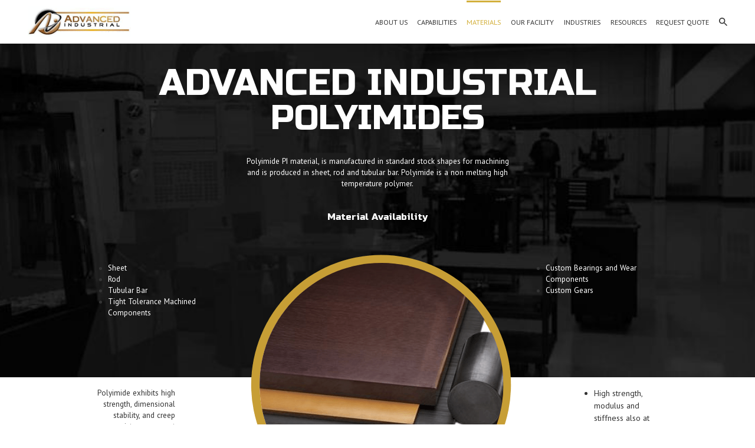

--- FILE ---
content_type: text/html; charset=UTF-8
request_url: https://cncplastics.com/materials/polyimides/
body_size: 10485
content:
 
    
<!DOCTYPE HTML>
<!--[if lt IE 7]>      <html class="no-js lt-ie9 lt-ie8 lt-ie7"> <![endif]-->
<!--[if IE 7]>         <html class="no-js lt-ie9 lt-ie8"> <![endif]-->
<!--[if IE 8]>         <html class="no-js lt-ie9"> <![endif]-->
<!--[if gt IE 8]><!--> <html class="no-js" lang="en"> <!--<![endif]-->
	<head>
		
		<!-- Google Tag Manager -->
          <script>(function(w,d,s,l,i){w[l]=w[l]||[];w[l].push({'gtm.start':
          new Date().getTime(),event:'gtm.js'});var f=d.getElementsByTagName(s)[0],
          j=d.createElement(s),dl=l!='dataLayer'?'&l='+l:'';j.async=true;j.src=
          'https://www.googletagmanager.com/gtm.js?id='+i+dl;f.parentNode.insertBefore(j,f);
          })(window,document,'script','dataLayer','GTM-MT89KHGQ');</script>
          <!-- End Google Tag Manager -->

		        	<!-- Global site tag (gtag.js) - Google Ads: 1049342696 -->
<script async src="https://www.googletagmanager.com/gtag/js?id=AW-1049342696"></script>
<script>
  window.dataLayer = window.dataLayer || [];
  function gtag(){dataLayer.push(arguments);}
  gtag('js', new Date());

  gtag('config', 'AW-1049342696');
</script>                
		<meta charset="UTF-8" />
	  	<meta http-equiv="X-UA-Compatible" content="IE=edge,chrome=1">
		<meta name="viewport" content="width=device-width, initial-scale=1.0">
		<link rel="pingback" href="https://cncplastics.com/xmlrpc.php" />
		<!-- <link rel="shortcut icon" href="/img/favicon.ico"/> -->

        <link href="https://cncplastics.com/wp-content/themes/cncplastics-default/webkit-fonts.css" rel="stylesheet">
		<link href="https://fonts.googleapis.com/css2?family=PT+Sans:wght@400;700&family=Open+Sans:wght@400;600;700&family=Russo+One&display=swap" rel="stylesheet">

		<title>Polyimides PI | Plastic Machining | Advanced Industrial</title>
	<style>img:is([sizes="auto" i], [sizes^="auto," i]) { contain-intrinsic-size: 3000px 1500px }</style>
	<meta name="dc.title" content="Polyimides PI | Plastic Machining | Advanced Industrial">
<meta name="dc.description" content="Advanced Industrials offers Polyimides PI machined parts &amp; shapes. Contact us today for an estimate for all your CNC plastic routing needs.">
<meta name="dc.relation" content="https://cncplastics.com/materials/polyimides/">
<meta name="dc.source" content="https://cncplastics.com/">
<meta name="dc.language" content="en_US">
<meta name="description" content="Advanced Industrials offers Polyimides PI machined parts &amp; shapes. Contact us today for an estimate for all your CNC plastic routing needs.">
<meta name="robots" content="index, follow, max-snippet:-1, max-image-preview:large, max-video-preview:-1">
<link rel="canonical" href="https://cncplastics.com/materials/polyimides/">
<meta property="og:url" content="https://cncplastics.com/materials/polyimides/">
<meta property="og:site_name" content="CNC Machined Plastic Parts | Advanced Industrial">
<meta property="og:locale" content="en_US">
<meta property="og:type" content="article">
<meta property="og:title" content="Polyimides PI | Plastic Machining | Advanced Industrial">
<meta property="og:description" content="Advanced Industrials offers Polyimides PI machined parts &amp; shapes. Contact us today for an estimate for all your CNC plastic routing needs.">
<meta property="fb:pages" content="">
<meta property="fb:admins" content="">
<meta property="fb:app_id" content="">
<meta name="twitter:card" content="summary">
<meta name="twitter:title" content="Polyimides PI | Plastic Machining | Advanced Industrial">
<meta name="twitter:description" content="Advanced Industrials offers Polyimides PI machined parts &amp; shapes. Contact us today for an estimate for all your CNC plastic routing needs.">
<link rel='dns-prefetch' href='//js.hs-scripts.com' />
<link rel='dns-prefetch' href='//ajax.googleapis.com' />
<link rel='stylesheet' id='wp-block-library-css' href='https://cncplastics.com/wp-includes/css/dist/block-library/style.min.css?ver=6.8.3' type='text/css' media='all' />
<style id='classic-theme-styles-inline-css' type='text/css'>
/*! This file is auto-generated */
.wp-block-button__link{color:#fff;background-color:#32373c;border-radius:9999px;box-shadow:none;text-decoration:none;padding:calc(.667em + 2px) calc(1.333em + 2px);font-size:1.125em}.wp-block-file__button{background:#32373c;color:#fff;text-decoration:none}
</style>
<style id='wpseopress-local-business-style-inline-css' type='text/css'>
span.wp-block-wpseopress-local-business-field{margin-right:8px}

</style>
<style id='global-styles-inline-css' type='text/css'>
:root{--wp--preset--aspect-ratio--square: 1;--wp--preset--aspect-ratio--4-3: 4/3;--wp--preset--aspect-ratio--3-4: 3/4;--wp--preset--aspect-ratio--3-2: 3/2;--wp--preset--aspect-ratio--2-3: 2/3;--wp--preset--aspect-ratio--16-9: 16/9;--wp--preset--aspect-ratio--9-16: 9/16;--wp--preset--color--black: #000000;--wp--preset--color--cyan-bluish-gray: #abb8c3;--wp--preset--color--white: #ffffff;--wp--preset--color--pale-pink: #f78da7;--wp--preset--color--vivid-red: #cf2e2e;--wp--preset--color--luminous-vivid-orange: #ff6900;--wp--preset--color--luminous-vivid-amber: #fcb900;--wp--preset--color--light-green-cyan: #7bdcb5;--wp--preset--color--vivid-green-cyan: #00d084;--wp--preset--color--pale-cyan-blue: #8ed1fc;--wp--preset--color--vivid-cyan-blue: #0693e3;--wp--preset--color--vivid-purple: #9b51e0;--wp--preset--gradient--vivid-cyan-blue-to-vivid-purple: linear-gradient(135deg,rgba(6,147,227,1) 0%,rgb(155,81,224) 100%);--wp--preset--gradient--light-green-cyan-to-vivid-green-cyan: linear-gradient(135deg,rgb(122,220,180) 0%,rgb(0,208,130) 100%);--wp--preset--gradient--luminous-vivid-amber-to-luminous-vivid-orange: linear-gradient(135deg,rgba(252,185,0,1) 0%,rgba(255,105,0,1) 100%);--wp--preset--gradient--luminous-vivid-orange-to-vivid-red: linear-gradient(135deg,rgba(255,105,0,1) 0%,rgb(207,46,46) 100%);--wp--preset--gradient--very-light-gray-to-cyan-bluish-gray: linear-gradient(135deg,rgb(238,238,238) 0%,rgb(169,184,195) 100%);--wp--preset--gradient--cool-to-warm-spectrum: linear-gradient(135deg,rgb(74,234,220) 0%,rgb(151,120,209) 20%,rgb(207,42,186) 40%,rgb(238,44,130) 60%,rgb(251,105,98) 80%,rgb(254,248,76) 100%);--wp--preset--gradient--blush-light-purple: linear-gradient(135deg,rgb(255,206,236) 0%,rgb(152,150,240) 100%);--wp--preset--gradient--blush-bordeaux: linear-gradient(135deg,rgb(254,205,165) 0%,rgb(254,45,45) 50%,rgb(107,0,62) 100%);--wp--preset--gradient--luminous-dusk: linear-gradient(135deg,rgb(255,203,112) 0%,rgb(199,81,192) 50%,rgb(65,88,208) 100%);--wp--preset--gradient--pale-ocean: linear-gradient(135deg,rgb(255,245,203) 0%,rgb(182,227,212) 50%,rgb(51,167,181) 100%);--wp--preset--gradient--electric-grass: linear-gradient(135deg,rgb(202,248,128) 0%,rgb(113,206,126) 100%);--wp--preset--gradient--midnight: linear-gradient(135deg,rgb(2,3,129) 0%,rgb(40,116,252) 100%);--wp--preset--font-size--small: 13px;--wp--preset--font-size--medium: 20px;--wp--preset--font-size--large: 36px;--wp--preset--font-size--x-large: 42px;--wp--preset--spacing--20: 0.44rem;--wp--preset--spacing--30: 0.67rem;--wp--preset--spacing--40: 1rem;--wp--preset--spacing--50: 1.5rem;--wp--preset--spacing--60: 2.25rem;--wp--preset--spacing--70: 3.38rem;--wp--preset--spacing--80: 5.06rem;--wp--preset--shadow--natural: 6px 6px 9px rgba(0, 0, 0, 0.2);--wp--preset--shadow--deep: 12px 12px 50px rgba(0, 0, 0, 0.4);--wp--preset--shadow--sharp: 6px 6px 0px rgba(0, 0, 0, 0.2);--wp--preset--shadow--outlined: 6px 6px 0px -3px rgba(255, 255, 255, 1), 6px 6px rgba(0, 0, 0, 1);--wp--preset--shadow--crisp: 6px 6px 0px rgba(0, 0, 0, 1);}:where(.is-layout-flex){gap: 0.5em;}:where(.is-layout-grid){gap: 0.5em;}body .is-layout-flex{display: flex;}.is-layout-flex{flex-wrap: wrap;align-items: center;}.is-layout-flex > :is(*, div){margin: 0;}body .is-layout-grid{display: grid;}.is-layout-grid > :is(*, div){margin: 0;}:where(.wp-block-columns.is-layout-flex){gap: 2em;}:where(.wp-block-columns.is-layout-grid){gap: 2em;}:where(.wp-block-post-template.is-layout-flex){gap: 1.25em;}:where(.wp-block-post-template.is-layout-grid){gap: 1.25em;}.has-black-color{color: var(--wp--preset--color--black) !important;}.has-cyan-bluish-gray-color{color: var(--wp--preset--color--cyan-bluish-gray) !important;}.has-white-color{color: var(--wp--preset--color--white) !important;}.has-pale-pink-color{color: var(--wp--preset--color--pale-pink) !important;}.has-vivid-red-color{color: var(--wp--preset--color--vivid-red) !important;}.has-luminous-vivid-orange-color{color: var(--wp--preset--color--luminous-vivid-orange) !important;}.has-luminous-vivid-amber-color{color: var(--wp--preset--color--luminous-vivid-amber) !important;}.has-light-green-cyan-color{color: var(--wp--preset--color--light-green-cyan) !important;}.has-vivid-green-cyan-color{color: var(--wp--preset--color--vivid-green-cyan) !important;}.has-pale-cyan-blue-color{color: var(--wp--preset--color--pale-cyan-blue) !important;}.has-vivid-cyan-blue-color{color: var(--wp--preset--color--vivid-cyan-blue) !important;}.has-vivid-purple-color{color: var(--wp--preset--color--vivid-purple) !important;}.has-black-background-color{background-color: var(--wp--preset--color--black) !important;}.has-cyan-bluish-gray-background-color{background-color: var(--wp--preset--color--cyan-bluish-gray) !important;}.has-white-background-color{background-color: var(--wp--preset--color--white) !important;}.has-pale-pink-background-color{background-color: var(--wp--preset--color--pale-pink) !important;}.has-vivid-red-background-color{background-color: var(--wp--preset--color--vivid-red) !important;}.has-luminous-vivid-orange-background-color{background-color: var(--wp--preset--color--luminous-vivid-orange) !important;}.has-luminous-vivid-amber-background-color{background-color: var(--wp--preset--color--luminous-vivid-amber) !important;}.has-light-green-cyan-background-color{background-color: var(--wp--preset--color--light-green-cyan) !important;}.has-vivid-green-cyan-background-color{background-color: var(--wp--preset--color--vivid-green-cyan) !important;}.has-pale-cyan-blue-background-color{background-color: var(--wp--preset--color--pale-cyan-blue) !important;}.has-vivid-cyan-blue-background-color{background-color: var(--wp--preset--color--vivid-cyan-blue) !important;}.has-vivid-purple-background-color{background-color: var(--wp--preset--color--vivid-purple) !important;}.has-black-border-color{border-color: var(--wp--preset--color--black) !important;}.has-cyan-bluish-gray-border-color{border-color: var(--wp--preset--color--cyan-bluish-gray) !important;}.has-white-border-color{border-color: var(--wp--preset--color--white) !important;}.has-pale-pink-border-color{border-color: var(--wp--preset--color--pale-pink) !important;}.has-vivid-red-border-color{border-color: var(--wp--preset--color--vivid-red) !important;}.has-luminous-vivid-orange-border-color{border-color: var(--wp--preset--color--luminous-vivid-orange) !important;}.has-luminous-vivid-amber-border-color{border-color: var(--wp--preset--color--luminous-vivid-amber) !important;}.has-light-green-cyan-border-color{border-color: var(--wp--preset--color--light-green-cyan) !important;}.has-vivid-green-cyan-border-color{border-color: var(--wp--preset--color--vivid-green-cyan) !important;}.has-pale-cyan-blue-border-color{border-color: var(--wp--preset--color--pale-cyan-blue) !important;}.has-vivid-cyan-blue-border-color{border-color: var(--wp--preset--color--vivid-cyan-blue) !important;}.has-vivid-purple-border-color{border-color: var(--wp--preset--color--vivid-purple) !important;}.has-vivid-cyan-blue-to-vivid-purple-gradient-background{background: var(--wp--preset--gradient--vivid-cyan-blue-to-vivid-purple) !important;}.has-light-green-cyan-to-vivid-green-cyan-gradient-background{background: var(--wp--preset--gradient--light-green-cyan-to-vivid-green-cyan) !important;}.has-luminous-vivid-amber-to-luminous-vivid-orange-gradient-background{background: var(--wp--preset--gradient--luminous-vivid-amber-to-luminous-vivid-orange) !important;}.has-luminous-vivid-orange-to-vivid-red-gradient-background{background: var(--wp--preset--gradient--luminous-vivid-orange-to-vivid-red) !important;}.has-very-light-gray-to-cyan-bluish-gray-gradient-background{background: var(--wp--preset--gradient--very-light-gray-to-cyan-bluish-gray) !important;}.has-cool-to-warm-spectrum-gradient-background{background: var(--wp--preset--gradient--cool-to-warm-spectrum) !important;}.has-blush-light-purple-gradient-background{background: var(--wp--preset--gradient--blush-light-purple) !important;}.has-blush-bordeaux-gradient-background{background: var(--wp--preset--gradient--blush-bordeaux) !important;}.has-luminous-dusk-gradient-background{background: var(--wp--preset--gradient--luminous-dusk) !important;}.has-pale-ocean-gradient-background{background: var(--wp--preset--gradient--pale-ocean) !important;}.has-electric-grass-gradient-background{background: var(--wp--preset--gradient--electric-grass) !important;}.has-midnight-gradient-background{background: var(--wp--preset--gradient--midnight) !important;}.has-small-font-size{font-size: var(--wp--preset--font-size--small) !important;}.has-medium-font-size{font-size: var(--wp--preset--font-size--medium) !important;}.has-large-font-size{font-size: var(--wp--preset--font-size--large) !important;}.has-x-large-font-size{font-size: var(--wp--preset--font-size--x-large) !important;}
:where(.wp-block-post-template.is-layout-flex){gap: 1.25em;}:where(.wp-block-post-template.is-layout-grid){gap: 1.25em;}
:where(.wp-block-columns.is-layout-flex){gap: 2em;}:where(.wp-block-columns.is-layout-grid){gap: 2em;}
:root :where(.wp-block-pullquote){font-size: 1.5em;line-height: 1.6;}
</style>
<link rel='stylesheet' id='screen-css' href='https://cncplastics.com/wp-content/themes/cncplastics-default/style.css?ver=6.8.3' type='text/css' media='screen' />
<script type="text/javascript" src="https://cncplastics.com/wp-content/themes/cncplastics-default/js/vendor/modernizr.min.js?ver=6.8.3" id="modernizr-js"></script>
<link rel="https://api.w.org/" href="https://cncplastics.com/wp-json/" /><link rel="alternate" title="JSON" type="application/json" href="https://cncplastics.com/wp-json/wp/v2/pages/1194" /><!-- HFCM by 99 Robots - Snippet # 1: Local Business Scheme for Home Page -->
<script type="application/ld+json">{
"@context" : "https://schema.org",
"@type" : "Organization",
"name": "Advanced Industrial",
"url" : "https://cncplastics.com/",
"sameAs" : [
"https://www.youtube.com/channel/UCygu7oXc528duzL9zwF2Z-w/",
"https://www.linkedin.com/company/advanced-industrial/",
"https://www.pressadvantage.com/organization/advanced-indsutrial",
"https://www.thomasnet.com/company/advanced-industrial-inc-1267184/profile?coverage_area=NC&heading=95932844"
]
}</script>

<script type='application/ld+json'>{
"@context": "https://www.schema.org",
"@type": "localbusiness",
"name": "Advanced Industrial",
"telephone": "704-895-0104",
"url": "https://cncplastics.com/",
"image": "https://cncplastics.com/wp-content/uploads/advanced-logo.png",
"priceRange": "$$",

"address": {
"@type": "PostalAddress",
"streetAddress": "112 Meadow Hill Cir",
"addressLocality": "Mooresville",
"addressRegion": "NC",
"postalCode": "28117",

"addressCountry": "United States"}
}</script>
<!-- /end HFCM by 99 Robots -->
<!-- HFCM by 99 Robots - Snippet # 3: Sitelink Schema -->
<script type="application/ld+json">
{
  "@context": "https://schema.org/",
  "@type": "WebSite",
  "name": "Advanced Industrial",
  "url": "https://cncplastics.com",
  "potentialAction": {
    "@type": "SearchAction",
    "target": "https://cncplastics.com/?s={search_term_string}",
    "query-input": "required name=search_term_string"
  }
}
</script>
<!-- /end HFCM by 99 Robots -->
			<!-- DO NOT COPY THIS SNIPPET! Start of Page Analytics Tracking for HubSpot WordPress plugin v11.1.21-->
			<script class="hsq-set-content-id" data-content-id="standard-page">
				var _hsq = _hsq || [];
				_hsq.push(["setContentType", "standard-page"]);
			</script>
			<!-- DO NOT COPY THIS SNIPPET! End of Page Analytics Tracking for HubSpot WordPress plugin -->
			<script type="application/ld+json" data-schema="1194-page-Default">{"@context":"https:\/\/schema.org\/","@type":"Article","@id":"https:\/\/cncplastics.com\/materials\/polyimides\/#Article","mainEntityOfPage":"https:\/\/cncplastics.com\/materials\/polyimides\/","headline":"Polyimides","name":"Polyimides","datePublished":"2020-06-25","dateModified":"2024-11-18","author":{"@type":"Person","@id":"https:\/\/cncplastics.com\/blog\/author\/paul\/#Person","name":"Paul Cedrone","url":"https:\/\/cncplastics.com\/blog\/author\/paul\/","identifier":37,"image":{"@type":"ImageObject","@id":"https:\/\/secure.gravatar.com\/avatar\/2960ebcd899032b5a2f14ed20f1776d8265f8743562a93a11329f1ec9a7d2a57?s=96&d=mm&r=g","url":"https:\/\/secure.gravatar.com\/avatar\/2960ebcd899032b5a2f14ed20f1776d8265f8743562a93a11329f1ec9a7d2a57?s=96&d=mm&r=g","height":96,"width":96}},"publisher":{"@type":"Organization","name":"Advanced Industrial","logo":{"@type":"ImageObject","@id":"https:\/\/cncplastics.com\/wp-content\/uploads\/advanced-logo.png","url":"https:\/\/cncplastics.com\/wp-content\/uploads\/advanced-logo.png","width":600,"height":60}},"image":{"@type":"ImageObject","@id":"https:\/\/cncplastics.com\/wp-content\/uploads\/advanced-logo.png","url":"https:\/\/cncplastics.com\/wp-content\/uploads\/advanced-logo.png","width":100,"height":100},"url":"https:\/\/cncplastics.com\/materials\/polyimides\/"}</script>
<script type="application/ld+json" data-schema="Breadcrumb">{"@context":"https:\/\/schema.org","@type":"BreadcrumbList","itemListElement":[{"@type":"ListItem","position":1,"name":"Materials","item":"https:\/\/cncplastics.com\/materials\/#breadcrumbitem"},{"@type":"ListItem","position":2,"name":"Polyimides","item":"https:\/\/cncplastics.com\/materials\/polyimides\/#breadcrumbitem"}]}</script>
<link rel="icon" href="https://cncplastics.com/wp-content/uploads/cropped-favicon-advancaed-32x32.png" sizes="32x32" />
<link rel="icon" href="https://cncplastics.com/wp-content/uploads/cropped-favicon-advancaed-192x192.png" sizes="192x192" />
<link rel="apple-touch-icon" href="https://cncplastics.com/wp-content/uploads/cropped-favicon-advancaed-180x180.png" />
<meta name="msapplication-TileImage" content="https://cncplastics.com/wp-content/uploads/cropped-favicon-advancaed-270x270.png" />
		<style type="text/css" id="wp-custom-css">
			.sn-li-l1{
	padding-right: 2em !important;
}
.post-meta{
	font-weight: bold;
    margin-bottom: 20px;
}
section.site-content.two-column section.ebook-module.gdd-006-b,.single-post section.ebook-module.gdd-006-b {
    background-image: none !important;
	    display: inline-block;
}
.single-post .slick-arrow-nav {
    display: none;
}
@media only screen and (min-width:960px){
	.sn-li-l1{
	padding-right: 1.2em !important;
}
}

/* Pillar page css */
@media all and (min-width : 80em){
    /* sticky submenu navigation*/
    .anchor-links-nav ul.anchor-links-wrap{
    position: static;
    left: 0;
    display: flex;
    flex-direction: row;
    justify-content: space-around;
}
body.sticky-nav .anchor-links-nav ul.anchor-links-wrap {
	 position:fixed;top: 8.875em; z-index:99999;
	}
	.sh-sticky-wrap.stuck{height: 8.875em;}
	.site-content > .anchor-links-nav > .inner-wrap{padding: 0;
    max-width: 100%;
/*     margin-top: 35px; */
	}
	body.sticky-nav .site-content > .anchor-links-nav > .inner-wrap{
		padding: 0;
    max-width: 100%;
    margin-top: 0px;
	}
	body h2.heading{
		padding-top: 280px;
		margin-top: -280px;
	}
body.sticky-nav h2.heading{
	padding-top: 111px;
	margin-top: -111px;}
}
/* .page-id-1729 section.additional-content > .multiple-cols-module .inner-wrap {
    padding: 0;
} */
.anchor-links-nav ul.anchor-links-wrap{
    width: 100%;
    background-color: #1C3165;
    margin: 0;
    padding: 0;
    list-style: none;
		z-index: 1;
}
 .anchor-links-nav ul.anchor-links-wrap li {
    padding: 10px 20px;
    margin: 0;
	 background:none;
}
ul.anchor-links-wrap li:before, ul.anchor-links-wrap li:after{display:none;}
ul.anchor-links-wrap li a {
    font-weight: 700;
    font-size: 14px;
    line-height: 1.4;
    text-align: center;
    display: block;
    text-decoration: none;
    color: #fff;
}
ul.anchor-links-wrap li a:hover, ul.anchor-links-wrap li a:active
{
	text-decoration:none;
}
ul.anchor-links-wrap li.active {
    background: #4F89DB;
}
ul.anchor-links-wrap li.active a {
    color: #fff;
    font-weight: 900;
}
@media all and (max-width : 80em){	h2.heading span.divider{display:none!important;height: 0!important;
    margin: 0!important;}
section.anchor-links-nav {
    position: relative;
}
section.anchor-links-nav:before, section.anchor-links-nav:after {
    content: "";
    background: #E9E9E9;
    position: absolute;
    top: 0;
    bottom: 0;
    left: -99999px;
    width: 99999px;
}
section.anchor-links-nav:after{left:inherit;right:-99999px;}	
}
section.anchor-links-nav .inner-wrap {  padding: 0;  max-width: 100%;}
body.page-id-2004 .page-header {  margin-bottom: 0;}
@media all and (min-width:80em){
header.sticky-header {height: 144px;box-sizing: border-box;}
body.sticky-nav .anchor-links-nav ul.anchor-links-wrap{
	top: 65px;
	}
}

.map-container {
  position: relative;
  width: 100%;
  height: 0;
  padding-bottom: 52.17%; /* Aspect ratio (height/width percentage) = 600/1150*100 */
}

.map-container iframe {
  position: absolute;
  top: 0;
  left: 0;
  width: 100%;
  height: 100%;
  border: 0;
}
		</style>
				<!--[if lt IE 9]>
            <script src="https://cncplastics.com/wp-content/themes/cncplastics-default/js/vendor/respond.min.js"></script> <script src="https://cncplastics.com/wp-content/themes/cncplastics-default/js/vendor/selectivizr-min.js"></script>
        <![endif]-->
        	</head>
	<body class="wp-singular page-template-default page page-id-1194 page-child parent-pageid-1185 wp-theme-cncplastics-default polyimides">
		<!-- Google Tag Manager (noscript) -->
<noscript><iframe src="https://www.googletagmanager.com/ns.html?id=GTM-MT89KHGQ"
height="0" width="0" style="display:none;visibility:hidden"></iframe></noscript>
<!-- End Google Tag Manager (noscript) -->
  	<a href="javascript:void(0)" class="btn-alt" id="skipToContent">Skip to Content</a>
								<!-- Site Wrap Start -->
		<div class="site-wrap"><!--Site Header-->

<!-- Site header wrap start-->
<div class="site-header-wrap"> 
    <header class="site-header gdd-005-a" role="banner">

        <!-- Sticky header starts -->
        <div class="sh-sticky-wrap">
            <div class="inner-wrap">
                <div class="sh-utility-nav">
                    
                                            <a href="https://cncplastics.com" class="site-logo"><img src="https://cncplastics.com/wp-content/uploads/advanced-logo.png" alt="Advanced Industrial" title="Advanced Industrial"></a>
                    
                    <div class="sh-icons">
                        
                        <a href="javascript:void(0)" class="sh-ico-search mobile-search-link" target="_blank" aria-label="Search"><span>Search</span></a>

                        <a href="javascript:void(0)" class="sh-ico-menu menu-link" aria-label="Hamburger Menu"><span>Menu</span></a>
                    </div>
                    
                </div>
                <!--Site Nav-->
                <div class="site-nav-container">
                    <!--Site Search -->
    <div class="search-module">     
        <form role="search" class="searchform" method="get" action="https://cncplastics.com/">
  <div class="search-table">
    <div class="search-field">
      <input type="text" value="" name="s" placeholder="Search ..." required="" aria-required="true" aria-label="Search ..." class="searchtext" tabindex="-1">
    </div>
    <div class="search-button">
      <input type="submit" class="searchsubmit" value="" tabindex="-1">
    </div>
  </div>
</form>
        <a href="javascript:void(0)" class="search-exit" aria-label="Close Search" tabindex="-1"><span>Close</span></a>
    </div>
                    <nav class="site-nav"><ul id="menu-primary-nav" class="sn-level-1"><li id="nav-menu-item-1736" class="main-menu-item  menu-item-even sn-li-l1 menu-item menu-item-type-post_type menu-item-object-page"><a href="https://cncplastics.com/why-advanced-industrial/" class="sn-menu-link sn-main-menu-link"><span>About Us</span></a></li>
<li id="nav-menu-item-2129" class="main-menu-item  menu-item-even sn-li-l1 menu-item menu-item-type-post_type menu-item-object-page menu-item-has-children"><a href="https://cncplastics.com/cnc-plastic-part-machining/" class="sn-menu-link sn-main-menu-link"><span>Capabilities</span></a>
<ul class="sub-menu menu-even sub-sub-menu sn-level-2">
	<li id="nav-menu-item-1998" class="sub-menu-item  menu-item-odd sn-li-l2 menu-item menu-item-type-post_type menu-item-object-page"><a href="https://cncplastics.com/peek-machined-components/" class="sn-menu-link sn-sub-menu-link"><span>PEEK Machined Components</span></a></li>
	<li id="nav-menu-item-1996" class="sub-menu-item  menu-item-odd sn-li-l2 menu-item menu-item-type-post_type menu-item-object-page"><a href="https://cncplastics.com/custom-bearings/" class="sn-menu-link sn-sub-menu-link"><span>Custom Bearings</span></a></li>
	<li id="nav-menu-item-1997" class="sub-menu-item  menu-item-odd sn-li-l2 menu-item menu-item-type-post_type menu-item-object-page"><a href="https://cncplastics.com/custom-gears/" class="sn-menu-link sn-sub-menu-link"><span>Custom Gears</span></a></li>
	<li id="nav-menu-item-2068" class="sub-menu-item  menu-item-odd sn-li-l2 menu-item menu-item-type-post_type menu-item-object-page"><a href="https://cncplastics.com/ertalyte-machining/" class="sn-menu-link sn-sub-menu-link"><span>Ertalyte Machining</span></a></li>
</ul>
</li>
<li id="nav-menu-item-1230" class="main-menu-item  menu-item-even sn-li-l1 menu-item menu-item-type-post_type menu-item-object-page current-page-ancestor current-menu-ancestor current-menu-parent current-page-parent current_page_parent current_page_ancestor menu-item-has-children"><a href="https://cncplastics.com/materials/" class="sn-menu-link sn-main-menu-link"><span>Materials</span></a>
<ul class="sub-menu menu-even sub-sub-menu sn-level-2">
	<li id="nav-menu-item-1236" class="sub-menu-item  menu-item-odd sn-li-l2 menu-item menu-item-type-post_type menu-item-object-page"><a href="https://cncplastics.com/materials/peek/" class="sn-menu-link sn-sub-menu-link"><span>Peek</span></a></li>
	<li id="nav-menu-item-1231" class="sub-menu-item  menu-item-odd sn-li-l2 menu-item menu-item-type-post_type menu-item-object-page"><a href="https://cncplastics.com/materials/acetal/" class="sn-menu-link sn-sub-menu-link"><span>Acetal</span></a></li>
	<li id="nav-menu-item-1233" class="sub-menu-item  menu-item-odd sn-li-l2 menu-item menu-item-type-post_type menu-item-object-page"><a href="https://cncplastics.com/materials/cast-nylon/" class="sn-menu-link sn-sub-menu-link"><span>Cast Nylon</span></a></li>
	<li id="nav-menu-item-1238" class="sub-menu-item  menu-item-odd sn-li-l2 menu-item menu-item-type-post_type menu-item-object-page"><a href="https://cncplastics.com/materials/ptfe/" class="sn-menu-link sn-sub-menu-link"><span>PTFE</span></a></li>
	<li id="nav-menu-item-1235" class="sub-menu-item  menu-item-odd sn-li-l2 menu-item menu-item-type-post_type menu-item-object-page"><a href="https://cncplastics.com/materials/ertalyte/" class="sn-menu-link sn-sub-menu-link"><span>Ertalyte</span></a></li>
	<li id="nav-menu-item-1239" class="sub-menu-item  menu-item-odd sn-li-l2 menu-item menu-item-type-post_type menu-item-object-page"><a href="https://cncplastics.com/materials/semi-transparent-material/" class="sn-menu-link sn-sub-menu-link"><span>Ultem– Polysulfone – Polycarbonate</span></a></li>
	<li id="nav-menu-item-1240" class="sub-menu-item  menu-item-odd sn-li-l2 menu-item menu-item-type-post_type menu-item-object-page"><a href="https://cncplastics.com/materials/torlon/" class="sn-menu-link sn-sub-menu-link"><span>Torlon</span></a></li>
	<li id="nav-menu-item-1234" class="sub-menu-item  menu-item-odd sn-li-l2 menu-item menu-item-type-post_type menu-item-object-page"><a href="https://cncplastics.com/materials/celazole/" class="sn-menu-link sn-sub-menu-link"><span>Celazole</span></a></li>
	<li id="nav-menu-item-1237" class="sub-menu-item  menu-item-odd sn-li-l2 menu-item menu-item-type-post_type menu-item-object-page current-menu-item page_item page-item-1194 current_page_item"><a href="https://cncplastics.com/materials/polyimides/" class="sn-menu-link sn-sub-menu-link"><span>Polyimides</span></a></li>
</ul>
</li>
<li id="nav-menu-item-1229" class="main-menu-item  menu-item-even sn-li-l1 menu-item menu-item-type-post_type menu-item-object-page"><a href="https://cncplastics.com/facilities/" class="sn-menu-link sn-main-menu-link"><span>Our Facility</span></a></li>
<li id="nav-menu-item-1975" class="main-menu-item  menu-item-even sn-li-l1 menu-item menu-item-type-post_type menu-item-object-page menu-item-has-children"><a href="https://cncplastics.com/industries-we-serve/" class="sn-menu-link sn-main-menu-link"><span>Industries</span></a>
<ul class="sub-menu menu-even sub-sub-menu sn-level-2">
	<li id="nav-menu-item-2146" class="sub-menu-item  menu-item-odd sn-li-l2 menu-item menu-item-type-post_type menu-item-object-page"><a href="https://cncplastics.com/medical-grade-plastics/" class="sn-menu-link sn-sub-menu-link"><span>Medical Grade Plastics</span></a></li>
</ul>
</li>
<li id="nav-menu-item-1829" class="main-menu-item  menu-item-even sn-li-l1 menu-item menu-item-type-post_type menu-item-object-page menu-item-has-children"><a href="https://cncplastics.com/resources/" class="sn-menu-link sn-main-menu-link"><span>Resources</span></a>
<ul class="sub-menu menu-even sub-sub-menu sn-level-2">
	<li id="nav-menu-item-2155" class="sub-menu-item  menu-item-odd sn-li-l2 menu-item menu-item-type-custom menu-item-object-custom"><a target="_blank" href="https://cncplastics.com/wp-content/uploads/advanced-industrial-materials-line-card.pdf" class="sn-menu-link sn-sub-menu-link"><span>Materials Line Card</span></a></li>
	<li id="nav-menu-item-1712" class="sub-menu-item  menu-item-odd sn-li-l2 menu-item menu-item-type-post_type menu-item-object-page"><a href="https://cncplastics.com/resources/ebook-6-high-performance-plastics/" class="sn-menu-link sn-sub-menu-link"><span>eBook: 6 High-Performance Plastics</span></a></li>
	<li id="nav-menu-item-1987" class="sub-menu-item  menu-item-odd sn-li-l2 menu-item menu-item-type-post_type menu-item-object-page"><a href="https://cncplastics.com/resources/ebook-how-to-eliminate-the-wrong-material-from-your-application/" class="sn-menu-link sn-sub-menu-link"><span>eBook: How to Eliminate the Wrong Material From Your Application</span></a></li>
	<li id="nav-menu-item-1723" class="sub-menu-item  menu-item-odd sn-li-l2 menu-item menu-item-type-post_type menu-item-object-page"><a href="https://cncplastics.com/resources/benefits-peek-plastic/" class="sn-menu-link sn-sub-menu-link"><span>Benefits of PEEK Plastic</span></a></li>
	<li id="nav-menu-item-1739" class="sub-menu-item  menu-item-odd sn-li-l2 menu-item menu-item-type-post_type menu-item-object-page"><a href="https://cncplastics.com/resources/torlon-advantages/" class="sn-menu-link sn-sub-menu-link"><span>What is Torlon?</span></a></li>
</ul>
</li>
<li id="nav-menu-item-1226" class="main-menu-item  menu-item-even sn-li-l1 gdd-005-a menu-item menu-item-type-post_type menu-item-object-page"><a href="https://cncplastics.com/lp-contact-us/" class="sn-menu-link sn-main-menu-link"><span>Request Quote</span></a></li>
</ul></nav>
                    <!-- <a href="#" class="site-nav-container-screen menu-link">&nbsp;</a> -->
                    <a href="javascript:void(0)" class="sh-ico-search search-link" target="_blank" aria-label="Search"><span>Search</span></a>
                </div><!-- site-nav-container END-->
                    
            </div><!--inner-wrap END-->
        </div>
    </header> <!-- Header End -->
    <header class="site-header gdd-005-b" style="display:none;" role="banner">

        <!-- Sticky header starts -->
        <div class="sh-sticky-wrap">
            <div class="inner-wrap">
                <div class="sh-utility-nav">
                    
                                            <a href="https://cncplastics.com" class="site-logo"><img src="https://cncplastics.com/wp-content/uploads/advanced-logo.png" alt="Advanced Industrial" title="Advanced Industrial"></a>
                    
                    <div class="sh-icons">
                        
                        <a href="javascript:void(0)" class="sh-ico-search mobile-search-link" target="_blank" aria-label="Search"><span>Search</span></a>

                        <a href="javascript:void(0)" class="sh-ico-menu menu-link" aria-label="Hamburger Menu"><span>Menu</span></a>
                    </div>
                    
                </div>
                <!--Site Nav-->
                <div class="site-nav-container">
                    <!--Site Search -->
    <div class="search-module">     
        <form role="search" class="searchform" method="get" action="https://cncplastics.com/">
  <div class="search-table">
    <div class="search-field">
      <input type="text" value="" name="s" placeholder="Search ..." required="" aria-required="true" aria-label="Search ..." class="searchtext" tabindex="-1">
    </div>
    <div class="search-button">
      <input type="submit" class="searchsubmit" value="" tabindex="-1">
    </div>
  </div>
</form>
        <a href="javascript:void(0)" class="search-exit" aria-label="Close Search" tabindex="-1"><span>Close</span></a>
    </div>
                    <nav class="site-nav"><ul id="menu-primary-nav-1" class="sn-level-1"><li id="nav-menu-item-1736" class="main-menu-item  menu-item-even sn-li-l1 menu-item menu-item-type-post_type menu-item-object-page"><a href="https://cncplastics.com/why-advanced-industrial/" class="sn-menu-link sn-main-menu-link"><span>About Us</span></a></li>
<li id="nav-menu-item-2129" class="main-menu-item  menu-item-even sn-li-l1 menu-item menu-item-type-post_type menu-item-object-page menu-item-has-children"><a href="https://cncplastics.com/cnc-plastic-part-machining/" class="sn-menu-link sn-main-menu-link"><span>Capabilities</span></a>
<ul class="sub-menu menu-even sub-sub-menu sn-level-2">
	<li id="nav-menu-item-1998" class="sub-menu-item  menu-item-odd sn-li-l2 menu-item menu-item-type-post_type menu-item-object-page"><a href="https://cncplastics.com/peek-machined-components/" class="sn-menu-link sn-sub-menu-link"><span>PEEK Machined Components</span></a></li>
	<li id="nav-menu-item-1996" class="sub-menu-item  menu-item-odd sn-li-l2 menu-item menu-item-type-post_type menu-item-object-page"><a href="https://cncplastics.com/custom-bearings/" class="sn-menu-link sn-sub-menu-link"><span>Custom Bearings</span></a></li>
	<li id="nav-menu-item-1997" class="sub-menu-item  menu-item-odd sn-li-l2 menu-item menu-item-type-post_type menu-item-object-page"><a href="https://cncplastics.com/custom-gears/" class="sn-menu-link sn-sub-menu-link"><span>Custom Gears</span></a></li>
	<li id="nav-menu-item-2068" class="sub-menu-item  menu-item-odd sn-li-l2 menu-item menu-item-type-post_type menu-item-object-page"><a href="https://cncplastics.com/ertalyte-machining/" class="sn-menu-link sn-sub-menu-link"><span>Ertalyte Machining</span></a></li>
</ul>
</li>
<li id="nav-menu-item-1230" class="main-menu-item  menu-item-even sn-li-l1 menu-item menu-item-type-post_type menu-item-object-page current-page-ancestor current-menu-ancestor current-menu-parent current-page-parent current_page_parent current_page_ancestor menu-item-has-children"><a href="https://cncplastics.com/materials/" class="sn-menu-link sn-main-menu-link"><span>Materials</span></a>
<ul class="sub-menu menu-even sub-sub-menu sn-level-2">
	<li id="nav-menu-item-1236" class="sub-menu-item  menu-item-odd sn-li-l2 menu-item menu-item-type-post_type menu-item-object-page"><a href="https://cncplastics.com/materials/peek/" class="sn-menu-link sn-sub-menu-link"><span>Peek</span></a></li>
	<li id="nav-menu-item-1231" class="sub-menu-item  menu-item-odd sn-li-l2 menu-item menu-item-type-post_type menu-item-object-page"><a href="https://cncplastics.com/materials/acetal/" class="sn-menu-link sn-sub-menu-link"><span>Acetal</span></a></li>
	<li id="nav-menu-item-1233" class="sub-menu-item  menu-item-odd sn-li-l2 menu-item menu-item-type-post_type menu-item-object-page"><a href="https://cncplastics.com/materials/cast-nylon/" class="sn-menu-link sn-sub-menu-link"><span>Cast Nylon</span></a></li>
	<li id="nav-menu-item-1238" class="sub-menu-item  menu-item-odd sn-li-l2 menu-item menu-item-type-post_type menu-item-object-page"><a href="https://cncplastics.com/materials/ptfe/" class="sn-menu-link sn-sub-menu-link"><span>PTFE</span></a></li>
	<li id="nav-menu-item-1235" class="sub-menu-item  menu-item-odd sn-li-l2 menu-item menu-item-type-post_type menu-item-object-page"><a href="https://cncplastics.com/materials/ertalyte/" class="sn-menu-link sn-sub-menu-link"><span>Ertalyte</span></a></li>
	<li id="nav-menu-item-1239" class="sub-menu-item  menu-item-odd sn-li-l2 menu-item menu-item-type-post_type menu-item-object-page"><a href="https://cncplastics.com/materials/semi-transparent-material/" class="sn-menu-link sn-sub-menu-link"><span>Ultem– Polysulfone – Polycarbonate</span></a></li>
	<li id="nav-menu-item-1240" class="sub-menu-item  menu-item-odd sn-li-l2 menu-item menu-item-type-post_type menu-item-object-page"><a href="https://cncplastics.com/materials/torlon/" class="sn-menu-link sn-sub-menu-link"><span>Torlon</span></a></li>
	<li id="nav-menu-item-1234" class="sub-menu-item  menu-item-odd sn-li-l2 menu-item menu-item-type-post_type menu-item-object-page"><a href="https://cncplastics.com/materials/celazole/" class="sn-menu-link sn-sub-menu-link"><span>Celazole</span></a></li>
	<li id="nav-menu-item-1237" class="sub-menu-item  menu-item-odd sn-li-l2 menu-item menu-item-type-post_type menu-item-object-page current-menu-item page_item page-item-1194 current_page_item"><a href="https://cncplastics.com/materials/polyimides/" class="sn-menu-link sn-sub-menu-link"><span>Polyimides</span></a></li>
</ul>
</li>
<li id="nav-menu-item-1229" class="main-menu-item  menu-item-even sn-li-l1 menu-item menu-item-type-post_type menu-item-object-page"><a href="https://cncplastics.com/facilities/" class="sn-menu-link sn-main-menu-link"><span>Our Facility</span></a></li>
<li id="nav-menu-item-1975" class="main-menu-item  menu-item-even sn-li-l1 menu-item menu-item-type-post_type menu-item-object-page menu-item-has-children"><a href="https://cncplastics.com/industries-we-serve/" class="sn-menu-link sn-main-menu-link"><span>Industries</span></a>
<ul class="sub-menu menu-even sub-sub-menu sn-level-2">
	<li id="nav-menu-item-2146" class="sub-menu-item  menu-item-odd sn-li-l2 menu-item menu-item-type-post_type menu-item-object-page"><a href="https://cncplastics.com/medical-grade-plastics/" class="sn-menu-link sn-sub-menu-link"><span>Medical Grade Plastics</span></a></li>
</ul>
</li>
<li id="nav-menu-item-1829" class="main-menu-item  menu-item-even sn-li-l1 menu-item menu-item-type-post_type menu-item-object-page menu-item-has-children"><a href="https://cncplastics.com/resources/" class="sn-menu-link sn-main-menu-link"><span>Resources</span></a>
<ul class="sub-menu menu-even sub-sub-menu sn-level-2">
	<li id="nav-menu-item-2155" class="sub-menu-item  menu-item-odd sn-li-l2 menu-item menu-item-type-custom menu-item-object-custom"><a target="_blank" href="https://cncplastics.com/wp-content/uploads/advanced-industrial-materials-line-card.pdf" class="sn-menu-link sn-sub-menu-link"><span>Materials Line Card</span></a></li>
	<li id="nav-menu-item-1712" class="sub-menu-item  menu-item-odd sn-li-l2 menu-item menu-item-type-post_type menu-item-object-page"><a href="https://cncplastics.com/resources/ebook-6-high-performance-plastics/" class="sn-menu-link sn-sub-menu-link"><span>eBook: 6 High-Performance Plastics</span></a></li>
	<li id="nav-menu-item-1987" class="sub-menu-item  menu-item-odd sn-li-l2 menu-item menu-item-type-post_type menu-item-object-page"><a href="https://cncplastics.com/resources/ebook-how-to-eliminate-the-wrong-material-from-your-application/" class="sn-menu-link sn-sub-menu-link"><span>eBook: How to Eliminate the Wrong Material From Your Application</span></a></li>
	<li id="nav-menu-item-1723" class="sub-menu-item  menu-item-odd sn-li-l2 menu-item menu-item-type-post_type menu-item-object-page"><a href="https://cncplastics.com/resources/benefits-peek-plastic/" class="sn-menu-link sn-sub-menu-link"><span>Benefits of PEEK Plastic</span></a></li>
	<li id="nav-menu-item-1739" class="sub-menu-item  menu-item-odd sn-li-l2 menu-item menu-item-type-post_type menu-item-object-page"><a href="https://cncplastics.com/resources/torlon-advantages/" class="sn-menu-link sn-sub-menu-link"><span>What is Torlon?</span></a></li>
</ul>
</li>
<li id="nav-menu-item-1226" class="main-menu-item  menu-item-even sn-li-l1 gdd-005-a menu-item menu-item-type-post_type menu-item-object-page"><a href="https://cncplastics.com/lp-contact-us/" class="sn-menu-link sn-main-menu-link"><span>Request Quote</span></a></li>
</ul></nav>
                    <!-- <a href="#" class="site-nav-container-screen menu-link">&nbsp;</a> -->
                    <a href="javascript:void(0)" class="sh-ico-search search-link" target="_blank" aria-label="Search"><span>Search</span></a>
                    <a href="https://cncplastics.com/lp-contact-us/" class="btn" >Contact Us</a>
                </div><!-- site-nav-container END-->
                    
            </div><!--inner-wrap END-->
        </div>
    </header> <!-- Header End -->
          <!--page intro start-->    
            
      <!--page intro end-->
        
</div>
<!-- Site header wrap end-->
	<!--Site Content-->
	<section class="site-content" role="main">
					<!--  -->
		<section class="additional-content">
			
		<section class="matrials-intro-module">
			<div class="mim-top-content" style="background-image: url(https://cncplastics.com/wp-content/uploads/videobackground.jpg);" >
				
				<div class="inner-wrap">
											<div class="mim-intro-content">
							<h1>
<div><span class="font-70">ADVANCED INDUSTRIAL</span></div>
<p><span class="font-70">POLYIMIDES</span></h1>
<p>Polyimide PI material, is manufactured in standard stock shapes for machining and is produced in sheet, rod and tubular bar. Polyimide is a non melting high temperature polymer.</p>
						</div>
					
					<div class="mim-material-availability">
													<h2 class="mim-title h3">Material Availability</h2>
												<div class="mim-availability-grid">
															<div class="mim-left-content"><ul>
<li class="p1"><span class="s1">Sheet</span></li>
<li class="p1"><span class="s1">Rod </span></li>
<li class="p1"><span class="s1">Tubular Bar</span></li>
<li class="p1"><span class="s1">Tight Tolerance Machined Components</span></li>
</ul>
</div>
							
															<div class="mim-right-content"><ul>
<li class="p1"><span class="s1">Custom Bearings and Wear Components</span></li>
<li class="p1"><span class="s1">Custom Gears</span></li>
</ul>
</div>
													</div>
					</div>
				</div>

			</div>

			<div class="mim-bottom-content">
				<div class="inner-wrap">
					<div class="mim-availability-grid">
													<div class="mim-bottom-left-content"><p>Polyimide exhibits high strength, dimensional stability, and creep resistance even at temperatures above 260°C. Low wear rates combined with the ability to work in unlubricated conditions and high PV-rates makes it the ideal material for challenging friction and wear applications, extending lifetime and reducing maintenance costs.</p>
</div>
						
													<div class="mim-middle-image wow fadeInUp"><img src="https://cncplastics.com/wp-content/uploads/Advanced-Industrial–Vespel.png" alt="Vespel Plastic Part" title="Vespel Plastic Part"></div>
						
													<div class="mim-bottom-right-content"><ul>
<li class="li1"><span class="s2">High strength, modulus and stiffness also at high temperatures over 260 °C</span></li>
<li class="li1"><span class="s2">Excellent thermal and electrical insulation</span></li>
<li class="li1"><span class="s2">High purity, low outgassing in vacuum conditions</span></li>
<li class="li1"><span class="s2">Good machinability</span></li>
<li class="li1"><span class="s2">Inherently flame retardant </span></li>
</ul>
</div>
											</div>
				</div>
			</div>
		</section>

	
			<section class="material-item-grid-module" >
			
			<div class="inner-wrap " >
									<h2 class="migm-heading">Materials available in the following shapes - contact us for more information:</h2>
				
				
				<div class="migm-grid tse-cols-4 ">
									
										<div class="migm-item">
													<div class="migm-img-wrap">
													<div class="mimg-img-overlay-wrap">
																									<img src="https://cncplastics.com/wp-content/uploads/Tubular-Bar.png" alt="Tubular Bar" title="Tubular Bar">
								
															</div>

													</div>
						
													<h3 class="migm-item-title">
								
									Tubular Bar															</h3>
						
												
					</div>
										<div class="migm-item">
													<div class="migm-img-wrap">
													<div class="mimg-img-overlay-wrap">
																									<img src="https://cncplastics.com/wp-content/uploads/Machined-Parts.png" alt="Machined Parts" title="Machined Parts">
								
															</div>

													</div>
						
													<h3 class="migm-item-title">
								
									Machined Parts															</h3>
						
												
					</div>
										<div class="migm-item">
													<div class="migm-img-wrap">
													<div class="mimg-img-overlay-wrap">
																									<img src="https://cncplastics.com/wp-content/uploads/Rods.png" alt="Rods" title="Rods">
								
															</div>

													</div>
						
													<h3 class="migm-item-title">
								
									Rods															</h3>
						
												
					</div>
										<div class="migm-item">
													<div class="migm-img-wrap">
													<div class="mimg-img-overlay-wrap">
																									<img src="https://cncplastics.com/wp-content/uploads/Sheets.png" alt="Sheets" title="Sheets">
								
															</div>

													</div>
						
													<h3 class="migm-item-title">
								
									Sheets															</h3>
						
												
					</div>
					
								</div>

			</div>
		</section>

	
			<section class="material-item-grid-module" >
			
			<div class="inner-wrap material-item-inner-wrap " >
				
									<div class="migm-description"><div class="matrial-grid-ul">
Its high purity and low outgassing are needed for applications in the vacuum, space and semicon industry.</p>
<ul>
<li class="li1"><span class="s2">Non melting high temperature polyimide</span></li>
<li class="li1"><span class="s2">Long term thermal stability 300°C (short term up to 400 °C)</span></li>
<li class="li1"><span class="s2">High heat resistance up to 470 °C (HDT/A)</span></li>
<li class="li1"><span class="s2">Good cryogenic properties down to -270 °C</span></li>
</ul>
</div>
</div>
				
				<div class="migm-grid tse-cols-4 ">
									
										<div class="migm-item">
													<a class="migm-img-wrap" href="/wp-content/uploads/Duratron-7000.pdf" target="_blank" rel="noopener noreferrer">
													<div class="mimg-img-overlay-wrap">
																									<img src="https://cncplastics.com/wp-content/uploads/Duratron.png" alt="Duratron" title="Duratron">
								
																	<div class="migm-overlay-content">
										<p>Click here for Duratron Data Sheet</p>
									</div>
															</div>

													</a>
						
													<h3 class="migm-item-title">
																<a href="/wp-content/uploads/Duratron-7000.pdf" target="_blank" rel="noopener noreferrer">
								
									Duratron																</a>
															</h3>
						
												
					</div>
										<div class="migm-item">
													<a class="migm-img-wrap" href="/wp-content/uploads/Tecasint-1000-Series.pdf" target="_blank" rel="noopener noreferrer">
													<div class="mimg-img-overlay-wrap">
																									<img src="https://cncplastics.com/wp-content/uploads/tecasint1.png" alt="Tecasint" title="Tecasint">
								
																	<div class="migm-overlay-content">
										<p>Click here for Tecasint Data Sheet</p>
									</div>
															</div>

													</a>
						
													<h3 class="migm-item-title">
																<a href="/wp-content/uploads/Tecasint-1000-Series.pdf" target="_blank" rel="noopener noreferrer">
								
									Tecasint																</a>
															</h3>
						
												
					</div>
										<div class="migm-item">
													<a class="migm-img-wrap" href="/wp-content/uploads/Dupont-Vespel.pdf" target="_self" >
													<div class="mimg-img-overlay-wrap">
																									<img src="https://cncplastics.com/wp-content/uploads/vespel.png" alt="Vespel Polyimide" title="Vespel Polyimide">
								
																	<div class="migm-overlay-content">
										<p>Click here for Vespel Data Sheet</p>
									</div>
															</div>

													</a>
						
													<h3 class="migm-item-title">
																<a href="/wp-content/uploads/Dupont-Vespel.pdf" target="_self" >
								
									Vespel Polyimide																</a>
															</h3>
						
												
					</div>
					
								</div>

			</div>
		</section>

	</section>



    
		<section class="ebook-module gdd-006-b" style="background-image: url(https://cncplastics.com/wp-content/uploads/bg.jpg);" >
			<div class="inner-wrap-wide">
									<div class="em-slider">
											<div class="em-item">
								<div class="em-wrap">
					
											<figure class="em-img-wrap">
							<img src="https://cncplastics.com/wp-content/uploads/6-engineering-high-performance-plastics.png" alt="Download Our eBook" title="Download Our eBook">
						</figure>
					
											<div class="em-content">
							<h2>Engineering and High-Performance Plastics Used for Machined Components</h2>
<p>Our eBook breaks down six of the most commonly used high-performance plastics to aid in your material selection process.</p>
<p><a class="btn" href="https://cncplastics.com/resources/ebook-6-high-performance-plastics/">DOWNLOAD EBOOK</a></p>
						</div>
									</div>
			</div>
										<div class="em-item">
								<div class="em-wrap">
					
											<figure class="em-img-wrap">
							<img src="https://cncplastics.com/wp-content/uploads/How-to-Eliminate-the-Wrong-Material-From-Your-Application.png" alt="How to Eliminate the Wrong Material From Your Application" title="How to Eliminate the Wrong Material From Your Application">
						</figure>
					
											<div class="em-content">
							<h2>How to Eliminate the Wrong Material From Your Application</h2>
<p>In this guide, we discuss the process of eliminating the wrong material from your application and outline important factors to take into consideration when narrowing down your list of potential manufacturing materials.</p>
<p><a class="btn" href="https://cncplastics.com/resources/ebook-how-to-eliminate-the-wrong-material-from-your-application/">DOWNLOAD EBOOK</a></p>
						</div>
									</div>
			</div>
									</div>
				


			</div>
		</section>    

	</section>


<!--Site Footer -->
<footer class="site-footer gdd-003-b">
  <div class="inner-wrap-wide">
    <div class="footer-navigation">
            <a href="/" class="sf-logo">
        <img src="https://cncplastics.com/wp-content/uploads/footer-logo.jpg" alt="Advanced Industrial" title="Advanced Industrial">
      </a>
          <ul class="sf-nav sf-nav-1">
                <li>
                    <a href="https://cncplastics.com/custom-bearings/">Custom Bearings</a>
                </li>
              <li>
                    <a href="https://cncplastics.com/custom-gears/">Custom Gears</a>
                </li>
              <li>
                    <a href="https://cncplastics.com/cnc-plastic-part-machining/">Capabilities</a>
                </li>
            </ul>
      <ul class="sf-nav sf-nav-2">
        <li>
                    <a href="https://cncplastics.com/resources/blog/">Blog</a>
                </li>
              <li>
                    <a href="https://cncplastics.com/peek-machined-components/">PEEK Machined Components</a>
                </li>
              <li>
                    <a href="https://cncplastics.com/privacy-policy/#terms">Terms of Service</a>
                </li>
            </ul>
    </div>
    <div class="sf-cta">
      <a href="https://cncplastics.com/resources/#ebooks" class="btn sf-cta-1">View All Our Ebooks</a>
                <a href="https://cncplastics.com/resources/" class="btn sf-cta-2">View All Our Resources</a>
        </div>
    <div class="sf-contact-info">
                      <span>
                    <span>Advanced Industrial</span> <span>Mooresville North Carolina</span>                </span>
                                        <span>Local: <a href="tel:7048950104" aria-label="Phone Number" title="7048950104">704.895.0104</a>
                </span>
            
                                        <span>Toll-free: <a href="tel:8002657351" aria-label="Toll-Free Phone Number" class="sf-ph" title="8002657351">800.265.7351</a></span>
            
                            <span>
                    Fax: 704.895.0460                </span>
                </div>
    <div class="sf-social">
                      
                    <ul class="sfc_media">
                         
                            <li class="test"><a href="https://www.linkedin.com/company/advanced-industrial/" target="_blank" rel="noopener noreferrer"><img src="https://cncplastics.com/wp-content/uploads/linkedin.svg" alt="LinkedIn" title="LinkedIn"/></a></li>
                         
                            <li class="test"><a href="https://www.youtube.com/channel/UCygu7oXc528duzL9zwF2Z-w" target="_blank" rel="noopener noreferrer"><img src="https://cncplastics.com/wp-content/uploads/youtube.svg" alt="You Tube" title="You Tube"/></a></li>
                                            </ul>
                
                </div>
      
  </div>
  <div class="footer-bottom">
    <div class="inner-wrap">
      <div class="copyright">&copy; 2026 <a href="https://cncplastics.com">CNC Machined Plastic Parts | Advanced Industrial</a>. ALL RIGHTS RESERVED | Powered by <a href="https://industrialmarketingspecialists.com/" target="_blank" rel="nofollow noreferrer noopener">Industrial Marketing Specialists</a></div>

            <div class="menu-footer-links-container"><ul id="menu-footer-links" class="sf-footer-links"><li id="menu-item-1530" class="menu-item menu-item-type-custom menu-item-object-custom menu-item-1530"><a target="_blank" href="/privacy-policy/">Privacy Policy</a></li>
<li id="menu-item-1496" class="menu-item menu-item-type-post_type menu-item-object-page menu-item-1496"><a href="https://cncplastics.com/sitemap/">Sitemap</a></li>
</ul></div>    </div>
  </div>
</footer>
<a href="javascript:void(0)" id="toTop" class="back-to-top" aria-label="Back to Top">
    <span class="screen-reader-text">Go to Top</span>
</a>

		<script type="speculationrules">
{"prefetch":[{"source":"document","where":{"and":[{"href_matches":"\/*"},{"not":{"href_matches":["\/wp-*.php","\/wp-admin\/*","\/wp-content\/uploads\/*","\/wp-content\/*","\/wp-content\/plugins\/*","\/wp-content\/themes\/cncplastics-default\/*","\/*\\?(.+)"]}},{"not":{"selector_matches":"a[rel~=\"nofollow\"]"}},{"not":{"selector_matches":".no-prefetch, .no-prefetch a"}}]},"eagerness":"conservative"}]}
</script>
<!-- Start of Async HubSpot Analytics Code -->
<script type="text/javascript">
(function(d,s,i,r) {
if (d.getElementById(i)){return;}
var n=d.createElement(s),e=d.getElementsByTagName(s)[0];
n.id=i;n.src='//js.hs-analytics.net/analytics/'+(Math.ceil(new Date()/r)*r)+'/20209633.js';
e.parentNode.insertBefore(n, e);
})(document,"script","hs-analytics",300000);
</script>
<!-- End of Async HubSpot Analytics Code -->
<link rel='stylesheet' id='font-awesome-css' href='https://cdn.jsdelivr.net/fontawesome/4.7.0/css/font-awesome.min.css?ver=6.8.3' type='text/css' media='all' />
<script type="text/javascript" id="leadin-script-loader-js-js-extra">
/* <![CDATA[ */
var leadin_wordpress = {"userRole":"visitor","pageType":"page","leadinPluginVersion":"11.1.21"};
/* ]]> */
</script>
<script type="text/javascript" src="https://js.hs-scripts.com/20209633.js?integration=WordPress&amp;ver=11.1.21" id="leadin-script-loader-js-js"></script>
<script type="text/javascript" src="https://ajax.googleapis.com/ajax/libs/jquery/1.10.2/jquery.min.js?ver=1.10.2" id="jquery-js"></script>
<script type="text/javascript" src="https://cncplastics.com/wp-content/themes/cncplastics-default/js/production.min.js?ver=6.8.3" id="plugins-js"></script>
	</div>
	<!-- Site Wrap End -->
		    </body>
</html>

--- FILE ---
content_type: text/css
request_url: https://cncplastics.com/wp-content/themes/cncplastics-default/webkit-fonts.css
body_size: -137
content:
@font-face {
    font-family: 'mulibold';
    src: url('fonts/muli-bold-webfont.woff2') format('woff2'),
         url('fonts/muli-bold-webfont.woff') format('woff'),
         url('fonts/Muli-Bold.ttf') format('ttf');
    font-weight: normal;
    font-style: normal;

}




@font-face {
    font-family: 'mulisemibold';
    src: url('fonts/muli-semibold-webfont.woff2') format('woff2'),
         url('fonts/muli-semibold-webfont.woff') format('woff'),
         url('fonts/Muli-SemiBold.ttf') format('ttf');
    font-weight: normal;
    font-style: normal;

}

--- FILE ---
content_type: text/css
request_url: https://cncplastics.com/wp-content/themes/cncplastics-default/style.css?ver=6.8.3
body_size: 69403
content:
@charset "UTF-8";
/*!
Theme Name: 	CNC Plastics - Advanced Industrials
Theme URI: 		http://julian.is
Description: 	Advanced Industrials is the leader in CNC routed plastics. With a state-of-the-art facility and the best machinests we offer quality Peek Machined Parts.
Version: 		1.0
Author: 		Julian Gaviria
Author URI: 	julian.is
Tags: 			starkers, naked, clean, basic, html5, boilerplate, sass, smacss
*/
html {
  box-sizing: border-box; }

*, *::after, *::before {
  box-sizing: inherit; }

/* Bitters 0.10.0
 * http://bitters.bourbon.io
 * Copyright 2013-2014 thoughtbot, inc.
 * MIT License */
/*! normalize.css v3.0.2 | MIT License | git.io/normalize */
/**
 * 1. Set default font family to sans-serif.
 * 2. Prevent iOS text size adjust after orientation change, without disabling
 *    user zoom.
 */
html {
  font-family: sans-serif;
  /* 1 */
  -ms-text-size-adjust: 100%;
  /* 2 */
  -webkit-text-size-adjust: 100%;
  /* 2 */ }

/**
 * Remove default margin.
 */
body {
  margin: 0; }

/* HTML5 display definitions
   ========================================================================== */
/**
 * Correct `block` display not defined for any HTML5 element in IE 8/9.
 * Correct `block` display not defined for `details` or `summary` in IE 10/11
 * and Firefox.
 * Correct `block` display not defined for `main` in IE 11.
 */
article,
aside,
details,
figcaption,
figure,
footer,
header,
hgroup,
main,
menu,
nav,
section,
summary {
  display: block; }

/**
 * 1. Correct `inline-block` display not defined in IE 8/9.
 * 2. Normalize vertical alignment of `progress` in Chrome, Firefox, and Opera.
 */
audio,
canvas,
progress,
video {
  display: inline-block;
  /* 1 */
  vertical-align: baseline;
  /* 2 */ }

/**
 * Prevent modern browsers from displaying `audio` without controls.
 * Remove excess height in iOS 5 devices.
 */
audio:not([controls]) {
  display: none;
  height: 0; }

/**
 * Address `[hidden]` styling not present in IE 8/9/10.
 * Hide the `template` element in IE 8/9/11, Safari, and Firefox < 22.
 */
[hidden],
template {
  display: none; }

/* Links
   ========================================================================== */
/**
 * Remove the gray background color from active links in IE 10.
 */
a {
  background-color: transparent; }

/**
 * Improve readability when focused and also mouse hovered in all browsers.
 */
a:active,
a:hover {
  outline: 0; }

/* Text-level semantics
   ========================================================================== */
/**
 * Address styling not present in IE 8/9/10/11, Safari, and Chrome.
 */
abbr[title] {
  border-bottom: 1px dotted; }

/**
 * Address style set to `bolder` in Firefox 4+, Safari, and Chrome.
 */
b,
strong {
  font-weight: bold; }

/**
 * Address styling not present in Safari and Chrome.
 */
dfn {
  font-style: italic; }

/**
 * Address variable `h1` font-size and margin within `section` and `article`
 * contexts in Firefox 4+, Safari, and Chrome.
 */
h1 {
  font-size: 2em;
  margin: 0.67em 0; }

/**
 * Address styling not present in IE 8/9.
 */
mark {
  background: #ff0;
  color: #000; }

/**
 * Address inconsistent and variable font size in all browsers.
 */
small {
  font-size: 80%; }

/**
 * Prevent `sub` and `sup` affecting `line-height` in all browsers.
 */
sub,
sup {
  font-size: 75%;
  line-height: 0;
  position: relative;
  vertical-align: baseline; }

sup {
  top: -0.5em; }

sub {
  bottom: -0.25em; }

/* Embedded content
   ========================================================================== */
/**
 * Remove border when inside `a` element in IE 8/9/10.
 */
img {
  border: 0; }

/**
 * Correct overflow not hidden in IE 9/10/11.
 */
svg:not(:root) {
  overflow: hidden; }

/* Grouping content
   ========================================================================== */
/**
 * Address margin not present in IE 8/9 and Safari.
 */
figure {
  margin: 0; }

/**
 * Address differences between Firefox and other browsers.
 */
hr {
  -moz-box-sizing: content-box;
  box-sizing: content-box;
  height: 0; }

/**
 * Contain overflow in all browsers.
 */
pre {
  overflow: auto; }

/**
 * Address odd `em`-unit font size rendering in all browsers.
 */
code,
kbd,
pre,
samp {
  font-family: monospace, monospace;
  font-size: 1em; }

/* Forms
   ========================================================================== */
/**
 * Known limitation: by default, Chrome and Safari on OS X allow very limited
 * styling of `select`, unless a `border` property is set.
 */
/**
 * 1. Correct color not being inherited.
 *    Known issue: affects color of disabled elements.
 * 2. Correct font properties not being inherited.
 * 3. Address margins set differently in Firefox 4+, Safari, and Chrome.
 */
button,
input,
optgroup,
select,
textarea {
  color: inherit;
  /* 1 */
  font: inherit;
  /* 2 */
  margin: 0;
  /* 3 */ }

/**
 * Address `overflow` set to `hidden` in IE 8/9/10/11.
 */
button {
  overflow: visible; }

/**
 * Address inconsistent `text-transform` inheritance for `button` and `select`.
 * All other form control elements do not inherit `text-transform` values.
 * Correct `button` style inheritance in Firefox, IE 8/9/10/11, and Opera.
 * Correct `select` style inheritance in Firefox.
 */
button,
select {
  text-transform: none; }

/**
 * 1. Avoid the WebKit bug in Android 4.0.* where (2) destroys native `audio`
 *    and `video` controls.
 * 2. Correct inability to style clickable `input` types in iOS.
 * 3. Improve usability and consistency of cursor style between image-type
 *    `input` and others.
 */
button,
html input[type="button"],
input[type="reset"],
input[type="submit"] {
  -webkit-appearance: button;
  /* 2 */
  cursor: pointer;
  /* 3 */ }

/**
 * Re-set default cursor for disabled elements.
 */
button[disabled],
html input[disabled] {
  cursor: default; }

/**
 * Remove inner padding and border in Firefox 4+.
 */
button::-moz-focus-inner,
input::-moz-focus-inner {
  border: 0;
  padding: 0; }

/**
 * Address Firefox 4+ setting `line-height` on `input` using `!important` in
 * the UA stylesheet.
 */
input {
  line-height: normal; }

/**
 * It's recommended that you don't attempt to style these elements.
 * Firefox's implementation doesn't respect box-sizing, padding, or width.
 *
 * 1. Address box sizing set to `content-box` in IE 8/9/10.
 * 2. Remove excess padding in IE 8/9/10.
 */
input[type="checkbox"],
input[type="radio"] {
  box-sizing: border-box;
  /* 1 */
  padding: 0;
  /* 2 */ }

/**
 * Fix the cursor style for Chrome's increment/decrement buttons. For certain
 * `font-size` values of the `input`, it causes the cursor style of the
 * decrement button to change from `default` to `text`.
 */
input[type="number"]::-webkit-inner-spin-button,
input[type="number"]::-webkit-outer-spin-button {
  height: auto; }

/**
 * 1. Address `appearance` set to `searchfield` in Safari and Chrome.
 * 2. Address `box-sizing` set to `border-box` in Safari and Chrome
 *    (include `-moz` to future-proof).
 */
input[type="search"] {
  -webkit-appearance: textfield;
  /* 1 */
  -moz-box-sizing: content-box;
  -webkit-box-sizing: content-box;
  /* 2 */
  box-sizing: content-box; }

/**
 * Remove inner padding and search cancel button in Safari and Chrome on OS X.
 * Safari (but not Chrome) clips the cancel button when the search input has
 * padding (and `textfield` appearance).
 */
input[type="search"]::-webkit-search-cancel-button,
input[type="search"]::-webkit-search-decoration {
  -webkit-appearance: none; }

/**
 * Define consistent border, margin, and padding.
 */
fieldset {
  border: 1px solid #c0c0c0;
  margin: 0 2px;
  padding: 0.35em 0.625em 0.75em; }

/**
 * 1. Correct `color` not being inherited in IE 8/9/10/11.
 * 2. Remove padding so people aren't caught out if they zero out fieldsets.
 */
legend {
  border: 0;
  /* 1 */
  padding: 0;
  /* 2 */ }

/**
 * Remove default vertical scrollbar in IE 8/9/10/11.
 */
textarea {
  overflow: auto; }

/**
 * Don't inherit the `font-weight` (applied by a rule above).
 * NOTE: the default cannot safely be changed in Chrome and Safari on OS X.
 */
optgroup {
  font-weight: bold; }

/* Tables
   ========================================================================== */
/**
 * Remove most spacing between table cells.
 */
table {
  border-collapse: collapse;
  border-spacing: 0; }

td,
th {
  padding: 0; }

/*
This class is supposed to be assigned to the parent of items you need organized. Example below:
<div class="rows-of-2">
  <div>Item</div>
  <div>Item</div>
  <div>Item</div>
  <div>Item</div>
</div>
This would give you 2 rows with 2 columns.
*/
.rows-of-2 {
  display: block; }
  .rows-of-2::after {
    clear: both;
    content: "";
    display: table; }
  .rows-of-2 > * {
    margin-bottom: 1.5em;
    display: block;
    position: relative; }
    .rows-of-2 > * > *:first-child {
      margin-top: 0; }
    @media (min-width: 40em) {
      .rows-of-2 > * {
        float: left;
        display: block;
        margin-right: 2.3576515979%;
        width: 48.821174201%; }
        .rows-of-2 > *:last-child {
          margin-right: 0; }
        .rows-of-2 > *:nth-child(2n) {
          margin-right: 0; }
        .rows-of-2 > *:nth-child(2n+1) {
          clear: left; }
        .rows-of-2 > *:nth-last-child(2):last-child {
          margin-bottom: 0 !important; }
        .rows-of-2 > *:nth-last-child(1):last-child {
          margin-bottom: 0 !important; } }

.lt-ie9 .rows-of-2 {
  display: block; }
  .lt-ie9 .rows-of-2::after {
    clear: both;
    content: "";
    display: table; }
  .lt-ie9 .rows-of-2 > * {
    margin-bottom: 1.5em;
    display: block;
    position: relative; }
    .lt-ie9 .rows-of-2 > * > *:first-child {
      margin-top: 0; }
    @media (min-width: 40em) {
      .lt-ie9 .rows-of-2 > * {
        float: left;
        width: 50% !important;
        margin-left: 0 !important;
        margin-right: 0 !important;
        padding-left: 1em;
        padding-right: 1em;
        display: inline-block !important;
        clear: none !important; } }

.rows-of-3 {
  display: block; }
  .rows-of-3::after {
    clear: both;
    content: "";
    display: table; }
  .rows-of-3 > * {
    margin-bottom: 1.5em;
    display: block;
    position: relative; }
    .rows-of-3 > * > *:first-child {
      margin-top: 0; }
    @media (min-width: 40em) {
      .rows-of-3 > * {
        float: left;
        display: block;
        margin-right: 2.3576515979%;
        width: 31.7615656014%; }
        .rows-of-3 > *:last-child {
          margin-right: 0; }
        .rows-of-3 > *:nth-child(3n) {
          margin-right: 0; }
        .rows-of-3 > *:nth-child(3n+1) {
          clear: left; } }

.lt-ie9 .rows-of-3 {
  display: block; }
  .lt-ie9 .rows-of-3::after {
    clear: both;
    content: "";
    display: table; }
  .lt-ie9 .rows-of-3 > * {
    margin-bottom: 1.5em;
    display: block;
    position: relative; }
    .lt-ie9 .rows-of-3 > * > *:first-child {
      margin-top: 0; }
    @media (min-width: 40em) {
      .lt-ie9 .rows-of-3 > * {
        float: left;
        width: 33.3% !important;
        margin-left: 0 !important;
        margin-right: 0 !important;
        padding-left: 1em;
        padding-right: 1em; } }

.rows-of-4 {
  display: block; }
  .rows-of-4::after {
    clear: both;
    content: "";
    display: table; }
  .rows-of-4 > * {
    margin-bottom: 1.5em;
    display: block;
    position: relative; }
    .rows-of-4 > * > *:first-child {
      margin-top: 0; }
    @media (min-width: 40em) {
      .rows-of-4 > * {
        float: left;
        display: block;
        margin-right: 2.3576515979%;
        width: 23.2317613015%; }
        .rows-of-4 > *:last-child {
          margin-right: 0; }
        .rows-of-4 > *:nth-child(4n) {
          margin-right: 0; }
        .rows-of-4 > *:nth-child(4n+1) {
          clear: left; } }

.lt-ie9 .rows-of-4 {
  display: block; }
  .lt-ie9 .rows-of-4::after {
    clear: both;
    content: "";
    display: table; }
  .lt-ie9 .rows-of-4 > * {
    margin-bottom: 1.5em;
    display: block;
    position: relative; }
    .lt-ie9 .rows-of-4 > * > *:first-child {
      margin-top: 0; }
    @media (min-width: 40em) {
      .lt-ie9 .rows-of-4 > * {
        float: left;
        width: 25% !important;
        margin-left: 0 !important;
        margin-right: 0 !important;
        padding-left: 1em;
        padding-right: 1em; } }

@media (max-width: 40em) {
  .mobile-rows-of-2 {
    display: block; }
    .mobile-rows-of-2::after {
      clear: both;
      content: "";
      display: table; }
    .mobile-rows-of-2 > * {
      margin-bottom: 1.5em;
      display: block;
      position: relative;
      float: left;
      display: block;
      margin-right: 7.4229703521%;
      width: 46.288514824%; }
      .mobile-rows-of-2 > * > *:first-child {
        margin-top: 0; }
      .mobile-rows-of-2 > *:nth-last-child(1) {
        background-color: red;
        margin-bottom: 0; }
      .mobile-rows-of-2 > *:nth-last-child(2) {
        background-color: green;
        margin-bottom: 0; }
      .mobile-rows-of-2 > *:last-child {
        margin-right: 0; }
      .mobile-rows-of-2 > *:nth-child(2n) {
        margin-right: 0; }
      .mobile-rows-of-2 > *:nth-child(2n+1) {
        clear: left; } }

.row {
  display: block;
  clear: both; }
  .row::after {
    clear: both;
    content: "";
    display: table; }

@media (min-width: 40em) {
  .col-1 {
    float: left;
    display: block;
    margin-right: 2.3576515979%;
    width: 6.1721527019%; }
    .col-1:last-child {
      margin-right: 0; }
  .col-2 {
    float: left;
    display: block;
    margin-right: 2.3576515979%;
    width: 14.7019570017%; }
    .col-2:last-child {
      margin-right: 0; }
  .col-3 {
    float: left;
    display: block;
    margin-right: 2.3576515979%;
    width: 23.2317613015%; }
    .col-3:last-child {
      margin-right: 0; }
  .col-4 {
    float: left;
    display: block;
    margin-right: 2.3576515979%;
    width: 31.7615656014%; }
    .col-4:last-child {
      margin-right: 0; }
  .col-5 {
    float: left;
    display: block;
    margin-right: 2.3576515979%;
    width: 40.2913699012%; }
    .col-5:last-child {
      margin-right: 0; }
  .col-6 {
    float: left;
    display: block;
    margin-right: 2.3576515979%;
    width: 48.821174201%; }
    .col-6:last-child {
      margin-right: 0; }
  .col-7 {
    float: left;
    display: block;
    margin-right: 2.3576515979%;
    width: 57.3509785009%; }
    .col-7:last-child {
      margin-right: 0; }
  .col-8 {
    float: left;
    display: block;
    margin-right: 2.3576515979%;
    width: 65.8807828007%; }
    .col-8:last-child {
      margin-right: 0; }
  .col-9 {
    float: left;
    display: block;
    margin-right: 2.3576515979%;
    width: 74.4105871005%; }
    .col-9:last-child {
      margin-right: 0; }
  .col-10 {
    float: left;
    display: block;
    margin-right: 2.3576515979%;
    width: 82.9403914003%; }
    .col-10:last-child {
      margin-right: 0; }
  .col-11 {
    float: left;
    display: block;
    margin-right: 2.3576515979%;
    width: 91.4701957002%; }
    .col-11:last-child {
      margin-right: 0; }
  .col-12 {
    float: left;
    display: block;
    margin-right: 2.3576515979%;
    width: 100%; }
    .col-12:last-child {
      margin-right: 0; }
  .col-last {
    margin-right: 0;
    margin-right: 0 !important; } }

body {
  -webkit-font-smoothing: antialiased;
  background-color: #fff;
  color: #333;
  font-family: "PT Sans", sans-serif;
  font-size: 1em;
  line-height: 1.5; }
  @media (max-height: 46em) and (min-width: 60em) {
    body {
      font-size: .875em; } }
  @media (max-height: 40em) and (min-width: 60em) {
    body {
      font-size: .75em; } }

.display-font-size {
  /*@include display-font-size;*/
  font-size: 2.5em; }

.xlarge-font-size {
  /*@include xlarge-font-size;*/
  font-size: 2.125em; }

.large-font-size {
  /*@include large-font-size;*/
  font-size: 1.125em; }

.medium-font-size {
  font-size: 1em;
  /*@include medium-font-size;*/
  margin-bottom: 2em;
  margin-top: 1.75em; }

.base-font-size {
  font-size: 0.9375em;
  /*@include base-font-size;*/ }

h1,
h2,
h3,
h4,
h5,
h6,
.h1,
.h2,
.h3,
.h4,
.h5,
.h6 {
  font-family: "Russo One", sans-serif;
  line-height: 1.4;
  margin: 0;
  color: #333;
  font-weight: 400; }
  h1 > a,
  h2 > a,
  h3 > a,
  h4 > a,
  h5 > a,
  h6 > a,
  .h1 > a,
  .h2 > a,
  .h3 > a,
  .h4 > a,
  .h5 > a,
  .h6 > a {
    color: #d3b03c; }

h1,
.h1 {
  /*font-size: $display-font-size*.75;
  @include mq(medium) {
    font-size: $display-font-size*.9;
  }
  @include mq(large) {*/
  font-size: 2.5em;
  /*}*/
  margin-top: 0;
  margin-bottom: 24px; }

h2,
.h2 {
  /*font-size: $xlarge-font-size*.75;
  @include mq(medium) {
    font-size: $xlarge-font-size*.9;
  }
  @include mq(large) {*/
  font-size: 2.125em;
  /*}*/
  line-height: 1.4;
  margin-top: 0.83em;
  margin-bottom: 35px; }

h3,
.h3 {
  /*font-size: $medium-font-size*.75;
  @include mq(medium) {
    font-size: $medium-font-size*.9;
  }
  @include mq(large) {*/
  font-size: 1.125em;
  /*}*/
  line-height: 1.5;
  margin-top: 24px;
  margin-bottom: 35px; }

h4,
.h4 {
  /*font-size: em(16);
  @include mq(medium) {
    font-size: em(18);
  }
  @include mq(large) {*/
  font-size: 1em;
  /*}*/
  margin-top: 16px;
  margin-bottom: 16px; }

h5,
.h5 {
  /*font-size: em(16);
  @include mq(medium) {
    font-size: em(18);
  }
  @include mq(large) {*/
  font-size: 0.9375em;
  /*}*/
  margin-top: 16px;
  margin-bottom: 16px; }

h6,
.h6 {
  /*font-size: em(16);
  @include mq(medium) {
    font-size: em(18);
  }
  @include mq(large) {*/
  font-size: 0.9375em;
  /*}*/
  margin-top: 16px;
  margin-bottom: 16px; }

p {
  margin: 0 0 35px;
  font-size: 0.9375em; }

.emph, .section-header-wrap p, .page-intro p {
  font-size: 1em;
  font-weight: normal; }
  @media (min-width: 40em) {
    .emph, .section-header-wrap p, .page-intro p {
      font-size: 1.15em; } }

a {
  -webkit-transition: color 0.1s linear;
  -moz-transition: color 0.1s linear;
  transition: color 0.1s linear;
  color: #333;
  text-decoration: none; }
  a:hover {
    color: #d3b03c; }
  a:visited, a:active {
    /*color: $hover-link-color;*/
    outline: none; }

hr {
  border-bottom: 1px solid #eee;
  border-left: none;
  border-right: none;
  border-top: none;
  margin: 1.5em 0; }

img,
picture {
  margin: 0;
  max-width: 100%; }

blockquote {
  padding: 0;
  margin: 0; }

cite {
  color: #737373;
  font-style: italic; }
  cite:before {
    content: "\2014 \00A0"; }

/* 
Forms
Lists
Tables 
*/
/* Forms */
fieldset {
  background: white;
  border: 1px solid #eee;
  margin: 0 0 0.75em 0;
  padding: 1.5em; }

input,
label,
select {
  display: block;
  font-family: "PT Sans", sans-serif;
  font-size: 0.9375em; }

label {
  font-weight: bold;
  margin-bottom: 0.375em; }
  label.required:after {
    content: "*"; }
  label abbr {
    display: none; }

textarea,
input[type="color"], input[type="date"], input[type="datetime"], input[type="datetime-local"], input[type="email"], input[type="month"], input[type="number"], input[type="password"], input[type="search"], input[type="tel"], input[type="text"], input[type="time"], input[type="url"], input[type="week"], textarea,
select[multiple=multiple],
select {
  box-sizing: border-box;
  -webkit-transition: border-color;
  -moz-transition: border-color;
  transition: border-color;
  background-color: white;
  border-radius: 0;
  border: 1px solid #eee;
  box-shadow: inset 0 1px 3px rgba(0, 0, 0, 0.06);
  font-family: "PT Sans", sans-serif;
  font-size: 0.9375em;
  margin-bottom: 20px;
  padding: 0.5em 0.5em;
  width: 100%; }
  textarea:hover,
  input[type="color"]:hover, input[type="date"]:hover, input[type="datetime"]:hover, input[type="datetime-local"]:hover, input[type="email"]:hover, input[type="month"]:hover, input[type="number"]:hover, input[type="password"]:hover, input[type="search"]:hover, input[type="tel"]:hover, input[type="text"]:hover, input[type="time"]:hover, input[type="url"]:hover, input[type="week"]:hover, textarea:hover,
  select[multiple=multiple]:hover,
  select:hover {
    border-color: #d5d4d4; }
  textarea:focus,
  input[type="color"]:focus, input[type="date"]:focus, input[type="datetime"]:focus, input[type="datetime-local"]:focus, input[type="email"]:focus, input[type="month"]:focus, input[type="number"]:focus, input[type="password"]:focus, input[type="search"]:focus, input[type="tel"]:focus, input[type="text"]:focus, input[type="time"]:focus, input[type="url"]:focus, input[type="week"]:focus, textarea:focus,
  select[multiple=multiple]:focus,
  select:focus {
    border-color: #333;
    box-shadow: inset 0 1px 3px rgba(0, 0, 0, 0.06), 0 0 5px rgba(38, 38, 38, 0.7);
    outline: none; }

textarea {
  resize: vertical; }

input[type="search"] {
  -webkit-appearance: none;
  -moz-appearance: none;
  -ms-appearance: none;
  -o-appearance: none;
  appearance: none; }

input[type="checkbox"],
input[type="radio"] {
  display: inline;
  margin-right: 0.375em;
  width: auto !important; }

input[type="file"] {
  padding-bottom: 0.75em;
  width: 100%; }

select {
  margin-bottom: 1.5em;
  max-width: 100%;
  height: 2.3em !important;
  width: 100%; }

.hs-form fieldset {
  max-width: 100% !important;
  background-color: transparent !important; }

.hs-form fieldset.form-columns-1 .hs-input {
  width: 100% !important; }

.hs-error-msgs {
  color: red; }

/* Lists */
ul,
ol {
  margin: 0;
  padding: 0;
  list-style-type: none; }

ul:not([class]) {
  /*padding: em(16) 0 em(16) em(28);*/
  padding: 0 0 1em 1.75em;
  list-style-type: disc; }
  ul:not([class]) ul {
    list-style-type: circle; }

ol:not([class]) {
  padding-left: 1.75em;
  list-style-type: decimal; }

dl {
  margin-bottom: 0.75em; }
  dl dt {
    font-weight: bold;
    margin-top: 0.75em; }
  dl dd {
    margin: 0; }

.bullet-style {
  clear: left;
  list-style-type: none;
  margin-bottom: 0.75em;
  padding-left: 0.6875em;
  margin-top: 2em; }
  .bullet-style ul {
    list-style: none !important; }
  .bullet-style li {
    position: relative;
    margin-bottom: 0;
    font-size: 0.9375em;
    line-height: 2.375em;
    color: #333;
    font-weight: bold; }
    .bullet-style li a {
      text-decoration: none;
      font-weight: normal; }
    .bullet-style li:after {
      content: '';
      width: 5px;
      height: 5px;
      border-radius: 50%;
      display: block;
      position: absolute;
      top: 1.0625em;
      left: -0.625em;
      background-color: #333; }

.wppm-list li {
  position: relative;
  font-size: 1.0625em;
  line-height: 1.6470588235em;
  padding-left: 1.1764705882em; }
  .wppm-list li:after {
    content: '';
    width: 10px;
    height: 10px;
    border-radius: 50%;
    display: block;
    position: absolute;
    top: 0.5882352941em;
    left: 0;
    background-color: #d3b03c; }

.ebook-list-col li {
  position: relative;
  font-size: 1em;
  line-height: 1.5em;
  padding-left: 1.25em; }
  .ebook-list-col li:after {
    content: '';
    width: 7px;
    height: 7px;
    border-radius: 50%;
    display: block;
    position: absolute;
    top: 0.625em;
    left: 0;
    background-color: #d3b03c; }

@media (min-width: 60em) {
  .ebook-list-col {
    width: 100%;
    display: table; }
    .ebook-list-col li {
      width: 50%;
      float: left; } }

/*
ul:not([class]) {
    clear: left;
    list-style-type: none;
    margin-bottom: 0;
    padding-left: em(28);
    li:not([class]) {
      position: relative;
      margin-bottom: 0;
      font-size: $base-font-size;
      line-height: em(34);
      color: $base-font-color;
      font-weight: 400;
      // p {
      //   font-size: 1em;
      // }
      a {
        text-decoration: none;
        font-weight: normal;
      }
      &:after {
        content: '';
        width: 5px;
        height: 5px;
        border-radius: 50%;
        display: block;
        position: absolute;
        top: em(15);
        left: em(-9);
        background-color: $base-font-color;
      }
    }
  }
*/
ol {
  clear: left;
  list-style-type: decimal;
  list-style-position: inside;
  margin-bottom: 0;
  padding-left: 0.6875em;
  margin-top: 1em; }
  ol li {
    position: relative;
    margin-bottom: 0;
    font-size: 0.9375em;
    line-height: 1.5em;
    color: #333;
    /*font-weight: bold;*/ }
    ol li a {
      text-decoration: none;
      font-weight: normal; }
    ol li ol {
      list-style-type: lower-alpha;
      padding-left: 1.75em;
      margin-top: 0; }
    ol li li {
      position: relative;
      margin-bottom: 0;
      font-size: 0.9375em;
      line-height: 2.125em;
      color: #333;
      font-weight: 400; }

/* Tables */
table {
  border-collapse: collapse;
  margin: 0.75em 0;
  table-layout: fixed;
  width: 100%; }

th {
  border-bottom: 1px solid #c8c8c8;
  font-weight: bold;
  padding: 0.75em 0;
  text-align: left; }

td {
  border-bottom: 1px solid #eee;
  padding: 0.75em 0; }

tr,
td,
th {
  vertical-align: middle; }

/*=============== Spec Tables ===============*/
.spec-table {
  display: block;
  width: 100%;
  margin-bottom: 1.5em;
  background: white; }

.spec-thead {
  display: block; }

.spec-table-row {
  display: block;
  width: 100%; }

.spec-cell {
  display: block;
  border: 0.2em solid #fff;
  padding: .5em .8em;
  vertical-align: top; }
  .spec-cell p {
    margin: .5em 0; }
  .spec-cell > ul {
    margin: .5em 0; }
    .spec-cell > ul > li {
      margin-bottom: 0 !important; }
      .spec-cell > ul > li ul {
        padding: 0 0 0 1.8em; }
  .spec-cell input,
  .spec-cell select {
    width: 100%; }

.spec-col {
  display: table-column; }

.spec-col-1 {
  width: 100%; }

.spec-col-2 {
  width: 100%; }

@media (min-width: 40em) {
  .spec-table {
    display: table; }
  .spec-thead {
    display: table-header-group; }
  .spec-table-row {
    display: table-row; }
  .spec-cell {
    display: table-cell; }
    .spec-cell p {
      font-size: 1em; }
  .spec-spec-col-1 {
    width: 30%; }
  .spec-spec-col-2 {
    width: 70%; } }

.btn, .btn-on-color, button,
input[type="submit"], .btn-download, .btn-arrow, .product-grid-item-link, .btn-alt, .btn-alt-on-color, .btn-alt-download, .btn-alt-arrow {
  position: relative;
  -webkit-font-smoothing: antialiased;
  border-radius: 0;
  color: white;
  display: inline-block;
  font-size: 0.9375em;
  /*  background: #d3b03c;
  border-color: #d3b03c;
  color: #fff;*/
  font-weight: bold;
  line-height: 1.5;
  padding: 0.3333333333em 1em;
  text-decoration: none;
  text-transform: uppercase;
  -webkit-transition: all 0.2s ease-in-out;
  -moz-transition: all 0.2s ease-in-out;
  transition: all 0.2s ease-in-out; }
  .btn:hover, .btn-on-color:hover, button:hover,
  input:hover[type="submit"], .btn-download:hover, .btn-arrow:hover, .product-grid-item-link:hover, .btn-alt:hover, .btn-alt-on-color:hover, .btn-alt-download:hover, .btn-alt-arrow:hover {
    color: white; }
  .btn:disabled, .btn-on-color:disabled, button:disabled,
  input:disabled[type="submit"], .btn-download:disabled, .btn-arrow:disabled, .product-grid-item-link:disabled, .btn-alt:disabled, .btn-alt-on-color:disabled, .btn-alt-download:disabled, .btn-alt-arrow:disabled {
    cursor: not-allowed;
    opacity: 0.5; }

.btn, .btn-on-color, button,
input[type="submit"], .btn-download, .btn-arrow, .product-grid-item-link {
  background-color: #d3b03c; }
  .btn:hover, .btn-on-color:hover, button:hover,
  input:hover[type="submit"], .btn-download:hover, .btn-arrow:hover, .product-grid-item-link:hover {
    background-color: #b39329; }

.btn-alt, .btn-alt-on-color, .btn-alt-download, .btn-alt-arrow {
  padding: 0.9285714286em 1.3571428571em;
  border: 2px solid #000;
  border-radius: 5px;
  color: #000;
  background-color: transparent;
  font-size: 0.875em;
  font-weight: 400;
  text-transform: uppercase; }
  .btn-alt:hover, .btn-alt-on-color:hover, .btn-alt-download:hover, .btn-alt-arrow:hover {
    background-color: #000;
    color: #fff; }

.btn-on-color {
  background-color: transparent;
  color: #d3b03c;
  border: 2px solid #d3b03c; }
  .btn-on-color:hover {
    background-color: #d3b03c;
    border-color: #d3b03c;
    color: #fff; }

.btn-alt-on-color {
  background-color: #333;
  color: #fff;
  border: 2px solid #333; }
  .btn-alt-on-color:hover {
    background-color: transparent;
    color: #000; }

button,
input[type="submit"] {
  -webkit-appearance: none;
  -moz-appearance: none;
  -ms-appearance: none;
  -o-appearance: none;
  appearance: none;
  border: none;
  cursor: pointer;
  user-select: none;
  vertical-align: middle;
  white-space: nowrap;
  /*&:focus:not(:hover):not(:active) {
    outline: 2px dashed #006129;
    outline-offset: -1px;
  }*/ }

.btn-download, .btn-alt-download, .btn-arrow, .btn-alt-arrow {
  padding-right: 4em; }
  .btn-download:after, .btn-alt-download:after, .btn-arrow:after, .btn-alt-arrow:after {
    content: '';
    display: block;
    right: 0;
    top: 0;
    bottom: 0;
    width: 3em;
    position: absolute;
    background-position: center center;
    background-size: 1.5em;
    background-repeat: no-repeat;
    -webkit-transition: background 0.1s linear;
    -moz-transition: background 0.1s linear;
    transition: background 0.1s linear; }
  .btn-download:hover:after, .btn-alt-download:hover:after, .btn-arrow:hover:after, .btn-alt-arrow:hover:after {
    background-size: 2em; }

.btn-download:after {
  background-image: url(img/ico-download.svg); }

.btn-alt-download:after {
  background-image: url(img/ico-download.svg); }

.btn-arrow:after {
  background-image: url(img/ico-white-arrow-right.svg); }

.btn-alt-arrow:after {
  background-image: url(img/ico-white-arrow-right.svg); }

.site-nav,
#hs_menu_wrapper_primary_nav {
  background-color: #f6f6f6; }
  @media (min-width: 60em) {
    .site-nav,
    #hs_menu_wrapper_primary_nav {
      display: block;
      background-color: transparent; } }

.sn-level-1,
#hs_menu_wrapper_primary_nav > ul {
  border-top: 1px solid #dcdadb;
  margin: 0;
  padding: 0; }
  @media (min-width: 60em) {
    .sn-level-1,
    #hs_menu_wrapper_primary_nav > ul {
      border-top: 0;
      height: 5.25em;
      display: -webkit-box;
      display: -moz-box;
      display: box;
      display: -webkit-flex;
      display: -moz-flex;
      display: -ms-flexbox;
      display: flex; } }

.sn-li-l1,
.hs-menu-depth-1 {
  display: block;
  border-bottom: 1px solid #dcdadb;
  background-color: transparent;
  position: relative; }
  .sn-li-l1 span,
  .hs-menu-depth-1 span {
    font-size: 0.8125em;
    text-transform: uppercase;
    line-height: 2.6923076923em; }
  .sn-li-l1 > a,
  .hs-menu-depth-1 > a {
    display: block;
    height: 2.1875em;
    /*line-height: $nav-height-mobile;*/
    color: #333;
    text-decoration: none;
    padding: 0 0.75em 0 1.875em;
    line-height: 1.5; }
    .sn-li-l1 > a:visited,
    .hs-menu-depth-1 > a:visited {
      color: #333; }
    .sn-li-l1 > a.active,
    .hs-menu-depth-1 > a.active {
      background-color: #f9f9f9;
      color: #333; }
  .sn-li-l1.has-subnav, .sn-li-l1.menu-item-has-children, .sn-li-l1.hs-item-has-children,
  .hs-menu-depth-1.has-subnav,
  .hs-menu-depth-1.menu-item-has-children,
  .hs-menu-depth-1.hs-item-has-children {
    position: relative; }
    .sn-li-l1.has-subnav .m-subnav-arrow, .sn-li-l1.menu-item-has-children .m-subnav-arrow, .sn-li-l1.hs-item-has-children .m-subnav-arrow,
    .hs-menu-depth-1.has-subnav .m-subnav-arrow,
    .hs-menu-depth-1.menu-item-has-children .m-subnav-arrow,
    .hs-menu-depth-1.hs-item-has-children .m-subnav-arrow {
      cursor: pointer;
      width: 4.0769230769em;
      height: 2.6923076923em;
      padding: 0 2.6923076923em 0 0.375em, 13;
      position: absolute;
      top: 0;
      right: 0;
      display: inline-block;
      vertical-align: top;
      color: #333; }
      .sn-li-l1.has-subnav .m-subnav-arrow:after, .sn-li-l1.menu-item-has-children .m-subnav-arrow:after, .sn-li-l1.hs-item-has-children .m-subnav-arrow:after,
      .hs-menu-depth-1.has-subnav .m-subnav-arrow:after,
      .hs-menu-depth-1.menu-item-has-children .m-subnav-arrow:after,
      .hs-menu-depth-1.hs-item-has-children .m-subnav-arrow:after {
        content: "";
        width: 12px;
        height: 2.6153846154em;
        display: block;
        background: url(img/ico-arrowdown.svg) center no-repeat;
        background-size: 12px 12px; }
      .sn-li-l1.has-subnav .m-subnav-arrow.active, .sn-li-l1.menu-item-has-children .m-subnav-arrow.active, .sn-li-l1.hs-item-has-children .m-subnav-arrow.active,
      .hs-menu-depth-1.has-subnav .m-subnav-arrow.active,
      .hs-menu-depth-1.menu-item-has-children .m-subnav-arrow.active,
      .hs-menu-depth-1.hs-item-has-children .m-subnav-arrow.active {
        color: #333; }
        .sn-li-l1.has-subnav .m-subnav-arrow.active:after, .sn-li-l1.menu-item-has-children .m-subnav-arrow.active:after, .sn-li-l1.hs-item-has-children .m-subnav-arrow.active:after,
        .hs-menu-depth-1.has-subnav .m-subnav-arrow.active:after,
        .hs-menu-depth-1.menu-item-has-children .m-subnav-arrow.active:after,
        .hs-menu-depth-1.hs-item-has-children .m-subnav-arrow.active:after {
          -webkit-transform: rotate(180deg);
          -moz-transform: rotate(180deg);
          -ms-transform: rotate(180deg);
          -o-transform: rotate(180deg);
          transform: rotate(180deg); }
    .sn-li-l1.has-subnav.active > a, .sn-li-l1.menu-item-has-children.active > a, .sn-li-l1.hs-item-has-children.active > a,
    .hs-menu-depth-1.has-subnav.active > a,
    .hs-menu-depth-1.menu-item-has-children.active > a,
    .hs-menu-depth-1.hs-item-has-children.active > a {
      background-color: #f9f9f9;
      color: #333; }
  @media (min-width: 60em) {
    .sn-li-l1,
    .hs-menu-depth-1 {
      height: 5.25em;
      padding: 0 0.70em 0 0;
      line-height: 5.25em;
      float: left;
      border-bottom: 0;
      border-right: none;
      position: static;
      -webkit-flex-grow: 1;
      -moz-flex-grow: 1;
      flex-grow: 1;
      -ms-flex-positive: 1;
      -webkit-transition: padding 0.25s;
      -moz-transition: padding 0.25s;
      transition: padding 0.25s; }
      .sn-li-l1 span,
      .hs-menu-depth-1 span {
        font-size: 0.71875em;
        line-height: 6em; }
      .sn-li-l1 > a,
      .hs-menu-depth-1 > a {
        height: 5.25em;
        color: #333;
        border: none;
        padding: 0;
        display: inline-block;
        vertical-align: middle;
        -webkit-transition: all 0.25s;
        -moz-transition: all 0.25s;
        transition: all 0.25s; }
        .sn-li-l1 > a:hover,
        .hs-menu-depth-1 > a:hover {
          color: #d3b03c;
          text-decoration: none;
          position: relative; }
          .sn-li-l1 > a:hover:before,
          .hs-menu-depth-1 > a:hover:before {
            content: '';
            width: 100%;
            border-top: 3px solid #d3b03c;
            display: block;
            position: absolute;
            top: 0;
            left: 0; }
        .sn-li-l1 > a:visited,
        .hs-menu-depth-1 > a:visited {
          color: #333; }
      .sn-li-l1.current-menu-parent > a, .sn-li-l1.current-menu-item > a,
      .hs-menu-depth-1.current-menu-parent > a,
      .hs-menu-depth-1.current-menu-item > a {
        color: #d3b03c;
        position: relative; }
        .sn-li-l1.current-menu-parent > a:before, .sn-li-l1.current-menu-item > a:before,
        .hs-menu-depth-1.current-menu-parent > a:before,
        .hs-menu-depth-1.current-menu-item > a:before {
          content: '';
          width: 100%;
          border-top: 3px solid #d3b03c;
          display: block;
          position: absolute;
          top: 0;
          left: 0; }
      .sn-li-l1:hover .sn-level-2,
      .sn-li-l1:hover .hs-menu-children-wrapper,
      .hs-menu-depth-1:hover .sn-level-2,
      .hs-menu-depth-1:hover .hs-menu-children-wrapper {
        display: block !important; }
      .sn-li-l1:hover > a,
      .hs-menu-depth-1:hover > a {
        color: #d3b03c; }
      .sn-li-l1.has-subnav, .sn-li-l1.menu-item-has-children, .sn-li-l1.hs-item-has-children,
      .hs-menu-depth-1.has-subnav,
      .hs-menu-depth-1.menu-item-has-children,
      .hs-menu-depth-1.hs-item-has-children {
        position: static; }
        .sn-li-l1.has-subnav .m-subnav-arrow, .sn-li-l1.menu-item-has-children .m-subnav-arrow, .sn-li-l1.hs-item-has-children .m-subnav-arrow,
        .hs-menu-depth-1.has-subnav .m-subnav-arrow,
        .hs-menu-depth-1.menu-item-has-children .m-subnav-arrow,
        .hs-menu-depth-1.hs-item-has-children .m-subnav-arrow {
          display: none; }
        .sn-li-l1.has-subnav > a span, .sn-li-l1.menu-item-has-children > a span, .sn-li-l1.hs-item-has-children > a span,
        .hs-menu-depth-1.has-subnav > a span,
        .hs-menu-depth-1.menu-item-has-children > a span,
        .hs-menu-depth-1.hs-item-has-children > a span {
          display: inline;
          background-image: none;
          /*&:after {
            content: "";
            display: inline-block;
            width: 0;
            height: 0;
            margin-left: 0.255em;
            vertical-align: 0.255em;
            border-top: 0.3em solid;
            border-right: 0.3em solid transparent;
            border-bottom: 0;
            border-left: 0.3em solid transparent;
          }*/ }
        .sn-li-l1.has-subnav:hover > a, .sn-li-l1.menu-item-has-children:hover > a, .sn-li-l1.hs-item-has-children:hover > a,
        .hs-menu-depth-1.has-subnav:hover > a,
        .hs-menu-depth-1.menu-item-has-children:hover > a,
        .hs-menu-depth-1.hs-item-has-children:hover > a {
          text-decoration: none; }
          .sn-li-l1.has-subnav:hover > a span, .sn-li-l1.menu-item-has-children:hover > a span, .sn-li-l1.hs-item-has-children:hover > a span,
          .hs-menu-depth-1.has-subnav:hover > a span,
          .hs-menu-depth-1.menu-item-has-children:hover > a span,
          .hs-menu-depth-1.hs-item-has-children:hover > a span {
            color: #d3b03c; }
      .sn-li-l1:hover,
      .hs-menu-depth-1:hover {
        background-color: trasparent; } }
  @media (min-width: 80em) {
    .sn-li-l1,
    .hs-menu-depth-1 {
      padding-right: 2.8125em; }
      .sn-li-l1 span,
      .hs-menu-depth-1 span {
        font-size: 0.875em;
        line-height: 6em; } }

.sn-level-2,
.hs-menu-children-wrapper {
  margin: 0;
  display: none;
  /*&.active {
    display: block;
  }*/ }
  @media (min-width: 60em) {
    .sn-level-2,
    .hs-menu-children-wrapper {
      border-top: 3px solid #d3b03c;
      width: 11.25em;
      max-width: 100%;
      border-radius: 2px;
      position: absolute;
      background-color: #f2efef;
      box-shadow: 1px 1px 30px rgba(0, 0, 0, 0.06); }
      .sn-level-2.active,
      .hs-menu-children-wrapper.active {
        display: none; } }

.sn-li-l2, .sn-li-l3,
.hs-menu-depth-2 {
  overflow: hidden;
  background-color: #f6f6f6;
  line-height: 0.8125em;
  border-bottom: 1px solid #dadada; }
  .sn-li-l2 > a, .sn-li-l3 > a,
  .hs-menu-depth-2 > a {
    padding: 0 0.75em 0 2.4375em;
    display: block;
    text-decoration: none;
    /*line-height: $nav-subnav-height-mobile;*/ }
    .sn-li-l2 > a span, .sn-li-l3 > a span,
    .hs-menu-depth-2 > a span {
      font-size: 0.8125em;
      line-height: 2.6923076923em;
      display: inline-block;
      vertical-align: middle; }
      .sn-li-l2 > a span:before, .sn-li-l3 > a span:before,
      .hs-menu-depth-2 > a span:before {
        content: '- '; }
  .sn-li-l2:first-child, .sn-li-l3:first-child,
  .hs-menu-depth-2:first-child {
    border-top: 1px solid #dadada; }
  .sn-li-l2:last-child, .sn-li-l3:last-child,
  .hs-menu-depth-2:last-child {
    border-bottom: none; }
  .sn-li-l2:hover, .sn-li-l3:hover,
  .hs-menu-depth-2:hover {
    background-color: #f9f9f9; }
    .sn-li-l2:hover > a, .sn-li-l3:hover > a,
    .hs-menu-depth-2:hover > a {
      color: 0.8125em; }
  @media (min-width: 60em) {
    .sn-li-l2, .sn-li-l3,
    .hs-menu-depth-2 {
      position: relative;
      background-color: #f2efef;
      border-top: 0;
      text-indent: 0; }
      .sn-li-l2 > a, .sn-li-l3 > a,
      .hs-menu-depth-2 > a {
        padding: 0.4375em 1.25em;
        color: #333;
        border-bottom: 1px solid #dcdadb; }
        .sn-li-l2 > a span, .sn-li-l3 > a span,
        .hs-menu-depth-2 > a span {
          font-size: 0.8125em;
          line-height: 1.5; }
          .sn-li-l2 > a span:before, .sn-li-l3 > a span:before,
          .hs-menu-depth-2 > a span:before {
            content: none; }
      .sn-li-l2:hover, .sn-li-l3:hover,
      .hs-menu-depth-2:hover {
        background-color: #f8f8f8; }
        .sn-li-l2:hover > a, .sn-li-l3:hover > a,
        .hs-menu-depth-2:hover > a {
          color: #333; }
        .sn-li-l2:hover .sn-level-3, .sn-li-l3:hover .sn-level-3,
        .hs-menu-depth-2:hover .sn-level-3 {
          display: block;
          margin: -1.5625em;
          padding: 1.5625em; }
      .sn-li-l2.current-menu-parent, .current-menu-parent.sn-li-l3, .sn-li-l2.current-menu-item, .current-menu-item.sn-li-l3,
      .hs-menu-depth-2.current-menu-parent,
      .hs-menu-depth-2.current-menu-item {
        background-color: #f8f8f8; }
        .sn-li-l2.current-menu-parent > a, .current-menu-parent.sn-li-l3 > a, .sn-li-l2.current-menu-item > a, .current-menu-item.sn-li-l3 > a,
        .hs-menu-depth-2.current-menu-parent > a,
        .hs-menu-depth-2.current-menu-item > a {
          color: #333; } }

.sn-level-3 {
  padding: 0;
  margin: 0;
  padding-top: 1px;
  display: none;
  position: relative;
  box-shadow: 1px 1px 30px rgba(0, 0, 0, 0.06);
  /*&.active {
    display: block;
  }*/ }
  @media (min-width: 60em) {
    .sn-level-3 {
      position: absolute;
      top: 0;
      left: 100%; }
      .sn-level-3.active {
        display: none; } }

.site-nav-container {
  margin: 0 -16px;
  position: relative;
  background-color: #f6f6f6;
  width: 100vw;
  /*display: none;*/
  clear: both; }
  .site-nav-container .site-nav,
  .site-nav-container .sh-ico-search {
    display: none; }
  .site-nav-container.search-open {
    overflow: hidden; }
  @media (min-width: 40em) {
    .site-nav-container {
      margin: 0 -24px; } }
  @media (min-width: 60em) {
    .site-nav-container {
      margin: 0;
      text-align: left;
      position: relative;
      background-color: transparent;
      width: auto;
      height: auto;
      float: right;
      clear: right;
      display: -webkit-box;
      display: -moz-box;
      display: box;
      display: -webkit-flex;
      display: -moz-flex;
      display: -ms-flexbox;
      display: flex;
      -webkit-box-align: center;
      -moz-box-align: center;
      box-align: center;
      -webkit-align-items: center;
      -moz-align-items: center;
      -ms-align-items: center;
      -o-align-items: center;
      align-items: center;
      -ms-flex-align: center;
      display: flex !important; }
      .site-nav-container .site-nav {
        display: block;
        background-color: #fff;
        float: left;
        margin: 0;
        -webkit-transition: opacity 0.8s cubic-bezier(0.8, 0, 0.25, 1), -webkit-transform 0.8s cubic-bezier(0.8, 0, 0.25, 1);
        -moz-transition: opacity 0.8s cubic-bezier(0.8, 0, 0.25, 1), -moz-transform 0.8s cubic-bezier(0.8, 0, 0.25, 1);
        transition: opacity 0.8s cubic-bezier(0.8, 0, 0.25, 1), transform 0.8s cubic-bezier(0.8, 0, 0.25, 1); }
        .site-nav-container .site-nav.search-open {
          opacity: 0;
          -webkit-transform: translateY(100%);
          -moz-transform: translateY(100%);
          -ms-transform: translateY(100%);
          -o-transform: translateY(100%);
          transform: translateY(100%);
          visibility: hidden; }
      .site-nav-container .sh-ico-search {
        display: inline-block; } }

.site-nav-container-screen {
  position: fixed;
  display: none;
  z-index: -1;
  left: 0;
  right: 0;
  bottom: 0;
  top: 0;
  background-color: rgba(0, 0, 0, 0.5); }
  .site-nav-container-screen.active {
    display: block; }
  @media (min-width: 60em) {
    .site-nav-container-screen {
      display: none !important; } }

.close-menu-wrap {
  text-align: right;
  display: block; }

.close-menu {
  display: inline-block;
  clear: both;
  position: relative;
  color: #000;
  text-decoration: none;
  /*padding: $baseline*.5 $baseline*2;*/
  padding-right: 2.1875em;
  margin: 0 auto;
  font-size: 1.14em;
  line-height: 2.7412280702em;
  border-radius: 0.1875em; }
  .close-menu img {
    margin-left: 10px; }
  .close-menu:visited {
    color: #000; }
  .close-menu:hover {
    color: #000; }
  .close-menu:after {
    content: '';
    background-color: transparent;
    background-image: url(img/icons/close.svg);
    background-size: 1.875em 1.875em;
    background-position: center center;
    background-repeat: no-repeat;
    display: block;
    width: 1.875em;
    top: 0;
    bottom: 0;
    right: 0;
    position: absolute; }
  @media (min-width: 60em) {
    .close-menu {
      display: none; } }

.snc-header {
  text-align: center;
  padding: 0.625em 1em 0;
  background-color: #fff; }
  @media (min-width: 60em) {
    .snc-header {
      padding: 0; } }

@media (min-width: 60em) {
  #nav-menu-item-1710 .sn-level-2 {
    width: 15.25em; } }

@media (min-width: 80em) {
  #nav-menu-item-1710 .sn-level-2 {
    width: 17.25em; } }

/*
This is used to separate sections/modules of the website while still keeping a consistent max-width. Example below:
<section class="about-module">
  <div class="inner-wrap">
    Content here...
  </div>
</section>
*/
.inner-wrap, .inner-wrap-narrow, .inner-wrap-wide, .inner-wrap-fullwidth {
  max-width: 71.75em;
  margin-left: auto;
  margin-right: auto;
  padding: 1em 1em 1em 1em; }
  .inner-wrap::after, .inner-wrap-narrow::after, .inner-wrap-wide::after, .inner-wrap-fullwidth::after {
    clear: both;
    content: "";
    display: table; }
  .inner-wrap > *:first-child, .inner-wrap-narrow > *:first-child, .inner-wrap-wide > *:first-child, .inner-wrap-fullwidth > *:first-child {
    margin-top: 0; }
  .inner-wrap > *:last-child, .inner-wrap-narrow > *:last-child, .inner-wrap-wide > *:last-child, .inner-wrap-fullwidth > *:last-child {
    margin-bottom: 0; }
  @media (min-width: 40em) {
    .inner-wrap, .inner-wrap-narrow, .inner-wrap-wide, .inner-wrap-fullwidth {
      padding: 1em 1.5em 1em 1.5em; } }

.inner-wrap-narrow {
  max-width: 64.5em; }

.inner-wrap-wide {
  max-width: 95.75em; }

.inner-wrap-fullwidth {
  max-width: 100%; }

/*=============== Sections ===============*/
.section-header-wrap {
  background-color: #eee; }
  .section-header-wrap .inner-wrap, .section-header-wrap .inner-wrap-narrow, .section-header-wrap .inner-wrap-wide, .section-header-wrap .inner-wrap-fullwidth {
    padding-top: 1.5em;
    padding-bottom: 1.5em; }
  .section-header-wrap h1 {
    margin: 0; }
  .section-header-wrap p {
    margin: .5em 0 0 0; }

.section-cta {
  text-align: center; }

.blockquote-text {
  color: #477DCA;
  font-weight: 600;
  position: relative;
  font-size: 1.125em;
  padding: 0 1.7777777778em 0;
  margin-top: 1.7777777778em;
  margin-bottom: 1.7777777778em; }
  .blockquote-text:before {
    position: absolute;
    content: '';
    top: 0;
    left: 0;
    width: 0.5em;
    height: 100%;
    background-color: #477DCA; }
  @media (min-width: 40em) {
    .blockquote-text {
      max-width: 45.7142857143em;
      width: 100%;
      margin: auto;
      font-size: 1em;
      line-height: 1.3333333333em;
      padding: 0 0.7619047619em 0 2.1428571429em;
      margin-top: 3.5238095238em;
      margin-bottom: 3.5238095238em; } }

/*================ Dest Slider ============= */
.innerpage-carousel {
  max-width: 29.1875em;
  margin: 0;
  width: 100%; }
  .innerpage-carousel #carousel {
    width: 85%; }
    .innerpage-carousel #carousel .slides li {
      margin: 0.5em 0.25em 0;
      position: relative;
      border: 1px solid transparent;
      opacity: 1; }
      .innerpage-carousel #carousel .slides li img {
        width: 100%; }
      .innerpage-carousel #carousel .slides li.flex-active-slide {
        /*border:1px solid $black;*/ }
        .innerpage-carousel #carousel .slides li.flex-active-slide img {
          opacity: 1; }
      .innerpage-carousel #carousel .slides li:hover:after {
        content: '';
        position: absolute;
        top: 0;
        left: 0;
        width: 100%;
        height: 100%;
        background: rgba(71, 125, 202, 0.2); }
    .innerpage-carousel #carousel .flex-direction-nav li {
      border: none;
      margin: 0; }
      .innerpage-carousel #carousel .flex-direction-nav li:after {
        display: none; }
      .innerpage-carousel #carousel .flex-direction-nav li a {
        height: 2.5em;
        width: 2.5em; }
    .innerpage-carousel #carousel .flex-direction-nav .flex-prev {
      left: -1em !important;
      opacity: 1;
      top: 2.3125em;
      display: none; }
      .innerpage-carousel #carousel .flex-direction-nav .flex-prev:before {
        background-image: url(img/mm-prev-icon.png);
        background-size: 0.875em 1.5625em; }
    .innerpage-carousel #carousel .flex-direction-nav .flex-next {
      right: -3.8125em !important;
      opacity: 1;
      top: 70%; }
      .innerpage-carousel #carousel .flex-direction-nav .flex-next:before {
        background-image: url(img/slider-arrow.png);
        background-size: 21px 40px; }
      .innerpage-carousel #carousel .flex-direction-nav .flex-next:hover:before {
        background-image: url(img/slider-arrow.png); }
    @media (min-width: 60em) {
      .innerpage-carousel #carousel .flex-direction-nav .flex-next {
        top: 60%; }
        .innerpage-carousel #carousel .flex-direction-nav .flex-next:before {
          background-size: auto 2.375em; } }

/*=============== Accordion Tabs ===============*/
.accordion-tabs {
  line-height: 1.5;
  margin-bottom: 1.5em;
  padding: 0 !important;
  border: 0; }
  .accordion-tabs::after {
    clear: both;
    content: "";
    display: table; }
  @media screen and (max-width: 40em) {
    .accordion-tabs {
      border-radius: 0; } }
  @media (min-width: 40em) {
    .accordion-tabs {
      border: 0; } }
  .accordion-tabs .tab-header-and-content {
    list-style: none;
    margin-bottom: 0;
    border-bottom: 1px solid rgba(255, 255, 255, 0.3); }
    .accordion-tabs .tab-header-and-content:after {
      display: none; }
    @media screen and (min-width: 40em) {
      .accordion-tabs .tab-header-and-content {
        display: inline; } }
    @media (min-width: 40em) {
      .accordion-tabs .tab-header-and-content {
        /*&:first-child .tab-link {
      border-top:1px solid $blue;
    }*/ } }
  .accordion-tabs .tab-link {
    background-color: #477DCA;
    color: #fff;
    display: block;
    font-size: 1.125em;
    line-height: 1.5333333333em;
    padding: 0.7222222222em 1.3888888889em 0.7777777778em;
    text-decoration: none;
    border-bottom: 0;
    font-family: "Russo One", sans-serif;
    vertical-align: bottom; }
    @media screen and (min-width: 40em) {
      .accordion-tabs .tab-link {
        display: inline-block;
        border: 0; } }
    .accordion-tabs .tab-link:hover {
      border-bottom: 0; }
    .accordion-tabs .tab-link:focus {
      outline: none; }
    .accordion-tabs .tab-link.is-active {
      background-color: #d3b03c; }
      @media screen and (min-width: 40em) {
        .accordion-tabs .tab-link.is-active {
          border: 0;
          font-size: 1.25em;
          line-height: 1.5em;
          padding: 0.8em 1.25em 0.7em; } }
  .accordion-tabs .tab-content {
    background: #eee;
    font-size: 0.9375em;
    line-height: 1.5em;
    color: #000;
    display: none;
    padding: 1.5em 1.25em 1.875em 1.875em;
    width: 100%; }
    .accordion-tabs .tab-content > *:first-child {
      margin-top: 0; }
    .accordion-tabs .tab-content > *:last-child {
      margin-bottom: 0; }
    .accordion-tabs .tab-content p {
      font-size: 1em; }
    @media screen and (min-width: 40em) {
      .accordion-tabs .tab-content {
        border-top-right-radius: 0;
        float: left; } }
    @media (min-width: 40em) {
      .accordion-tabs .tab-content {
        margin-top: 0; } }

/*=============== Click to Expand ===============*/
.click-expand-module .inner-wreap {
  padding-top: 0;
  padding-bottom: 0; }

.click-expand {
  clear: both;
  border: 0;
  /*overflow: hidden;*/
  margin-bottom: 1.3586875em;
  background-color: #eee;
  -webkit-transition: all 0.2s ease-in-out;
  -moz-transition: all 0.2s ease-in-out;
  transition: all 0.2s ease-in-out; }
  .click-expand.active:hover {
    background-color: #fff; }
  .click-expand.active .ce-header {
    background-color: #d3b03c; }
    .click-expand.active .ce-header:after {
      content: "";
      position: absolute;
      color: #fff;
      background-image: url(img/minus-icon.png);
      width: 13px;
      height: 2px;
      background-size: 13px 2px;
      background-repeat: no-repeat; }
  .click-expand.active .ce-body {
    display: block;
    opacity: 1;
    -webkit-animation: click-expand 0.5s 1;
    -moz-animation: click-expand 0.5s 1;
    animation: click-expand 0.5s 1;
    -webkit-animation-fill-mode: backwards;
    -moz-animation-fill-mode: backwards;
    animation-fill-mode: backwards;
    -webkit-animation-delay: 0.05s;
    -moz-animation-delay: 0.05s;
    animation-delay: 0.05s;
    padding: 0 12px 1.5em 12px;
    display: block;
    padding: 1.5em 1.25em 1.875em 1.875em; }
    .click-expand.active .ce-body > *:first-child {
      margin-top: 0; }
    .click-expand.active .ce-body > *:last-child {
      margin-bottom: 0; }
  .click-expand:hover {
    background-color: #eee; }

.ce-header {
  position: relative;
  cursor: pointer;
  margin: 0;
  /*padding-left: em(28,21);
  padding-right: em(12,21);
  padding-top:em(16,21);
  padding-bottom: em(16,21);*/
  padding: 0.65em;
  font-size: 1.25em;
  line-height: 1.2em;
  background-color: #477DCA;
  color: #fff;
  font-weight: 500;
  text-transform: none; }
  .ce-header:after {
    content: "";
    background-image: url(img/plus-icon.png);
    color: #fff;
    padding-left: 8px;
    position: absolute;
    right: 1em;
    width: 13px;
    height: 13px;
    background-size: 13px 13px;
    background-repeat: no-repeat;
    top: 50%;
    transform: translateY(-50%); }

.ce-body {
  display: none;
  opacity: 0;
  background-color: #eee; }
  .ce-body p {
    font-size: 1em; }

@-webkit-keyframes click-expand {
  from {
    opacity: 0; }
  to {
    opacity: 1; } }

@-moz-keyframes click-expand {
  from {
    opacity: 0; }
  to {
    opacity: 1; } }

@keyframes click-expand {
  from {
    opacity: 0; }
  to {
    opacity: 1; } }

/*=========== Full Width CTA Module ==============*/
.fwc-module {
  background-color: #eee; }
  .fwc-module .inner-wrap, .fwc-module .inner-wrap-narrow, .fwc-module .inner-wrap-wide, .fwc-module .inner-wrap-fullwidth {
    padding-top: 1.5625em;
    padding-bottom: 1.5625em; }

.cta-banner {
  text-align: center; }
  @media (min-width: 60em) {
    .cta-banner {
      display: -webkit-box;
      display: -moz-box;
      display: box;
      display: -webkit-flex;
      display: -moz-flex;
      display: -ms-flexbox;
      display: flex;
      -webkit-box-align: center;
      -moz-box-align: center;
      box-align: center;
      -webkit-align-items: center;
      -moz-align-items: center;
      -ms-align-items: center;
      -o-align-items: center;
      align-items: center;
      -ms-flex-align: center;
      -webkit-box-pack: justify;
      -moz-box-pack: justify;
      box-pack: justify;
      -webkit-justify-content: space-between;
      -moz-justify-content: space-between;
      -ms-justify-content: space-between;
      -o-justify-content: space-between;
      justify-content: space-between;
      -ms-flex-pack: justify;
      text-align: left; } }

.cta-banner-body {
  margin: 0 0 0.8333333333em;
  color: #222;
  font-family: "Russo One", sans-serif;
  font-size: 1.5em;
  font-weight: 700;
  line-height: 1.375em;
  letter-spacing: 0;
  text-transform: none; }
  @media (min-width: 60em) {
    .cta-banner-body {
      margin-bottom: 0; } }

/*=============== Product Grid ===============*/
.product-grid {
  clear: both; }

.product-grid-item {
  font-size: .875em;
  text-decoration: none;
  text-align: center;
  background-color: #fff;
  padding: 1em;
  border-bottom: 1px solid #eee;
  border-right: 1px solid #eee;
  overflow: hidden;
  display: block;
  -webkit-transition: all 0.15s ease-in-out;
  -moz-transition: all 0.15s ease-in-out;
  transition: all 0.15s ease-in-out; }
  .product-grid-item:hover {
    border-bottom: 1px solid #999;
    border-right: 1px solid #999; }
    .product-grid-item:hover .product-grid-item-img {
      -webkit-transform: scale(1.05);
      -moz-transform: scale(1.07);
      -o-transform: scale(1.07);
      transform: scale(1.07); }
  @media (min-width: 40em) {
    .product-grid-item {
      font-size: .75em;
      margin-bottom: 1.5em; } }
  @media (min-width: 60em) {
    .product-grid-item {
      font-size: 1em; } }

@media (min-width: 40em) {
  .product-grid-item-header-wrap {
    height: 4em;
    line-height: 4em;
    margin-bottom: 1em; }
    .product-grid-item-header-wrap .product-grid-item-header {
      display: inline-block;
      vertical-align: middle; } }

@media (min-width: 60em) {
  .product-grid-item-header-wrap {
    height: 4em;
    line-height: 4em; } }

.product-grid-item-header {
  font-size: 1.125em;
  color: #333;
  text-decoration: none;
  margin: 0 0 0 0;
  width: 70%;
  float: right;
  text-align: left;
  clear: none; }
  @media (min-width: 40em) {
    .product-grid-item-header {
      width: auto;
      float: none;
      text-align: center; } }

.product-grid-item-subheader {
  color: #000;
  margin: 0 0 1em 0;
  width: 70%;
  float: right;
  text-align: left;
  clear: none;
  font-size: 0.9375em; }
  @media (min-width: 40em) {
    .product-grid-item-subheader {
      width: auto;
      float: none;
      text-align: center; } }
  @media (min-width: 60em) {
    .product-grid-item-subheader {
      min-height: 3em; } }

.product-grid-item-img {
  float: left;
  width: 25%;
  margin-top: -1em;
  display: block;
  margin: 0 auto;
  -webkit-transition: all 0.15s ease-in-out;
  -moz-transition: all 0.15s ease-in-out;
  transition: all 0.15s ease-in-out; }
  @media (min-width: 40em) {
    .product-grid-item-img {
      margin-top: 0;
      float: none;
      width: auto; } }

.product-grid-item-link {
  margin: 1em 0 0 0;
  float: right;
  text-align: left;
  clear: none;
  font-size: .75em; }
  @media (min-width: 40em) {
    .product-grid-item-link {
      width: auto;
      float: none;
      text-align: center; } }

/*============Side Navigation Test==============*/
.side-nav {
  margin: 0 auto; }
  .side-nav h3 {
    margin-top: 0; }

.sn-nav {
  max-width: 16.375em;
  overflow: hidden;
  margin-bottom: 3.125em; }
  .sn-nav ul {
    list-style: none; }
  .sn-nav li {
    background-color: #477DCA;
    border-bottom: 1px solid rgba(255, 255, 255, 0.3);
    position: relative; }
    .sn-nav li:last-child {
      border-bottom: 0; }
    .sn-nav li.active {
      background-color: #477DCA; }
    .sn-nav li a {
      color: #fff;
      display: block;
      font-size: 0.9375em;
      line-height: 1.5em;
      text-decoration: none;
      padding: 0.6875em 2.5em 0.6875em 1em;
      font-weight: 400; }
  .sn-nav .menu-item-has-children .m-subnav-arrow {
    cursor: pointer;
    padding-right: 0em;
    background-image: url(img/ico-arrowdown.svg);
    background-repeat: no-repeat;
    background-position: center;
    background-size: 10px 5px;
    display: block;
    width: 2.5em;
    height: 2.875em;
    position: absolute;
    background-color: transparent;
    right: 0;
    top: 0;
    bottom: 0; }
    .sn-nav .menu-item-has-children .m-subnav-arrow.active {
      -webkit-transform: rotate(180deg);
      -moz-transform: rotate(180deg);
      -ms-transform: rotate(180deg);
      -o-transform: rotate(180deg);
      transform: rotate(180deg); }
  .sn-nav .menu-item-has-children ul {
    margin-bottom: 0;
    padding: 0;
    display: none;
    background-color: #fff; }
    .sn-nav .menu-item-has-children ul li {
      margin-bottom: 0;
      background-color: #fff;
      border-bottom: 0; }
      .sn-nav .menu-item-has-children ul li a {
        color: #000;
        padding: 0.0625em 0;
        font-size: 0.9375em;
        line-height: 1.5625em;
        font-weight: 400; }
      .sn-nav .menu-item-has-children ul li:not([class]) {
        margin-bottom: 0;
        padding: 0; }
        .sn-nav .menu-item-has-children ul li:not([class]):after {
          display: none; }
      .sn-nav .menu-item-has-children ul li:hover a {
        color: #477DCA; }
    .sn-nav .menu-item-has-children ul:not([class]) {
      margin-bottom: 0; }
  .sn-nav .menu-item-has-children.active ul {
    display: block;
    background-color: #eee;
    padding: 1em; }
    .sn-nav .menu-item-has-children.active ul li {
      background: transparent; }

/*=============== Product Carousel ===============*/
@media (min-width: 40em) {
  .product-item {
    float: left;
    display: block;
    margin-right: 2.3576515979%;
    width: 23.2317613015%; }
    .product-item:last-child {
      margin-right: 0; } }

@media (max-width: 40em) {
  .product-item {
    float: left;
    display: block;
    margin-right: 4.8291579146%;
    width: 47.5854210427%; }
    .product-item:last-child {
      margin-right: 0; }
    .product-item:nth-child(2n) {
      margin-right: 0; }
    .product-item:nth-child(2n+1) {
      clear: left; } }

.product-title {
  font-size: 1.0625em;
  display: block;
  text-align: center;
  line-height: 1.4117647059em;
  margin-top: 0.5882352941em; }

/*=============== Media Object ===============*/
.media-object {
  overflow: hidden; }

.media-object-img {
  width: 20%;
  float: left;
  display: block;
  margin-right: 5%; }
  .media-object-img img {
    width: 100%; }

.media-object-body {
  width: 75%;
  float: left; }

.media-object-header {
  margin-top: 0;
  margin-bottom: .15em; }

.media-grid-2 > * {
  margin-bottom: 1em; }

@media (min-width: 40em) {
  .media-grid-2 > * {
    float: left;
    display: block;
    margin-right: 3.1684356888%;
    width: 48.4157821556%;
    margin-bottom: 1.5em; }
    .media-grid-2 > *:last-child {
      margin-right: 0; }
    .media-grid-2 > *:nth-child(2n) {
      margin-right: 0; }
    .media-grid-2 > *:nth-child(2n+1) {
      clear: left; } }

/*======= Responsive iFrame / YouTube / HTML5 Video =======*/
.iframe-container {
  position: relative;
  padding-bottom: 56.25%;
  padding-top: 30px;
  height: 0;
  overflow: hidden;
  margin-top: 1.8em; }
  .iframe-container iframe, .iframe-container object, .iframe-container embed, .iframe-container video {
    position: absolute;
    top: 0;
    left: 0;
    width: 100%;
    height: 100%; }

/*=============== Social Media Icons ===============*/
.social-wrap {
  overflow: hidden;
  /*span {
    background-color:$white;
    border-radius:3px;
    display:inline-block;
    padding:.15em;
    img {
      display:block;
      margin:0 auto;
    }
  }*/ }
  .social-wrap a {
    display: block;
    float: left;
    width: 25%;
    text-align: center;
    position: relative; }
    .social-wrap a path {
      -webkit-transition: all 0.1s linear;
      -moz-transition: all 0.1s linear;
      transition: all 0.1s linear; }
    .social-wrap a:hover {
      opacity: .75; }
      .social-wrap a:hover path {
        fill: #477DCA; }
  .social-wrap img {
    display: inline-block;
    margin: 0 auto;
    width: 1.1em;
    height: auto;
    vertical-align: middle; }
  .social-wrap svg {
    display: inline-block;
    vertical-align: middle; }

/*=============== Slide Panel ===============*/
.slide-panel {
  display: none;
  position: fixed;
  background: #333;
  color: #fff;
  height: 100%;
  width: 21.25em;
  right: -21.25em;
  top: 14%;
  z-index: 10;
  -webkit-transition: right 0.4s ease-in-out;
  -moz-transition: right 0.4s ease-in-out;
  transition: right 0.4s ease-in-out; }
  .slide-panel h2 {
    padding: .2em 1em; }
  .slide-panel p {
    background: #333;
    padding: .25px 2em; }
  .slide-panel label {
    color: #fff !important; }
  .slide-panel:hover {
    right: 0px; }
  @media (min-width: 40em) {
    .slide-panel {
      display: block; } }

.slide-panel-button {
  position: absolute;
  top: 50px;
  right: 340px;
  padding: 20px 20px;
  background: #333;
  min-width: 200px; }

/*=============== Slide Box ===============*/
#last {
  margin: 0;
  padding: 0; }

#slidebox {
  padding: 0.625em 0.625em 0.625em 1em;
  position: fixed;
  bottom: 0;
  right: -26.875em;
  z-index: 1000;
  width: 100%;
  background-color: #333; }
  @media (min-width: 40em) {
    #slidebox {
      width: auto; } }

a.close {
  background-color: white;
  color: #477DCA;
  text-align: center;
  float: left;
  padding: 0 0.5em;
  font-size: 0.6875em;
  border-radius: 0.1875em;
  position: absolute;
  cursor: pointer;
  top: 1.5em;
  right: 2em; }

a.close:hover {
  background-color: rgba(255, 255, 255, 0.75); }

/*=============== HubSpot Thumbnail Slider Gallery  ===============*/
.hs_cos_gallery_thumbnails .hs_cos_gallery_slide:hover {
  cursor: pointer; }

.hs_cos_gallery_thumbnails img {
  height: 3.75em;
  object-fit: cover;
  border: 1px solid #eee; }

.hs_cos_gallery_thumbnails .slick-current img {
  border: 1px solid #333; }

/*=============== Misc ===============*/
hr {
  display: block;
  clear: both; }

figure {
  margin: 0;
  padding: 0; }

.wp-pagenavi > * {
  margin-right: .75em; }

/*=============== Lightbox / Magnific Popup  ===============*/
.popup-youtube {
  display: inline-block; }
  .popup-youtube:hover {
    opacity: 0.8; }

.white-popup {
  position: relative;
  background: #fff;
  padding: 2.5em;
  width: auto;
  max-width: 37.5em;
  margin: 1.25em auto; }
  .white-popup > * {
    margin-top: 0; }

.mfp-fade-side .mfp-content, .mfp-fade-side .white-popup {
  position: fixed;
  top: 0;
  right: 0;
  bottom: 0;
  overflow: auto; }

/* overlay at start */
.mfp-fade.mfp-bg {
  opacity: 0;
  -webkit-transition: all 0.5s ease-in-out;
  -moz-transition: all 0.5s ease-in-out;
  transition: all 0.5s ease-in-out; }

/* overlay animate in */
.mfp-fade.mfp-bg.mfp-ready {
  opacity: 0.8; }

/* overlay animate out */
.mfp-fade.mfp-bg.mfp-removing {
  opacity: 0; }

/* content at start */
.mfp-fade.mfp-wrap .mfp-content {
  opacity: 0;
  -webkit-transition: all 0.5s ease-in-out;
  -moz-transition: all 0.5s ease-in-out;
  transition: all 0.5s ease-in-out;
  -webkit-transform: translateY(100px);
  -moz-transform: translateY(100px);
  -ms-transform: translateY(100px);
  -o-transform: translateY(100px);
  transform: translateY(100px); }

/* content animate it */
.mfp-fade.mfp-wrap.mfp-ready .mfp-content {
  opacity: 1;
  -webkit-transform: translateY(0px);
  -moz-transform: translateY(0px);
  -ms-transform: translateY(0px);
  -o-transform: translateY(0px);
  transform: translateY(0px); }

/* content animate out */
.mfp-fade.mfp-wrap.mfp-removing .mfp-content {
  opacity: 0;
  -webkit-transform: translateY(100px);
  -moz-transform: translateY(100px);
  -ms-transform: translateY(100px);
  -o-transform: translateY(100px);
  transform: translateY(100px); }

.mfp-close:hover {
  background-color: transparent !important; }

.mfp-arrow:after {
  background: transparent; }

/*=============== Layouts  ===============*/
.page-intro {
  background-color: #d3b03c;
  min-height: 5em;
  margin-bottom: 2.8125em; }
  .page-intro .inner-wrap, .page-intro .inner-wrap-narrow, .page-intro .inner-wrap-wide, .page-intro .inner-wrap-fullwidth {
    padding-top: 1.5625em;
    padding-bottom: 1.5625em; }
  .page-intro h1 {
    margin: 0;
    text-transform: capitalize;
    font-size: 1em;
    line-height: 1.875em; }
  .page-intro p {
    margin: .5em 0 0 0; }
  @media (min-width: 40em) {
    .page-intro .inner-wrap, .page-intro .inner-wrap-narrow, .page-intro .inner-wrap-wide, .page-intro .inner-wrap-fullwidth {
      display: -webkit-box;
      display: -moz-box;
      display: box;
      display: -webkit-flex;
      display: -moz-flex;
      display: -ms-flexbox;
      display: flex;
      -webkit-box-align: center;
      -moz-box-align: center;
      box-align: center;
      -webkit-align-items: center;
      -moz-align-items: center;
      -ms-align-items: center;
      -o-align-items: center;
      align-items: center;
      -ms-flex-align: center;
      -webkit-box-pack: justify;
      -moz-box-pack: justify;
      box-pack: justify;
      -webkit-justify-content: space-between;
      -moz-justify-content: space-between;
      -ms-justify-content: space-between;
      -o-justify-content: space-between;
      justify-content: space-between;
      -ms-flex-pack: justify; }
      .page-intro .inner-wrap:after, .page-intro .inner-wrap-narrow:after, .page-intro .inner-wrap-wide:after, .page-intro .inner-wrap-fullwidth:after {
        content: none; }
    .page-intro h1 {
      float: left;
      font-size: 1.5em;
      line-height: 1.25em; } }

.pi-bg-image {
  min-height: 28.125em;
  background-size: cover;
  background-position: center center;
  background-repeat: cover; }

.breadcrumb-menu {
  display: none;
  font-size: 0.75em;
  margin-left: 1.25em;
  color: #000;
  font-weight: 400; }
  .breadcrumb-menu a {
    color: #000;
    font-weight: 700; }
    .breadcrumb-menu a:hover {
      color: #477DCA; }
  @media (min-width: 40em) {
    .breadcrumb-menu {
      display: block;
      float: right; } }

@media (min-width: 60em) {
  .site-content.one-column .site-content-primary {
    float: left;
    display: block;
    margin-right: 2.3576515979%;
    width: 100%;
    margin-right: 0; }
    .site-content.one-column .site-content-primary:last-child {
      margin-right: 0; }
  .site-content.one-column .site-content-secondary {
    float: left;
    display: block;
    margin-right: 2.3576515979%;
    width: 100%;
    margin-right: 0; }
    .site-content.one-column .site-content-secondary:last-child {
      margin-right: 0; }
  .site-content.two-column .site-content-primary {
    float: left;
    display: block;
    margin-right: 2.3576515979%;
    width: 74.4105871005%; }
    .site-content.two-column .site-content-primary:last-child {
      margin-right: 0; }
  .site-content.two-column .site-content-secondary {
    float: left;
    display: block;
    margin-right: 2.3576515979%;
    width: 23.2317613015%;
    margin-right: 0; }
    .site-content.two-column .site-content-secondary:last-child {
      margin-right: 0; }
  .site-content.three-column .site-content-primary {
    float: left;
    display: block;
    margin-right: 2.3576515979%;
    width: 31.7615656014%; }
    .site-content.three-column .site-content-primary:last-child {
      margin-right: 0; }
  .site-content.three-column .site-content-secondary {
    float: left;
    display: block;
    margin-right: 2.3576515979%;
    width: 31.7615656014%; }
    .site-content.three-column .site-content-secondary:last-child {
      margin-right: 0; }
  .site-content.three-column .additional-content {
    float: left;
    display: block;
    margin-right: 2.3576515979%;
    width: 31.7615656014%;
    margin-right: 0; }
    .site-content.three-column .additional-content:last-child {
      margin-right: 0; }
  .site-content.two-column-alt .site-content-primary {
    float: left;
    display: block;
    margin-right: 2.3576515979%;
    width: 65.8807828007%; }
    .site-content.two-column-alt .site-content-primary:last-child {
      margin-right: 0; }
  .site-content.two-column-alt .site-content-secondary {
    float: left;
    display: block;
    margin-right: 2.3576515979%;
    width: 31.7615656014%;
    margin-right: 0; }
    .site-content.two-column-alt .site-content-secondary:last-child {
      margin-right: 0; } }

.site-content > .inner-wrap, .site-content > .inner-wrap-narrow, .site-content > .inner-wrap-wide, .site-content > .inner-wrap-fullwidth {
  padding-top: 2.1875em;
  padding-bottom: 2.1875em; }

/*=============== Resources Module ===============*/
.resources-module {
  background-color: #fff; }

.rm-item-wrap {
  display: -webkit-box;
  display: -moz-box;
  display: box;
  display: -webkit-flex;
  display: -moz-flex;
  display: -ms-flexbox;
  display: flex;
  -webkit-box-orient: horizontal;
  -moz-box-orient: horizontal;
  box-orient: horizontal;
  -webkit-flex-direction: row;
  -moz-flex-direction: row;
  flex-direction: row;
  -ms-flex-direction: row;
  -webkit-box-lines: multiple;
  -moz-box-lines: multiple;
  box-lines: multiple;
  -webkit-flex-wrap: wrap;
  -moz-flex-wrap: wrap;
  -ms-flex-wrap: wrap;
  flex-wrap: wrap; }
  @media (min-width: 40em) {
    .rm-item-wrap {
      -webkit-box-lines: single;
      -moz-box-lines: single;
      box-lines: single;
      -webkit-flex-wrap: nowrap;
      -moz-flex-wrap: nowrap;
      -ms-flex-wrap: nowrap;
      flex-wrap: nowrap; } }
  .rm-item-wrap > * {
    -webkit-box-flex: auto;
    -moz-box-flex: auto;
    box-flex: auto;
    -webkit-flex: auto;
    -moz-flex: auto;
    -ms-flex: auto;
    flex: auto; }
    @media (min-width: 40em) {
      .rm-item-wrap > * {
        -webkit-box-flex: 1;
        -moz-box-flex: 1;
        box-flex: 1;
        -webkit-flex: 1;
        -moz-flex: 1;
        -ms-flex: 1;
        flex: 1; } }

.rm-item {
  text-align: center;
  background-color: #eee;
  padding: 1em !important; }
  .rm-item:hover .rm-item-img {
    -webkit-transform: scale(1.05);
    -moz-transform: scale(1.05);
    -ms-transform: scale(1.05);
    -o-transform: scale(1.05);
    transform: scale(1.05); }
  @media (min-width: 40em) {
    .rm-item {
      margin-bottom: 0; } }

.rm-item-cta {
  font-size: .75em;
  font-weight: bold; }

.rm-item-img {
  -webkit-transition: all 0.15s ease-in-out;
  -moz-transition: all 0.15s ease-in-out;
  transition: all 0.15s ease-in-out;
  margin-bottom: 1em; }
  .rm-item-img img {
    max-width: 100%;
    object-fit: contain;
    height: 19.375em; }

.rm-item-title {
  text-decoration: none;
  text-align: center;
  margin-top: 0;
  margin-bottom: 0;
  position: relative;
  display: inline-block;
  text-align: center;
  height: 2.5em;
  line-height: 2.5em;
  color: #333;
  position: relative;
  z-index: 10; }
  .rm-item-title span {
    line-height: 1.25em;
    display: inline-block;
    color: #333; }

/*========= Button Style ========*/
.btn-wrap > div {
  margin-bottom: 1.5em; }
  .btn-wrap > div:last-child {
    margin: 0; }
  @media (min-width: 40em) {
    .btn-wrap > div {
      display: inline-block;
      margin-right: 1.6875em; } }
  @media (min-width: 80em) {
    .btn-wrap > div {
      margin-bottom: 0; } }

.btn-on-color {
  display: inline-block;
  background-color: #000;
  padding: 0.875em 1.5625em; }

/*======== Multiple Grid =============*/
.multiple-cols-grid-module {
  background-position: center center;
  background-repeat: no-repeat;
  background-size: cover; }
  .multiple-cols-grid-module .inner-wrap, .multiple-cols-grid-module .inner-wrap-narrow, .multiple-cols-grid-module .inner-wrap-wide, .multiple-cols-grid-module .inner-wrap-fullwidth {
    padding-top: 1em;
    padding-bottom: 1em; }

.tse-cols-2 > * {
  padding: 1.09375em 0; }

@media (min-width: 60em) {
  .tse-cols-2 {
    margin: 0 -0.9375em;
    display: -webkit-box;
    display: -moz-box;
    display: box;
    display: -webkit-flex;
    display: -moz-flex;
    display: -ms-flexbox;
    display: flex;
    -webkit-box-lines: multiple;
    -moz-box-lines: multiple;
    box-lines: multiple;
    -webkit-flex-wrap: wrap;
    -moz-flex-wrap: wrap;
    -ms-flex-wrap: wrap;
    flex-wrap: wrap; }
    .tse-cols-2:before, .tse-cols-2:after {
      content: "";
      display: table; }
    .tse-cols-2:after {
      clear: both; }
    .tse-cols-2 > * {
      width: 50%;
      padding: 1.09375em 0.9375em;
      float: left; } }

.tse-cols-3 {
  /* @include mq(large) {
    > * {
      width: 33.33%;
    }
  }*/ }
  .tse-cols-3 > * {
    padding: 1.09375em 0; }
  @media (min-width: 60em) {
    .tse-cols-3 {
      margin: 0 -0.9375em;
      display: -webkit-box;
      display: -moz-box;
      display: box;
      display: -webkit-flex;
      display: -moz-flex;
      display: -ms-flexbox;
      display: flex;
      -webkit-box-lines: multiple;
      -moz-box-lines: multiple;
      box-lines: multiple;
      -webkit-flex-wrap: wrap;
      -moz-flex-wrap: wrap;
      -ms-flex-wrap: wrap;
      flex-wrap: wrap; }
      .tse-cols-3:before, .tse-cols-3:after {
        content: "";
        display: table; }
      .tse-cols-3:after {
        clear: both; }
      .tse-cols-3 > * {
        width: 33.33%;
        padding: 1.09375em 0.9375em;
        float: left; } }

.tse-cols-4 > * {
  padding: 1.09375em 0; }

@media (min-width: 40em) {
  .tse-cols-4 {
    margin: 0 -0.9375em;
    display: -webkit-box;
    display: -moz-box;
    display: box;
    display: -webkit-flex;
    display: -moz-flex;
    display: -ms-flexbox;
    display: flex;
    -webkit-box-lines: multiple;
    -moz-box-lines: multiple;
    box-lines: multiple;
    -webkit-flex-wrap: wrap;
    -moz-flex-wrap: wrap;
    -ms-flex-wrap: wrap;
    flex-wrap: wrap; }
    .tse-cols-4:before, .tse-cols-4:after {
      content: "";
      display: table; }
    .tse-cols-4:after {
      clear: both; }
    .tse-cols-4 > * {
      width: 50%;
      padding: 1.09375em 0.9375em;
      float: left; } }

@media (min-width: 60em) {
  .tse-cols-4 > * {
    width: 25%; } }

.tse-cols-5 > * {
  padding: 1.09375em 0; }

@media (min-width: 40em) {
  .tse-cols-5 {
    margin: 0 -0.9375em;
    display: -webkit-box;
    display: -moz-box;
    display: box;
    display: -webkit-flex;
    display: -moz-flex;
    display: -ms-flexbox;
    display: flex;
    -webkit-box-lines: multiple;
    -moz-box-lines: multiple;
    box-lines: multiple;
    -webkit-flex-wrap: wrap;
    -moz-flex-wrap: wrap;
    -ms-flex-wrap: wrap;
    flex-wrap: wrap; }
    .tse-cols-5:before, .tse-cols-5:after {
      content: "";
      display: table; }
    .tse-cols-5:after {
      clear: both; }
    .tse-cols-5 > * {
      width: 33.33%;
      padding: 1.09375em 0.9375em;
      float: left; } }

@media (min-width: 60em) {
  .tse-cols-5 > * {
    width: 20%; } }

.tse-cols-6 > * {
  padding: 1.09375em 0; }

@media (min-width: 40em) {
  .tse-cols-6 {
    margin: 0 -0.9375em;
    display: -webkit-box;
    display: -moz-box;
    display: box;
    display: -webkit-flex;
    display: -moz-flex;
    display: -ms-flexbox;
    display: flex;
    -webkit-box-lines: multiple;
    -moz-box-lines: multiple;
    box-lines: multiple;
    -webkit-flex-wrap: wrap;
    -moz-flex-wrap: wrap;
    -ms-flex-wrap: wrap;
    flex-wrap: wrap; }
    .tse-cols-6:before, .tse-cols-6:after {
      content: "";
      display: table; }
    .tse-cols-6:after {
      clear: both; }
    .tse-cols-6 > * {
      width: 33.33%;
      padding: 1.09375em 0.9375em;
      float: left; } }

@media (min-width: 60em) {
  .tse-cols-6 > * {
    width: 16.66%; } }

/* =========== Unequal Column grid styling ==================*/
.unequal-cols-grid-module {
  background-position: center center;
  background-repeat: no-repeat;
  background-size: cover; }
  .unequal-cols-grid-module .inner-wrap, .unequal-cols-grid-module .inner-wrap-narrow, .unequal-cols-grid-module .inner-wrap-wide, .unequal-cols-grid-module .inner-wrap-fullwidth {
    padding-top: 0.9375em;
    padding-bottom: 1.25em; }
  .unequal-cols-grid-module .heading-center-separater:after {
    content: '';
    max-width: 50%;
    border-top-width: 3px;
    margin-bottom: 5%; }
  @media (min-width: 60em) {
    .unequal-cols-grid-module .inner-wrap, .unequal-cols-grid-module .inner-wrap-narrow, .unequal-cols-grid-module .inner-wrap-wide, .unequal-cols-grid-module .inner-wrap-fullwidth {
      /*padding-top: em(46);*/
      padding-bottom: 1.875em; } }

.section_description {
  margin-bottom: 1.25em; }

.ucgm-section-wrap {
  /*text-align: center;*/ }
  @media (min-width: 60em) {
    .ucgm-section-wrap {
      margin: 0 -0.9375em;
      display: -webkit-box;
      display: -moz-box;
      display: box;
      display: -webkit-flex;
      display: -moz-flex;
      display: -ms-flexbox;
      display: flex;
      -webkit-box-lines: multiple;
      -moz-box-lines: multiple;
      box-lines: multiple;
      -webkit-flex-wrap: wrap;
      -moz-flex-wrap: wrap;
      -ms-flex-wrap: wrap;
      flex-wrap: wrap;
      -webkit-box-pack: justify;
      -moz-box-pack: justify;
      box-pack: justify;
      -webkit-justify-content: space-between;
      -moz-justify-content: space-between;
      -ms-justify-content: space-between;
      -o-justify-content: space-between;
      justify-content: space-between;
      -ms-flex-pack: justify;
      /*text-align: inherit;*/ } }
  .ucgm-section-wrap div > p:first-child {
    margin-top: 0; }

.tse-cols-1_3 {
  margin-bottom: 20px; }
  @media (min-width: 60em) {
    .tse-cols-1_3 {
      width: 33.33%;
      padding: 0 0.9375em;
      margin-bottom: 0;
      float: left; } }

.tse-cols-2_3 {
  margin-bottom: 20px; }
  @media (min-width: 60em) {
    .tse-cols-2_3 {
      width: 66.6667%;
      padding: 0 0.9375em;
      margin-bottom: 0;
      float: left; } }

.tse-cols-1_4 {
  margin-bottom: 20px; }
  @media (min-width: 60em) {
    .tse-cols-1_4 {
      width: 25%;
      padding: 0 0.9375em;
      margin-bottom: 0;
      float: left; } }

.tse-cols-3_4 {
  margin-bottom: 20px; }
  @media (min-width: 60em) {
    .tse-cols-3_4 {
      width: 75%;
      padding: 0 0.9375em;
      margin-bottom: 0;
      float: left; } }

.tse-cols-3_12 {
  margin-bottom: 20px; }
  @media (min-width: 60em) {
    .tse-cols-3_12 {
      width: 30%;
      padding: 0 0.9375em;
      margin-bottom: 0;
      float: left; } }

.tse-cols-7_12 {
  margin-bottom: 20px; }
  @media (min-width: 60em) {
    .tse-cols-7_12 {
      width: 70%;
      padding: 0 0.9375em;
      margin-bottom: 0;
      float: left; } }

.tse-cols-2_12 {
  margin-bottom: 20px; }
  @media (min-width: 60em) {
    .tse-cols-2_12 {
      width: 20%;
      padding: 0 0.9375em;
      margin-bottom: 0;
      float: left; } }

@media screen and (max-width: 960px) {
  div[class^='tse-cols'] img.alignnone, div[class^='tse-cols'] img.alignleft, div[class^='tse-cols'] img.alignright {
    display: block;
    margin-left: auto;
    margin-right: auto;
    float: none;
    padding-left: 0;
    padding-right: 0; } }

/*** Resources wbook Slider Module ***/
.resources-ebook-slider-module {
  background-color: #f2f2f2; }
  .resources-ebook-slider-module .inner-wrap, .resources-ebook-slider-module .inner-wrap-narrow, .resources-ebook-slider-module .inner-wrap-wide, .resources-ebook-slider-module .inner-wrap-fullwidth {
    padding-top: 3.125em;
    padding-bottom: 3.125em; }
  @media (min-width: 60em) {
    .resources-ebook-slider-module {
      display: table;
      width: 100%; } }

.resm-heading {
  font-size: 2.125em;
  line-height: 1.4117647059em;
  text-transform: uppercase;
  text-align: center; }

.resm-item {
  display: block;
  text-align: center; }

.resm-item-wrap {
  max-width: 23.4375em;
  display: inline-block; }
  @media (min-width: 40em) {
    .resm-item-wrap {
      margin: 0 1.5625em; } }

.resmi-img-wrap {
  display: inline-block;
  max-width: 17.125em;
  margin: 0 auto; }

.resmi-title {
  font-size: 1.25em;
  line-height: 1.3em;
  margin: 0.5em 0 1em; }
  @media (min-width: 40em) {
    .resmi-title {
      font-size: 1em;
      line-height: 1.375em;
      margin: 0.625em 0 1.25em;
      min-height: 3.9375em; } }
  @media (min-width: 60em) {
    .resmi-title {
      font-size: 1.25em;
      line-height: 1.3em;
      margin: 0.5em 0 1em; } }

.resm-btn-wrap {
  text-align: center;
  margin: 2.8125em 0 0; }

.resmi-btn {
  font-size: 1.25em;
  line-height: 1.3em;
  padding: 0.6em 0.6em;
  min-width: 11.3em;
  text-align: center;
  background-color: #cfad3b;
  color: #fff;
  font-family: "Russo One", sans-serif;
  font-weight: 400; }
  .resmi-btn:hover {
    background-color: #d95000;
    color: #fff; }

.resm-slider.slick-slider {
  margin-bottom: 0 !important;
  padding-bottom: 60px; }
  .resm-slider.slick-slider.slick-dotted-remove {
    margin-bottom: 0 !important; }
    .resm-slider.slick-slider.slick-dotted-remove .slick-dots {
      display: none; }
  .resm-slider.slick-slider .slick-dots {
    bottom: 0; }
    .resm-slider.slick-slider .slick-dots.slick-dots-hide {
      display: none; }
    .resm-slider.slick-slider .slick-dots li {
      height: 16px;
      width: 16px; }
      .resm-slider.slick-slider .slick-dots li button {
        height: 16px;
        width: 16px;
        background-color: transparent;
        padding: 0;
        border-radius: 50%;
        border: 2px solid #cfad3b; }
        .resm-slider.slick-slider .slick-dots li button:before {
          display: none; }
      .resm-slider.slick-slider .slick-dots li.slick-active button {
        background-color: #cfad3b; }

.resm-btn {
  font-size: 1.25em;
  line-height: 1.3em;
  padding: 0.5em 0.6em;
  min-width: 11.3em;
  text-align: center;
  background-color: transparent;
  color: #333;
  font-family: "Russo One", sans-serif;
  font-weight: 400;
  border: 2px solid #333; }
  .resm-btn:hover {
    background-color: #cfad3b;
    border-color: #cfad3b;
    color: #fff; }

.resources-page-peek-torlon-module {
  background-color: #fff; }
  .resources-page-peek-torlon-module .inner-wrap, .resources-page-peek-torlon-module .inner-wrap-narrow, .resources-page-peek-torlon-module .inner-wrap-wide, .resources-page-peek-torlon-module .inner-wrap-fullwidth {
    padding-top: 0;
    padding-bottom: 5em; }

.rppm-main-wrap {
  background-color: #f2f2f2;
  padding: 1.5em;
  background-repeat: no-repeat;
  background-position: center;
  background-size: cover;
  margin: 1.875em 0 0;
  text-align: center; }
  @media (min-width: 60em) {
    .rppm-main-wrap {
      padding: 1.875em 5.875em 3.75em;
      text-align: left; } }
  .rppm-main-wrap.rppm-main-bg-wrap {
    color: #fff; }
    .rppm-main-wrap.rppm-main-bg-wrap .rppm-heading, .rppm-main-wrap.rppm-main-bg-wrap .rppm-content {
      color: #fff; }
    @media (min-width: 60em) {
      .rppm-main-wrap.rppm-main-bg-wrap {
        padding: 4.0625em 5.875em 2.6875em; } }

.rppm-wrap {
  display: -webkit-box;
  display: -moz-box;
  display: box;
  display: -webkit-flex;
  display: -moz-flex;
  display: -ms-flexbox;
  display: flex;
  -webkit-box-align: center;
  -moz-box-align: center;
  box-align: center;
  -webkit-align-items: center;
  -moz-align-items: center;
  -ms-align-items: center;
  -o-align-items: center;
  align-items: center;
  -ms-flex-align: center;
  -webkit-box-lines: multiple;
  -moz-box-lines: multiple;
  box-lines: multiple;
  -webkit-flex-wrap: wrap;
  -moz-flex-wrap: wrap;
  -ms-flex-wrap: wrap;
  flex-wrap: wrap;
  margin-left: -1em; }

.rppm-left {
  float: left;
  width: 100%;
  padding-left: 1em;
  margin-bottom: 1em; }
  @media (min-width: 60em) {
    .rppm-left {
      width: 60%;
      margin-bottom: 0; } }

.rppm-right {
  float: left;
  width: 100%;
  padding-left: 1em; }
  @media (min-width: 60em) {
    .rppm-right {
      width: 40%;
      text-align: right; } }
  .rppm-right img {
    display: inline-block;
    max-width: 19.3125em; }

.rppm-heading {
  color: #333;
  margin: 0; }

.rppm-content {
  font-size: 1.125em;
  line-height: 1.5555555556em;
  color: #333; }

.rppm-btn {
  font-size: 1.25em;
  line-height: 1.3em;
  padding: 0.6em 0.6em;
  min-width: 11.3em;
  text-align: center;
  background-color: #cfad3b;
  color: #fff;
  font-family: "Russo One", sans-serif;
  font-weight: 400; }
  .rppm-btn:hover {
    background-color: #d95000;
    color: #fff; }

/* ===== DEFAULTS FOR ALL BLOGS =====  */
.fb_iframe_widget span {
  height: 24px !important; }

#recaptcha_table {
  table-layout: initial !important;
  height: 126px;
  overflow: hidden;
  margin-bottom: 1em; }

.blog-pagination {
  font-size: 1.7em;
  font-weight: bold; }
  .blog-pagination a {
    margin-right: 2em;
    text-decoration: none; }

.more-link {
  font-size: 1.4em;
  text-decoration: none; }

.post-item {
  border-bottom: 5px solid #eee;
  padding-bottom: 2em;
  margin-bottom: 2em; }

.hs-author-avatar {
  float: left;
  margin-right: 1.5em; }
  .hs-author-avatar img {
    border-bottom: 1px solid #adadad; }

.hs-author-social-label {
  font-size: 1.3em; }

.hs-author-bio {
  font-size: 1.3em;
  line-height: 1.5em;
  margin-bottom: 1em; }

.hs-author-profile {
  background: #F2F2F2;
  padding: .2em 2em 2em 2em; }

.hs-author-listing-header {
  padding-top: 1em;
  margin-top: .3em;
  color: #b9b9b9; }

.hs-author-social-links a {
  text-decoration: none; }

.hs-author-social-links img {
  opacity: .7;
  width: 1.875em;
  height: 1.875em; }
  .hs-author-social-links img:hover {
    opacity: 1; }

/*   end defaults   */
.site-wrap {
  background: #fff;
  /*position: relative;*/
  overflow: hidden;
  margin: 0 auto;
  display: -webkit-box;
  display: -moz-box;
  display: box;
  display: -webkit-flex;
  display: -moz-flex;
  display: -ms-flexbox;
  display: flex;
  -webkit-box-orient: vertical;
  -moz-box-orient: vertical;
  box-orient: vertical;
  -webkit-flex-direction: column;
  -moz-flex-direction: column;
  flex-direction: column;
  -ms-flex-direction: column;
  min-height: 100vh; }

/*=============== ADA Complaince styling ===================*/
#skipToContent {
  position: fixed;
  z-index: 0;
  top: 10px;
  left: 10px;
  opacity: 0; }
  #skipToContent:focus {
    opacity: 1;
    z-index: 99999; }

/*
.social-wrap a,
a[class*="sh-ico-"],
.sh-ph,
.sh-email,
.site-nav a {
    &:focus:not(:hover):not(:active) {
      outline-offset: -2px;
    }
    &.tse-remove-border {
      &:focus:not(:hover):not(:active) {
        outline: none;
        outline-offset: 0;
      }
    }
}*/
.nonlink {
  cursor: default;
  pointer-events: auto; }
  @media (min-width: 60em) {
    .nonlink {
      pointer-events: none; } }

.lightbox {
  display: inline-block; }
  .lightbox.tse-remove-border {
    outline: none !important; }
    .lightbox.tse-remove-border:focus {
      outline: none !important; }

.tse-remove-border {
  outline: none !important; }
  .tse-remove-border:focus {
    outline: none !important; }

/*=============== Site Header ===============*/
.no-touch .mfp-zoom-out-cur .site-header.stuck {
  padding-right: 17px; }

.site-header-wrap {
  background-color: #477DCA;
  background-repeat: no-repeat;
  background-size: cover;
  background-position: right center; }

.site-header {
  width: 100%;
  position: relative;
  z-index: 10;
  background-color: #fff; }
  @media (min-width: 60em) {
    .site-header {
      display: block; }
      .site-header.stuck {
        width: 100%;
        position: fixed;
        z-index: 99;
        left: 0;
        right: 0;
        top: 0;
        box-shadow: rgba(0, 0, 0, 0.117647) 0 1px 3px; }
        .site-header.stuck .sn-li-l1 {
          padding-right: 0.75em; } }
  @media (min-width: 80em) {
    .site-header.stuck .sn-li-l1 {
      padding-right: 2.1875em; } }

.sh-utility-nav {
  /*float: left;*/
  display: -webkit-box;
  display: -moz-box;
  display: box;
  display: -webkit-flex;
  display: -moz-flex;
  display: -ms-flexbox;
  display: flex;
  -webkit-box-align: center;
  -moz-box-align: center;
  box-align: center;
  -webkit-align-items: center;
  -moz-align-items: center;
  -ms-align-items: center;
  -o-align-items: center;
  align-items: center;
  -ms-flex-align: center;
  -webkit-box-pack: justify;
  -moz-box-pack: justify;
  box-pack: justify;
  -webkit-justify-content: space-between;
  -moz-justify-content: space-between;
  -ms-justify-content: space-between;
  -o-justify-content: space-between;
  justify-content: space-between;
  -ms-flex-pack: justify;
  padding: 0.75em 0; }
  @media (min-width: 60em) {
    .sh-utility-nav {
      display: block;
      float: left; } }

.site-logo {
  max-width: 12.5em;
  padding: 0;
  display: block;
  float: left; }
  .site-logo img {
    max-width: 100%;
    display: block;
    margin: 0; }
  @media (min-width: 60em) {
    .site-logo {
      float: none; } }

.sh-sticky-wrap {
  display: block;
  -webkit-transition: all 0.3s;
  -moz-transition: all 0.3s;
  transition: all 0.3s; }
  .sh-sticky-wrap .inner-wrap, .sh-sticky-wrap .inner-wrap-narrow, .sh-sticky-wrap .inner-wrap-wide, .sh-sticky-wrap .inner-wrap-fullwidth {
    padding-top: 0;
    padding-bottom: 0;
    max-width: 87.75em; }
  @media (min-width: 60em) {
    .sh-sticky-wrap {
      padding: 0; } }

@media (min-width: 60em) {
  .snc-header {
    display: none; } }

.sh-icons {
  float: right;
  position: relative;
  width: calc(100% - 14.6875em);
  text-align: right; }
  @media (min-width: 60em) {
    .sh-icons {
      display: none; } }

.sh-ico-search, .sh-ico-menu, .search-exit {
  display: inline-block;
  padding-top: 0;
  text-align: center;
  text-decoration: none;
  vertical-align: middle; }

/*
.sh-ph {
  margin: 0 em(34, 18) 0 0;
  color: $yellow;
  text-decoration: none;
  font-family: $header-font-family;
  font-weight: 400;
  color: $yellow;
  font-size: em(18);
  text-shadow: 4px 4px 10px $gray;
  &:hover {
    color: $blue;
  }
}*/
.sh-ico-search {
  color: #333; }
  .sh-ico-search:before {
    content: '';
    width: 14px;
    height: 14px;
    display: block;
    background: url(img/ico-search.svg) center no-repeat;
    background-size: 14px 14px; }
  .sh-ico-search span {
    display: none; }
  .sh-ico-search:hover {
    color: #d3b03c; }
    .sh-ico-search:hover:before {
      background: url(img/ico-search-hover.svg) center no-repeat;
      background-size: 14px 14px; }
  @media (min-width: 60em) {
    .sh-ico-search {
      float: left; } }

.sh-ico-menu {
  width: 20px;
  height: 20px;
  padding-left: 20px;
  margin-left: 0.875em;
  display: inline-block;
  background: url(img/hamburger-menu.svg) center no-repeat;
  background-size: 20px 20px;
  vertical-align: middle; }
  .sh-ico-menu span {
    display: none; }
  @media (min-width: 40em) {
    .sh-ico-menu {
      margin-left: 1.875em; } }
  @media (min-width: 60em) {
    .sh-ico-menu {
      display: none; } }

.sh-new-ph {
  padding-right: 0.875em; }
  .sh-new-ph.sh-new-ph-desk {
    display: none; }
  .sh-new-ph.sh-new-ph-mob {
    display: inline-block;
    vertical-align: middle; }
    .sh-new-ph.sh-new-ph-mob > a {
      display: inline-block;
      vertical-align: middle;
      position: relative;
      width: 1.25em;
      height: 1.25rem;
      background-image: url(img/ico-ph-mob.svg);
      background-repeat: no-repeat;
      background-position: center; }
      .sh-new-ph.sh-new-ph-mob > a span {
        display: none; }
  @media (min-width: 60em) {
    .sh-new-ph {
      padding-right: 2.8125em; }
      .sh-new-ph.sh-new-ph-desk {
        display: inline-block;
        vertical-align: middle; }
      .sh-new-ph.sh-new-ph-mob {
        display: none; } }

/*=============== Site Intro ===============*/
.si-carousel {
  position: relative;
  /* border-bottom: 1px solid $white; */ }
  .si-carousel .slick-arrow {
    width: 2.5em;
    height: 2.5em;
    border-radius: 50%;
    position: absolute;
    z-index: 1;
    top: 50%;
    background-color: rgba(0, 0, 0, 0.5);
    background-repeat: no-repeat;
    background-position: center;
    -webkit-transform: translateY(-50%);
    -moz-transform: translateY(-50%);
    -ms-transform: translateY(-50%);
    -o-transform: translateY(-50%);
    transform: translateY(-50%);
    -webkit-transition: all 0.3s ease;
    -moz-transition: all 0.3s ease;
    transition: all 0.3s ease; }
    .si-carousel .slick-arrow:hover {
      background-color: #000; }
    .si-carousel .slick-arrow.si-prev {
      left: 1em;
      background-image: url(img/ico-arrowleft.png);
      background-size: 10px; }
    .si-carousel .slick-arrow.si-next {
      right: 1em;
      -webkit-transform: scale(-1) translateY(50%);
      -moz-transform: scale(-1) translateY(50%);
      -ms-transform: scale(-1) translateY(50%);
      -o-transform: scale(-1) translateY(50%);
      transform: scale(-1) translateY(50%);
      background-image: url(img/ico-arrowleft.png);
      background-size: 10px; }

.si-slide {
  background-size: cover;
  background-position: center;
  background-repeat: no-repeat; }
  .si-slide:nth-child(2) .si-top-heading {
    font-size: 3.9vw; }

.si-heading {
  width: 49%;
  /*width: 46%;*/
  position: absolute;
  z-index: -1;
  left: 2%;
  /*left: 4%;*/
  top: 50%;
  font-family: "PT Sans", sans-serif;
  text-transform: uppercase;
  overflow: hidden;
  -webkit-transform: translateY(-50%) skewX(-15deg);
  -moz-transform: translateY(-50%) skewX(-15deg);
  -ms-transform: translateY(-50%) skewX(-15deg);
  -o-transform: translateY(-50%) skewX(-15deg);
  transform: translateY(-50%) skewX(-15deg); }
  .si-heading > span {
    display: block;
    padding: 0 1vw; }

.si-top-heading {
  font-size: 5vw;
  line-height: 6vw;
  color: #fff;
  background-color: #000;
  font-style: normal;
  font-weight: 700; }

.si-middle-heading {
  width: 64%;
  font-size: 4vw;
  color: #000;
  text-align: center;
  font-weight: 600; }

.si-bottom-heading {
  font-size: 3.8vw;
  color: #fff;
  font-weight: 600;
  text-shadow: 2px 2px 2px black; }
  .si-bottom-heading span {
    font-size: 4vw;
    min-width: 60%;
    padding: 0 14vw 0 1vw;
    background-color: #000; }

/*=============== Site Content ===============*/
.site-content {
  -webkit-box-flex: 1;
  -moz-box-flex: 1;
  box-flex: 1;
  -webkit-flex: 1 0 auto;
  -moz-flex: 1 0 auto;
  -ms-flex: 1 0 auto;
  flex: 1 0 auto; }

/*================== Contact US Module ==============*/
.contact-us-module {
  background-color: #000;
  background-size: cover;
  background-repeat: no-repeat;
  background-position: center; }
  @media (max-width: 40em) {
    .contact-us-module {
      display: none; } }
  .contact-us-module .inner-wrap, .contact-us-module .inner-wrap-narrow, .contact-us-module .inner-wrap-wide, .contact-us-module .inner-wrap-fullwidth {
    padding-top: 1.09375em;
    padding-bottom: 1.09375em; }
  .contact-us-module label {
    color: #d3b03c; }
  .contact-us-module .gform_body {
    margin-top: 3.75em; }

.cum-heading {
  color: #fff; }

.cum-description {
  color: #fff; }

/*================== Advanced Industrial Module ==============*/
.advanced-industrial-module {
  background-color: #000;
  background-size: cover;
  background-repeat: no-repeat;
  background-position: center;
  background-attachment: fixed;
  text-align: center; }
  .advanced-industrial-module .inner-wrap, .advanced-industrial-module .inner-wrap-narrow, .advanced-industrial-module .inner-wrap-wide, .advanced-industrial-module .inner-wrap-fullwidth {
    padding-top: 1.09375em;
    padding-bottom: 1.09375em; }
  @media (min-width: 60em) {
    .advanced-industrial-module {
      text-align: right; } }

.aim-heading {
  color: #8a8a8a;
  margin: 0.67em 0 0; }

.aim-description {
  font-size: 0.9375em;
  margin-bottom: 2.3333333333em;
  color: #fff; }
  .aim-description p {
    font-size: 0.9375em; }

.aim-item {
  padding-top: 0;
  padding-bottom: 0;
  text-align: center; }
  .aim-item figure {
    margin-bottom: 2.1875em; }
  .aim-item img {
    max-height: 3.125em;
    display: block;
    margin: 0 auto; }

.aim-title {
  margin: 0 0 2.3333333333em;
  color: #fff;
  font-size: 0.9375em;
  font-family: "PT Sans", sans-serif;
  font-weight: 400;
  text-transform: uppercase; }

.aim-img-wrap a {
  display: block; }

.aim-img-wrap img {
  width: 100%;
  display: block;
  margin: 0 auto; }

/*============ Our People Module ================*/
.our-people-module {
  text-align: center; }
  .our-people-module .inner-wrap, .our-people-module .inner-wrap-narrow, .our-people-module .inner-wrap-wide, .our-people-module .inner-wrap-fullwidth {
    padding-top: 0;
    padding-bottom: 0; }
  @media (min-width: 60em) {
    .our-people-module {
      text-align: left; } }

.opm-wrap {
  display: -webkit-box;
  display: -moz-box;
  display: box;
  display: -webkit-flex;
  display: -moz-flex;
  display: -ms-flexbox;
  display: flex;
  -webkit-box-lines: multiple;
  -moz-box-lines: multiple;
  box-lines: multiple;
  -webkit-flex-wrap: wrap;
  -moz-flex-wrap: wrap;
  -ms-flex-wrap: wrap;
  flex-wrap: wrap; }

@media (min-width: 60em) {
  .opm-content {
    margin-top: 3.875em; } }

.opm-img-wrap {
  margin-bottom: 0;
  -webkit-box-ordinal-group: 2;
  -moz-box-ordinal-group: 2;
  box-ordinal-group: 2;
  -webkit-order: 2;
  -moz-order: 2;
  order: 2;
  -ms-flex-order: 2; }
  .opm-img-wrap img {
    display: block; }
  @media (min-width: 60em) {
    .opm-img-wrap {
      -webkit-box-ordinal-group: 0;
      -moz-box-ordinal-group: 0;
      box-ordinal-group: 0;
      -webkit-order: 0;
      -moz-order: 0;
      order: 0;
      -ms-flex-order: 0; } }

/*================= Our Facilities Module =================*/
.our-facilities-module {
  background-color: #000;
  background-size: cover;
  background-repeat: no-repeat;
  background-position: center;
  background-attachment: fixed;
  text-align: center; }
  .our-facilities-module .inner-wrap, .our-facilities-module .inner-wrap-narrow, .our-facilities-module .inner-wrap-wide, .our-facilities-module .inner-wrap-fullwidth {
    padding-top: 1.09375em;
    padding-bottom: 1.09375em; }
  @media (min-width: 60em) {
    .our-facilities-module {
      /*margin-bottom: 10%;*/
      /* margin-bottom: 9.2%; */
      text-align: left;
      min-height: 29.0625em; } }

.ofm-wrap {
  position: relative; }

.ofm-content {
  margin-bottom: 14%; }
  @media (min-width: 60em) {
    .ofm-content {
      margin-bottom: 0; }
      .ofm-content > p {
        margin-bottom: 0; } }

.ofm-img-wrap {
  padding-top: 0;
  padding-bottom: 0;
  margin: 0 -16px -18px;
  background-color: #fff; }
  .ofm-img-wrap img {
    width: 100%;
    max-width: calc(100% - 32px);
    margin-top: -20%; }
  @media (min-width: 40em) {
    .ofm-img-wrap {
      margin: 0 -24px -18px; } }
  @media (min-width: 60em) {
    .ofm-img-wrap {
      background-color: transparent;
      margin: 0; }
      .ofm-img-wrap img {
        width: 33.4375em;
        max-width: 100%;
        margin: 0 auto; } }
  @media screen and (min-width: 1024px) {
    .ofm-img-wrap {
      position: absolute;
      right: 0;
      top: -23%; } }

/*================ Our Process Module ===================*/
.our-process-module {
  background-size: cover;
  background-repeat: no-repeat;
  background-position: center;
  background-attachment: fixed;
  text-align: center; }
  @media (min-width: 60em) {
    .our-process-module {
      /*  margin-bottom: em(65); */
      text-align: left;
      min-height: 40.625em; } }

.oprm-wrap {
  display: -webkit-box;
  display: -moz-box;
  display: box;
  display: -webkit-flex;
  display: -moz-flex;
  display: -ms-flexbox;
  display: flex;
  -webkit-box-lines: multiple;
  -moz-box-lines: multiple;
  box-lines: multiple;
  -webkit-flex-wrap: wrap;
  -moz-flex-wrap: wrap;
  -ms-flex-wrap: wrap;
  flex-wrap: wrap; }

.oprm-content h2 {
  padding-top: 1.7647058824em; }

.oprm-img-wrap {
  -webkit-box-ordinal-group: 2;
  -moz-box-ordinal-group: 2;
  box-ordinal-group: 2;
  -webkit-order: 2;
  -moz-order: 2;
  order: 2;
  -ms-flex-order: 2;
  margin: 0 auto 2.1875em; }
  .oprm-img-wrap img {
    width: 33.4375em;
    max-width: 100%; }
  @media (min-width: 60em) {
    .oprm-img-wrap {
      margin: 0;
      -webkit-box-ordinal-group: 0;
      -moz-box-ordinal-group: 0;
      box-ordinal-group: 0;
      -webkit-order: 0;
      -moz-order: 0;
      order: 0;
      -ms-flex-order: 0; }
      .oprm-img-wrap img {
        -webkit-transform: translateY(14.5%);
        -moz-transform: translateY(14.5%);
        -ms-transform: translateY(14.5%);
        -o-transform: translateY(14.5%);
        transform: translateY(14.5%); } }

/*============== Hight Performance Plastic Module ================*/
.hight-performance-plastic-module {
  background-size: cover;
  background-repeat: no-repeat;
  background-position: center;
  /*background-attachment: fixed;*/
  /*text-align: center;*/ }
  .hight-performance-plastic-module .inner-wrap, .hight-performance-plastic-module .inner-wrap-narrow, .hight-performance-plastic-module .inner-wrap-wide, .hight-performance-plastic-module .inner-wrap-fullwidth {
    padding-top: 4.84375em;
    padding-bottom: 4.84375em; }

.hppm-content a:hover {
  color: #fff; }

@media (min-width: 60em) {
  .hppm-content {
    margin-top: 3.75em; } }

/*================ Full Width iframe Module ==================*/
.full-width-iframe-module {
  padding: 0.3125em; }
  .full-width-iframe-module iframe {
    width: 100%;
    max-height: 28.125em;
    display: block; }

/*==================== Contact Person Info Module =====================*/
.contact-person-info-module {
  background-position: center;
  background-size: cover;
  background-repeat: no-repeat;
  text-align: center; }
  .contact-person-info-module .inner-wrap, .contact-person-info-module .inner-wrap-narrow, .contact-person-info-module .inner-wrap-wide, .contact-person-info-module .inner-wrap-fullwidth {
    padding-top: 2.96875em;
    padding-bottom: 0; }

.cpim-info-item h2,
.cpim-info-item h3,
.cpim-info-item .h4 {
  margin-bottom: 1.1em;
  line-height: 1.5; }

.cpim-info-item .h4 {
  font-weight: 400;
  font-family: "PT Sans", sans-serif; }

.cpim-info-item a:hover {
  color: #fff; }

.cpim-info-item:nth-of-type(2n-1) {
  color: #fff; }
  .cpim-info-item:nth-of-type(2n-1) a {
    color: #fff; }
    .cpim-info-item:nth-of-type(2n-1) a:hover {
      color: #d3b03c; }
  .cpim-info-item:nth-of-type(2n-1) h2,
  .cpim-info-item:nth-of-type(2n-1) h3,
  .cpim-info-item:nth-of-type(2n-1) .h4 {
    color: #fff; }

@media (min-width: 60em) {
  .cpim-info-item {
    padding-bottom: 0; }
    .cpim-info-item *:last-child {
      margin-bottom: 0; } }

.cpim-single-img {
  width: 33.4375em;
  max-width: 100%;
  margin: 0 auto -6.875em !important; }

/*================== Contact Info Module ====================*/
.contact-info-module {
  margin-top: 1.875em;
  text-align: center; }
  .contact-info-module .inner-wrap, .contact-info-module .inner-wrap-narrow, .contact-info-module .inner-wrap-wide, .contact-info-module .inner-wrap-fullwidth {
    padding-bottom: 1.375em; }

.cim-heading {
  margin-top: 1.09375em;
  margin-bottom: 0.3125em; }

.cim-contact-icon {
  width: 3.75em;
  height: 3.75em;
  border: 2px solid #d3b03c;
  border-radius: 5px;
  margin: 0 auto;
  display: -webkit-box;
  display: -moz-box;
  display: box;
  display: -webkit-flex;
  display: -moz-flex;
  display: -ms-flexbox;
  display: flex;
  -webkit-box-align: center;
  -moz-box-align: center;
  box-align: center;
  -webkit-align-items: center;
  -moz-align-items: center;
  -ms-align-items: center;
  -o-align-items: center;
  align-items: center;
  -ms-flex-align: center;
  -webkit-box-pack: center;
  -moz-box-pack: center;
  box-pack: center;
  -webkit-justify-content: center;
  -moz-justify-content: center;
  -ms-justify-content: center;
  -o-justify-content: center;
  justify-content: center;
  -ms-flex-pack: center;
  color: #d3b03c;
  text-align: center;
  vertical-align: middle; }
  .cim-contact-icon i {
    font-size: 1.88125em; }

.cim-contact-title {
  margin-bottom: 1.1111111111em; }

.cim-contact-content p {
  margin-bottom: 1.3333333333em; }

.fax {
  pointer-events: none;
  color: #333; }
  .fax:hover {
    color: #333; }

/*============= cnc facilities listing module =================*/
.cnc-facilities-listing-module {
  background-position: center;
  background-size: cover;
  background-repeat: no-repeat;
  text-align: center; }
  .cnc-facilities-listing-module .inner-wrap, .cnc-facilities-listing-module .inner-wrap-narrow, .cnc-facilities-listing-module .inner-wrap-wide, .cnc-facilities-listing-module .inner-wrap-fullwidth {
    padding-top: 2.875em;
    padding-bottom: 1.875em; }
  .cnc-facilities-listing-module.cflm_light .cflm-item,
  .cnc-facilities-listing-module.cflm_light .cflm-sub-heading {
    color: #fff; }

.cflm-img-wrap {
  margin-bottom: 2.1875em; }

.cflm-sub-heading {
  color: #333; }

.cflm-heading {
  color: #be8d09;
  font-size: 3.3125em; }

.cflm-description b,
.cflm-description strong {
  color: #be8d09; }

.cflm-item {
  padding-top: 0;
  padding-bottom: 0;
  text-align: center;
  overflow: hidden; }
  .cflm-item img {
    width: 33.4375em;
    max-width: 100%;
    display: block;
    margin: 0 auto; }

/*============ Popup Youtube Module ==================*/
.popup-youtube-module {
  background-position: center;
  background-size: cover;
  background-repeat: no-repeat;
  text-align: center; }
  .popup-youtube-module .inner-wrap, .popup-youtube-module .inner-wrap-narrow, .popup-youtube-module .inner-wrap-wide, .popup-youtube-module .inner-wrap-fullwidth {
    padding-top: 5.4375em;
    padding-bottom: 5.4375em; }

/*============ Sitemap Page styling ============*/
.sitemap-menu .sub-menu {
  padding-left: 1.5625em;
  display: block !important; }

/* ================ Error Page styling ==============*/
.error-heading {
  padding: 0 0.6666666667em; }
  @media (min-width: 40em) {
    .error-heading {
      padding: 0 1.5151515152em; } }

.error-page {
  display: block;
  clear: both; }
  .error-page h3 {
    display: inline-block;
    padding: 0.25em 0;
    font-size: 1.25em;
    margin-bottom: 0; }

.error-search-wrap {
  background-color: #fff;
  padding: 1.25em 0; }

.error-menu {
  background-color: #fff;
  padding: 1.25em;
  list-style: disc; }
  .error-menu .menu-item {
    padding: 0.3125em 0; }
    .error-menu .menu-item:before {
      content: "\f105";
      font-family: "Font Awesome 5 Free";
      font-weight: 900;
      -moz-osx-font-smoothing: grayscale;
      -webkit-font-smoothing: antialiased;
      display: inline-block;
      font-style: normal;
      font-variant: normal;
      text-rendering: auto;
      line-height: 1;
      font-size: 0.9375em;
      vertical-align: middle;
      margin-right: 0.8em; }

.error-message {
  color: #f0f0f0;
  font-size: 8.125em;
  line-height: 1;
  font-weight: 700; }
  @media (min-width: 40em) {
    .error-message {
      font-size: 8.75em; } }
  @media (min-width: 80em) {
    .error-message {
      font-size: 10.625em; } }

.search-page-search-form {
  margin-bottom: 0;
  padding-bottom: 0;
  border: none; }
  .search-page-search-form .search-table {
    width: 100%; }
    .search-page-search-form .search-table .searchtext {
      min-width: 100%;
      height: 29px !important; }
  .search-page-search-form .search-button {
    border: none; }
    .search-page-search-form .search-button input[type="submit"] {
      height: 29px;
      width: 29px;
      line-height: 29px;
      background: #000 url(img/ico-search-white.svg) no-repeat center center;
      background-size: 17px;
      border-radius: 0;
      font-size: 1em;
      /*line-height: 33px;
      width: 33px;
      height: 33px;*/
      margin: 0;
      padding: 0;
      text-indent: 0;
      cursor: pointer;
      font-weight: 400;
      text-shadow: none;
      -webkit-font-smoothing: antialiased;
      transition: all .2s; }

/*================ Material Intro Module =====================*/
.mim-top-content {
  color: #fff;
  background-repeat: no-repeat;
  background-position: center;
  background-size: cover; }
  .mim-top-content > .inner-wrap, .mim-top-content > .inner-wrap-narrow, .mim-top-content > .inner-wrap-wide, .mim-top-content > .inner-wrap-fullwidth {
    padding-top: 3.125em;
    padding-bottom: 5.625em; }
  @media (min-width: 60em) {
    .mim-top-content > .inner-wrap, .mim-top-content > .inner-wrap-narrow, .mim-top-content > .inner-wrap-wide, .mim-top-content > .inner-wrap-fullwidth {
      padding-top: 3.125em;
      padding-bottom: 0; } }

.mim-intro-content {
  color: #fff;
  text-align: center; }
  .mim-intro-content h1 {
    margin-top: -0.2058823529em;
    color: #fff;
    font-size: 2.125em; }
    .mim-intro-content h1 span {
      font-size: 1.1470588235em;
      line-height: 1em;
      display: block; }
  .mim-intro-content img {
    margin: 0 auto;
    display: block; }
  @media (min-width: 40em) {
    .mim-intro-content h1 span {
      font-size: 2.0588235294em;
      line-height: 1em; } }
  @media (min-width: 60em) {
    .mim-intro-content p {
      width: calc(50% - 30px);
      margin-left: auto;
      margin-right: auto; } }

.mim-title {
  color: #fff;
  text-align: center; }

.mim-availability-grid {
  display: -webkit-box;
  display: -moz-box;
  display: box;
  display: -webkit-flex;
  display: -moz-flex;
  display: -ms-flexbox;
  display: flex;
  -webkit-box-lines: multiple;
  -moz-box-lines: multiple;
  box-lines: multiple;
  -webkit-flex-wrap: wrap;
  -moz-flex-wrap: wrap;
  -ms-flex-wrap: wrap;
  flex-wrap: wrap; }
  @media (min-width: 60em) {
    .mim-availability-grid {
      margin: 0 -0.9375em;
      /*@include align-items(center);*/
      -webkit-box-pack: justify;
      -moz-box-pack: justify;
      box-pack: justify;
      -webkit-justify-content: space-between;
      -moz-justify-content: space-between;
      -ms-justify-content: space-between;
      -o-justify-content: space-between;
      justify-content: space-between;
      -ms-flex-pack: justify; }
      .mim-availability-grid > * {
        float: left; } }

.mim-right-content,
.mim-left-content {
  width: 100%;
  color: #333; }
  .mim-right-content ul,
  .mim-left-content ul {
    color: #fff;
    font-size: 0.9375em;
    padding: 0 0 0 1.8666666667em;
    list-style: none; }
    .mim-right-content ul li,
    .mim-left-content ul li {
      position: relative; }
      .mim-right-content ul li:before,
      .mim-left-content ul li:before {
        content: '';
        width: 5px;
        height: 5px;
        display: inline-block;
        position: absolute;
        left: -15px;
        top: 8px;
        background: #333;
        border-radius: 50%; }
  @media (min-width: 60em) {
    .mim-right-content,
    .mim-left-content {
      width: 25%;
      min-height: 16.125em;
      padding: 1.25em 0.9375em; }
      .mim-right-content ul,
      .mim-left-content ul {
        text-align: left;
        padding: 1em 0 1em 1.8666666667em; } }

@media (min-width: 60em) {
  .mim-left-content {
    text-align: right; } }

.mim-bottom-content .inner-wrap, .mim-bottom-content .inner-wrap-narrow, .mim-bottom-content .inner-wrap-wide, .mim-bottom-content .inner-wrap-fullwidth {
  padding-top: 0;
  padding-bottom: 0; }

.mim-middle-image {
  -webkit-box-ordinal-group: -1;
  -moz-box-ordinal-group: -1;
  box-ordinal-group: -1;
  -webkit-order: -1;
  -moz-order: -1;
  order: -1;
  -ms-flex-order: -1;
  margin: -4.375em auto 0; }
  .mim-middle-image img {
    width: 33.4375em;
    margin: 0 auto;
    display: block; }
  @media (min-width: 60em) {
    .mim-middle-image {
      width: 66.68%;
      padding: 0 0.9375em;
      /*margin: -19.5% 0 0;*/
      margin: -23.5% 0 0;
      -webkit-box-ordinal-group: 0;
      -moz-box-ordinal-group: 0;
      box-ordinal-group: 0;
      -webkit-order: 0;
      -moz-order: 0;
      order: 0;
      -ms-flex-order: 0; }
      .mim-middle-image img {
        width: auto; } }

.mim-bottom-right-content,
.mim-bottom-left-content {
  color: #333; }
  @media (min-width: 60em) {
    .mim-bottom-right-content,
    .mim-bottom-left-content {
      width: 16.66%;
      padding: 1.25em 0.9375em; } }

@media (min-width: 60em) {
  .mim-bottom-left-content {
    text-align: right; } }

/*=================== Material Items Grid Module ===============*/
.material-item-grid-module {
  text-align: center; }
  .material-item-grid-module .inner-wrap, .material-item-grid-module .inner-wrap-narrow, .material-item-grid-module .inner-wrap-wide, .material-item-grid-module .inner-wrap-fullwidth {
    padding-top: 0;
    padding-bottom: 3.75em; }

.migm-heading {
  padding-top: 3.1764705882em; }

.migm-description {
  font-size: 0.9375em;
  text-align: left; }
  @media (min-width: 60em) {
    .migm-description {
      width: 66.66%;
      margin: 0 auto; } }

.migm-grid {
  display: -webkit-box;
  display: -moz-box;
  display: box;
  display: -webkit-flex;
  display: -moz-flex;
  display: -ms-flexbox;
  display: flex;
  -webkit-box-lines: multiple;
  -moz-box-lines: multiple;
  box-lines: multiple;
  -webkit-flex-wrap: wrap;
  -moz-flex-wrap: wrap;
  -ms-flex-wrap: wrap;
  flex-wrap: wrap; }
  .migm-grid > * {
    width: 100%; }
  @media screen and (min-width: 450px) {
    .migm-grid > * {
      width: 50%; } }
  @media (min-width: 40em) {
    .migm-grid > * {
      width: 33.33%; } }
  @media (min-width: 60em) {
    .migm-grid {
      -webkit-box-pack: justify;
      -moz-box-pack: justify;
      box-pack: justify;
      -webkit-justify-content: space-between;
      -moz-justify-content: space-between;
      -ms-justify-content: space-between;
      -o-justify-content: space-between;
      justify-content: space-between;
      -ms-flex-pack: justify; }
      .migm-grid.tse-cols-4 > * {
        width: 25%; }
      .migm-grid.tse-cols-5 > * {
        width: 20%; }
      .migm-grid.tse-cols-6 > * {
        width: 16.66%; } }

.migm-item {
  overflow: hidden; }
  .migm-item img {
    width: 100%;
    display: block; }
  @media (min-width: 60em) {
    .migm-item {
      /*width: 25%;*/
      margin-bottom: 1.875em; } }

.migm-img-wrap {
  width: 10em;
  height: 10em;
  border-radius: 50%;
  margin: 1.875em auto;
  display: block;
  position: relative;
  -webkit-transition: all 0.35s ease-in-out;
  -moz-transition: all 0.35s ease-in-out;
  transition: all 0.35s ease-in-out; }
  @media (min-width: 60em) {
    .migm-img-wrap {
      width: 9em;
      height: 9em; } }
  @media (min-width: 80em) {
    .migm-img-wrap {
      width: 10em;
      height: 10em; } }
  .migm-img-wrap:hover .migm-overlay-content {
    top: 0;
    opacity: 1;
    z-index: 1; }

.migm-item-title {
  margin: 0;
  position: relative; }

.migm-item-feature,
.migm-item-title a {
  margin: 0;
  color: #333;
  font-weight: 700; }
  .migm-item-feature:hover,
  .migm-item-title a:hover {
    color: #d3b03c; }

.migm-overlay-content {
  width: 10em;
  height: 10em;
  border-radius: 50%;
  position: absolute;
  z-index: -1;
  top: 100%;
  opacity: 0;
  background-color: #fff;
  color: #333 !important;
  display: -webkit-box;
  display: -moz-box;
  display: box;
  display: -webkit-flex;
  display: -moz-flex;
  display: -ms-flexbox;
  display: flex;
  -webkit-box-align: center;
  -moz-box-align: center;
  box-align: center;
  -webkit-align-items: center;
  -moz-align-items: center;
  -ms-align-items: center;
  -o-align-items: center;
  align-items: center;
  -ms-flex-align: center;
  -webkit-box-pack: center;
  -moz-box-pack: center;
  box-pack: center;
  -webkit-justify-content: center;
  -moz-justify-content: center;
  -ms-justify-content: center;
  -o-justify-content: center;
  justify-content: center;
  -ms-flex-pack: center;
  font-weight: 700;
  pointer-events: none;
  -webkit-transition: all 0.35s ease-in-out;
  -moz-transition: all 0.35s ease-in-out;
  transition: all 0.35s ease-in-out; }
  .migm-overlay-content p {
    font-size: 0.75em;
    margin: 0; }
    .migm-overlay-content p i {
      font-size: 0.5em;
      vertical-align: middle; }

/*================ Image Gallery Module ==================*/
.image-gallery-module {
  background-color: #000;
  background-size: cover;
  background-repeat: no-repeat;
  background-position: center;
  background-attachment: fixed;
  text-align: center; }
  .image-gallery-module .inner-wrap, .image-gallery-module .inner-wrap-narrow, .image-gallery-module .inner-wrap-wide, .image-gallery-module .inner-wrap-fullwidth {
    padding-top: 5.3125em;
    padding-bottom: 2.1875em; }
  .image-gallery-module section[class^='tse-cols-'] {
    -webkit-box-pack: center;
    -moz-box-pack: center;
    box-pack: center;
    -webkit-justify-content: center;
    -moz-justify-content: center;
    -ms-justify-content: center;
    -o-justify-content: center;
    justify-content: center;
    -ms-flex-pack: center; }
  .image-gallery-module h2,
  .image-gallery-module .section-description {
    color: #fff;
    width: 1238px;
    max-width: 100%;
    margin-left: auto;
    margin-right: auto; }
    .image-gallery-module h2 a,
    .image-gallery-module .section-description a {
      color: #fff; }
      .image-gallery-module h2 a:hover,
      .image-gallery-module .section-description a:hover {
        color: #d3b03c; }

/*==================== Custom Bearing Module =====================*/
.custom-bearing-module {
  background-size: cover;
  background-repeat: no-repeat;
  background-position: center; }

.cbm-gallery div[class^='tse-cols-'] {
  text-align: center;
  -webkit-box-pack: center;
  -moz-box-pack: center;
  box-pack: center;
  -webkit-justify-content: center;
  -moz-justify-content: center;
  -ms-justify-content: center;
  -o-justify-content: center;
  justify-content: center;
  -ms-flex-pack: center; }

@media (min-width: 60em) {
  .cbm-content-wrap {
    -webkit-box-align: center;
    -moz-box-align: center;
    box-align: center;
    -webkit-align-items: center;
    -moz-align-items: center;
    -ms-align-items: center;
    -o-align-items: center;
    align-items: center;
    -ms-flex-align: center; } }

@media (min-width: 60em) {
  .cbm-description {
    width: 66.66%;
    margin: 0 auto; } }

/*================= Page Specific Module ====================*/
.page-id-1198 .hight-performance-plastic-module .inner-wrap, .page-id-1198 .hight-performance-plastic-module .inner-wrap-narrow, .page-id-1198 .hight-performance-plastic-module .inner-wrap-wide, .page-id-1198 .hight-performance-plastic-module .inner-wrap-fullwidth {
  padding-top: 2.1875em;
  padding-bottom: 2.1875em; }

.page-id-1198 .hppm-content p {
  margin-bottom: 1.3333333333em; }

.page-id-1198 .hppm-img-wrap img {
  margin: 0 auto;
  display: block; }

@media (min-width: 60em) {
  .page-id-1198 .hppm-img-wrap {
    width: 66.66666667%; }
  .page-id-1198 .hppm-content {
    width: 33.33333333%; }
    .page-id-1198 .hppm-content h2 {
      margin-top: 0; }
  .page-id-1198 .hppm-wrap {
    -webkit-box-align: center;
    -moz-box-align: center;
    box-align: center;
    -webkit-align-items: center;
    -moz-align-items: center;
    -ms-align-items: center;
    -o-align-items: center;
    align-items: center;
    -ms-flex-align: center; } }

/*.page-id-1195 {
  .hight-performance-plastic-module {
    background-attachment: fixed;
    .inner-wrap {
      padding-top: 0;
      padding-bottom: 0;
    }
  }

  .hppm-wrap {
    > * {
      padding-top: 0;
      padding-bottom: 0;
    }

    @include mq(large) {
      .hppm-content {
        margin-top: em(56);
      }
      img {
        /*height: 100%;*/
/*      min-height: em(609);
        display: block;
      }
    }
  }
  
  .additional-content {
    > *:nth-of-type(3) .ucgm-section-wrap {
      margin: em(90) 0;
      @include mq(large) {
        margin: em(157.5) 0 em(122.5);
      }
    }
  }
}*/
/*============== Calculator styling ====================*/
#fbuilder {
  padding: 2.1875em 2%;
  border-radius: 5px;
  background: rgba(255, 255, 255, 0.8); }
  #fbuilder h2 {
    font-size: 1.125em;
    line-height: 1.5;
    margin-bottom: 35px; }
  #fbuilder fieldset {
    background-color: transparent;
    margin: 0; }
    #fbuilder fieldset fieldset {
      padding: 0;
      border: none;
      margin-bottom: 0; }
  #fbuilder label,
  #fbuilder input,
  #fbuilder textarea,
  #fbuilder select {
    color: #333;
    font-size: 0.9375em;
    margin-bottom: 0;
    font-weight: 400; }
  #fbuilder input {
    height: 2.2307692308em;
    padding: 0.6153846154em 0.0769230769em 0.6153846154em 1.1538461538em;
    font-size: 0.8125em;
    line-height: normal; }

/*=============== Site Footer ===============*/
.site-footer {
  background-color: #202020;
  text-align: center;
  color: #8c8989; }
  .site-footer > .inner-wrap, .site-footer > .inner-wrap-narrow, .site-footer > .inner-wrap-wide, .site-footer > .inner-wrap-fullwidth {
    padding-top: 1.75em;
    padding-bottom: 1.5625em; }

.sf-contact {
  padding: 0;
  list-style: none; }
  .sf-contact li {
    font-size: 0.9375em;
    color: #8c8989; }
    .sf-contact li a {
      color: #bfbfbf;
      text-decoration: none; }
      .sf-contact li a:hover {
        color: #fff; }
    .sf-contact li.sf-fax a {
      color: #8c8989; }
  .sf-contact .sfc_media {
    display: inline-block;
    margin-bottom: 10px; }
    .sf-contact .sfc_media li {
      display: inline-block;
      padding-right: 15px; }
      .sf-contact .sfc_media li:last-child {
        padding-right: 0; }
      .sf-contact .sfc_media li a:hover {
        opacity: .75; }

.sf-address {
  margin-bottom: 1em; }

.sf-fax a:hover {
  color: #8c8989; }

.sf-footer-links {
  display: -webkit-box;
  display: -moz-box;
  display: box;
  display: -webkit-flex;
  display: -moz-flex;
  display: -ms-flexbox;
  display: flex;
  -webkit-box-pack: center;
  -moz-box-pack: center;
  box-pack: center;
  -webkit-justify-content: center;
  -moz-justify-content: center;
  -ms-justify-content: center;
  -o-justify-content: center;
  justify-content: center;
  -ms-flex-pack: center;
  -webkit-box-lines: multiple;
  -moz-box-lines: multiple;
  box-lines: multiple;
  -webkit-flex-wrap: wrap;
  -moz-flex-wrap: wrap;
  -ms-flex-wrap: wrap;
  flex-wrap: wrap; }
  .sf-footer-links li {
    float: left; }
    .sf-footer-links li a {
      font-size: 0.875em;
      color: #fff; }
      .sf-footer-links li a:hover {
        color: #d3b03c; }
    .sf-footer-links li:not(:first-child) {
      padding: 0 0 0 1.4285714286em; }

.footer-bottom {
  border-top: 1px solid #4b4c4d;
  background-color: #282a2b;
  text-align: left; }
  .footer-bottom .inner-wrap, .footer-bottom .inner-wrap-narrow, .footer-bottom .inner-wrap-wide, .footer-bottom .inner-wrap-fullwidth {
    padding-top: 1.125em;
    padding-bottom: 1em; }
  @media (min-width: 60em) {
    .footer-bottom .inner-wrap, .footer-bottom .inner-wrap-narrow, .footer-bottom .inner-wrap-wide, .footer-bottom .inner-wrap-fullwidth {
      display: -webkit-box;
      display: -moz-box;
      display: box;
      display: -webkit-flex;
      display: -moz-flex;
      display: -ms-flexbox;
      display: flex;
      -webkit-box-align: center;
      -moz-box-align: center;
      box-align: center;
      -webkit-align-items: center;
      -moz-align-items: center;
      -ms-align-items: center;
      -o-align-items: center;
      align-items: center;
      -ms-flex-align: center;
      -webkit-box-pack: justify;
      -moz-box-pack: justify;
      box-pack: justify;
      -webkit-justify-content: space-between;
      -moz-justify-content: space-between;
      -ms-justify-content: space-between;
      -o-justify-content: space-between;
      justify-content: space-between;
      -ms-flex-pack: justify; }
      .footer-bottom .inner-wrap:after, .footer-bottom .inner-wrap-narrow:after, .footer-bottom .inner-wrap-wide:after, .footer-bottom .inner-wrap-fullwidth:after {
        content: none; } }

.copyright {
  color: #fff;
  font-size: 0.875em;
  text-align: center; }
  .copyright a {
    color: #fff;
    text-decoration: none; }
    .copyright a:hover {
      color: #d3b03c; }
  @media (min-width: 60em) {
    .copyright {
      text-align: left; } }

.back-to-top {
  width: 44px;
  height: 44px;
  display: none;
  border-radius: 6px;
  position: fixed;
  z-index: 100000;
  right: 75px;
  bottom: 30px;
  text-align: center;
  opacity: .9;
  line-height: 1;
  background: #333 url(img/down-arrow-nav.svg) center no-repeat;
  background-size: 14px;
  -webkit-transform: scale(-1);
  -moz-transform: scale(-1);
  -ms-transform: scale(-1);
  -o-transform: scale(-1);
  transform: scale(-1);
  -webkit-transition: all 0.2s ease-in-out 0s;
  -moz-transition: all 0.2s ease-in-out 0s;
  transition: all 0.2s ease-in-out 0s; }
  .back-to-top .screen-reader-text {
    display: none; }
  .back-to-top:hover {
    background-color: #d3b03c; }
  @media (min-width: 60em) {
    .back-to-top {
      width: 48px;
      height: 35px;
      border-radius: 0 0 6px 6px;
      bottom: 0; } }

img[name=pphLoggerImage] {
  display: none; }

/*=============== Search ===============*/
/*Search result styling*/
.seach-result-wrap h2 {
  margin-bottom: 0.7352941176em; }

.seach-result-wrap .spm-item-heading {
  color: #000; }
  .seach-result-wrap .spm-item-heading:hover {
    color: #d3b03c;
    text-decoration: none; }

.seach-result-wrap .spm-img-wrap {
  padding: 0;
  margin-bottom: 2.5em;
  height: auto; }
  .seach-result-wrap .spm-img-wrap img {
    display: block;
    width: 100%; }

.seach-result-wrap .search-page-search-form {
  padding-bottom: 3.75em;
  border-bottom: 1px solid #e6e5e6;
  margin-bottom: 3.75em; }
  .seach-result-wrap .search-page-search-form h2 {
    display: block; }
  .seach-result-wrap .search-page-search-form p {
    margin-bottom: 1em; }

.seach-result-wrap #searchform {
  border: solid 2px #9c9d9d !important; }

/*Search No result page styling*/
.search-no-results .oops {
  font-size: 4.75em;
  line-height: 1em;
  margin: 0 0 0.2631578947em;
  font-weight: bolder;
  color: #f0f0f0;
  font-family: "PT Sans",Arial,Helvetica,sans-serif; }

.search-no-results .post-content h3 {
  background-color: transparent;
  color: #000;
  font-size: 2.5em;
  font-weight: 400; }

.search-no-results .search-error-menu {
  list-style: disc;
  padding-left: 2.5em; }

.search-no-results .seach-result-wrap {
  background-color: transparent;
  padding: 0; }
  .search-no-results .seach-result-wrap .search-page-search-form {
    width: 100%;
    padding: 0;
    margin-top: 0; }

/*=============== Search ===============*/
.search-module {
  width: 100%;
  padding: 0.3125em 1em 1em;
  display: none;
  background-color: #fff; }
  .search-module .search-exit {
    display: none; }
  @media (min-width: 60em) {
    .search-module {
      height: auto;
      padding: 0;
      display: -webkit-box;
      display: -moz-box;
      display: box;
      display: -webkit-flex;
      display: -moz-flex;
      display: -ms-flexbox;
      display: flex;
      -webkit-box-align: center;
      -moz-box-align: center;
      box-align: center;
      -webkit-align-items: center;
      -moz-align-items: center;
      -ms-align-items: center;
      -o-align-items: center;
      align-items: center;
      -ms-flex-align: center;
      position: absolute;
      top: 50%;
      left: 50%;
      opacity: 0;
      -webkit-transform: translate(-50%, -150%);
      -moz-transform: translate(-50%, -150%);
      -ms-transform: translate(-50%, -150%);
      -o-transform: translate(-50%, -150%);
      transform: translate(-50%, -150%);
      -webkit-transition: opacity 0.8s cubic-bezier(0.8, 0, 0.25, 1), -webkit-transform 0.8s cubic-bezier(0.8, 0, 0.25, 1);
      -moz-transition: opacity 0.8s cubic-bezier(0.8, 0, 0.25, 1), -moz-transform 0.8s cubic-bezier(0.8, 0, 0.25, 1);
      transition: opacity 0.8s cubic-bezier(0.8, 0, 0.25, 1), transform 0.8s cubic-bezier(0.8, 0, 0.25, 1); }
      .search-module.search-open {
        opacity: 1;
        -webkit-transform: translate(-50%, -50%);
        -moz-transform: translate(-50%, -50%);
        -ms-transform: translate(-50%, -50%);
        -o-transform: translate(-50%, -50%);
        transform: translate(-50%, -50%); }
      .search-module .search-exit {
        display: inline-block; } }

.searchform {
  width: 100%;
  background-color: #fff; }

.search-table {
  display: table;
  width: 100%;
  padding: 0;
  position: relative; }

.search-button {
  display: inline-block;
  width: 29px;
  position: absolute;
  right: 0;
  top: 0;
  -webkit-transition: all 0.5s ease;
  -moz-transition: all 0.5s ease;
  transition: all 0.5s ease; }
  .search-button input[type="submit"] {
    width: 29px;
    height: 29px !important;
    padding: 0;
    margin: 0;
    cursor: pointer;
    text-shadow: none;
    -webkit-font-smoothing: antialiased;
    background: #000 url(img/ico-search-white.svg) no-repeat center center;
    background-size: 17px; }
    .search-button input[type="submit"]:focus, .search-button input[type="submit"]:hover {
      border: 0 !important; }
    .search-button input[type="submit"]:focus {
      outline: none; }
  .search-button:hover {
    background-color: #d3b03c;
    background-position: right top !important; }
    .search-button:hover input[type="submit"] {
      background: #d3b03c url(img/ico-search-white.svg) no-repeat center center;
      background-size: 17px; }

.search-row {
  display: table-row;
  width: 100%; }

input[type="text"].searchtext {
  /*max-width: em(130, 13);*/
  width: 100%;
  height: 29px !important;
  border: solid 1px #d2d2d2 !important;
  color: #aaa9a9;
  background-color: #fff;
  font-size: 0.8125em;
  padding: 0.0769230769em 1.1538461538em;
  box-sizing: border-box;
  margin: 0; }

.search-exit {
  margin-left: 0.8125em; }
  .search-exit:before {
    content: '';
    width: 13px;
    height: 13px;
    display: block;
    background: url(img/ico-close.svg) center no-repeat;
    background-size: 13px 13px; }
  .search-exit span {
    display: none; }
  .search-exit:hover:before {
    background: url(img/ico-close-hover.svg) center no-repeat;
    background-size: 13px 13px; }

/*.searchtext::-webkit-input-placeholder {
  color: $medium-gray !important;
  font-style: italic !important;
  font-size: em(15);
}

.searchtext:-moz-placeholder {
  color: $medium-gray !important;
  font-style: italic !important;
  font-size: em(15);
}

.searchtext::-moz-placeholder {
  color: $medium-gray !important;
  font-style: italic !important;
  font-size: em(15);
}

.searchtext:-ms-input-placeholder {
  color: $medium-gray !important;
  font-style: italic !important;
  font-size: em(15);
}

input.searchtext:-moz-placeholder {
  color: $medium-gray !important;
  font-style: italic !important;
  font-size: em(15);
}*/
/*=============== Read More ===============*/
.main-content {
  display: block;
  overflow: hidden;
  position: relative; }
  @media (min-width: 40em) {
    .main-content {
      display: inline; } }

@media (max-width: 40em) {
  .height {
    max-height: 15.625em; }
    .height:before {
      background: linear-gradient(to bottom, rgba(255, 255, 255, 0) 50%, #ffffff 100%);
      bottom: 0;
      content: "";
      height: 100%;
      position: absolute;
      width: 100%;
      z-index: 1; }
  .heightAuto {
    max-height: 312.5em; }
    .heightAuto:before {
      display: none; } }

.link {
  display: block;
  text-align: center;
  font-weight: bold;
  color: #477DCA;
  padding-bottom: 0.625em; }
  @media (min-width: 40em) {
    .link {
      display: none; } }

.slick-slide img:nth-child(1) {
  width: 118.9375em; }

.pp-anchor-links-module {
  background-size: cover;
  background-position: center;
  background-repeat: no-repeat;
  text-align: center; }
  .pp-anchor-links-module .inner-wrap, .pp-anchor-links-module .inner-wrap-narrow, .pp-anchor-links-module .inner-wrap-wide, .pp-anchor-links-module .inner-wrap-fullwidth {
    padding-top: 5.4375em;
    padding-bottom: 5em; }
  @media (min-width: 60em) {
    .pp-anchor-links-module {
      text-align: left; }
      .pp-anchor-links-module .inner-wrap, .pp-anchor-links-module .inner-wrap-narrow, .pp-anchor-links-module .inner-wrap-wide, .pp-anchor-links-module .inner-wrap-fullwidth {
        display: -webkit-box;
        display: -moz-box;
        display: box;
        display: -webkit-flex;
        display: -moz-flex;
        display: -ms-flexbox;
        display: flex;
        -webkit-box-align: center;
        -moz-box-align: center;
        box-align: center;
        -webkit-align-items: center;
        -moz-align-items: center;
        -ms-align-items: center;
        -o-align-items: center;
        align-items: center;
        -ms-flex-align: center; } }

.pp-title {
  color: #fff;
  text-transform: uppercase;
  margin: 0; }
  @media (min-width: 60em) {
    .pp-title {
      font-size: 2.375em;
      line-height: 1.8421052632em; } }

@media (min-width: 60em) {
  .ppalm-title-wrap {
    width: 50%; } }

@media (min-width: 60em) {
  .ppalm-links-wrap {
    width: 50%;
    transform: skewX(-20.5deg);
    padding-left: 0.8125em; } }

@media (min-width: 80em) {
  .ppalm-links-wrap {
    padding-left: 1.125em; } }

.ppalm-list {
  display: inline-block;
  max-width: 22.875em; }
  .ppalm-list li {
    margin-bottom: 0.75em; }
    .ppalm-list li:last-child {
      margin-bottom: 0; }

.ppalm-item {
  display: block;
  color: #000;
  text-transform: uppercase;
  font-size: 1.125em;
  line-height: 1.1111111111em;
  background-color: #cfad3b;
  font-family: "Russo One", sans-serif;
  -webkit-transition: 0.25s all linear;
  -moz-transition: 0.25s all linear;
  transition: 0.25s all linear;
  padding: 0.7777777778em 0.4444444444em; }
  .ppalm-item:hover {
    background-color: #d95000;
    color: #fff; }
  @media (min-width: 60em) {
    .ppalm-item span {
      transform: skewX(20.5deg);
      display: block; } }

.peek-plastic-parts-module {
  background-size: cover;
  background-position: center;
  background-repeat: no-repeat; }
  .peek-plastic-parts-module .inner-wrap, .peek-plastic-parts-module .inner-wrap-narrow, .peek-plastic-parts-module .inner-wrap-wide, .peek-plastic-parts-module .inner-wrap-fullwidth {
    padding-top: 3.125em;
    padding-bottom: 3.125em; }

.pppm-left {
  text-align: center; }
  @media (min-width: 60em) {
    .pppm-left {
      width: 50%;
      float: left;
      text-align: left; } }

.pppm-left-img {
  max-width: 26.6875em;
  width: 100%;
  border-radius: 50%;
  overflow: hidden;
  padding: 0.3125em;
  box-shadow: -18px 17px 27.84px 4.16px rgba(0, 0, 0, 0.15);
  background-color: #d3b03c;
  margin: 0 auto;
  margin-bottom: 3.125em; }
  .pppm-left-img img {
    max-width: 26.0625em;
    width: 100%;
    border-radius: 50%;
    display: block; }
  @media (min-width: 60em) {
    .pppm-left-img {
      margin: 0; } }

@media (min-width: 60em) {
  .pppm-right {
    width: 45%;
    float: right; } }

.pppm-right-content p {
  font-size: 1.125em;
  line-height: 1.5555555556em; }

.pppm-heading, .wppm-heading, .topm-heading {
  text-transform: uppercase;
  margin-bottom: 20px; }

.what-peek-plastics-module {
  padding-top: 5.25em;
  margin-top: -5.25em; }
  .what-peek-plastics-module .inner-wrap, .what-peek-plastics-module .inner-wrap-narrow, .what-peek-plastics-module .inner-wrap-wide, .what-peek-plastics-module .inner-wrap-fullwidth {
    padding-top: 3.75em;
    padding-bottom: 0; }

.wppm-desc, .topm-desc {
  font-size: 1.25em;
  line-height: 1.5em; }

.wppm-wrap {
  width: 100%; }
  @media (min-width: 60em) {
    .wppm-wrap {
      display: table; } }

.wppm-item {
  background-color: #f2f2f2;
  padding: 1.875em 0.9375em; }
  .wppm-item:nth-of-type(2) {
    background-color: #fff; }
  @media (min-width: 60em) {
    .wppm-item {
      width: 33.33%;
      float: left;
      min-height: 31.25em; } }

.benefits-of-peek-module-div {
  padding-top: 5.25em;
  margin-top: -5.25em; }

.benefits-of-peek-module {
  background-color: #000;
  text-align: center; }
  .benefits-of-peek-module .inner-wrap, .benefits-of-peek-module .inner-wrap-narrow, .benefits-of-peek-module .inner-wrap-wide, .benefits-of-peek-module .inner-wrap-fullwidth {
    padding-top: 5em;
    padding-bottom: 5em; }

.bopm-heading {
  color: #fff;
  text-transform: uppercase;
  margin-bottom: 5px; }

.bopm-desc {
  font-size: 1.25em;
  line-height: 1.5em;
  color: #fff; }

.bopm-slider .owl-carousel .owl-item {
  padding: 0 0.9375em; }
  .bopm-slider .owl-carousel .owl-item img {
    margin: 0 auto; }
  .bopm-slider .owl-carousel .owl-item:nth-of-type(1) img {
    width: 5.875em; }
  .bopm-slider .owl-carousel .owl-item:nth-of-type(2) img {
    width: 6.125em; }
  .bopm-slider .owl-carousel .owl-item:nth-of-type(3) img {
    width: 4.6875em; }
  .bopm-slider .owl-carousel .owl-item:nth-of-type(4) img {
    width: 3.25em; }
  .bopm-slider .owl-carousel .owl-item:nth-of-type(5) img {
    width: 4.75em; }

.bopm-slider .owl-carousel .owl-nav .owl-next {
  width: 1.75em;
  height: 3.4375em;
  background: none;
  background-image: url(img/bopm-right-arrow.svg);
  background-size: 1.75em 3.4375em;
  margin: 0;
  position: absolute;
  top: 3.4375em;
  right: 0; }
  .bopm-slider .owl-carousel .owl-nav .owl-next span {
    display: none; }
  .bopm-slider .owl-carousel .owl-nav .owl-next:after {
    display: none; }
  .bopm-slider .owl-carousel .owl-nav .owl-next:hover {
    background: none;
    background-image: url(img/bopm-right-arrow.svg);
    background-size: 1.75em 3.4375em; }
  .bopm-slider .owl-carousel .owl-nav .owl-next:focus {
    outline: none; }

.bopm-slider .owl-carousel .owl-nav .owl-prev {
  width: 1.75em;
  height: 3.4375em;
  background: none;
  background-image: url(img/bopm-left-arrow.svg);
  background-size: 1.75em 3.4375em;
  margin: 0;
  position: absolute;
  top: 3.4375em;
  left: 0; }
  .bopm-slider .owl-carousel .owl-nav .owl-prev span {
    display: none; }
  .bopm-slider .owl-carousel .owl-nav .owl-prev:after {
    display: none; }
  .bopm-slider .owl-carousel .owl-nav .owl-prev:hover {
    background: none;
    background-image: url(img/bopm-left-arrow.svg);
    background-size: 1.75em 3.4375em; }
  .bopm-slider .owl-carousel .owl-nav .owl-prev:focus {
    outline: none; }

.bopm-slider .owl-carousel .owl-dots .owl-dot span {
  width: 7px;
  height: 7px;
  margin: 5px;
  background: transparent;
  border: solid 1px #d3b03c; }

.bopm-slider .owl-carousel .owl-dots .owl-dot.active span {
  background: #d3b03c; }

@media (min-width: 80em) {
  .bopm-slider .owl-carousel .owl-nav .owl-next {
    right: -1.6875em; }
  .bopm-slider .owl-carousel .owl-nav .owl-prev {
    left: -1.6875em; } }

.bopm-img-wrap {
  width: 10.3125em;
  height: 10.3125em;
  border: solid 6px #d3b03c;
  border-radius: 50%;
  text-align: center;
  display: table;
  margin: 0 auto;
  margin-bottom: 1.25em; }
  .bopm-img-wrap span {
    display: table-cell;
    vertical-align: middle; }

.bopm-title {
  font-family: "Russo One", sans-serif;
  color: #fff;
  font-size: 1.125em;
  line-height: 1.1111111111em;
  text-transform: uppercase;
  padding: 0 2.6666666667em;
  margin-bottom: 0.2777777778em; }

.bopm-content {
  font-size: 1em;
  line-height: 1.5em;
  color: #fff;
  padding: 0 3em;
  margin-bottom: 0; }

.morelink {
  display: table;
  margin: 0 auto;
  font-size: 1em;
  font-weight: normal;
  color: #d3b03c;
  text-decoration: underline;
  position: relative;
  text-transform: uppercase; }
  .morelink:after {
    content: '';
    width: 0;
    height: 0;
    border-bottom: 1.3125em solid #d95000;
    border-left: 1.3125em solid transparent;
    position: absolute;
    bottom: 0;
    right: -1.5625em; }
  .morelink.less:after {
    background-color: #d3b03c;
    width: 0.5em;
    height: 1px;
    border-bottom: 0;
    border-left: 0;
    bottom: auto;
    top: 50%;
    transform: translateY(-50%);
    right: -1em; }

.bopm-link {
  font-size: 1em;
  font-weight: normal;
  color: #d3b03c;
  text-decoration: underline;
  position: relative;
  text-transform: uppercase; }
  .bopm-link:after {
    content: '';
    width: 0;
    height: 0;
    border-bottom: 1.3125em solid #d95000;
    border-left: 1.3125em solid transparent;
    position: absolute;
    bottom: 0;
    right: -1.5625em; }

.morecontent span {
  display: none; }

.type-of-peek-module {
  padding-top: 5.25em;
  margin-top: -5.25em; }
  .type-of-peek-module .inner-wrap, .type-of-peek-module .inner-wrap-narrow, .type-of-peek-module .inner-wrap-wide, .type-of-peek-module .inner-wrap-fullwidth {
    padding-top: 5em;
    padding-bottom: 3.75em; }

.topm-wrap {
  text-align: center;
  margin-top: 3.125em; }

.topm-item {
  max-width: 13em;
  width: 100%;
  display: inline-block;
  vertical-align: top;
  text-align: center;
  margin: 0 1.5625em 2.8125em; }
  .topm-item .topm-link-item {
    display: inline-block;
    text-decoration: none; }
    .topm-item .topm-link-item:hover .topm-title {
      color: #d3b03c; }
    .topm-item .topm-link-item:hover .topm-img-overlay {
      opacity: 1; }
  @media (min-width: 80em) {
    .topm-item {
      margin: 0 2.5625em 3.125em; }
      .topm-item:nth-of-type(1) {
        margin-left: 0; }
      .topm-item:nth-of-type(4n) {
        margin-right: 0; }
      .topm-item:nth-of-type(4n+1) {
        margin-left: 0; } }

.topm-overlay {
  max-width: 13em;
  width: 100%;
  position: relative;
  display: inline-block; }

.topm-img-wrap {
  max-width: 13em;
  overflow: hidden; }
  .topm-img-wrap img {
    width: 100%;
    border-radius: 50%; }

.topm-img-overlay {
  position: absolute;
  top: 0;
  bottom: 0;
  left: 0;
  right: 0;
  height: 100%;
  width: 100%;
  border-radius: 50%;
  opacity: 0;
  transition: .5s ease;
  background-color: #000; }

.topm-overlay-cont {
  position: absolute;
  top: 50%;
  left: 0;
  right: 0;
  margin: 0 auto;
  transform: translateY(-50%);
  text-align: center;
  padding: 0.3125em; }

.topm-content {
  font-size: 0.9375em;
  line-height: 1.2em;
  color: #d3b03c;
  display: inline-block;
  padding: 1em; }

.topm-title {
  font-family: "Russo One", sans-serif;
  font-size: 1.25em;
  line-height: 1.3em;
  margin-bottom: 0.25em;
  color: #333; }

.peek-industries-application-module-div {
  padding-top: 5.25em;
  margin-top: -5.25em; }

.peek-industries-application-module {
  background-color: #000; }

.piam-top-wrap .inner-wrap, .piam-top-wrap .inner-wrap-narrow, .piam-top-wrap .inner-wrap-wide, .piam-top-wrap .inner-wrap-fullwidth {
  padding-top: 5em;
  padding-bottom: 5em; }

.paim-bg-wrap {
  background-color: #d3b03c;
  padding: 2.3125em;
  width: 100%; }
  .paim-bg-wrap > div {
    position: relative;
    width: 100%; }
  @media (min-width: 80em) {
    .paim-bg-wrap > div {
      display: table; } }

@media (min-width: 80em) {
  .paim-container {
    width: 50%;
    float: left; } }

.piam-list-wrap .piam-list-item {
  font-size: 1.375em;
  line-height: normal;
  border-bottom: solid 1px #fff;
  text-transform: uppercase;
  position: relative;
  padding-top: 0.4545454545em;
  padding-bottom: 0.4545454545em;
  padding-left: 0.9090909091em; }
  .piam-list-wrap .piam-list-item:before {
    content: '';
    width: 0.6363636364em;
    height: 0.6363636364em;
    background-color: #d95000;
    position: absolute;
    top: 0.9090909091em;
    left: 0;
    border-radius: 50%; }
  .piam-list-wrap .piam-list-item a {
    color: #fff;
    display: inline-block; }
  .piam-list-wrap .piam-list-item.active {
    background-color: #fff; }
    .piam-list-wrap .piam-list-item.active:before {
      background-color: #fff; }
    .piam-list-wrap .piam-list-item.active a {
      color: #333;
      font-weight: 700; }

@media (min-width: 40em) {
  .piam-list-wrap .piam-list-item {
    padding-top: 0;
    padding-bottom: 0;
    line-height: 2.5909090909em; }
    .piam-list-wrap .piam-list-item:before {
      top: 50%;
      transform: translateY(-50%); } }

@media (min-width: 80em) {
  .piam-list-wrap {
    width: 45%;
    float: right;
    margin-top: 1.375em; }
    .piam-list-wrap .piam-list-item:nth-of-type(1) {
      position: absolute;
      bottom: 5.1818181818em;
      left: 0;
      border-top: solid 1px #fff;
      width: 45%; }
    .piam-list-wrap .piam-list-item:nth-of-type(2) {
      position: absolute;
      bottom: 2.5909090909em;
      left: 0;
      width: 45%; }
    .piam-list-wrap .piam-list-item:nth-of-type(3) {
      position: absolute;
      bottom: 0;
      left: 0;
      width: 45%; }
    .piam-list-wrap .piam-list-item:nth-of-type(4) {
      border-top: solid 1px #fff; } }

.piam-heading {
  font-size: 1.875em;
  line-height: 1.3333333333em;
  text-transform: uppercase;
  margin-bottom: 0.6666666667em;
  margin-top: 0; }
  @media (min-width: 60em) {
    .piam-heading {
      font-size: 2.125em;
      line-height: 1.1764705882em;
      margin-bottom: 0.5882352941em; } }

.piam-desc {
  font-size: 1.25em;
  line-height: 1.4em; }

.piam-bottom-wrap {
  position: relative;
  width: 100%; }
  @media (min-width: 60em) {
    .piam-bottom-wrap {
      display: table; } }

.piam-img-wrap {
  width: 100%;
  height: 18.75em;
  margin: 0 auto;
  background-size: cover;
  background-position: center; }
  @media (min-width: 60em) {
    .piam-img-wrap {
      width: 50%;
      height: 100%;
      position: absolute;
      top: 0;
      left: 0; } }

.piam-content-wrap {
  background-color: #fff;
  padding: 4.375em;
  position: relative; }
  .piam-content-wrap:before {
    content: '';
    width: 0;
    height: 0;
    border-top: 3.8125em solid #000;
    border-right: 3.8125em solid transparent;
    position: absolute;
    top: 0;
    left: 0; }
  .piam-content-wrap:after {
    content: '';
    width: 0;
    height: 0;
    border-bottom: 3.8125em solid #d95000;
    border-left: 3.8125em solid transparent;
    position: absolute;
    top: 0;
    left: 0; }
  @media (min-width: 60em) {
    .piam-content-wrap {
      width: 50%;
      float: right;
      min-height: 29.625em;
      padding-top: 6.25em;
      padding-left: 5em;
      padding-right: 5em; } }

.piam-title {
  font-size: 1.5625em;
  margin-top: 0;
  margin-bottom: 0.8em;
  text-transform: uppercase; }

.piam-description {
  font-size: 1.125em;
  line-height: 1.6666666667em;
  margin-bottom: 1.1111111111em; }
  @media (min-width: 60em) {
    .piam-description {
      max-width: 26.3333333333em;
      width: 100%; } }

.piam-contact-line {
  font-size: 1.125em;
  line-height: 1.6666666667em;
  text-transform: uppercase; }
  .piam-contact-line a {
    color: #d3b03c;
    text-decoration: underline;
    font-weight: 700; }
    .piam-contact-line a:hover {
      text-decoration: none; }

.piam-cont-item {
  display: none; }
  .piam-cont-item.active {
    display: block; }

.peek-full-width-module {
  text-align: center;
  background-color: #000; }
  .peek-full-width-module .inner-wrap, .peek-full-width-module .inner-wrap-narrow, .peek-full-width-module .inner-wrap-wide, .peek-full-width-module .inner-wrap-fullwidth {
    padding-top: 3.125em;
    padding-bottom: 3.125em; }

.pfwm-btn {
  font-size: 1.875em;
  text-transform: uppercase;
  padding: 0;
  max-width: 9.7em;
  width: 100%;
  line-height: 3em;
  text-align: center;
  border-radius: 4px; }
  @media (min-width: 80em) {
    .pfwm-btn {
      float: right; } }

.pfwm-heading {
  font-size: 2.1875em;
  color: #fff;
  line-height: 1.5142857143em;
  margin: 0;
  margin-bottom: 0.5714285714em;
  text-transform: uppercase;
  text-align: center; }
  @media (min-width: 80em) {
    .pfwm-heading {
      margin: 0;
      text-align: right;
      float: left;
      width: calc(100% - 8.7em); } }

.peek-high-performance-module-div {
  padding-top: 5.25em;
  margin-top: -5.25em; }

.peek-high-performance-module {
  background-size: cover;
  background-position: center; }
  .peek-high-performance-module .inner-wrap, .peek-high-performance-module .inner-wrap-narrow, .peek-high-performance-module .inner-wrap-wide, .peek-high-performance-module .inner-wrap-fullwidth {
    padding-top: 5em;
    padding-bottom: 5em; }

.phpm-heading {
  font-size: 1.875em;
  line-height: 1.3333333333em;
  text-transform: uppercase;
  margin-bottom: 0.6666666667em;
  margin-top: 0; }
  @media (min-width: 60em) {
    .phpm-heading {
      font-size: 2.125em;
      line-height: 1.1764705882em;
      margin-bottom: 0.5882352941em; } }

.phpm-right {
  text-align: center; }
  .phpm-right figure {
    max-width: 26.6875em;
    width: 100%;
    border-radius: 50%;
    overflow: hidden;
    padding: 0.3125em;
    box-shadow: -18px 17px 27.84px 4.16px rgba(0, 0, 0, 0.15);
    background-color: #d3b03c;
    margin: 0 auto;
    margin-bottom: 3.125em; }
    .phpm-right figure img {
      max-width: 26.6875em;
      width: 100%;
      border-radius: 50%;
      display: block; }
  @media (min-width: 60em) {
    .phpm-right {
      width: 50%;
      float: right; }
      .phpm-right figure {
        float: right;
        margin: 0; } }

.phpm-left p {
  font-size: 1.125em;
  line-height: 1.5555555556em; }

@media (min-width: 60em) {
  .phpm-left {
    width: 48%;
    float: left; } }

/*IE10 and IE11
==================*/
@media screen and (-ms-high-contrast: active), (-ms-high-contrast: none) {
  .site-wrap {
    display: block;
    min-height: 100%; }
  #flying-focus {
    display: none !important;
    position: relative !important; } }

/** gdd-001 **/
.gdd-contact-hero-module {
  background-size: cover;
  background-repeat: no-repeat;
  background-position: center; }
  @media (min-width: 60em) {
    .gdd-contact-hero-module {
      min-height: 34.0625em; } }
  .gdd-contact-hero-module h1 {
    font-family: 'mulibold';
    font-size: 40px;
    color: #be8d0c; }
    @media (min-width: 40em) {
      .gdd-contact-hero-module h1 {
        margin-top: 17% !important; } }
  .gdd-contact-hero-module p {
    font-family: 'mulibold';
    font-size: 23px;
    color: #d9d9d9; }
  .gdd-contact-hero-module .gchm-img {
    max-width: 242px;
    border-radius: 50%;
    border: 7px solid #ffffff; }
    @media (min-width: 40em) {
      .gdd-contact-hero-module .gchm-img {
        float: right;
        margin-top: 8%; } }

.gdd-contact-form .gcf-title {
  font-family: 'mulibold';
  font-size: 19px;
  color: #ffffff;
  text-align: center;
  margin-bottom: 0;
  margin-top: 0; }

.gdd-contact-form .gcf-title-wrap {
  background-color: #262626;
  padding-top: 18px;
  padding-bottom: 18px;
  position: relative; }
  .gdd-contact-form .gcf-title-wrap:before {
    content: "";
    position: absolute;
    background-image: url(img/gd-form-ico.png);
    background-repeat: no-repeat;
    background-size: 40px 12px;
    width: 40px;
    height: 12px;
    left: 50%;
    transform: translateX(-50%);
    background-position: center bottom;
    bottom: -12px; }

.gcf-form-wrap {
  background-color: #dadada;
  padding: 2em 1em 1em 1em; }
  @media (min-width: 60em) {
    .gcf-form-wrap {
      padding: 2em 4.5em 1em 4.5em; } }
  .gcf-form-wrap .gfield_label {
    font-family: 'Open Sans', sans-serif;
    color: #293750 !important; }
  .gcf-form-wrap input[type="text"] {
    border: 1px solid #b7b7b7 !important;
    border-radius: 5px;
    padding: 13px !important;
    height: 48px; }
    .gcf-form-wrap input[type="text"]:focus {
      border: 1px solid #be8d0c !important; }
  .gcf-form-wrap textarea {
    border: 1px solid #b7b7b7;
    border-radius: 5px;
    height: 98px !important;
    margin-bottom: 0 !important; }
    .gcf-form-wrap textarea:focus {
      border: 1px solid #be8d0c !important; }
  .gcf-form-wrap input[type="submit"] {
    font-family: 'mulibold';
    background-color: #be8d0c;
    font-size: 19px !important;
    text-transform: capitalize;
    border-radius: 5px;
    padding: 12px 47px 12px 47px; }
    .gcf-form-wrap input[type="submit"]:hover {
      background-color: #d3b03c; }
  .gcf-form-wrap .gform_footer {
    margin-top: 0 !important;
    padding-top: 0 !important;
    text-align: center;
    margin-bottom: 0 !important; }
  @media (min-width: 40em) {
    .gcf-form-wrap #gform_3 .fname input[type="text"] {
      width: calc(100% - 8px) !important; } }
  @media (min-width: 40em) {
    .gcf-form-wrap #gform_3 .lname input[type="text"] {
      width: calc(100% - 8px) !important; } }

@media (min-width: 60em) {
  .gcf-wrap {
    margin-top: -224px !important; } }

.gdd-contact-bottom-module {
  text-align: center;
  margin-top: 5em; }
  @media (min-width: 40em) {
    .gdd-contact-bottom-module {
      display: -webkit-box;
      display: -moz-box;
      display: box;
      display: -webkit-flex;
      display: -moz-flex;
      display: -ms-flexbox;
      display: flex;
      text-align: left; } }
  .gdd-contact-bottom-module .gcbm-left {
    background-size: cover;
    background-position: center;
    background-repeat: no-repeat;
    padding: 3em 1em 1em 1em; }
    @media (min-width: 40em) {
      .gdd-contact-bottom-module .gcbm-left {
        width: 50%; } }
    @media (min-width: 60em) {
      .gdd-contact-bottom-module .gcbm-left {
        padding: 2em 1em 1em 1em; } }
  .gdd-contact-bottom-module .gcbm-right {
    background-size: cover;
    background-position: center;
    background-repeat: no-repeat;
    padding: 3em 1em 1em 1em; }
    @media (min-width: 40em) {
      .gdd-contact-bottom-module .gcbm-right {
        width: 50%; } }
    @media (min-width: 60em) {
      .gdd-contact-bottom-module .gcbm-right {
        padding: 2em 1em 1em 1em; } }
  .gdd-contact-bottom-module .gcbm-title {
    font-family: 'mulibold';
    font-size: 19px;
    color: #ffffff;
    margin-bottom: 20px;
    border-bottom: 2px solid #ada17f;
    padding-bottom: 8px; }
  .gdd-contact-bottom-module p {
    font-family: 'mulisemibold';
    font-size: 19px;
    color: #ffffff;
    margin-bottom: 0; }
  .gdd-contact-bottom-module a {
    font-family: 'mulisemibold';
    font-size: 19px;
    color: #ffffff; }
  @media (min-width: 80em) {
    .gdd-contact-bottom-module .rows-of-2 {
      max-width: 610px;
      margin: 0 auto; } }

.gd-map {
  border: 1px solid #acacac;
  background-repeat: no-repeat;
  background-image: url(/wp-content/uploads/gdmap-img.png);
  height: 290px;
  background-position: 60% 75%;
  background-size: cover; }
  @media (min-width: 40em) {
    .gd-map {
      height: 445px; } }

/** gdd-001 end **/
@media (min-width: 40em) {
  .tse-cols-3 .cim-info-item {
    float: left;
    width: 33.3%; } }

/*********eBook Module**************/
.ebook-hero-module {
  background-size: cover;
  background-repeat: no-repeat;
  background-position: center; }
  @media (min-width: 60em) {
    .ebook-hero-module {
      min-height: 34.0625em; } }
  .ebook-hero-module h1 {
    font-size: 40px;
    color: #be8d0c;
    font-weight: 800;
    margin-bottom: 0.625em; }
    @media (min-width: 40em) {
      .ebook-hero-module h1 {
        margin-top: 17% !important; } }
  .ebook-hero-module ul li {
    color: #a5a5a5;
    position: relative;
    list-style: none;
    font-size: 17px;
    line-height: 29px; }
    .ebook-hero-module ul li:after {
      content: '';
      width: 7px;
      height: 7px;
      border-radius: 50%;
      display: block;
      position: absolute;
      top: .5882352941em;
      left: -25px;
      background-color: #d3b03c; }
  .ebook-hero-module p {
    font-family: 'mulibold';
    font-size: 23px;
    color: #a5a5a5;
    margin-bottom: 0.5em; }
  .ebook-hero-module .gchm-img {
    max-width: 15.8125em;
    width: 100%;
    margin: 0 auto;
    display: block;
    /*max-width: 242px;
      border-radius: 50%;
      border:7px solid #ffffff;*/ }
    @media (min-width: 40em) {
      .ebook-hero-module .gchm-img {
        float: right;
        margin: 0;
        margin-top: 8%; } }

.ebook-contact-form .gcf-title {
  font-family: 'mulibold';
  font-size: 19px;
  color: #ffffff;
  text-align: center;
  margin-bottom: 0;
  margin-top: 0; }
  @media (max-height: 46em) and (min-width: 60em) {
    .ebook-contact-form .gcf-title {
      margin-top: 24px; } }

.ebook-contact-form .gcf-title-wrap {
  background-color: #262626;
  padding-top: 18px;
  padding-bottom: 18px;
  position: relative; }
  .ebook-contact-form .gcf-title-wrap:before {
    content: "";
    position: absolute;
    background-image: url(img/gd-form-ico.png);
    background-repeat: no-repeat;
    background-size: 40px 12px;
    width: 40px;
    height: 12px;
    left: 50%;
    transform: translateX(-50%);
    background-position: center bottom;
    bottom: -12px; }

@media (min-width: 60em) {
  .ebook-contact-form .gcf-wrap {
    margin-top: -50px !important; } }

.ebook-contact-bottom-module {
  text-align: center;
  margin-top: 5em; }
  @media (min-width: 40em) {
    .ebook-contact-bottom-module {
      text-align: left;
      display: -webkit-box;
      display: -moz-box;
      display: box;
      display: -webkit-flex;
      display: -moz-flex;
      display: -ms-flexbox;
      display: flex;
      -webkit-box-pack: justify;
      -moz-box-pack: justify;
      box-pack: justify;
      -webkit-justify-content: space-between;
      -moz-justify-content: space-between;
      -ms-justify-content: space-between;
      -o-justify-content: space-between;
      justify-content: space-between;
      -ms-flex-pack: justify; } }
  .ebook-contact-bottom-module .gcbm-left {
    background-size: cover;
    background-position: center;
    background-repeat: no-repeat;
    padding: 3em 1em 1em 1em;
    height: 14em;
    position: relative; }
    .ebook-contact-bottom-module .gcbm-left:before {
      background-image: url(/wp-content/uploads/play-arrow.svg);
      position: absolute;
      content: "";
      background-size: 60px 60px;
      background-repeat: no-repeat;
      background-position: center;
      left: 45%;
      top: 40%;
      width: 60px;
      height: 60px; }
    .ebook-contact-bottom-module .gcbm-left:hover:before {
      background-image: url(/wp-content/uploads/play-arrow-hover.svg);
      position: absolute;
      content: "";
      background-size: 60px 60px;
      background-repeat: no-repeat;
      background-position: center;
      left: 45%;
      top: 40%;
      width: 60px;
      height: 60px; }
    @media (min-width: 40em) {
      .ebook-contact-bottom-module .gcbm-left {
        width: 50%;
        float: left;
        height: 24.375em; } }
    @media (min-width: 60em) {
      .ebook-contact-bottom-module .gcbm-left {
        padding: 2em 1em 1em 1em;
        height: 18.75em; } }
    @media (min-width: 80em) {
      .ebook-contact-bottom-module .gcbm-left {
        height: 15.25em; } }
    .ebook-contact-bottom-module .gcbm-left a.popup-youtube {
      position: absolute;
      z-index: 999;
      width: 100%;
      height: 100%;
      display: block;
      overflow: hidden;
      padding: 0;
      top: 0;
      left: 0; }
  .ebook-contact-bottom-module .gcbm-right {
    background-size: cover;
    background-position: center;
    background-repeat: no-repeat;
    padding: 3em 1em 1em 1em;
    background: #7d5b01;
    color: #fff;
    /*height: em(224);*/ }
    .ebook-contact-bottom-module .gcbm-right p {
      font-size: 1.3125em;
      margin-bottom: 0; }
    @media (min-width: 40em) {
      .ebook-contact-bottom-module .gcbm-right {
        width: 50%;
        float: right;
        display: -webkit-box;
        display: -moz-box;
        display: box;
        display: -webkit-flex;
        display: -moz-flex;
        display: -ms-flexbox;
        display: flex;
        -webkit-box-align: center;
        -moz-box-align: center;
        box-align: center;
        -webkit-align-items: center;
        -moz-align-items: center;
        -ms-align-items: center;
        -o-align-items: center;
        align-items: center;
        -ms-flex-align: center;
        -webkit-box-pack: justify;
        -moz-box-pack: justify;
        box-pack: justify;
        -webkit-justify-content: space-between;
        -moz-justify-content: space-between;
        -ms-justify-content: space-between;
        -o-justify-content: space-between;
        justify-content: space-between;
        -ms-flex-pack: justify; } }
    @media (min-width: 60em) {
      .ebook-contact-bottom-module .gcbm-right {
        padding: 2em 7em 1em 3em; }
        .ebook-contact-bottom-module .gcbm-right .text {
          max-width: 35em;
          width: 100%; } }

/* gdd 002 b css start */
.gdd-002-b.site-intro {
  background-repeat: no-repeat;
  background-position: center center;
  background-size: cover;
  text-align: center;
  position: relative; }
  .gdd-002-b.site-intro > .inner-wrap, .gdd-002-b.site-intro > .inner-wrap-narrow, .gdd-002-b.site-intro > .inner-wrap-wide, .gdd-002-b.site-intro > .inner-wrap-fullwidth {
    padding-top: 10em;
    padding-bottom: 10em;
    position: relative;
    z-index: 2; }
  @media (min-width: 40em) {
    .gdd-002-b.site-intro {
      text-align: left; } }

.si-video {
  position: absolute;
  top: 0;
  width: 100%;
  height: 100%;
  overflow: hidden;
  left: 0; }
  .si-video:before {
    content: "";
    position: absolute;
    left: 0;
    top: 0;
    width: 100%;
    height: 100%;
    background-color: rgba(0, 0, 0, 0.55);
    z-index: 1; }
  .si-video video {
    position: absolute;
    width: 100%;
    left: 0;
    top: 0; }
  @media (max-width: 40em) {
    .si-video video {
      object-fit: cover;
      height: 100%; } }

.si-subheading {
  font-size: 1.125em;
  font-weight: 400;
  text-transform: uppercase;
  color: #d3b03c;
  line-height: 1.1111111111em; }
  @media (min-width: 40em) {
    .si-subheading {
      margin-bottom: 0.2777777778em; } }
  @media (min-width: 80em) {
    .si-subheading {
      font-size: 1.375em;
      margin-bottom: 0.4545454545em;
      line-height: 1em; } }

.si-headings {
  font-size: 1.75em;
  color: #fff;
  line-height: 1.1428571429em;
  text-transform: uppercase;
  font-weight: 400; }
  .si-headings span {
    color: #d3b03c; }
  @media (min-width: 40em) {
    .si-headings {
      max-width: 14.2857142857em;
      margin-bottom: 0.9642857143em; } }
  @media (min-width: 80em) {
    .si-headings {
      font-size: 2.125em;
      margin-bottom: 0.9705882353em;
      line-height: 1.3235294118em; } }

.btn.si-cta-1, .si-cta-1.btn-on-color, button.si-cta-1,
input.si-cta-1[type="submit"], .si-cta-1.btn-download, .si-cta-1.btn-arrow, .si-cta-1.product-grid-item-link {
  font-family: 'Open Sans', sans-serif;
  background-color: #d3b03c;
  color: #252525;
  border: 1px solid #d3b03c;
  padding: 0.5em 0.5em;
  font-weight: 600;
  font-size: 1em;
  margin: 0 0.3125em 0 0; }
  .btn.si-cta-1:hover, .si-cta-1.btn-on-color:hover, button.si-cta-1:hover,
  input.si-cta-1:hover[type="submit"], .si-cta-1.btn-download:hover, .si-cta-1.btn-arrow:hover, .si-cta-1.product-grid-item-link:hover {
    background-color: transparent;
    border: 1px solid #fff;
    color: #fff; }
  @media (min-width: 40em) {
    .btn.si-cta-1, .si-cta-1.btn-on-color, button.si-cta-1,
    input.si-cta-1[type="submit"], .si-cta-1.btn-download, .si-cta-1.btn-arrow, .si-cta-1.product-grid-item-link {
      padding: 0.5em 1.125em;
      margin: 0 0.9375em 0 0; } }

.btn-alt.si-cta-2, .si-cta-2.btn-alt-on-color, .si-cta-2.btn-alt-download, .si-cta-2.btn-alt-arrow {
  font-family: 'Open Sans', sans-serif;
  font-size: 1em;
  color: #fff;
  border: 1px solid #fff;
  padding: 0.5em 0.5em;
  border-radius: 0;
  font-weight: 600; }
  .btn-alt.si-cta-2:hover, .si-cta-2.btn-alt-on-color:hover, .si-cta-2.btn-alt-download:hover, .si-cta-2.btn-alt-arrow:hover {
    background-color: #d3b03c;
    border: 1px solid #d3b03c;
    color: #252525; }
  @media (min-width: 40em) {
    .btn-alt.si-cta-2, .si-cta-2.btn-alt-on-color, .si-cta-2.btn-alt-download, .si-cta-2.btn-alt-arrow {
      padding: 0.5em 1.125em; } }

.product-module {
  background-color: #1a1a1a;
  text-align: center; }
  .product-module > .inner-wrap, .product-module > .inner-wrap-narrow, .product-module > .inner-wrap-wide, .product-module > .inner-wrap-fullwidth {
    padding-top: 2.5em;
    padding-bottom: 2.5em; }

.pm-heading {
  color: #fff;
  text-transform: uppercase;
  font-size: 1.75em;
  margin-bottom: 0.3571428571em; }

.pm-text {
  color: #fff; }
  @media (min-width: 60em) {
    .pm-text {
      max-width: 43.3333333333em;
      margin: 0 auto 2em; } }

.pm-item {
  max-width: 14.875em;
  margin: 0 auto;
  padding: 0.625em 0.625em;
  position: relative;
  -webkit-transition: all 0.5s ease-in-out;
  -moz-transition: all 0.5s ease-in-out;
  transition: all 0.5s ease-in-out; }
  .pm-item:hover {
    background-color: #d3b03c; }
    .pm-item:hover .pm-link {
      opacity: 1; }
    .pm-item:hover .pm-image, .pm-item:hover .pm-title {
      opacity: 0;
      visibility: hidden; }

.pm-link {
  position: absolute;
  left: 50%;
  top: 50%;
  font-weight: 700;
  transform: translate(-50%, -50%);
  text-transform: uppercase;
  color: #000;
  opacity: 0;
  -webkit-transition: all 0.5s ease-in-out;
  -moz-transition: all 0.5s ease-in-out;
  transition: all 0.5s ease-in-out;
  z-index: 100; }
  .pm-link:hover, .pm-link:focus, .pm-link:active {
    color: #000; }
  .pm-link:after {
    content: "";
    position: absolute;
    background-image: url(img/cta-arrow.png);
    background-repeat: no-repeat;
    background-size: 0.3125em 0.625em;
    background-position: right center;
    right: -0.625em;
    top: 0.4375em;
    width: 0.3125em;
    height: 0.625em; }

.pm-title {
  margin: 1.1111111111em 0;
  color: white;
  text-transform: uppercase;
  font-weight: 400; }

.pm-image {
  border-radius: 50%;
  overflow: hidden;
  border: 8px solid #d3b03c;
  width: 13.625em;
  height: 13.625em; }
  @media (min-width: 40em) {
    .pm-image {
      width: 10.9375em;
      height: 10.9375em; } }
  @media (min-width: 60em) {
    .pm-image {
      width: 14.375em;
      height: 14.375em; } }

@media (min-width: 40em) {
  .pm-wrap {
    display: -webkit-box;
    display: -moz-box;
    display: box;
    display: -webkit-flex;
    display: -moz-flex;
    display: -ms-flexbox;
    display: flex;
    flex-direction: row;
    flex-wrap: wrap; } }

/* gdd 002 b css end */
.link-color {
  -webkit-transition: color 0.1s linear;
  -moz-transition: color 0.1s linear;
  transition: color 0.1s linear;
  color: #d3b03c;
  text-decoration: none; }
  .link-color:hover {
    color: #333; }
  .link-color:visited, .link-color:active {
    /*color: $hover-link-color;*/
    outline: none; }

.page-id-1771 .hight-performance-plastic-module .hppm-content, .page-id-1195 .hight-performance-plastic-module .hppm-content {
  margin-top: 0; }
  @media (min-width: 60em) {
    .page-id-1771 .hight-performance-plastic-module .hppm-content ul, .page-id-1195 .hight-performance-plastic-module .hppm-content ul {
      display: -webkit-box;
      display: -moz-box;
      display: box;
      display: -webkit-flex;
      display: -moz-flex;
      display: -ms-flexbox;
      display: flex;
      -webkit-box-lines: multiple;
      -moz-box-lines: multiple;
      box-lines: multiple;
      -webkit-flex-wrap: wrap;
      -moz-flex-wrap: wrap;
      -ms-flex-wrap: wrap;
      flex-wrap: wrap;
      -webkit-box-pack: justify;
      -moz-box-pack: justify;
      box-pack: justify;
      -webkit-justify-content: space-between;
      -moz-justify-content: space-between;
      -ms-justify-content: space-between;
      -o-justify-content: space-between;
      justify-content: space-between;
      -ms-flex-pack: justify; }
      .page-id-1771 .hight-performance-plastic-module .hppm-content ul li, .page-id-1195 .hight-performance-plastic-module .hppm-content ul li {
        width: 48%; } }

.page-id-1187 .lightbox-infographic {
  display: inline-block;
  margin: 0 auto;
  padding-bottom: 0; }

.infographic {
  text-align: center;
  margin: 0 0.5em;
  z-index: 2;
  position: relative; }
  .infographic img {
    display: block;
    margin: 0 auto; }
  .infographic p {
    margin: 0; }
  .infographic a {
    display: inline-block;
    text-decoration: none; }
  @media (min-width: 40em) {
    .infographic {
      float: right; } }

img.mfp-img {
  max-height: inherit !important; }

.mfp-close {
  width: auto !important;
  display: inline-block !important; }

.mfp-container {
  overflow-x: auto; }

/* gdd 003 b css start */
.home .full-width-cta-test {
  display: none; }

@media (min-width: 60em) {
  .gdd-003-b.site-footer > .inner-wrap-wide {
    padding-top: 3.125em;
    padding-bottom: 2.5em; } }

.sf-logo {
  display: inline-block;
  vertical-align: top;
  margin-bottom: 1.25em; }
  .sf-logo img {
    display: inline-block;
    vertical-align: top; }
  @media (min-width: 60em) {
    .sf-logo {
      order: 2; } }

@media (min-width: 60em) {
  .footer-navigation {
    display: -webkit-box;
    display: -moz-box;
    display: box;
    display: -webkit-flex;
    display: -moz-flex;
    display: -ms-flexbox;
    display: flex;
    -webkit-box-orient: horizontal;
    -moz-box-orient: horizontal;
    box-orient: horizontal;
    -webkit-flex-direction: row;
    -moz-flex-direction: row;
    flex-direction: row;
    -ms-flex-direction: row;
    -webkit-box-lines: multiple;
    -moz-box-lines: multiple;
    box-lines: multiple;
    -webkit-flex-wrap: wrap;
    -moz-flex-wrap: wrap;
    -ms-flex-wrap: wrap;
    flex-wrap: wrap;
    -webkit-box-align: center;
    -moz-box-align: center;
    box-align: center;
    -webkit-align-items: center;
    -moz-align-items: center;
    -ms-align-items: center;
    -o-align-items: center;
    align-items: center;
    -ms-flex-align: center;
    width: 100%;
    margin-bottom: 1.25em; }
    .footer-navigation > * {
      -webkit-box-flex: 1;
      -moz-box-flex: 1;
      box-flex: 1;
      -webkit-flex: 1;
      -moz-flex: 1;
      -ms-flex: 1;
      flex: 1; } }

.sf-nav {
  margin-bottom: 1.25em; }
  .sf-nav > li {
    margin: 0 0 0.625em; }
  .sf-nav a {
    color: white;
    text-decoration: none;
    text-transform: uppercase; }
    .sf-nav a:hover {
      text-decoration: underline; }
    .sf-nav a:focus, .sf-nav a:active {
      color: white;
      text-decoration: none; }
  @media (min-width: 40em) {
    .sf-nav {
      margin-bottom: 0.625em; }
      .sf-nav > li {
        display: inline-block;
        vertical-align: top;
        margin: 0 0.625em; } }
  @media (min-width: 60em) {
    .sf-nav {
      display: -webkit-box;
      display: -moz-box;
      display: box;
      display: -webkit-flex;
      display: -moz-flex;
      display: -ms-flexbox;
      display: flex;
      -webkit-box-orient: horizontal;
      -moz-box-orient: horizontal;
      box-orient: horizontal;
      -webkit-flex-direction: row;
      -moz-flex-direction: row;
      flex-direction: row;
      -ms-flex-direction: row;
      -webkit-box-lines: multiple;
      -moz-box-lines: multiple;
      box-lines: multiple;
      -webkit-flex-wrap: wrap;
      -moz-flex-wrap: wrap;
      -ms-flex-wrap: wrap;
      flex-wrap: wrap;
      width: 100%; }
      .sf-nav > li {
        -webkit-box-align: center;
        -moz-box-align: center;
        box-align: center;
        -webkit-align-items: center;
        -moz-align-items: center;
        -ms-align-items: center;
        -o-align-items: center;
        align-items: center;
        -ms-flex-align: center;
        -webkit-box-flex: 1;
        -moz-box-flex: 1;
        box-flex: 1;
        -webkit-flex: 1;
        -moz-flex: 1;
        -ms-flex: 1;
        flex: 1;
        margin: 0; }
      .sf-nav a {
        font-size: 0.75em; }
      .sf-nav.sf-nav-2 {
        order: 3; } }
  @media (min-width: 80em) {
    .sf-nav a {
      font-size: 1em; } }

.sf-contact-info {
  margin-bottom: 1.25em; }
  .sf-contact-info > span {
    display: block;
    margin-bottom: 0.625em;
    color: white; }
  .sf-contact-info a {
    color: white;
    text-decoration: none; }
    .sf-contact-info a:hover {
      text-decoration: underline; }
    .sf-contact-info a:focus, .sf-contact-info a:active {
      color: white;
      text-decoration: none; }
  @media (min-width: 40em) {
    .sf-contact-info span {
      display: inline-block;
      vertical-align: top;
      margin: 0 0.625em 0.3125em; } }

.sf-social li {
  display: inline-block;
  vertical-align: top;
  margin: 0 0.625em; }

.sf-cta {
  margin-bottom: 1.25em; }
  .sf-cta .btn, .sf-cta .btn-on-color, .sf-cta button,
  .sf-cta input[type="submit"], .sf-cta .btn-download, .sf-cta .btn-arrow, .sf-cta .product-grid-item-link {
    display: inline-block;
    vertical-align: top;
    margin: 0 0.625em 0.625em 0; }
  @media (min-width: 60em) {
    .sf-cta {
      margin-bottom: 1.875em; }
      .sf-cta .btn, .sf-cta .btn-on-color, .sf-cta button,
      .sf-cta input[type="submit"], .sf-cta .btn-download, .sf-cta .btn-arrow, .sf-cta .product-grid-item-link {
        margin: 0 5em 0; } }

/* gdd 003 b css end */
.material-item-inner-wrap {
  border-bottom: 1px solid #cfcaca;
  border-top: 1px solid #cfcaca;
  padding-bottom: 0 !important; }

.matrial-grid-ul {
  padding-top: 1em; }

/* gdd 004 b css end */
.material-module.gdd-004-b .item {
  display: inline-block;
  width: 11.21%;
  text-align: center;
  border: 1px solid #bdbdbd;
  height: 90px;
  margin: -3px;
  vertical-align: bottom;
  position: relative;
  border-left: 0; }

.material-module.gdd-004-b .item:first-child {
  border-left: 1px solid #bdbdbd; }

.material-module.gdd-004-b .item:hover {
  background: #d3b03ca3; }

.material-module.gdd-004-b .item a {
  color: #e9e9e9; }

.material-module.gdd-004-b .item:hover a:after {
  content: "→";
  vertical-align: text-bottom; }

.gdd-004-b {
  position: absolute;
  width: 100%;
  margin-top: -87px;
  z-index: 2; }

@media screen and (min-width: 768px) {
  .material-module.gdd-004-b .sm-txt-wrap {
    position: absolute;
    top: 50%;
    left: 50%;
    transform: translate(-50%, -50%);
    text-align: left; } }

@media screen and (min-width: 768px) and (max-width: 900px) {
  .material-module.gdd-004-b .item a {
    font-size: 13px; } }

@media screen and (max-width: 767px) {
  .material-module.gdd-004-b .item {
    display: block;
    height: auto;
    width: 100%;
    padding: 10px;
    margin: 0; }
  .gdd-004-b {
    position: relative; } }

@media screen and (min-width: 768px) {
  .gdd-004-b div#sm-content-wrap {
    border-top: 1px solid #fff;
    border-bottom: 1px solid #fff;
    justify-content: center;
    display: flex;
    flex-wrap: wrap; }
  .material-module.gdd-004-b .item {
    width: 11.1%;
    border-right: 1px solid #bdbdbd;
    margin: 0;
    border-width: 0 1px 0 0 !important; }
  .gdd-004-b {
    margin-top: -92px; }
  .material-module.gdd-004-b .item:last-child {
    border-right: 0 !important; } }

/* gdd 005 b css start */
@media (min-width: 60em) {
  .gdd-005-b .search-module.search-open {
    z-index: 9;
    border: 7px solid white; }
  .gdd-005-b .sn-li-l1, .gdd-005-b .hs-menu-depth-1 {
    padding: 0 1em 0 0; }
  .gdd-005-b .sn-li-l1 span, .gdd-005-b .hs-menu-depth-1 span {
    font-weight: 600; }
  .gdd-005-b .site-logo {
    max-width: 8.5em; }
  .gdd-005-b .btn, .gdd-005-b .btn-on-color, .gdd-005-b button,
  .gdd-005-b input[type="submit"], .gdd-005-b .btn-download, .gdd-005-b .btn-arrow, .gdd-005-b .product-grid-item-link {
    padding: 4px 15px; }
  .gdd-005-b .site-nav-container .sh-ico-search {
    margin-right: 20px;
    margin-top: -4px; } }

@media (min-width: 80em) {
  .gdd-005-b .site-nav-container .sh-ico-search {
    margin-top: 0; }
  .gdd-005-b .site-logo {
    max-width: 12.5em; }
  .gdd-005-b .sn-li-l1, .gdd-005-b .hs-menu-depth-1 {
    padding-right: 2em; }
  .gdd-005-b .sn-li-l1 span, .gdd-005-b .hs-menu-depth-1 span {
    font-weight: 600; } }

@media (max-height: 46em) and (min-width: 60em) {
  .gdd-005-b .sn-li-l1, .gdd-005-b .hs-menu-depth-1 {
    padding: 0 2em 0 0; }
  .gdd-005-b .sn-li-l1 span, .gdd-005-b .hs-menu-depth-1 span {
    font-size: 0.81875em; } }

/* Ebook Module */
/*.gdd-006-b {
    display: none;
}*/
.gdd-006-b {
  background-position: 30%;
  background-repeat: no-repeat;
  padding-top: 3em;
  padding-bottom: 4em; }
  .gdd-006-b .em-wrap {
    display: inline-flex;
    align-items: center; }
  .gdd-006-b .em-img-wrap {
    width: 40%;
    text-align: center; }
    .gdd-006-b .em-img-wrap img {
      width: 300px;
      margin: 0 auto; }
  .gdd-006-b .em-content {
    width: 53%;
    padding: 1.09375em 0.9375em;
    height: auto;
    vertical-align: bottom; }
    .gdd-006-b .em-content p {
      font-size: 18px; }
    .gdd-006-b .em-content a.btn, .gdd-006-b .em-content a.btn-on-color, .gdd-006-b .em-content a.btn-download, .gdd-006-b .em-content a.btn-arrow, .gdd-006-b .em-content a.product-grid-item-link {
      padding: 15px;
      border-radius: 5px;
      text-align: center;
      font-size: 18px; }

@media only screen and (min-width: 1100px) {
  .gdd-006-b a.btn, .gdd-006-b a.btn-on-color, .gdd-006-b a.btn-download, .gdd-006-b a.btn-arrow, .gdd-006-b a.product-grid-item-link {
    width: 35%; } }

@media only screen and (max-width: 500px) {
  .gdd-006-b {
    padding-top: 0; }
  .gdd-006-b .em-wrap {
    display: block; }
  .gdd-006-b .em-img-wrap, .gdd-006-b .em-content {
    width: 100%;
    text-align: left; }
  h2 {
    font-size: 1.5em; }
  .gdd-006-b {
    background-position: 30%; }
  .gdd-006-b .em-content a.btn, .gdd-006-b .em-content a.btn-on-color, .gdd-006-b .em-content a.btn-download, .gdd-006-b .em-content a.btn-arrow, .gdd-006-b .em-content a.product-grid-item-link {
    font-size: 16px; } }

@media only screen and (min-width: 501px) and (max-width: 920px) {
  .gdd-006-b {
    background-position: 25%;
    padding: 0;
    padding-bottom: 4em; }
  h2 {
    font-size: 1.5em; } }

.em-slider .slick-arrow-nav {
  position: absolute;
  bottom: -2.8571428571em;
  left: 50%;
  width: 7.1428571429em;
  -webkit-transform: translateX(-50%);
  -moz-transform: translateX(-50%);
  -ms-transform: translateX(-50%);
  -o-transform: translateX(-50%);
  transform: translateX(-50%); }
  .em-slider .slick-arrow-nav .slick-arrow {
    font-size: 0;
    width: 40px;
    height: 40px;
    border-radius: 50%;
    background-color: transparent;
    border: solid 1px #000; }
    .em-slider .slick-arrow-nav .slick-arrow.slick-disabled {
      opacity: 0.5; }
    .em-slider .slick-arrow-nav .slick-arrow:hover {
      border-color: #d3b03c; }
  .em-slider .slick-arrow-nav .slick-prev {
    left: 0; }
    .em-slider .slick-arrow-nav .slick-prev:before {
      background-image: url(img/ico-arrowleft-black.svg);
      background-size: 0.8em;
      background-repeat: no-repeat;
      background-position: center;
      width: 1em;
      height: 1em;
      opacity: 1;
      color: transparent; }
    .em-slider .slick-arrow-nav .slick-prev:hover:before {
      background-image: url(img/ico-arrowleft-yellow.svg); }
  .em-slider .slick-arrow-nav .slick-next {
    right: 0; }
    .em-slider .slick-arrow-nav .slick-next:before {
      background-image: url(img/ico-arrowright-black.svg);
      background-size: 0.8em;
      background-repeat: no-repeat;
      background-position: center;
      width: 1em;
      height: 1em;
      opacity: 1;
      color: transparent; }
    .em-slider .slick-arrow-nav .slick-next:hover:before {
      background-image: url(img/ico-arrowright-yellow.svg); }

@media (max-height: 46em) and (min-width: 60em) {
  .em-slider .slick-arrow-nav {
    width: 8.3333333333em; } }

.ginput_recaptcha {
  transform: scale(0.8) translateX(0);
  transform-origin: top left; }
  @media (min-width: 60em) {
    .ginput_recaptcha {
      transform: none; } }

html {
  scroll-behavior: smooth; }

.page-inner-anchor {
  margin-top: 0;
  padding-top: 0; }
  @media (min-width: 60em) {
    .page-inner-anchor {
      margin-top: -175px;
      padding-top: 175px; } }
  @media (max-height: 46em) and (min-width: 60em) {
    .page-inner-anchor {
      margin-top: -63px;
      padding-top: 63px; } }

@media only screen and (min-width: 1073px) {
  .page-inner-anchor {
    margin-top: -84px;
    padding-top: 84px; } }

.clearfix:before,
.clearfix:after {
  content: " ";
  display: table; }

.clearfix:after {
  clear: both; }

.clearfix {
  *zoom: 1; }

.alignright {
  display: block;
  padding-bottom: 1.5em; }

.alignleft {
  display: block;
  padding-bottom: 1.5em; }

.aligncenter {
  display: block;
  margin: 0 auto; }

@media (min-width: 40em) {
  .alignright {
    display: block;
    float: right;
    padding-bottom: 1.5em;
    padding-left: 1.5em; }
  .alignleft {
    display: block;
    float: left;
    padding-bottom: 1.5em;
    padding-right: 1.5em; }
  .aligncenter {
    display: block;
    margin: 0 auto; } }

.text-alignright {
  text-align: right; }

.text-alignleft {
  text-align: left; }

.text-aligncenter {
  text-align: center; }

.vertical-top {
  -webkit-box-align: start;
  -moz-box-align: start;
  box-align: start;
  -webkit-align-items: flex-start;
  -moz-align-items: flex-start;
  -ms-align-items: flex-start;
  -o-align-items: flex-start;
  align-items: flex-start;
  -ms-flex-align: start; }

.vertical-center {
  -webkit-box-align: center;
  -moz-box-align: center;
  box-align: center;
  -webkit-align-items: center;
  -moz-align-items: center;
  -ms-align-items: center;
  -o-align-items: center;
  align-items: center;
  -ms-flex-align: center; }

.vertical-bottom {
  -webkit-box-align: end;
  -moz-box-align: end;
  box-align: end;
  -webkit-align-items: flex-end;
  -moz-align-items: flex-end;
  -ms-align-items: flex-end;
  -o-align-items: flex-end;
  align-items: flex-end;
  -ms-flex-align: end; }

.clearboth {
  clear: both;
  display: block; }

.spacing-bottom {
  margin-bottom: 2em; }

.spacing-top {
  margin-top: 2em; }

.mb-20 {
  margin-bottom: 20px; }

.pb-20 {
  padding-bottom: 20px; }

.pt-20 {
  padding-top: 20px; }

/*=============== colors =====================*/
.white {
  color: #fff; }

.black {
  color: #000; }

.blue {
  color: #477DCA; }

.green {
  color: #00ad49; }

.yellow {
  color: #d3b03c; }

.gray {
  color: #999; }

.dark-gray {
  color: #333; }

.medium-gray {
  color: #999; }

.light-gray {
  color: #eee; }

.dark-yellow {
  color: #be8d09; }

/*===================== Display ==================*/
.d-none {
  display: none; }

.d-block {
  display: block; }

.d-inline-block {
  display: inline-block; }

/*!
 * animate.css -http://daneden.me/animate
 * Version - 3.7.0
 * Licensed under the MIT license - http://opensource.org/licenses/MIT
 *
 * Copyright (c) 2018 Daniel Eden
 */
@-webkit-keyframes bounce {
  0%, 20%, 53%, 80%, to {
    -webkit-animation-timing-function: cubic-bezier(0.215, 0.61, 0.355, 1);
    -webkit-transform: translateZ(0);
    animation-timing-function: cubic-bezier(0.215, 0.61, 0.355, 1);
    transform: translateZ(0); }
  40%, 43% {
    -webkit-animation-timing-function: cubic-bezier(0.755, 0.05, 0.855, 0.06);
    -webkit-transform: translate3d(0, -30px, 0);
    animation-timing-function: cubic-bezier(0.755, 0.05, 0.855, 0.06);
    transform: translate3d(0, -30px, 0); }
  70% {
    -webkit-animation-timing-function: cubic-bezier(0.755, 0.05, 0.855, 0.06);
    -webkit-transform: translate3d(0, -15px, 0);
    animation-timing-function: cubic-bezier(0.755, 0.05, 0.855, 0.06);
    transform: translate3d(0, -15px, 0); }
  90% {
    -webkit-transform: translate3d(0, -4px, 0);
    transform: translate3d(0, -4px, 0); } }

@keyframes bounce {
  0%, 20%, 53%, 80%, to {
    -webkit-animation-timing-function: cubic-bezier(0.215, 0.61, 0.355, 1);
    -webkit-transform: translateZ(0);
    animation-timing-function: cubic-bezier(0.215, 0.61, 0.355, 1);
    transform: translateZ(0); }
  40%, 43% {
    -webkit-animation-timing-function: cubic-bezier(0.755, 0.05, 0.855, 0.06);
    -webkit-transform: translate3d(0, -30px, 0);
    animation-timing-function: cubic-bezier(0.755, 0.05, 0.855, 0.06);
    transform: translate3d(0, -30px, 0); }
  70% {
    -webkit-animation-timing-function: cubic-bezier(0.755, 0.05, 0.855, 0.06);
    -webkit-transform: translate3d(0, -15px, 0);
    animation-timing-function: cubic-bezier(0.755, 0.05, 0.855, 0.06);
    transform: translate3d(0, -15px, 0); }
  90% {
    -webkit-transform: translate3d(0, -4px, 0);
    transform: translate3d(0, -4px, 0); } }

.bounce {
  -webkit-animation-name: bounce;
  -webkit-transform-origin: center bottom;
  animation-name: bounce;
  transform-origin: center bottom; }

@-webkit-keyframes flash {
  0%, 50%, to {
    opacity: 1; }
  25%, 75% {
    opacity: 0; } }

@keyframes flash {
  0%, 50%, to {
    opacity: 1; }
  25%, 75% {
    opacity: 0; } }

.flash {
  -webkit-animation-name: flash;
  animation-name: flash; }

@-webkit-keyframes pulse {
  0% {
    -webkit-transform: scaleX(1);
    transform: scaleX(1); }
  50% {
    -webkit-transform: scale3d(1.05, 1.05, 1.05);
    transform: scale3d(1.05, 1.05, 1.05); }
  to {
    -webkit-transform: scaleX(1);
    transform: scaleX(1); } }

@keyframes pulse {
  0% {
    -webkit-transform: scaleX(1);
    transform: scaleX(1); }
  50% {
    -webkit-transform: scale3d(1.05, 1.05, 1.05);
    transform: scale3d(1.05, 1.05, 1.05); }
  to {
    -webkit-transform: scaleX(1);
    transform: scaleX(1); } }

.pulse {
  -webkit-animation-name: pulse;
  animation-name: pulse; }

@-webkit-keyframes rubberBand {
  0% {
    -webkit-transform: scaleX(1);
    transform: scaleX(1); }
  30% {
    -webkit-transform: scale3d(1.25, 0.75, 1);
    transform: scale3d(1.25, 0.75, 1); }
  40% {
    -webkit-transform: scale3d(0.75, 1.25, 1);
    transform: scale3d(0.75, 1.25, 1); }
  50% {
    -webkit-transform: scale3d(1.15, 0.85, 1);
    transform: scale3d(1.15, 0.85, 1); }
  65% {
    -webkit-transform: scale3d(0.95, 1.05, 1);
    transform: scale3d(0.95, 1.05, 1); }
  75% {
    -webkit-transform: scale3d(1.05, 0.95, 1);
    transform: scale3d(1.05, 0.95, 1); }
  to {
    -webkit-transform: scaleX(1);
    transform: scaleX(1); } }

@keyframes rubberBand {
  0% {
    -webkit-transform: scaleX(1);
    transform: scaleX(1); }
  30% {
    -webkit-transform: scale3d(1.25, 0.75, 1);
    transform: scale3d(1.25, 0.75, 1); }
  40% {
    -webkit-transform: scale3d(0.75, 1.25, 1);
    transform: scale3d(0.75, 1.25, 1); }
  50% {
    -webkit-transform: scale3d(1.15, 0.85, 1);
    transform: scale3d(1.15, 0.85, 1); }
  65% {
    -webkit-transform: scale3d(0.95, 1.05, 1);
    transform: scale3d(0.95, 1.05, 1); }
  75% {
    -webkit-transform: scale3d(1.05, 0.95, 1);
    transform: scale3d(1.05, 0.95, 1); }
  to {
    -webkit-transform: scaleX(1);
    transform: scaleX(1); } }

.rubberBand {
  -webkit-animation-name: rubberBand;
  animation-name: rubberBand; }

@-webkit-keyframes shake {
  0%, to {
    -webkit-transform: translateZ(0);
    transform: translateZ(0); }
  10%, 30%, 50%, 70%, 90% {
    -webkit-transform: translate3d(-10px, 0, 0);
    transform: translate3d(-10px, 0, 0); }
  20%, 40%, 60%, 80% {
    -webkit-transform: translate3d(10px, 0, 0);
    transform: translate3d(10px, 0, 0); } }

@keyframes shake {
  0%, to {
    -webkit-transform: translateZ(0);
    transform: translateZ(0); }
  10%, 30%, 50%, 70%, 90% {
    -webkit-transform: translate3d(-10px, 0, 0);
    transform: translate3d(-10px, 0, 0); }
  20%, 40%, 60%, 80% {
    -webkit-transform: translate3d(10px, 0, 0);
    transform: translate3d(10px, 0, 0); } }

.shake {
  -webkit-animation-name: shake;
  animation-name: shake; }

@-webkit-keyframes headShake {
  0% {
    -webkit-transform: translateX(0);
    transform: translateX(0); }
  6.5% {
    -webkit-transform: translateX(-6px) rotateY(-9deg);
    transform: translateX(-6px) rotateY(-9deg); }
  18.5% {
    -webkit-transform: translateX(5px) rotateY(7deg);
    transform: translateX(5px) rotateY(7deg); }
  31.5% {
    -webkit-transform: translateX(-3px) rotateY(-5deg);
    transform: translateX(-3px) rotateY(-5deg); }
  43.5% {
    -webkit-transform: translateX(2px) rotateY(3deg);
    transform: translateX(2px) rotateY(3deg); }
  50% {
    -webkit-transform: translateX(0);
    transform: translateX(0); } }

@keyframes headShake {
  0% {
    -webkit-transform: translateX(0);
    transform: translateX(0); }
  6.5% {
    -webkit-transform: translateX(-6px) rotateY(-9deg);
    transform: translateX(-6px) rotateY(-9deg); }
  18.5% {
    -webkit-transform: translateX(5px) rotateY(7deg);
    transform: translateX(5px) rotateY(7deg); }
  31.5% {
    -webkit-transform: translateX(-3px) rotateY(-5deg);
    transform: translateX(-3px) rotateY(-5deg); }
  43.5% {
    -webkit-transform: translateX(2px) rotateY(3deg);
    transform: translateX(2px) rotateY(3deg); }
  50% {
    -webkit-transform: translateX(0);
    transform: translateX(0); } }

.headShake {
  -webkit-animation-name: headShake;
  -webkit-animation-timing-function: ease-in-out;
  animation-name: headShake;
  animation-timing-function: ease-in-out; }

@-webkit-keyframes swing {
  20% {
    -webkit-transform: rotate(15deg);
    transform: rotate(15deg); }
  40% {
    -webkit-transform: rotate(-10deg);
    transform: rotate(-10deg); }
  60% {
    -webkit-transform: rotate(5deg);
    transform: rotate(5deg); }
  80% {
    -webkit-transform: rotate(-5deg);
    transform: rotate(-5deg); }
  to {
    -webkit-transform: rotate(0deg);
    transform: rotate(0deg); } }

@keyframes swing {
  20% {
    -webkit-transform: rotate(15deg);
    transform: rotate(15deg); }
  40% {
    -webkit-transform: rotate(-10deg);
    transform: rotate(-10deg); }
  60% {
    -webkit-transform: rotate(5deg);
    transform: rotate(5deg); }
  80% {
    -webkit-transform: rotate(-5deg);
    transform: rotate(-5deg); }
  to {
    -webkit-transform: rotate(0deg);
    transform: rotate(0deg); } }

.swing {
  -webkit-animation-name: swing;
  -webkit-transform-origin: top center;
  animation-name: swing;
  transform-origin: top center; }

@-webkit-keyframes tada {
  0% {
    -webkit-transform: scaleX(1);
    transform: scaleX(1); }
  10%, 20% {
    -webkit-transform: scale3d(0.9, 0.9, 0.9) rotate(-3deg);
    transform: scale3d(0.9, 0.9, 0.9) rotate(-3deg); }
  30%, 50%, 70%, 90% {
    -webkit-transform: scale3d(1.1, 1.1, 1.1) rotate(3deg);
    transform: scale3d(1.1, 1.1, 1.1) rotate(3deg); }
  40%, 60%, 80% {
    -webkit-transform: scale3d(1.1, 1.1, 1.1) rotate(-3deg);
    transform: scale3d(1.1, 1.1, 1.1) rotate(-3deg); }
  to {
    -webkit-transform: scaleX(1);
    transform: scaleX(1); } }

@keyframes tada {
  0% {
    -webkit-transform: scaleX(1);
    transform: scaleX(1); }
  10%, 20% {
    -webkit-transform: scale3d(0.9, 0.9, 0.9) rotate(-3deg);
    transform: scale3d(0.9, 0.9, 0.9) rotate(-3deg); }
  30%, 50%, 70%, 90% {
    -webkit-transform: scale3d(1.1, 1.1, 1.1) rotate(3deg);
    transform: scale3d(1.1, 1.1, 1.1) rotate(3deg); }
  40%, 60%, 80% {
    -webkit-transform: scale3d(1.1, 1.1, 1.1) rotate(-3deg);
    transform: scale3d(1.1, 1.1, 1.1) rotate(-3deg); }
  to {
    -webkit-transform: scaleX(1);
    transform: scaleX(1); } }

.tada {
  -webkit-animation-name: tada;
  animation-name: tada; }

@-webkit-keyframes wobble {
  0% {
    -webkit-transform: translateZ(0);
    transform: translateZ(0); }
  15% {
    -webkit-transform: translate3d(-25%, 0, 0) rotate(-5deg);
    transform: translate3d(-25%, 0, 0) rotate(-5deg); }
  30% {
    -webkit-transform: translate3d(20%, 0, 0) rotate(3deg);
    transform: translate3d(20%, 0, 0) rotate(3deg); }
  45% {
    -webkit-transform: translate3d(-15%, 0, 0) rotate(-3deg);
    transform: translate3d(-15%, 0, 0) rotate(-3deg); }
  60% {
    -webkit-transform: translate3d(10%, 0, 0) rotate(2deg);
    transform: translate3d(10%, 0, 0) rotate(2deg); }
  75% {
    -webkit-transform: translate3d(-5%, 0, 0) rotate(-1deg);
    transform: translate3d(-5%, 0, 0) rotate(-1deg); }
  to {
    -webkit-transform: translateZ(0);
    transform: translateZ(0); } }

@keyframes wobble {
  0% {
    -webkit-transform: translateZ(0);
    transform: translateZ(0); }
  15% {
    -webkit-transform: translate3d(-25%, 0, 0) rotate(-5deg);
    transform: translate3d(-25%, 0, 0) rotate(-5deg); }
  30% {
    -webkit-transform: translate3d(20%, 0, 0) rotate(3deg);
    transform: translate3d(20%, 0, 0) rotate(3deg); }
  45% {
    -webkit-transform: translate3d(-15%, 0, 0) rotate(-3deg);
    transform: translate3d(-15%, 0, 0) rotate(-3deg); }
  60% {
    -webkit-transform: translate3d(10%, 0, 0) rotate(2deg);
    transform: translate3d(10%, 0, 0) rotate(2deg); }
  75% {
    -webkit-transform: translate3d(-5%, 0, 0) rotate(-1deg);
    transform: translate3d(-5%, 0, 0) rotate(-1deg); }
  to {
    -webkit-transform: translateZ(0);
    transform: translateZ(0); } }

.wobble {
  -webkit-animation-name: wobble;
  animation-name: wobble; }

@-webkit-keyframes jello {
  0%, 11.1%, to {
    -webkit-transform: translateZ(0);
    transform: translateZ(0); }
  22.2% {
    -webkit-transform: skewX(-12.5deg) skewY(-12.5deg);
    transform: skewX(-12.5deg) skewY(-12.5deg); }
  33.3% {
    -webkit-transform: skewX(6.25deg) skewY(6.25deg);
    transform: skewX(6.25deg) skewY(6.25deg); }
  44.4% {
    -webkit-transform: skewX(-3.125deg) skewY(-3.125deg);
    transform: skewX(-3.125deg) skewY(-3.125deg); }
  55.5% {
    -webkit-transform: skewX(1.5625deg) skewY(1.5625deg);
    transform: skewX(1.5625deg) skewY(1.5625deg); }
  66.6% {
    -webkit-transform: skewX(-0.78125deg) skewY(-0.78125deg);
    transform: skewX(-0.78125deg) skewY(-0.78125deg); }
  77.7% {
    -webkit-transform: skewX(0.390625deg) skewY(0.390625deg);
    transform: skewX(0.390625deg) skewY(0.390625deg); }
  88.8% {
    -webkit-transform: skewX(-0.1953125deg) skewY(-0.1953125deg);
    transform: skewX(-0.1953125deg) skewY(-0.1953125deg); } }

@keyframes jello {
  0%, 11.1%, to {
    -webkit-transform: translateZ(0);
    transform: translateZ(0); }
  22.2% {
    -webkit-transform: skewX(-12.5deg) skewY(-12.5deg);
    transform: skewX(-12.5deg) skewY(-12.5deg); }
  33.3% {
    -webkit-transform: skewX(6.25deg) skewY(6.25deg);
    transform: skewX(6.25deg) skewY(6.25deg); }
  44.4% {
    -webkit-transform: skewX(-3.125deg) skewY(-3.125deg);
    transform: skewX(-3.125deg) skewY(-3.125deg); }
  55.5% {
    -webkit-transform: skewX(1.5625deg) skewY(1.5625deg);
    transform: skewX(1.5625deg) skewY(1.5625deg); }
  66.6% {
    -webkit-transform: skewX(-0.78125deg) skewY(-0.78125deg);
    transform: skewX(-0.78125deg) skewY(-0.78125deg); }
  77.7% {
    -webkit-transform: skewX(0.390625deg) skewY(0.390625deg);
    transform: skewX(0.390625deg) skewY(0.390625deg); }
  88.8% {
    -webkit-transform: skewX(-0.1953125deg) skewY(-0.1953125deg);
    transform: skewX(-0.1953125deg) skewY(-0.1953125deg); } }

.jello {
  -webkit-animation-name: jello;
  -webkit-transform-origin: center;
  animation-name: jello;
  transform-origin: center; }

@-webkit-keyframes heartBeat {
  0% {
    -webkit-transform: scale(1);
    transform: scale(1); }
  14% {
    -webkit-transform: scale(1.3);
    transform: scale(1.3); }
  28% {
    -webkit-transform: scale(1);
    transform: scale(1); }
  42% {
    -webkit-transform: scale(1.3);
    transform: scale(1.3); }
  70% {
    -webkit-transform: scale(1);
    transform: scale(1); } }

@keyframes heartBeat {
  0% {
    -webkit-transform: scale(1);
    transform: scale(1); }
  14% {
    -webkit-transform: scale(1.3);
    transform: scale(1.3); }
  28% {
    -webkit-transform: scale(1);
    transform: scale(1); }
  42% {
    -webkit-transform: scale(1.3);
    transform: scale(1.3); }
  70% {
    -webkit-transform: scale(1);
    transform: scale(1); } }

.heartBeat {
  -webkit-animation-duration: 1.3s;
  -webkit-animation-name: heartBeat;
  -webkit-animation-timing-function: ease-in-out;
  animation-duration: 1.3s;
  animation-name: heartBeat;
  animation-timing-function: ease-in-out; }

@-webkit-keyframes bounceIn {
  0%, 20%, 40%, 60%, 80%, to {
    -webkit-animation-timing-function: cubic-bezier(0.215, 0.61, 0.355, 1);
    animation-timing-function: cubic-bezier(0.215, 0.61, 0.355, 1); }
  0% {
    -webkit-transform: scale3d(0.3, 0.3, 0.3);
    opacity: 0;
    transform: scale3d(0.3, 0.3, 0.3); }
  20% {
    -webkit-transform: scale3d(1.1, 1.1, 1.1);
    transform: scale3d(1.1, 1.1, 1.1); }
  40% {
    -webkit-transform: scale3d(0.9, 0.9, 0.9);
    transform: scale3d(0.9, 0.9, 0.9); }
  60% {
    -webkit-transform: scale3d(1.03, 1.03, 1.03);
    opacity: 1;
    transform: scale3d(1.03, 1.03, 1.03); }
  80% {
    -webkit-transform: scale3d(0.97, 0.97, 0.97);
    transform: scale3d(0.97, 0.97, 0.97); }
  to {
    -webkit-transform: scaleX(1);
    opacity: 1;
    transform: scaleX(1); } }

@keyframes bounceIn {
  0%, 20%, 40%, 60%, 80%, to {
    -webkit-animation-timing-function: cubic-bezier(0.215, 0.61, 0.355, 1);
    animation-timing-function: cubic-bezier(0.215, 0.61, 0.355, 1); }
  0% {
    -webkit-transform: scale3d(0.3, 0.3, 0.3);
    opacity: 0;
    transform: scale3d(0.3, 0.3, 0.3); }
  20% {
    -webkit-transform: scale3d(1.1, 1.1, 1.1);
    transform: scale3d(1.1, 1.1, 1.1); }
  40% {
    -webkit-transform: scale3d(0.9, 0.9, 0.9);
    transform: scale3d(0.9, 0.9, 0.9); }
  60% {
    -webkit-transform: scale3d(1.03, 1.03, 1.03);
    opacity: 1;
    transform: scale3d(1.03, 1.03, 1.03); }
  80% {
    -webkit-transform: scale3d(0.97, 0.97, 0.97);
    transform: scale3d(0.97, 0.97, 0.97); }
  to {
    -webkit-transform: scaleX(1);
    opacity: 1;
    transform: scaleX(1); } }

.bounceIn {
  -webkit-animation-duration: .75s;
  -webkit-animation-name: bounceIn;
  animation-duration: .75s;
  animation-name: bounceIn; }

@-webkit-keyframes bounceInDown {
  0%, 60%, 75%, 90%, to {
    -webkit-animation-timing-function: cubic-bezier(0.215, 0.61, 0.355, 1);
    animation-timing-function: cubic-bezier(0.215, 0.61, 0.355, 1); }
  0% {
    -webkit-transform: translate3d(0, -3000px, 0);
    opacity: 0;
    transform: translate3d(0, -3000px, 0); }
  60% {
    -webkit-transform: translate3d(0, 25px, 0);
    opacity: 1;
    transform: translate3d(0, 25px, 0); }
  75% {
    -webkit-transform: translate3d(0, -10px, 0);
    transform: translate3d(0, -10px, 0); }
  90% {
    -webkit-transform: translate3d(0, 5px, 0);
    transform: translate3d(0, 5px, 0); }
  to {
    -webkit-transform: translateZ(0);
    transform: translateZ(0); } }

@keyframes bounceInDown {
  0%, 60%, 75%, 90%, to {
    -webkit-animation-timing-function: cubic-bezier(0.215, 0.61, 0.355, 1);
    animation-timing-function: cubic-bezier(0.215, 0.61, 0.355, 1); }
  0% {
    -webkit-transform: translate3d(0, -3000px, 0);
    opacity: 0;
    transform: translate3d(0, -3000px, 0); }
  60% {
    -webkit-transform: translate3d(0, 25px, 0);
    opacity: 1;
    transform: translate3d(0, 25px, 0); }
  75% {
    -webkit-transform: translate3d(0, -10px, 0);
    transform: translate3d(0, -10px, 0); }
  90% {
    -webkit-transform: translate3d(0, 5px, 0);
    transform: translate3d(0, 5px, 0); }
  to {
    -webkit-transform: translateZ(0);
    transform: translateZ(0); } }

.bounceInDown {
  -webkit-animation-name: bounceInDown;
  animation-name: bounceInDown; }

@-webkit-keyframes bounceInLeft {
  0%, 60%, 75%, 90%, to {
    -webkit-animation-timing-function: cubic-bezier(0.215, 0.61, 0.355, 1);
    animation-timing-function: cubic-bezier(0.215, 0.61, 0.355, 1); }
  0% {
    -webkit-transform: translate3d(-3000px, 0, 0);
    opacity: 0;
    transform: translate3d(-3000px, 0, 0); }
  60% {
    -webkit-transform: translate3d(25px, 0, 0);
    opacity: 1;
    transform: translate3d(25px, 0, 0); }
  75% {
    -webkit-transform: translate3d(-10px, 0, 0);
    transform: translate3d(-10px, 0, 0); }
  90% {
    -webkit-transform: translate3d(5px, 0, 0);
    transform: translate3d(5px, 0, 0); }
  to {
    -webkit-transform: translateZ(0);
    transform: translateZ(0); } }

@keyframes bounceInLeft {
  0%, 60%, 75%, 90%, to {
    -webkit-animation-timing-function: cubic-bezier(0.215, 0.61, 0.355, 1);
    animation-timing-function: cubic-bezier(0.215, 0.61, 0.355, 1); }
  0% {
    -webkit-transform: translate3d(-3000px, 0, 0);
    opacity: 0;
    transform: translate3d(-3000px, 0, 0); }
  60% {
    -webkit-transform: translate3d(25px, 0, 0);
    opacity: 1;
    transform: translate3d(25px, 0, 0); }
  75% {
    -webkit-transform: translate3d(-10px, 0, 0);
    transform: translate3d(-10px, 0, 0); }
  90% {
    -webkit-transform: translate3d(5px, 0, 0);
    transform: translate3d(5px, 0, 0); }
  to {
    -webkit-transform: translateZ(0);
    transform: translateZ(0); } }

.bounceInLeft {
  -webkit-animation-name: bounceInLeft;
  animation-name: bounceInLeft; }

@-webkit-keyframes bounceInRight {
  0%, 60%, 75%, 90%, to {
    -webkit-animation-timing-function: cubic-bezier(0.215, 0.61, 0.355, 1);
    animation-timing-function: cubic-bezier(0.215, 0.61, 0.355, 1); }
  0% {
    -webkit-transform: translate3d(3000px, 0, 0);
    opacity: 0;
    transform: translate3d(3000px, 0, 0); }
  60% {
    -webkit-transform: translate3d(-25px, 0, 0);
    opacity: 1;
    transform: translate3d(-25px, 0, 0); }
  75% {
    -webkit-transform: translate3d(10px, 0, 0);
    transform: translate3d(10px, 0, 0); }
  90% {
    -webkit-transform: translate3d(-5px, 0, 0);
    transform: translate3d(-5px, 0, 0); }
  to {
    -webkit-transform: translateZ(0);
    transform: translateZ(0); } }

@keyframes bounceInRight {
  0%, 60%, 75%, 90%, to {
    -webkit-animation-timing-function: cubic-bezier(0.215, 0.61, 0.355, 1);
    animation-timing-function: cubic-bezier(0.215, 0.61, 0.355, 1); }
  0% {
    -webkit-transform: translate3d(3000px, 0, 0);
    opacity: 0;
    transform: translate3d(3000px, 0, 0); }
  60% {
    -webkit-transform: translate3d(-25px, 0, 0);
    opacity: 1;
    transform: translate3d(-25px, 0, 0); }
  75% {
    -webkit-transform: translate3d(10px, 0, 0);
    transform: translate3d(10px, 0, 0); }
  90% {
    -webkit-transform: translate3d(-5px, 0, 0);
    transform: translate3d(-5px, 0, 0); }
  to {
    -webkit-transform: translateZ(0);
    transform: translateZ(0); } }

.bounceInRight {
  -webkit-animation-name: bounceInRight;
  animation-name: bounceInRight; }

@-webkit-keyframes bounceInUp {
  0%, 60%, 75%, 90%, to {
    -webkit-animation-timing-function: cubic-bezier(0.215, 0.61, 0.355, 1);
    animation-timing-function: cubic-bezier(0.215, 0.61, 0.355, 1); }
  0% {
    -webkit-transform: translate3d(0, 3000px, 0);
    opacity: 0;
    transform: translate3d(0, 3000px, 0); }
  60% {
    -webkit-transform: translate3d(0, -20px, 0);
    opacity: 1;
    transform: translate3d(0, -20px, 0); }
  75% {
    -webkit-transform: translate3d(0, 10px, 0);
    transform: translate3d(0, 10px, 0); }
  90% {
    -webkit-transform: translate3d(0, -5px, 0);
    transform: translate3d(0, -5px, 0); }
  to {
    -webkit-transform: translateZ(0);
    transform: translateZ(0); } }

@keyframes bounceInUp {
  0%, 60%, 75%, 90%, to {
    -webkit-animation-timing-function: cubic-bezier(0.215, 0.61, 0.355, 1);
    animation-timing-function: cubic-bezier(0.215, 0.61, 0.355, 1); }
  0% {
    -webkit-transform: translate3d(0, 3000px, 0);
    opacity: 0;
    transform: translate3d(0, 3000px, 0); }
  60% {
    -webkit-transform: translate3d(0, -20px, 0);
    opacity: 1;
    transform: translate3d(0, -20px, 0); }
  75% {
    -webkit-transform: translate3d(0, 10px, 0);
    transform: translate3d(0, 10px, 0); }
  90% {
    -webkit-transform: translate3d(0, -5px, 0);
    transform: translate3d(0, -5px, 0); }
  to {
    -webkit-transform: translateZ(0);
    transform: translateZ(0); } }

.bounceInUp {
  -webkit-animation-name: bounceInUp;
  animation-name: bounceInUp; }

@-webkit-keyframes bounceOut {
  20% {
    -webkit-transform: scale3d(0.9, 0.9, 0.9);
    transform: scale3d(0.9, 0.9, 0.9); }
  50%, 55% {
    -webkit-transform: scale3d(1.1, 1.1, 1.1);
    opacity: 1;
    transform: scale3d(1.1, 1.1, 1.1); }
  to {
    -webkit-transform: scale3d(0.3, 0.3, 0.3);
    opacity: 0;
    transform: scale3d(0.3, 0.3, 0.3); } }

@keyframes bounceOut {
  20% {
    -webkit-transform: scale3d(0.9, 0.9, 0.9);
    transform: scale3d(0.9, 0.9, 0.9); }
  50%, 55% {
    -webkit-transform: scale3d(1.1, 1.1, 1.1);
    opacity: 1;
    transform: scale3d(1.1, 1.1, 1.1); }
  to {
    -webkit-transform: scale3d(0.3, 0.3, 0.3);
    opacity: 0;
    transform: scale3d(0.3, 0.3, 0.3); } }

.bounceOut {
  -webkit-animation-duration: .75s;
  -webkit-animation-name: bounceOut;
  animation-duration: .75s;
  animation-name: bounceOut; }

@-webkit-keyframes bounceOutDown {
  20% {
    -webkit-transform: translate3d(0, 10px, 0);
    transform: translate3d(0, 10px, 0); }
  40%, 45% {
    -webkit-transform: translate3d(0, -20px, 0);
    opacity: 1;
    transform: translate3d(0, -20px, 0); }
  to {
    -webkit-transform: translate3d(0, 2000px, 0);
    opacity: 0;
    transform: translate3d(0, 2000px, 0); } }

@keyframes bounceOutDown {
  20% {
    -webkit-transform: translate3d(0, 10px, 0);
    transform: translate3d(0, 10px, 0); }
  40%, 45% {
    -webkit-transform: translate3d(0, -20px, 0);
    opacity: 1;
    transform: translate3d(0, -20px, 0); }
  to {
    -webkit-transform: translate3d(0, 2000px, 0);
    opacity: 0;
    transform: translate3d(0, 2000px, 0); } }

.bounceOutDown {
  -webkit-animation-name: bounceOutDown;
  animation-name: bounceOutDown; }

@-webkit-keyframes bounceOutLeft {
  20% {
    -webkit-transform: translate3d(20px, 0, 0);
    opacity: 1;
    transform: translate3d(20px, 0, 0); }
  to {
    -webkit-transform: translate3d(-2000px, 0, 0);
    opacity: 0;
    transform: translate3d(-2000px, 0, 0); } }

@keyframes bounceOutLeft {
  20% {
    -webkit-transform: translate3d(20px, 0, 0);
    opacity: 1;
    transform: translate3d(20px, 0, 0); }
  to {
    -webkit-transform: translate3d(-2000px, 0, 0);
    opacity: 0;
    transform: translate3d(-2000px, 0, 0); } }

.bounceOutLeft {
  -webkit-animation-name: bounceOutLeft;
  animation-name: bounceOutLeft; }

@-webkit-keyframes bounceOutRight {
  20% {
    -webkit-transform: translate3d(-20px, 0, 0);
    opacity: 1;
    transform: translate3d(-20px, 0, 0); }
  to {
    -webkit-transform: translate3d(2000px, 0, 0);
    opacity: 0;
    transform: translate3d(2000px, 0, 0); } }

@keyframes bounceOutRight {
  20% {
    -webkit-transform: translate3d(-20px, 0, 0);
    opacity: 1;
    transform: translate3d(-20px, 0, 0); }
  to {
    -webkit-transform: translate3d(2000px, 0, 0);
    opacity: 0;
    transform: translate3d(2000px, 0, 0); } }

.bounceOutRight {
  -webkit-animation-name: bounceOutRight;
  animation-name: bounceOutRight; }

@-webkit-keyframes bounceOutUp {
  20% {
    -webkit-transform: translate3d(0, -10px, 0);
    transform: translate3d(0, -10px, 0); }
  40%, 45% {
    -webkit-transform: translate3d(0, 20px, 0);
    opacity: 1;
    transform: translate3d(0, 20px, 0); }
  to {
    -webkit-transform: translate3d(0, -2000px, 0);
    opacity: 0;
    transform: translate3d(0, -2000px, 0); } }

@keyframes bounceOutUp {
  20% {
    -webkit-transform: translate3d(0, -10px, 0);
    transform: translate3d(0, -10px, 0); }
  40%, 45% {
    -webkit-transform: translate3d(0, 20px, 0);
    opacity: 1;
    transform: translate3d(0, 20px, 0); }
  to {
    -webkit-transform: translate3d(0, -2000px, 0);
    opacity: 0;
    transform: translate3d(0, -2000px, 0); } }

.bounceOutUp {
  -webkit-animation-name: bounceOutUp;
  animation-name: bounceOutUp; }

@-webkit-keyframes fadeIn {
  0% {
    opacity: 0; }
  to {
    opacity: 1; } }

@keyframes fadeIn {
  0% {
    opacity: 0; }
  to {
    opacity: 1; } }

.fadeIn {
  -webkit-animation-name: fadeIn;
  animation-name: fadeIn; }

@-webkit-keyframes fadeInDown {
  0% {
    -webkit-transform: translate3d(0, -100%, 0);
    opacity: 0;
    transform: translate3d(0, -100%, 0); }
  to {
    -webkit-transform: translateZ(0);
    opacity: 1;
    transform: translateZ(0); } }

@keyframes fadeInDown {
  0% {
    -webkit-transform: translate3d(0, -100%, 0);
    opacity: 0;
    transform: translate3d(0, -100%, 0); }
  to {
    -webkit-transform: translateZ(0);
    opacity: 1;
    transform: translateZ(0); } }

.fadeInDown {
  -webkit-animation-name: fadeInDown;
  animation-name: fadeInDown; }

@-webkit-keyframes fadeInDownBig {
  0% {
    -webkit-transform: translate3d(0, -2000px, 0);
    opacity: 0;
    transform: translate3d(0, -2000px, 0); }
  to {
    -webkit-transform: translateZ(0);
    opacity: 1;
    transform: translateZ(0); } }

@keyframes fadeInDownBig {
  0% {
    -webkit-transform: translate3d(0, -2000px, 0);
    opacity: 0;
    transform: translate3d(0, -2000px, 0); }
  to {
    -webkit-transform: translateZ(0);
    opacity: 1;
    transform: translateZ(0); } }

.fadeInDownBig {
  -webkit-animation-name: fadeInDownBig;
  animation-name: fadeInDownBig; }

@-webkit-keyframes fadeInLeft {
  0% {
    -webkit-transform: translate3d(-100%, 0, 0);
    opacity: 0;
    transform: translate3d(-100%, 0, 0); }
  to {
    -webkit-transform: translateZ(0);
    opacity: 1;
    transform: translateZ(0); } }

@keyframes fadeInLeft {
  0% {
    -webkit-transform: translate3d(-100%, 0, 0);
    opacity: 0;
    transform: translate3d(-100%, 0, 0); }
  to {
    -webkit-transform: translateZ(0);
    opacity: 1;
    transform: translateZ(0); } }

.fadeInLeft {
  -webkit-animation-name: fadeInLeft;
  animation-name: fadeInLeft; }

@-webkit-keyframes fadeInLeftBig {
  0% {
    -webkit-transform: translate3d(-2000px, 0, 0);
    opacity: 0;
    transform: translate3d(-2000px, 0, 0); }
  to {
    -webkit-transform: translateZ(0);
    opacity: 1;
    transform: translateZ(0); } }

@keyframes fadeInLeftBig {
  0% {
    -webkit-transform: translate3d(-2000px, 0, 0);
    opacity: 0;
    transform: translate3d(-2000px, 0, 0); }
  to {
    -webkit-transform: translateZ(0);
    opacity: 1;
    transform: translateZ(0); } }

.fadeInLeftBig {
  -webkit-animation-name: fadeInLeftBig;
  animation-name: fadeInLeftBig; }

@-webkit-keyframes fadeInRight {
  0% {
    -webkit-transform: translate3d(100%, 0, 0);
    opacity: 0;
    transform: translate3d(100%, 0, 0); }
  to {
    -webkit-transform: translateZ(0);
    opacity: 1;
    transform: translateZ(0); } }

@keyframes fadeInRight {
  0% {
    -webkit-transform: translate3d(100%, 0, 0);
    opacity: 0;
    transform: translate3d(100%, 0, 0); }
  to {
    -webkit-transform: translateZ(0);
    opacity: 1;
    transform: translateZ(0); } }

.fadeInRight {
  -webkit-animation-name: fadeInRight;
  animation-name: fadeInRight; }

@-webkit-keyframes fadeInRightBig {
  0% {
    -webkit-transform: translate3d(2000px, 0, 0);
    opacity: 0;
    transform: translate3d(2000px, 0, 0); }
  to {
    -webkit-transform: translateZ(0);
    opacity: 1;
    transform: translateZ(0); } }

@keyframes fadeInRightBig {
  0% {
    -webkit-transform: translate3d(2000px, 0, 0);
    opacity: 0;
    transform: translate3d(2000px, 0, 0); }
  to {
    -webkit-transform: translateZ(0);
    opacity: 1;
    transform: translateZ(0); } }

.fadeInRightBig {
  -webkit-animation-name: fadeInRightBig;
  animation-name: fadeInRightBig; }

@-webkit-keyframes fadeInUp {
  0% {
    -webkit-transform: translate3d(0, 100%, 0);
    opacity: 0;
    transform: translate3d(0, 100%, 0); }
  to {
    -webkit-transform: translateZ(0);
    opacity: 1;
    transform: translateZ(0); } }

@keyframes fadeInUp {
  0% {
    -webkit-transform: translate3d(0, 100%, 0);
    opacity: 0;
    transform: translate3d(0, 100%, 0); }
  to {
    -webkit-transform: translateZ(0);
    opacity: 1;
    transform: translateZ(0); } }

.fadeInUp {
  -webkit-animation-name: fadeInUp;
  animation-name: fadeInUp; }

@-webkit-keyframes fadeInUpBig {
  0% {
    -webkit-transform: translate3d(0, 2000px, 0);
    opacity: 0;
    transform: translate3d(0, 2000px, 0); }
  to {
    -webkit-transform: translateZ(0);
    opacity: 1;
    transform: translateZ(0); } }

@keyframes fadeInUpBig {
  0% {
    -webkit-transform: translate3d(0, 2000px, 0);
    opacity: 0;
    transform: translate3d(0, 2000px, 0); }
  to {
    -webkit-transform: translateZ(0);
    opacity: 1;
    transform: translateZ(0); } }

.fadeInUpBig {
  -webkit-animation-name: fadeInUpBig;
  animation-name: fadeInUpBig; }

@-webkit-keyframes fadeOut {
  0% {
    opacity: 1; }
  to {
    opacity: 0; } }

@keyframes fadeOut {
  0% {
    opacity: 1; }
  to {
    opacity: 0; } }

.fadeOut {
  -webkit-animation-name: fadeOut;
  animation-name: fadeOut; }

@-webkit-keyframes fadeOutDown {
  0% {
    opacity: 1; }
  to {
    -webkit-transform: translate3d(0, 100%, 0);
    opacity: 0;
    transform: translate3d(0, 100%, 0); } }

@keyframes fadeOutDown {
  0% {
    opacity: 1; }
  to {
    -webkit-transform: translate3d(0, 100%, 0);
    opacity: 0;
    transform: translate3d(0, 100%, 0); } }

.fadeOutDown {
  -webkit-animation-name: fadeOutDown;
  animation-name: fadeOutDown; }

@-webkit-keyframes fadeOutDownBig {
  0% {
    opacity: 1; }
  to {
    -webkit-transform: translate3d(0, 2000px, 0);
    opacity: 0;
    transform: translate3d(0, 2000px, 0); } }

@keyframes fadeOutDownBig {
  0% {
    opacity: 1; }
  to {
    -webkit-transform: translate3d(0, 2000px, 0);
    opacity: 0;
    transform: translate3d(0, 2000px, 0); } }

.fadeOutDownBig {
  -webkit-animation-name: fadeOutDownBig;
  animation-name: fadeOutDownBig; }

@-webkit-keyframes fadeOutLeft {
  0% {
    opacity: 1; }
  to {
    -webkit-transform: translate3d(-100%, 0, 0);
    opacity: 0;
    transform: translate3d(-100%, 0, 0); } }

@keyframes fadeOutLeft {
  0% {
    opacity: 1; }
  to {
    -webkit-transform: translate3d(-100%, 0, 0);
    opacity: 0;
    transform: translate3d(-100%, 0, 0); } }

.fadeOutLeft {
  -webkit-animation-name: fadeOutLeft;
  animation-name: fadeOutLeft; }

@-webkit-keyframes fadeOutLeftBig {
  0% {
    opacity: 1; }
  to {
    -webkit-transform: translate3d(-2000px, 0, 0);
    opacity: 0;
    transform: translate3d(-2000px, 0, 0); } }

@keyframes fadeOutLeftBig {
  0% {
    opacity: 1; }
  to {
    -webkit-transform: translate3d(-2000px, 0, 0);
    opacity: 0;
    transform: translate3d(-2000px, 0, 0); } }

.fadeOutLeftBig {
  -webkit-animation-name: fadeOutLeftBig;
  animation-name: fadeOutLeftBig; }

@-webkit-keyframes fadeOutRight {
  0% {
    opacity: 1; }
  to {
    -webkit-transform: translate3d(100%, 0, 0);
    opacity: 0;
    transform: translate3d(100%, 0, 0); } }

@keyframes fadeOutRight {
  0% {
    opacity: 1; }
  to {
    -webkit-transform: translate3d(100%, 0, 0);
    opacity: 0;
    transform: translate3d(100%, 0, 0); } }

.fadeOutRight {
  -webkit-animation-name: fadeOutRight;
  animation-name: fadeOutRight; }

@-webkit-keyframes fadeOutRightBig {
  0% {
    opacity: 1; }
  to {
    -webkit-transform: translate3d(2000px, 0, 0);
    opacity: 0;
    transform: translate3d(2000px, 0, 0); } }

@keyframes fadeOutRightBig {
  0% {
    opacity: 1; }
  to {
    -webkit-transform: translate3d(2000px, 0, 0);
    opacity: 0;
    transform: translate3d(2000px, 0, 0); } }

.fadeOutRightBig {
  -webkit-animation-name: fadeOutRightBig;
  animation-name: fadeOutRightBig; }

@-webkit-keyframes fadeOutUp {
  0% {
    opacity: 1; }
  to {
    -webkit-transform: translate3d(0, -100%, 0);
    opacity: 0;
    transform: translate3d(0, -100%, 0); } }

@keyframes fadeOutUp {
  0% {
    opacity: 1; }
  to {
    -webkit-transform: translate3d(0, -100%, 0);
    opacity: 0;
    transform: translate3d(0, -100%, 0); } }

.fadeOutUp {
  -webkit-animation-name: fadeOutUp;
  animation-name: fadeOutUp; }

@-webkit-keyframes fadeOutUpBig {
  0% {
    opacity: 1; }
  to {
    -webkit-transform: translate3d(0, -2000px, 0);
    opacity: 0;
    transform: translate3d(0, -2000px, 0); } }

@keyframes fadeOutUpBig {
  0% {
    opacity: 1; }
  to {
    -webkit-transform: translate3d(0, -2000px, 0);
    opacity: 0;
    transform: translate3d(0, -2000px, 0); } }

.fadeOutUpBig {
  -webkit-animation-name: fadeOutUpBig;
  animation-name: fadeOutUpBig; }

@-webkit-keyframes flip {
  0% {
    -webkit-animation-timing-function: ease-out;
    -webkit-transform: perspective(400px) scaleX(1) translateZ(0) rotateY(-1turn);
    animation-timing-function: ease-out;
    transform: perspective(400px) scaleX(1) translateZ(0) rotateY(-1turn); }
  40% {
    -webkit-animation-timing-function: ease-out;
    -webkit-transform: perspective(400px) scaleX(1) translateZ(150px) rotateY(-190deg);
    animation-timing-function: ease-out;
    transform: perspective(400px) scaleX(1) translateZ(150px) rotateY(-190deg); }
  50% {
    -webkit-animation-timing-function: ease-in;
    -webkit-transform: perspective(400px) scaleX(1) translateZ(150px) rotateY(-170deg);
    animation-timing-function: ease-in;
    transform: perspective(400px) scaleX(1) translateZ(150px) rotateY(-170deg); }
  80% {
    -webkit-animation-timing-function: ease-in;
    -webkit-transform: perspective(400px) scale3d(0.95, 0.95, 0.95) translateZ(0) rotateY(0deg);
    animation-timing-function: ease-in;
    transform: perspective(400px) scale3d(0.95, 0.95, 0.95) translateZ(0) rotateY(0deg); }
  to {
    -webkit-animation-timing-function: ease-in;
    -webkit-transform: perspective(400px) scaleX(1) translateZ(0) rotateY(0deg);
    animation-timing-function: ease-in;
    transform: perspective(400px) scaleX(1) translateZ(0) rotateY(0deg); } }

@keyframes flip {
  0% {
    -webkit-animation-timing-function: ease-out;
    -webkit-transform: perspective(400px) scaleX(1) translateZ(0) rotateY(-1turn);
    animation-timing-function: ease-out;
    transform: perspective(400px) scaleX(1) translateZ(0) rotateY(-1turn); }
  40% {
    -webkit-animation-timing-function: ease-out;
    -webkit-transform: perspective(400px) scaleX(1) translateZ(150px) rotateY(-190deg);
    animation-timing-function: ease-out;
    transform: perspective(400px) scaleX(1) translateZ(150px) rotateY(-190deg); }
  50% {
    -webkit-animation-timing-function: ease-in;
    -webkit-transform: perspective(400px) scaleX(1) translateZ(150px) rotateY(-170deg);
    animation-timing-function: ease-in;
    transform: perspective(400px) scaleX(1) translateZ(150px) rotateY(-170deg); }
  80% {
    -webkit-animation-timing-function: ease-in;
    -webkit-transform: perspective(400px) scale3d(0.95, 0.95, 0.95) translateZ(0) rotateY(0deg);
    animation-timing-function: ease-in;
    transform: perspective(400px) scale3d(0.95, 0.95, 0.95) translateZ(0) rotateY(0deg); }
  to {
    -webkit-animation-timing-function: ease-in;
    -webkit-transform: perspective(400px) scaleX(1) translateZ(0) rotateY(0deg);
    animation-timing-function: ease-in;
    transform: perspective(400px) scaleX(1) translateZ(0) rotateY(0deg); } }

.animated.flip {
  -webkit-animation-name: flip;
  -webkit-backface-visibility: visible;
  animation-name: flip;
  backface-visibility: visible; }

@-webkit-keyframes flipInX {
  0% {
    -webkit-animation-timing-function: ease-in;
    -webkit-transform: perspective(400px) rotateX(90deg);
    animation-timing-function: ease-in;
    opacity: 0;
    transform: perspective(400px) rotateX(90deg); }
  40% {
    -webkit-animation-timing-function: ease-in;
    -webkit-transform: perspective(400px) rotateX(-20deg);
    animation-timing-function: ease-in;
    transform: perspective(400px) rotateX(-20deg); }
  60% {
    -webkit-transform: perspective(400px) rotateX(10deg);
    opacity: 1;
    transform: perspective(400px) rotateX(10deg); }
  80% {
    -webkit-transform: perspective(400px) rotateX(-5deg);
    transform: perspective(400px) rotateX(-5deg); }
  to {
    -webkit-transform: perspective(400px);
    transform: perspective(400px); } }

@keyframes flipInX {
  0% {
    -webkit-animation-timing-function: ease-in;
    -webkit-transform: perspective(400px) rotateX(90deg);
    animation-timing-function: ease-in;
    opacity: 0;
    transform: perspective(400px) rotateX(90deg); }
  40% {
    -webkit-animation-timing-function: ease-in;
    -webkit-transform: perspective(400px) rotateX(-20deg);
    animation-timing-function: ease-in;
    transform: perspective(400px) rotateX(-20deg); }
  60% {
    -webkit-transform: perspective(400px) rotateX(10deg);
    opacity: 1;
    transform: perspective(400px) rotateX(10deg); }
  80% {
    -webkit-transform: perspective(400px) rotateX(-5deg);
    transform: perspective(400px) rotateX(-5deg); }
  to {
    -webkit-transform: perspective(400px);
    transform: perspective(400px); } }

.flipInX {
  -webkit-animation-name: flipInX;
  -webkit-backface-visibility: visible !important;
  animation-name: flipInX;
  backface-visibility: visible !important; }

@-webkit-keyframes flipInY {
  0% {
    -webkit-animation-timing-function: ease-in;
    -webkit-transform: perspective(400px) rotateY(90deg);
    animation-timing-function: ease-in;
    opacity: 0;
    transform: perspective(400px) rotateY(90deg); }
  40% {
    -webkit-animation-timing-function: ease-in;
    -webkit-transform: perspective(400px) rotateY(-20deg);
    animation-timing-function: ease-in;
    transform: perspective(400px) rotateY(-20deg); }
  60% {
    -webkit-transform: perspective(400px) rotateY(10deg);
    opacity: 1;
    transform: perspective(400px) rotateY(10deg); }
  80% {
    -webkit-transform: perspective(400px) rotateY(-5deg);
    transform: perspective(400px) rotateY(-5deg); }
  to {
    -webkit-transform: perspective(400px);
    transform: perspective(400px); } }

@keyframes flipInY {
  0% {
    -webkit-animation-timing-function: ease-in;
    -webkit-transform: perspective(400px) rotateY(90deg);
    animation-timing-function: ease-in;
    opacity: 0;
    transform: perspective(400px) rotateY(90deg); }
  40% {
    -webkit-animation-timing-function: ease-in;
    -webkit-transform: perspective(400px) rotateY(-20deg);
    animation-timing-function: ease-in;
    transform: perspective(400px) rotateY(-20deg); }
  60% {
    -webkit-transform: perspective(400px) rotateY(10deg);
    opacity: 1;
    transform: perspective(400px) rotateY(10deg); }
  80% {
    -webkit-transform: perspective(400px) rotateY(-5deg);
    transform: perspective(400px) rotateY(-5deg); }
  to {
    -webkit-transform: perspective(400px);
    transform: perspective(400px); } }

.flipInY {
  -webkit-animation-name: flipInY;
  -webkit-backface-visibility: visible !important;
  animation-name: flipInY;
  backface-visibility: visible !important; }

@-webkit-keyframes flipOutX {
  0% {
    -webkit-transform: perspective(400px);
    transform: perspective(400px); }
  30% {
    -webkit-transform: perspective(400px) rotateX(-20deg);
    opacity: 1;
    transform: perspective(400px) rotateX(-20deg); }
  to {
    -webkit-transform: perspective(400px) rotateX(90deg);
    opacity: 0;
    transform: perspective(400px) rotateX(90deg); } }

@keyframes flipOutX {
  0% {
    -webkit-transform: perspective(400px);
    transform: perspective(400px); }
  30% {
    -webkit-transform: perspective(400px) rotateX(-20deg);
    opacity: 1;
    transform: perspective(400px) rotateX(-20deg); }
  to {
    -webkit-transform: perspective(400px) rotateX(90deg);
    opacity: 0;
    transform: perspective(400px) rotateX(90deg); } }

.flipOutX {
  -webkit-animation-duration: .75s;
  -webkit-animation-name: flipOutX;
  -webkit-backface-visibility: visible !important;
  animation-duration: .75s;
  animation-name: flipOutX;
  backface-visibility: visible !important; }

@-webkit-keyframes flipOutY {
  0% {
    -webkit-transform: perspective(400px);
    transform: perspective(400px); }
  30% {
    -webkit-transform: perspective(400px) rotateY(-15deg);
    opacity: 1;
    transform: perspective(400px) rotateY(-15deg); }
  to {
    -webkit-transform: perspective(400px) rotateY(90deg);
    opacity: 0;
    transform: perspective(400px) rotateY(90deg); } }

@keyframes flipOutY {
  0% {
    -webkit-transform: perspective(400px);
    transform: perspective(400px); }
  30% {
    -webkit-transform: perspective(400px) rotateY(-15deg);
    opacity: 1;
    transform: perspective(400px) rotateY(-15deg); }
  to {
    -webkit-transform: perspective(400px) rotateY(90deg);
    opacity: 0;
    transform: perspective(400px) rotateY(90deg); } }

.flipOutY {
  -webkit-animation-duration: .75s;
  -webkit-animation-name: flipOutY;
  -webkit-backface-visibility: visible !important;
  animation-duration: .75s;
  animation-name: flipOutY;
  backface-visibility: visible !important; }

@-webkit-keyframes lightSpeedIn {
  0% {
    -webkit-transform: translate3d(100%, 0, 0) skewX(-30deg);
    opacity: 0;
    transform: translate3d(100%, 0, 0) skewX(-30deg); }
  60% {
    -webkit-transform: skewX(20deg);
    opacity: 1;
    transform: skewX(20deg); }
  80% {
    -webkit-transform: skewX(-5deg);
    transform: skewX(-5deg); }
  to {
    -webkit-transform: translateZ(0);
    transform: translateZ(0); } }

@keyframes lightSpeedIn {
  0% {
    -webkit-transform: translate3d(100%, 0, 0) skewX(-30deg);
    opacity: 0;
    transform: translate3d(100%, 0, 0) skewX(-30deg); }
  60% {
    -webkit-transform: skewX(20deg);
    opacity: 1;
    transform: skewX(20deg); }
  80% {
    -webkit-transform: skewX(-5deg);
    transform: skewX(-5deg); }
  to {
    -webkit-transform: translateZ(0);
    transform: translateZ(0); } }

.lightSpeedIn {
  -webkit-animation-name: lightSpeedIn;
  -webkit-animation-timing-function: ease-out;
  animation-name: lightSpeedIn;
  animation-timing-function: ease-out; }

@-webkit-keyframes lightSpeedOut {
  0% {
    opacity: 1; }
  to {
    -webkit-transform: translate3d(100%, 0, 0) skewX(30deg);
    opacity: 0;
    transform: translate3d(100%, 0, 0) skewX(30deg); } }

@keyframes lightSpeedOut {
  0% {
    opacity: 1; }
  to {
    -webkit-transform: translate3d(100%, 0, 0) skewX(30deg);
    opacity: 0;
    transform: translate3d(100%, 0, 0) skewX(30deg); } }

.lightSpeedOut {
  -webkit-animation-name: lightSpeedOut;
  -webkit-animation-timing-function: ease-in;
  animation-name: lightSpeedOut;
  animation-timing-function: ease-in; }

@-webkit-keyframes rotateIn {
  0% {
    -webkit-transform: rotate(-200deg);
    -webkit-transform-origin: center;
    opacity: 0;
    transform: rotate(-200deg);
    transform-origin: center; }
  to {
    -webkit-transform: translateZ(0);
    -webkit-transform-origin: center;
    opacity: 1;
    transform: translateZ(0);
    transform-origin: center; } }

@keyframes rotateIn {
  0% {
    -webkit-transform: rotate(-200deg);
    -webkit-transform-origin: center;
    opacity: 0;
    transform: rotate(-200deg);
    transform-origin: center; }
  to {
    -webkit-transform: translateZ(0);
    -webkit-transform-origin: center;
    opacity: 1;
    transform: translateZ(0);
    transform-origin: center; } }

.rotateIn {
  -webkit-animation-name: rotateIn;
  animation-name: rotateIn; }

@-webkit-keyframes rotateInDownLeft {
  0% {
    -webkit-transform: rotate(-45deg);
    -webkit-transform-origin: left bottom;
    opacity: 0;
    transform: rotate(-45deg);
    transform-origin: left bottom; }
  to {
    -webkit-transform: translateZ(0);
    -webkit-transform-origin: left bottom;
    opacity: 1;
    transform: translateZ(0);
    transform-origin: left bottom; } }

@keyframes rotateInDownLeft {
  0% {
    -webkit-transform: rotate(-45deg);
    -webkit-transform-origin: left bottom;
    opacity: 0;
    transform: rotate(-45deg);
    transform-origin: left bottom; }
  to {
    -webkit-transform: translateZ(0);
    -webkit-transform-origin: left bottom;
    opacity: 1;
    transform: translateZ(0);
    transform-origin: left bottom; } }

.rotateInDownLeft {
  -webkit-animation-name: rotateInDownLeft;
  animation-name: rotateInDownLeft; }

@-webkit-keyframes rotateInDownRight {
  0% {
    -webkit-transform: rotate(45deg);
    -webkit-transform-origin: right bottom;
    opacity: 0;
    transform: rotate(45deg);
    transform-origin: right bottom; }
  to {
    -webkit-transform: translateZ(0);
    -webkit-transform-origin: right bottom;
    opacity: 1;
    transform: translateZ(0);
    transform-origin: right bottom; } }

@keyframes rotateInDownRight {
  0% {
    -webkit-transform: rotate(45deg);
    -webkit-transform-origin: right bottom;
    opacity: 0;
    transform: rotate(45deg);
    transform-origin: right bottom; }
  to {
    -webkit-transform: translateZ(0);
    -webkit-transform-origin: right bottom;
    opacity: 1;
    transform: translateZ(0);
    transform-origin: right bottom; } }

.rotateInDownRight {
  -webkit-animation-name: rotateInDownRight;
  animation-name: rotateInDownRight; }

@-webkit-keyframes rotateInUpLeft {
  0% {
    -webkit-transform: rotate(45deg);
    -webkit-transform-origin: left bottom;
    opacity: 0;
    transform: rotate(45deg);
    transform-origin: left bottom; }
  to {
    -webkit-transform: translateZ(0);
    -webkit-transform-origin: left bottom;
    opacity: 1;
    transform: translateZ(0);
    transform-origin: left bottom; } }

@keyframes rotateInUpLeft {
  0% {
    -webkit-transform: rotate(45deg);
    -webkit-transform-origin: left bottom;
    opacity: 0;
    transform: rotate(45deg);
    transform-origin: left bottom; }
  to {
    -webkit-transform: translateZ(0);
    -webkit-transform-origin: left bottom;
    opacity: 1;
    transform: translateZ(0);
    transform-origin: left bottom; } }

.rotateInUpLeft {
  -webkit-animation-name: rotateInUpLeft;
  animation-name: rotateInUpLeft; }

@-webkit-keyframes rotateInUpRight {
  0% {
    -webkit-transform: rotate(-90deg);
    -webkit-transform-origin: right bottom;
    opacity: 0;
    transform: rotate(-90deg);
    transform-origin: right bottom; }
  to {
    -webkit-transform: translateZ(0);
    -webkit-transform-origin: right bottom;
    opacity: 1;
    transform: translateZ(0);
    transform-origin: right bottom; } }

@keyframes rotateInUpRight {
  0% {
    -webkit-transform: rotate(-90deg);
    -webkit-transform-origin: right bottom;
    opacity: 0;
    transform: rotate(-90deg);
    transform-origin: right bottom; }
  to {
    -webkit-transform: translateZ(0);
    -webkit-transform-origin: right bottom;
    opacity: 1;
    transform: translateZ(0);
    transform-origin: right bottom; } }

.rotateInUpRight {
  -webkit-animation-name: rotateInUpRight;
  animation-name: rotateInUpRight; }

@-webkit-keyframes rotateOut {
  0% {
    -webkit-transform-origin: center;
    opacity: 1;
    transform-origin: center; }
  to {
    -webkit-transform: rotate(200deg);
    -webkit-transform-origin: center;
    opacity: 0;
    transform: rotate(200deg);
    transform-origin: center; } }

@keyframes rotateOut {
  0% {
    -webkit-transform-origin: center;
    opacity: 1;
    transform-origin: center; }
  to {
    -webkit-transform: rotate(200deg);
    -webkit-transform-origin: center;
    opacity: 0;
    transform: rotate(200deg);
    transform-origin: center; } }

.rotateOut {
  -webkit-animation-name: rotateOut;
  animation-name: rotateOut; }

@-webkit-keyframes rotateOutDownLeft {
  0% {
    -webkit-transform-origin: left bottom;
    opacity: 1;
    transform-origin: left bottom; }
  to {
    -webkit-transform: rotate(45deg);
    -webkit-transform-origin: left bottom;
    opacity: 0;
    transform: rotate(45deg);
    transform-origin: left bottom; } }

@keyframes rotateOutDownLeft {
  0% {
    -webkit-transform-origin: left bottom;
    opacity: 1;
    transform-origin: left bottom; }
  to {
    -webkit-transform: rotate(45deg);
    -webkit-transform-origin: left bottom;
    opacity: 0;
    transform: rotate(45deg);
    transform-origin: left bottom; } }

.rotateOutDownLeft {
  -webkit-animation-name: rotateOutDownLeft;
  animation-name: rotateOutDownLeft; }

@-webkit-keyframes rotateOutDownRight {
  0% {
    -webkit-transform-origin: right bottom;
    opacity: 1;
    transform-origin: right bottom; }
  to {
    -webkit-transform: rotate(-45deg);
    -webkit-transform-origin: right bottom;
    opacity: 0;
    transform: rotate(-45deg);
    transform-origin: right bottom; } }

@keyframes rotateOutDownRight {
  0% {
    -webkit-transform-origin: right bottom;
    opacity: 1;
    transform-origin: right bottom; }
  to {
    -webkit-transform: rotate(-45deg);
    -webkit-transform-origin: right bottom;
    opacity: 0;
    transform: rotate(-45deg);
    transform-origin: right bottom; } }

.rotateOutDownRight {
  -webkit-animation-name: rotateOutDownRight;
  animation-name: rotateOutDownRight; }

@-webkit-keyframes rotateOutUpLeft {
  0% {
    -webkit-transform-origin: left bottom;
    opacity: 1;
    transform-origin: left bottom; }
  to {
    -webkit-transform: rotate(-45deg);
    -webkit-transform-origin: left bottom;
    opacity: 0;
    transform: rotate(-45deg);
    transform-origin: left bottom; } }

@keyframes rotateOutUpLeft {
  0% {
    -webkit-transform-origin: left bottom;
    opacity: 1;
    transform-origin: left bottom; }
  to {
    -webkit-transform: rotate(-45deg);
    -webkit-transform-origin: left bottom;
    opacity: 0;
    transform: rotate(-45deg);
    transform-origin: left bottom; } }

.rotateOutUpLeft {
  -webkit-animation-name: rotateOutUpLeft;
  animation-name: rotateOutUpLeft; }

@-webkit-keyframes rotateOutUpRight {
  0% {
    -webkit-transform-origin: right bottom;
    opacity: 1;
    transform-origin: right bottom; }
  to {
    -webkit-transform: rotate(90deg);
    -webkit-transform-origin: right bottom;
    opacity: 0;
    transform: rotate(90deg);
    transform-origin: right bottom; } }

@keyframes rotateOutUpRight {
  0% {
    -webkit-transform-origin: right bottom;
    opacity: 1;
    transform-origin: right bottom; }
  to {
    -webkit-transform: rotate(90deg);
    -webkit-transform-origin: right bottom;
    opacity: 0;
    transform: rotate(90deg);
    transform-origin: right bottom; } }

.rotateOutUpRight {
  -webkit-animation-name: rotateOutUpRight;
  animation-name: rotateOutUpRight; }

@-webkit-keyframes hinge {
  0% {
    -webkit-animation-timing-function: ease-in-out;
    -webkit-transform-origin: top left;
    animation-timing-function: ease-in-out;
    transform-origin: top left; }
  20%, 60% {
    -webkit-animation-timing-function: ease-in-out;
    -webkit-transform: rotate(80deg);
    -webkit-transform-origin: top left;
    animation-timing-function: ease-in-out;
    transform: rotate(80deg);
    transform-origin: top left; }
  40%, 80% {
    -webkit-animation-timing-function: ease-in-out;
    -webkit-transform: rotate(60deg);
    -webkit-transform-origin: top left;
    animation-timing-function: ease-in-out;
    opacity: 1;
    transform: rotate(60deg);
    transform-origin: top left; }
  to {
    -webkit-transform: translate3d(0, 700px, 0);
    opacity: 0;
    transform: translate3d(0, 700px, 0); } }

@keyframes hinge {
  0% {
    -webkit-animation-timing-function: ease-in-out;
    -webkit-transform-origin: top left;
    animation-timing-function: ease-in-out;
    transform-origin: top left; }
  20%, 60% {
    -webkit-animation-timing-function: ease-in-out;
    -webkit-transform: rotate(80deg);
    -webkit-transform-origin: top left;
    animation-timing-function: ease-in-out;
    transform: rotate(80deg);
    transform-origin: top left; }
  40%, 80% {
    -webkit-animation-timing-function: ease-in-out;
    -webkit-transform: rotate(60deg);
    -webkit-transform-origin: top left;
    animation-timing-function: ease-in-out;
    opacity: 1;
    transform: rotate(60deg);
    transform-origin: top left; }
  to {
    -webkit-transform: translate3d(0, 700px, 0);
    opacity: 0;
    transform: translate3d(0, 700px, 0); } }

.hinge {
  -webkit-animation-duration: 2s;
  -webkit-animation-name: hinge;
  animation-duration: 2s;
  animation-name: hinge; }

@-webkit-keyframes jackInTheBox {
  0% {
    -webkit-transform: scale(0.1) rotate(30deg);
    -webkit-transform-origin: center bottom;
    opacity: 0;
    transform: scale(0.1) rotate(30deg);
    transform-origin: center bottom; }
  50% {
    -webkit-transform: rotate(-10deg);
    transform: rotate(-10deg); }
  70% {
    -webkit-transform: rotate(3deg);
    transform: rotate(3deg); }
  to {
    -webkit-transform: scale(1);
    opacity: 1;
    transform: scale(1); } }

@keyframes jackInTheBox {
  0% {
    -webkit-transform: scale(0.1) rotate(30deg);
    -webkit-transform-origin: center bottom;
    opacity: 0;
    transform: scale(0.1) rotate(30deg);
    transform-origin: center bottom; }
  50% {
    -webkit-transform: rotate(-10deg);
    transform: rotate(-10deg); }
  70% {
    -webkit-transform: rotate(3deg);
    transform: rotate(3deg); }
  to {
    -webkit-transform: scale(1);
    opacity: 1;
    transform: scale(1); } }

.jackInTheBox {
  -webkit-animation-name: jackInTheBox;
  animation-name: jackInTheBox; }

@-webkit-keyframes rollIn {
  0% {
    -webkit-transform: translate3d(-100%, 0, 0) rotate(-120deg);
    opacity: 0;
    transform: translate3d(-100%, 0, 0) rotate(-120deg); }
  to {
    -webkit-transform: translateZ(0);
    opacity: 1;
    transform: translateZ(0); } }

@keyframes rollIn {
  0% {
    -webkit-transform: translate3d(-100%, 0, 0) rotate(-120deg);
    opacity: 0;
    transform: translate3d(-100%, 0, 0) rotate(-120deg); }
  to {
    -webkit-transform: translateZ(0);
    opacity: 1;
    transform: translateZ(0); } }

.rollIn {
  -webkit-animation-name: rollIn;
  animation-name: rollIn; }

@-webkit-keyframes rollOut {
  0% {
    opacity: 1; }
  to {
    -webkit-transform: translate3d(100%, 0, 0) rotate(120deg);
    opacity: 0;
    transform: translate3d(100%, 0, 0) rotate(120deg); } }

@keyframes rollOut {
  0% {
    opacity: 1; }
  to {
    -webkit-transform: translate3d(100%, 0, 0) rotate(120deg);
    opacity: 0;
    transform: translate3d(100%, 0, 0) rotate(120deg); } }

.rollOut {
  -webkit-animation-name: rollOut;
  animation-name: rollOut; }

@-webkit-keyframes zoomIn {
  0% {
    -webkit-transform: scale3d(0.3, 0.3, 0.3);
    opacity: 0;
    transform: scale3d(0.3, 0.3, 0.3); }
  50% {
    opacity: 1; } }

@keyframes zoomIn {
  0% {
    -webkit-transform: scale3d(0.3, 0.3, 0.3);
    opacity: 0;
    transform: scale3d(0.3, 0.3, 0.3); }
  50% {
    opacity: 1; } }

.zoomIn {
  -webkit-animation-name: zoomIn;
  animation-name: zoomIn; }

@-webkit-keyframes zoomInDown {
  0% {
    -webkit-animation-timing-function: cubic-bezier(0.55, 0.055, 0.675, 0.19);
    -webkit-transform: scale3d(0.1, 0.1, 0.1) translate3d(0, -1000px, 0);
    animation-timing-function: cubic-bezier(0.55, 0.055, 0.675, 0.19);
    opacity: 0;
    transform: scale3d(0.1, 0.1, 0.1) translate3d(0, -1000px, 0); }
  60% {
    -webkit-animation-timing-function: cubic-bezier(0.175, 0.885, 0.32, 1);
    -webkit-transform: scale3d(0.475, 0.475, 0.475) translate3d(0, 60px, 0);
    animation-timing-function: cubic-bezier(0.175, 0.885, 0.32, 1);
    opacity: 1;
    transform: scale3d(0.475, 0.475, 0.475) translate3d(0, 60px, 0); } }

@keyframes zoomInDown {
  0% {
    -webkit-animation-timing-function: cubic-bezier(0.55, 0.055, 0.675, 0.19);
    -webkit-transform: scale3d(0.1, 0.1, 0.1) translate3d(0, -1000px, 0);
    animation-timing-function: cubic-bezier(0.55, 0.055, 0.675, 0.19);
    opacity: 0;
    transform: scale3d(0.1, 0.1, 0.1) translate3d(0, -1000px, 0); }
  60% {
    -webkit-animation-timing-function: cubic-bezier(0.175, 0.885, 0.32, 1);
    -webkit-transform: scale3d(0.475, 0.475, 0.475) translate3d(0, 60px, 0);
    animation-timing-function: cubic-bezier(0.175, 0.885, 0.32, 1);
    opacity: 1;
    transform: scale3d(0.475, 0.475, 0.475) translate3d(0, 60px, 0); } }

.zoomInDown {
  -webkit-animation-name: zoomInDown;
  animation-name: zoomInDown; }

@-webkit-keyframes zoomInLeft {
  0% {
    -webkit-animation-timing-function: cubic-bezier(0.55, 0.055, 0.675, 0.19);
    -webkit-transform: scale3d(0.1, 0.1, 0.1) translate3d(-1000px, 0, 0);
    animation-timing-function: cubic-bezier(0.55, 0.055, 0.675, 0.19);
    opacity: 0;
    transform: scale3d(0.1, 0.1, 0.1) translate3d(-1000px, 0, 0); }
  60% {
    -webkit-animation-timing-function: cubic-bezier(0.175, 0.885, 0.32, 1);
    -webkit-transform: scale3d(0.475, 0.475, 0.475) translate3d(10px, 0, 0);
    animation-timing-function: cubic-bezier(0.175, 0.885, 0.32, 1);
    opacity: 1;
    transform: scale3d(0.475, 0.475, 0.475) translate3d(10px, 0, 0); } }

@keyframes zoomInLeft {
  0% {
    -webkit-animation-timing-function: cubic-bezier(0.55, 0.055, 0.675, 0.19);
    -webkit-transform: scale3d(0.1, 0.1, 0.1) translate3d(-1000px, 0, 0);
    animation-timing-function: cubic-bezier(0.55, 0.055, 0.675, 0.19);
    opacity: 0;
    transform: scale3d(0.1, 0.1, 0.1) translate3d(-1000px, 0, 0); }
  60% {
    -webkit-animation-timing-function: cubic-bezier(0.175, 0.885, 0.32, 1);
    -webkit-transform: scale3d(0.475, 0.475, 0.475) translate3d(10px, 0, 0);
    animation-timing-function: cubic-bezier(0.175, 0.885, 0.32, 1);
    opacity: 1;
    transform: scale3d(0.475, 0.475, 0.475) translate3d(10px, 0, 0); } }

.zoomInLeft {
  -webkit-animation-name: zoomInLeft;
  animation-name: zoomInLeft; }

@-webkit-keyframes zoomInRight {
  0% {
    -webkit-animation-timing-function: cubic-bezier(0.55, 0.055, 0.675, 0.19);
    -webkit-transform: scale3d(0.1, 0.1, 0.1) translate3d(1000px, 0, 0);
    animation-timing-function: cubic-bezier(0.55, 0.055, 0.675, 0.19);
    opacity: 0;
    transform: scale3d(0.1, 0.1, 0.1) translate3d(1000px, 0, 0); }
  60% {
    -webkit-animation-timing-function: cubic-bezier(0.175, 0.885, 0.32, 1);
    -webkit-transform: scale3d(0.475, 0.475, 0.475) translate3d(-10px, 0, 0);
    animation-timing-function: cubic-bezier(0.175, 0.885, 0.32, 1);
    opacity: 1;
    transform: scale3d(0.475, 0.475, 0.475) translate3d(-10px, 0, 0); } }

@keyframes zoomInRight {
  0% {
    -webkit-animation-timing-function: cubic-bezier(0.55, 0.055, 0.675, 0.19);
    -webkit-transform: scale3d(0.1, 0.1, 0.1) translate3d(1000px, 0, 0);
    animation-timing-function: cubic-bezier(0.55, 0.055, 0.675, 0.19);
    opacity: 0;
    transform: scale3d(0.1, 0.1, 0.1) translate3d(1000px, 0, 0); }
  60% {
    -webkit-animation-timing-function: cubic-bezier(0.175, 0.885, 0.32, 1);
    -webkit-transform: scale3d(0.475, 0.475, 0.475) translate3d(-10px, 0, 0);
    animation-timing-function: cubic-bezier(0.175, 0.885, 0.32, 1);
    opacity: 1;
    transform: scale3d(0.475, 0.475, 0.475) translate3d(-10px, 0, 0); } }

.zoomInRight {
  -webkit-animation-name: zoomInRight;
  animation-name: zoomInRight; }

@-webkit-keyframes zoomInUp {
  0% {
    -webkit-animation-timing-function: cubic-bezier(0.55, 0.055, 0.675, 0.19);
    -webkit-transform: scale3d(0.1, 0.1, 0.1) translate3d(0, 1000px, 0);
    animation-timing-function: cubic-bezier(0.55, 0.055, 0.675, 0.19);
    opacity: 0;
    transform: scale3d(0.1, 0.1, 0.1) translate3d(0, 1000px, 0); }
  60% {
    -webkit-animation-timing-function: cubic-bezier(0.175, 0.885, 0.32, 1);
    -webkit-transform: scale3d(0.475, 0.475, 0.475) translate3d(0, -60px, 0);
    animation-timing-function: cubic-bezier(0.175, 0.885, 0.32, 1);
    opacity: 1;
    transform: scale3d(0.475, 0.475, 0.475) translate3d(0, -60px, 0); } }

@keyframes zoomInUp {
  0% {
    -webkit-animation-timing-function: cubic-bezier(0.55, 0.055, 0.675, 0.19);
    -webkit-transform: scale3d(0.1, 0.1, 0.1) translate3d(0, 1000px, 0);
    animation-timing-function: cubic-bezier(0.55, 0.055, 0.675, 0.19);
    opacity: 0;
    transform: scale3d(0.1, 0.1, 0.1) translate3d(0, 1000px, 0); }
  60% {
    -webkit-animation-timing-function: cubic-bezier(0.175, 0.885, 0.32, 1);
    -webkit-transform: scale3d(0.475, 0.475, 0.475) translate3d(0, -60px, 0);
    animation-timing-function: cubic-bezier(0.175, 0.885, 0.32, 1);
    opacity: 1;
    transform: scale3d(0.475, 0.475, 0.475) translate3d(0, -60px, 0); } }

.zoomInUp {
  -webkit-animation-name: zoomInUp;
  animation-name: zoomInUp; }

@-webkit-keyframes zoomOut {
  0% {
    opacity: 1; }
  50% {
    -webkit-transform: scale3d(0.3, 0.3, 0.3);
    opacity: 0;
    transform: scale3d(0.3, 0.3, 0.3); }
  to {
    opacity: 0; } }

@keyframes zoomOut {
  0% {
    opacity: 1; }
  50% {
    -webkit-transform: scale3d(0.3, 0.3, 0.3);
    opacity: 0;
    transform: scale3d(0.3, 0.3, 0.3); }
  to {
    opacity: 0; } }

.zoomOut {
  -webkit-animation-name: zoomOut;
  animation-name: zoomOut; }

@-webkit-keyframes zoomOutDown {
  40% {
    -webkit-animation-timing-function: cubic-bezier(0.55, 0.055, 0.675, 0.19);
    -webkit-transform: scale3d(0.475, 0.475, 0.475) translate3d(0, -60px, 0);
    animation-timing-function: cubic-bezier(0.55, 0.055, 0.675, 0.19);
    opacity: 1;
    transform: scale3d(0.475, 0.475, 0.475) translate3d(0, -60px, 0); }
  to {
    -webkit-animation-timing-function: cubic-bezier(0.175, 0.885, 0.32, 1);
    -webkit-transform: scale3d(0.1, 0.1, 0.1) translate3d(0, 2000px, 0);
    -webkit-transform-origin: center bottom;
    animation-timing-function: cubic-bezier(0.175, 0.885, 0.32, 1);
    opacity: 0;
    transform: scale3d(0.1, 0.1, 0.1) translate3d(0, 2000px, 0);
    transform-origin: center bottom; } }

@keyframes zoomOutDown {
  40% {
    -webkit-animation-timing-function: cubic-bezier(0.55, 0.055, 0.675, 0.19);
    -webkit-transform: scale3d(0.475, 0.475, 0.475) translate3d(0, -60px, 0);
    animation-timing-function: cubic-bezier(0.55, 0.055, 0.675, 0.19);
    opacity: 1;
    transform: scale3d(0.475, 0.475, 0.475) translate3d(0, -60px, 0); }
  to {
    -webkit-animation-timing-function: cubic-bezier(0.175, 0.885, 0.32, 1);
    -webkit-transform: scale3d(0.1, 0.1, 0.1) translate3d(0, 2000px, 0);
    -webkit-transform-origin: center bottom;
    animation-timing-function: cubic-bezier(0.175, 0.885, 0.32, 1);
    opacity: 0;
    transform: scale3d(0.1, 0.1, 0.1) translate3d(0, 2000px, 0);
    transform-origin: center bottom; } }

.zoomOutDown {
  -webkit-animation-name: zoomOutDown;
  animation-name: zoomOutDown; }

@-webkit-keyframes zoomOutLeft {
  40% {
    -webkit-transform: scale3d(0.475, 0.475, 0.475) translate3d(42px, 0, 0);
    opacity: 1;
    transform: scale3d(0.475, 0.475, 0.475) translate3d(42px, 0, 0); }
  to {
    -webkit-transform: scale(0.1) translate3d(-2000px, 0, 0);
    -webkit-transform-origin: left center;
    opacity: 0;
    transform: scale(0.1) translate3d(-2000px, 0, 0);
    transform-origin: left center; } }

@keyframes zoomOutLeft {
  40% {
    -webkit-transform: scale3d(0.475, 0.475, 0.475) translate3d(42px, 0, 0);
    opacity: 1;
    transform: scale3d(0.475, 0.475, 0.475) translate3d(42px, 0, 0); }
  to {
    -webkit-transform: scale(0.1) translate3d(-2000px, 0, 0);
    -webkit-transform-origin: left center;
    opacity: 0;
    transform: scale(0.1) translate3d(-2000px, 0, 0);
    transform-origin: left center; } }

.zoomOutLeft {
  -webkit-animation-name: zoomOutLeft;
  animation-name: zoomOutLeft; }

@-webkit-keyframes zoomOutRight {
  40% {
    -webkit-transform: scale3d(0.475, 0.475, 0.475) translate3d(-42px, 0, 0);
    opacity: 1;
    transform: scale3d(0.475, 0.475, 0.475) translate3d(-42px, 0, 0); }
  to {
    -webkit-transform: scale(0.1) translate3d(2000px, 0, 0);
    -webkit-transform-origin: right center;
    opacity: 0;
    transform: scale(0.1) translate3d(2000px, 0, 0);
    transform-origin: right center; } }

@keyframes zoomOutRight {
  40% {
    -webkit-transform: scale3d(0.475, 0.475, 0.475) translate3d(-42px, 0, 0);
    opacity: 1;
    transform: scale3d(0.475, 0.475, 0.475) translate3d(-42px, 0, 0); }
  to {
    -webkit-transform: scale(0.1) translate3d(2000px, 0, 0);
    -webkit-transform-origin: right center;
    opacity: 0;
    transform: scale(0.1) translate3d(2000px, 0, 0);
    transform-origin: right center; } }

.zoomOutRight {
  -webkit-animation-name: zoomOutRight;
  animation-name: zoomOutRight; }

@-webkit-keyframes zoomOutUp {
  40% {
    -webkit-animation-timing-function: cubic-bezier(0.55, 0.055, 0.675, 0.19);
    -webkit-transform: scale3d(0.475, 0.475, 0.475) translate3d(0, 60px, 0);
    animation-timing-function: cubic-bezier(0.55, 0.055, 0.675, 0.19);
    opacity: 1;
    transform: scale3d(0.475, 0.475, 0.475) translate3d(0, 60px, 0); }
  to {
    -webkit-animation-timing-function: cubic-bezier(0.175, 0.885, 0.32, 1);
    -webkit-transform: scale3d(0.1, 0.1, 0.1) translate3d(0, -2000px, 0);
    -webkit-transform-origin: center bottom;
    animation-timing-function: cubic-bezier(0.175, 0.885, 0.32, 1);
    opacity: 0;
    transform: scale3d(0.1, 0.1, 0.1) translate3d(0, -2000px, 0);
    transform-origin: center bottom; } }

@keyframes zoomOutUp {
  40% {
    -webkit-animation-timing-function: cubic-bezier(0.55, 0.055, 0.675, 0.19);
    -webkit-transform: scale3d(0.475, 0.475, 0.475) translate3d(0, 60px, 0);
    animation-timing-function: cubic-bezier(0.55, 0.055, 0.675, 0.19);
    opacity: 1;
    transform: scale3d(0.475, 0.475, 0.475) translate3d(0, 60px, 0); }
  to {
    -webkit-animation-timing-function: cubic-bezier(0.175, 0.885, 0.32, 1);
    -webkit-transform: scale3d(0.1, 0.1, 0.1) translate3d(0, -2000px, 0);
    -webkit-transform-origin: center bottom;
    animation-timing-function: cubic-bezier(0.175, 0.885, 0.32, 1);
    opacity: 0;
    transform: scale3d(0.1, 0.1, 0.1) translate3d(0, -2000px, 0);
    transform-origin: center bottom; } }

.zoomOutUp {
  -webkit-animation-name: zoomOutUp;
  animation-name: zoomOutUp; }

@-webkit-keyframes slideInDown {
  0% {
    -webkit-transform: translate3d(0, -100%, 0);
    transform: translate3d(0, -100%, 0);
    visibility: visible; }
  to {
    -webkit-transform: translateZ(0);
    transform: translateZ(0); } }

@keyframes slideInDown {
  0% {
    -webkit-transform: translate3d(0, -100%, 0);
    transform: translate3d(0, -100%, 0);
    visibility: visible; }
  to {
    -webkit-transform: translateZ(0);
    transform: translateZ(0); } }

.slideInDown {
  -webkit-animation-name: slideInDown;
  animation-name: slideInDown; }

@-webkit-keyframes slideInLeft {
  0% {
    -webkit-transform: translate3d(-100%, 0, 0);
    transform: translate3d(-100%, 0, 0);
    visibility: visible; }
  to {
    -webkit-transform: translateZ(0);
    transform: translateZ(0); } }

@keyframes slideInLeft {
  0% {
    -webkit-transform: translate3d(-100%, 0, 0);
    transform: translate3d(-100%, 0, 0);
    visibility: visible; }
  to {
    -webkit-transform: translateZ(0);
    transform: translateZ(0); } }

.slideInLeft {
  -webkit-animation-name: slideInLeft;
  animation-name: slideInLeft; }

@-webkit-keyframes slideInRight {
  0% {
    -webkit-transform: translate3d(100%, 0, 0);
    transform: translate3d(100%, 0, 0);
    visibility: visible; }
  to {
    -webkit-transform: translateZ(0);
    transform: translateZ(0); } }

@keyframes slideInRight {
  0% {
    -webkit-transform: translate3d(100%, 0, 0);
    transform: translate3d(100%, 0, 0);
    visibility: visible; }
  to {
    -webkit-transform: translateZ(0);
    transform: translateZ(0); } }

.slideInRight {
  -webkit-animation-name: slideInRight;
  animation-name: slideInRight; }

@-webkit-keyframes slideInUp {
  0% {
    -webkit-transform: translate3d(0, 100%, 0);
    transform: translate3d(0, 100%, 0);
    visibility: visible; }
  to {
    -webkit-transform: translateZ(0);
    transform: translateZ(0); } }

@keyframes slideInUp {
  0% {
    -webkit-transform: translate3d(0, 100%, 0);
    transform: translate3d(0, 100%, 0);
    visibility: visible; }
  to {
    -webkit-transform: translateZ(0);
    transform: translateZ(0); } }

.slideInUp {
  -webkit-animation-name: slideInUp;
  animation-name: slideInUp; }

@-webkit-keyframes slideOutDown {
  0% {
    -webkit-transform: translateZ(0);
    transform: translateZ(0); }
  to {
    -webkit-transform: translate3d(0, 100%, 0);
    transform: translate3d(0, 100%, 0);
    visibility: hidden; } }

@keyframes slideOutDown {
  0% {
    -webkit-transform: translateZ(0);
    transform: translateZ(0); }
  to {
    -webkit-transform: translate3d(0, 100%, 0);
    transform: translate3d(0, 100%, 0);
    visibility: hidden; } }

.slideOutDown {
  -webkit-animation-name: slideOutDown;
  animation-name: slideOutDown; }

@-webkit-keyframes slideOutLeft {
  0% {
    -webkit-transform: translateZ(0);
    transform: translateZ(0); }
  to {
    -webkit-transform: translate3d(-100%, 0, 0);
    transform: translate3d(-100%, 0, 0);
    visibility: hidden; } }

@keyframes slideOutLeft {
  0% {
    -webkit-transform: translateZ(0);
    transform: translateZ(0); }
  to {
    -webkit-transform: translate3d(-100%, 0, 0);
    transform: translate3d(-100%, 0, 0);
    visibility: hidden; } }

.slideOutLeft {
  -webkit-animation-name: slideOutLeft;
  animation-name: slideOutLeft; }

@-webkit-keyframes slideOutRight {
  0% {
    -webkit-transform: translateZ(0);
    transform: translateZ(0); }
  to {
    -webkit-transform: translate3d(100%, 0, 0);
    transform: translate3d(100%, 0, 0);
    visibility: hidden; } }

@keyframes slideOutRight {
  0% {
    -webkit-transform: translateZ(0);
    transform: translateZ(0); }
  to {
    -webkit-transform: translate3d(100%, 0, 0);
    transform: translate3d(100%, 0, 0);
    visibility: hidden; } }

.slideOutRight {
  -webkit-animation-name: slideOutRight;
  animation-name: slideOutRight; }

@-webkit-keyframes slideOutUp {
  0% {
    -webkit-transform: translateZ(0);
    transform: translateZ(0); }
  to {
    -webkit-transform: translate3d(0, -100%, 0);
    transform: translate3d(0, -100%, 0);
    visibility: hidden; } }

@keyframes slideOutUp {
  0% {
    -webkit-transform: translateZ(0);
    transform: translateZ(0); }
  to {
    -webkit-transform: translate3d(0, -100%, 0);
    transform: translate3d(0, -100%, 0);
    visibility: hidden; } }

.slideOutUp {
  -webkit-animation-name: slideOutUp;
  animation-name: slideOutUp; }

.animated {
  -webkit-animation-duration: 1s;
  -webkit-animation-fill-mode: both;
  animation-duration: 1s;
  animation-fill-mode: both; }

.animated.infinite {
  -webkit-animation-iteration-count: infinite;
  animation-iteration-count: infinite; }

.animated.delay-1s {
  -webkit-animation-delay: 1s;
  animation-delay: 1s; }

.animated.delay-2s {
  -webkit-animation-delay: 2s;
  animation-delay: 2s; }

.animated.delay-3s {
  -webkit-animation-delay: 3s;
  animation-delay: 3s; }

.animated.delay-4s {
  -webkit-animation-delay: 4s;
  animation-delay: 4s; }

.animated.delay-5s {
  -webkit-animation-delay: 5s;
  animation-delay: 5s; }

.animated.fast {
  -webkit-animation-duration: .8s;
  animation-duration: .8s; }

.animated.faster {
  -webkit-animation-duration: .5s;
  animation-duration: .5s; }

.animated.slow {
  -webkit-animation-duration: 2s;
  animation-duration: 2s; }

.animated.slower {
  -webkit-animation-duration: 3s;
  animation-duration: 3s; }

@media (prefers-reduced-motion) {
  .animated {
    -webkit-animation: unset !important;
    -webkit-transition: none !important;
    animation: unset !important;
    transition: none !important; } }

/*** Slick Slider CSS ***/
.slick-slider {
  position: relative;
  display: block;
  box-sizing: border-box;
  -webkit-touch-callout: none;
  -webkit-user-select: none;
  -khtml-user-select: none;
  -moz-user-select: none;
  -ms-user-select: none;
  user-select: none;
  -ms-touch-action: pan-y;
  touch-action: pan-y;
  -webkit-tap-highlight-color: transparent; }

.slick-list {
  position: relative;
  overflow: hidden;
  display: block;
  margin: 0;
  padding: 0; }
  .slick-list:focus {
    outline: none; }
  .slick-list.dragging {
    cursor: pointer;
    cursor: hand; }

.slick-slider .slick-track,
.slick-slider .slick-list {
  -webkit-transform: translate3d(0, 0, 0);
  -moz-transform: translate3d(0, 0, 0);
  -ms-transform: translate3d(0, 0, 0);
  -o-transform: translate3d(0, 0, 0);
  transform: translate3d(0, 0, 0); }

.slick-track {
  position: relative;
  left: 0;
  top: 0;
  display: block;
  margin-left: auto;
  margin-right: auto; }
  .slick-track:before, .slick-track:after {
    content: "";
    display: table; }
  .slick-track:after {
    clear: both; }
  .slick-loading .slick-track {
    visibility: hidden; }

.slick-slide {
  float: left;
  height: 100%;
  min-height: 1px;
  display: none; }
  [dir="rtl"] .slick-slide {
    float: right; }
  .slick-slide img {
    display: block; }
  .slick-slide.slick-loading img {
    display: none; }
  .slick-slide.dragging img {
    pointer-events: none; }
  .slick-initialized .slick-slide {
    display: block; }
  .slick-loading .slick-slide {
    visibility: hidden; }
  .slick-vertical .slick-slide {
    display: block;
    height: auto;
    border: 1px solid transparent; }

.slick-arrow.slick-hidden {
  display: none; }

/* Arrows */
.slick-prev,
.slick-next {
  position: absolute;
  display: block;
  height: 20px;
  width: 20px;
  line-height: 0px;
  font-size: 0px;
  cursor: pointer;
  background: transparent;
  color: transparent;
  top: 50%;
  -webkit-transform: translate(0, -50%);
  -ms-transform: translate(0, -50%);
  transform: translate(0, -50%);
  padding: 0;
  border: none;
  outline: none; }
  .slick-prev:hover, .slick-prev:focus,
  .slick-next:hover,
  .slick-next:focus {
    outline: none;
    background: transparent;
    color: transparent; }
    .slick-prev:hover:before, .slick-prev:focus:before,
    .slick-next:hover:before,
    .slick-next:focus:before {
      opacity: 1; }
  .slick-prev.slick-disabled:before,
  .slick-next.slick-disabled:before {
    opacity: 0.25; }
  .slick-prev:before,
  .slick-next:before {
    font-family: "slick";
    font-size: 20px;
    line-height: 1;
    color: white;
    opacity: 0.75;
    -webkit-font-smoothing: antialiased;
    -moz-osx-font-smoothing: grayscale; }

.slick-prev {
  left: -25px; }
  [dir="rtl"] .slick-prev {
    left: auto;
    right: -25px; }
  .slick-prev:before {
    content: "←"; }
    [dir="rtl"] .slick-prev:before {
      content: "→"; }

.slick-next {
  right: -25px; }
  [dir="rtl"] .slick-next {
    left: -25px;
    right: auto; }
  .slick-next:before {
    content: "→"; }
    [dir="rtl"] .slick-next:before {
      content: "←"; }

/* Dots */
.slick-dotted.slick-slider {
  margin-bottom: 30px; }

.slick-dots {
  position: absolute;
  bottom: -25px;
  list-style: none;
  display: block;
  text-align: center;
  padding: 0;
  margin: 0;
  width: 100%; }
  .slick-dots li {
    position: relative;
    display: inline-block;
    height: 20px;
    width: 20px;
    margin: 0 5px;
    padding: 0;
    cursor: pointer; }
    .slick-dots li button {
      border: 0;
      background: transparent;
      display: block;
      height: 20px;
      width: 20px;
      outline: none;
      line-height: 0px;
      font-size: 0px;
      color: transparent;
      padding: 5px;
      cursor: pointer; }
      .slick-dots li button:hover, .slick-dots li button:focus {
        outline: none; }
        .slick-dots li button:hover:before, .slick-dots li button:focus:before {
          opacity: 1; }
      .slick-dots li button:before {
        position: absolute;
        top: 0;
        left: 0;
        content: "•";
        width: 20px;
        height: 20px;
        font-family: "slick";
        font-size: 6px;
        line-height: 20px;
        text-align: center;
        color: black;
        opacity: 0.25;
        -webkit-font-smoothing: antialiased;
        -moz-osx-font-smoothing: grayscale; }
    .slick-dots li.slick-active button:before {
      color: black;
      opacity: 0.75; }

/* Magnific Popup CSS */
.mfp-bg {
  top: 0;
  left: 0;
  width: 100%;
  height: 100%;
  z-index: 1042;
  overflow: hidden;
  position: fixed;
  background: #0b0b0b;
  opacity: 0.8;
  filter: alpha(opacity=80); }

.mfp-wrap {
  top: 0;
  left: 0;
  width: 100%;
  height: 100%;
  z-index: 1043;
  position: fixed;
  outline: none !important;
  -webkit-backface-visibility: hidden; }

.mfp-container {
  text-align: center;
  position: absolute;
  width: 100%;
  height: 100%;
  left: 0;
  top: 0;
  padding: 0 8px;
  -webkit-box-sizing: border-box;
  -moz-box-sizing: border-box;
  box-sizing: border-box; }

.mfp-container:before {
  content: '';
  display: inline-block;
  height: 100%;
  vertical-align: middle; }

.mfp-align-top .mfp-container:before {
  display: none; }

.mfp-content {
  position: relative;
  display: inline-block;
  vertical-align: middle;
  margin: 0 auto;
  text-align: left;
  z-index: 1045; }

.mfp-inline-holder .mfp-content,
.mfp-ajax-holder .mfp-content {
  width: 100%;
  cursor: auto; }

.mfp-ajax-cur {
  cursor: progress; }

.mfp-zoom-out-cur,
.mfp-zoom-out-cur .mfp-image-holder .mfp-close {
  cursor: -moz-zoom-out;
  cursor: -webkit-zoom-out;
  cursor: zoom-out; }

.mfp-zoom {
  cursor: pointer;
  cursor: -webkit-zoom-in;
  cursor: -moz-zoom-in;
  cursor: zoom-in; }

.mfp-auto-cursor .mfp-content {
  cursor: auto; }

.mfp-close,
.mfp-arrow,
.mfp-preloader,
.mfp-counter {
  -webkit-user-select: none;
  -moz-user-select: none;
  user-select: none; }

.mfp-loading.mfp-figure {
  display: none; }

.mfp-hide {
  display: none !important; }

.mfp-preloader {
  color: #CCC;
  position: absolute;
  top: 50%;
  width: auto;
  text-align: center;
  margin-top: -0.8em;
  left: 8px;
  right: 8px;
  z-index: 1044; }

.mfp-preloader a {
  color: #CCC; }

.mfp-preloader a:hover {
  color: #FFF; }

.mfp-s-ready .mfp-preloader {
  display: none; }

.mfp-s-error .mfp-content {
  display: none; }

button.mfp-close,
button.mfp-arrow {
  overflow: visible;
  cursor: pointer;
  background: transparent;
  border: 0;
  -webkit-appearance: none;
  display: block;
  outline: none;
  padding: 0;
  z-index: 1046;
  -webkit-box-shadow: none;
  box-shadow: none; }

button::-moz-focus-inner {
  padding: 0;
  border: 0; }

.mfp-close {
  width: 44px;
  height: 44px;
  line-height: 44px;
  position: absolute;
  right: 0;
  top: 0;
  text-decoration: none;
  text-align: center;
  opacity: 0.65;
  filter: alpha(opacity=65);
  padding: 0 0 18px 10px;
  color: #FFF;
  font-style: normal;
  font-size: 28px;
  font-family: Arial, Baskerville, monospace; }

.mfp-close:hover,
.mfp-close:focus {
  opacity: 1;
  filter: alpha(opacity=100); }

.mfp-close:active {
  top: 1px; }

.mfp-close-btn-in .mfp-close {
  color: #333; }

.mfp-image-holder .mfp-close,
.mfp-iframe-holder .mfp-close {
  color: #FFF;
  right: -6px;
  text-align: right;
  padding-right: 6px;
  width: 100%; }

.mfp-counter {
  position: absolute;
  top: 0;
  right: 0;
  color: #CCC;
  font-size: 12px;
  line-height: 18px;
  white-space: nowrap; }

.mfp-arrow {
  position: absolute;
  opacity: 0.65;
  filter: alpha(opacity=65);
  margin: 0;
  top: 50%;
  margin-top: -55px;
  padding: 0;
  width: 90px;
  height: 110px;
  -webkit-tap-highlight-color: transparent; }

.mfp-arrow:active {
  margin-top: -54px; }

.mfp-arrow:hover,
.mfp-arrow:focus {
  opacity: 1;
  filter: alpha(opacity=100); }

.mfp-arrow:before,
.mfp-arrow:after,
.mfp-arrow .mfp-b,
.mfp-arrow .mfp-a {
  content: '';
  display: block;
  width: 0;
  height: 0;
  position: absolute;
  left: 0;
  top: 0;
  margin-top: 35px;
  margin-left: 35px;
  border: medium inset transparent; }

.mfp-arrow:after,
.mfp-arrow .mfp-a {
  border-top-width: 13px;
  border-bottom-width: 13px;
  top: 8px; }

.mfp-arrow:before,
.mfp-arrow .mfp-b {
  border-top-width: 21px;
  border-bottom-width: 21px;
  opacity: 0.7; }

.mfp-arrow-left {
  left: 0; }

.mfp-arrow-left:after,
.mfp-arrow-left .mfp-a {
  border-right: 17px solid #FFF;
  margin-left: 31px; }

.mfp-arrow-left:before,
.mfp-arrow-left .mfp-b {
  margin-left: 25px;
  border-right: 27px solid #3F3F3F; }

.mfp-arrow-right {
  right: 0; }

.mfp-arrow-right:after,
.mfp-arrow-right .mfp-a {
  border-left: 17px solid #FFF;
  margin-left: 39px; }

.mfp-arrow-right:before,
.mfp-arrow-right .mfp-b {
  border-left: 27px solid #3F3F3F; }

.mfp-iframe-holder {
  padding-top: 40px;
  padding-bottom: 40px; }

.mfp-iframe-holder .mfp-content {
  line-height: 0;
  width: 100%;
  max-width: 900px; }

.mfp-iframe-holder .mfp-close {
  top: -40px; }

.mfp-iframe-scaler {
  width: 100%;
  height: 0;
  overflow: hidden;
  padding-top: 56.25%; }

.mfp-iframe-scaler iframe {
  position: absolute;
  display: block;
  top: 0;
  left: 0;
  width: 100%;
  height: 100%;
  box-shadow: 0 0 8px rgba(0, 0, 0, 0.6);
  background: #000; }

/* Main image in popup */
img.mfp-img {
  width: auto;
  max-width: 100%;
  height: auto;
  display: block;
  line-height: 0;
  -webkit-box-sizing: border-box;
  -moz-box-sizing: border-box;
  box-sizing: border-box;
  padding: 40px 0 40px;
  margin: 0 auto; }

/* The shadow behind the image */
.mfp-figure {
  line-height: 0; }

.mfp-figure:after {
  content: '';
  position: absolute;
  left: 0;
  top: 40px;
  bottom: 40px;
  display: block;
  right: 0;
  width: auto;
  height: auto;
  z-index: -1;
  box-shadow: 0 0 8px rgba(0, 0, 0, 0.6);
  background: #444; }

.mfp-figure small {
  color: #BDBDBD;
  display: block;
  font-size: 12px;
  line-height: 14px; }

.mfp-figure figure {
  margin: 0; }

.mfp-bottom-bar {
  margin-top: -36px;
  position: absolute;
  top: 100%;
  left: 0;
  width: 100%;
  cursor: auto; }

.mfp-title {
  text-align: left;
  line-height: 18px;
  color: #F3F3F3;
  word-wrap: break-word;
  padding-right: 36px; }

.mfp-image-holder .mfp-content {
  max-width: 100%; }

.mfp-gallery .mfp-image-holder .mfp-figure {
  cursor: pointer; }

@media screen and (max-width: 800px) and (orientation: landscape), screen and (max-height: 300px) {
  /**
       * Remove all paddings around the image on small screen
       */
  .mfp-img-mobile .mfp-image-holder {
    padding-left: 0;
    padding-right: 0; }
  .mfp-img-mobile img.mfp-img {
    padding: 0; }
  .mfp-img-mobile .mfp-figure:after {
    top: 0;
    bottom: 0; }
  .mfp-img-mobile .mfp-figure small {
    display: inline;
    margin-left: 5px; }
  .mfp-img-mobile .mfp-bottom-bar {
    background: rgba(0, 0, 0, 0.6);
    bottom: 0;
    margin: 0;
    top: auto;
    padding: 3px 5px;
    position: fixed;
    -webkit-box-sizing: border-box;
    -moz-box-sizing: border-box;
    box-sizing: border-box; }
  .mfp-img-mobile .mfp-bottom-bar:empty {
    padding: 0; }
  .mfp-img-mobile .mfp-counter {
    right: 5px;
    top: 3px; }
  .mfp-img-mobile .mfp-close {
    top: 0;
    right: 0;
    width: 35px;
    height: 35px;
    line-height: 35px;
    background: rgba(0, 0, 0, 0.6);
    position: fixed;
    text-align: center;
    padding: 0; } }

@media all and (max-width: 900px) {
  .mfp-arrow {
    -webkit-transform: scale(0.75);
    transform: scale(0.75); }
  .mfp-arrow-left {
    -webkit-transform-origin: 0;
    transform-origin: 0; }
  .mfp-arrow-right {
    -webkit-transform-origin: 100%;
    transform-origin: 100%; }
  .mfp-container {
    padding-left: 6px;
    padding-right: 6px; } }

.mfp-ie7 .mfp-img {
  padding: 0; }

.mfp-ie7 .mfp-bottom-bar {
  width: 600px;
  left: 50%;
  margin-left: -300px;
  margin-top: 5px;
  padding-bottom: 5px; }

.mfp-ie7 .mfp-container {
  padding: 0; }

.mfp-ie7 .mfp-content {
  padding-top: 44px; }

.mfp-ie7 .mfp-close {
  top: 0;
  right: 0;
  padding-top: 0; }

/*! Tablesaw - v1.0.2 - 2014-12-17
* https://github.com/filamentgroup/tablesaw
* Copyright (c) 2014 Filament Group; Licensed MIT */
table.tablesaw {
  empty-cells: show;
  max-width: 100%;
  width: 100%; }

.tablesaw {
  border-collapse: collapse;
  width: 100%; }

/* Structure */
.tablesaw {
  border: 0;
  padding: 0; }

.tablesaw th,
.tablesaw td {
  -webkit-box-sizing: border-box;
  -moz-box-sizing: border-box;
  box-sizing: border-box;
  padding: .5em .7em; }

.tablesaw thead tr:first-child th {
  padding-top: .9em;
  padding-bottom: .7em; }

/* Table rows have a gray bottom stroke by default */
.tablesaw-stack tbody tr {
  border-bottom: 1px solid #dfdfdf; }

.tablesaw-stack td .tablesaw-cell-label,
.tablesaw-stack th .tablesaw-cell-label {
  display: none; }

/* Mobile first styles: Begin with the stacked presentation at narrow widths */
@media only all {
  /* Show the table cells as a block level element */
  .tablesaw-stack td,
  .tablesaw-stack th {
    text-align: left;
    display: block; }
  .tablesaw-stack tr {
    clear: both;
    display: table-row; }
  /* Make the label elements a percentage width */
  .tablesaw-stack td .tablesaw-cell-label,
  .tablesaw-stack th .tablesaw-cell-label {
    display: block;
    padding: 0 .6em 0 0;
    width: 30%;
    display: inline-block; }
  /* For grouped headers, have a different style to visually separate the levels by classing the first label in each col group */
  .tablesaw-stack th .tablesaw-cell-label-top,
  .tablesaw-stack td .tablesaw-cell-label-top {
    display: block;
    padding: .4em 0;
    margin: .4em 0; }
  .tablesaw-cell-label {
    display: block; }
  /* Avoid double strokes when stacked */
  .tablesaw-stack tbody th.group {
    margin-top: -1px; }
  /* Avoid double strokes when stacked */
  .tablesaw-stack th.group b.tablesaw-cell-label {
    display: none !important; } }

@media (max-width: 39.9375em) {
  .tablesaw-stack thead td,
  .tablesaw-stack thead th {
    display: none; }
  .tablesaw-stack tbody td,
  .tablesaw-stack tbody th {
    clear: left;
    float: left;
    width: 100%; }
  .tablesaw-cell-label {
    vertical-align: top; }
  .tablesaw-cell-content {
    max-width: 67%;
    display: inline-block; }
  .tablesaw-stack td:empty,
  .tablesaw-stack th:empty {
    display: none; } }

/* Media query to show as a standard table at 560px (35em x 16px) or wider */
@media (min-width: 40em) {
  .tablesaw-stack tr {
    display: table-row; }
  /* Show the table header rows */
  .tablesaw-stack td,
  .tablesaw-stack th,
  .tablesaw-stack thead td,
  .tablesaw-stack thead th {
    display: table-cell;
    margin: 0; }
  /* Hide the labels in each cell */
  .tablesaw-stack td .tablesaw-cell-label,
  .tablesaw-stack th .tablesaw-cell-label {
    display: none !important; } }

/*=================Gravity form================*/
.gform_wrapper select, .gform_wrapper textarea {
  font-family: inherit;
  letter-spacing: normal;
  font-size: inherit; }

.gform_wrapper .gf_progressbar:after, .gform_wrapper ol.validation_list:after {
  content: ""; }

.gform_wrapper {
  /*margin:16px 0;*/
  max-width: 100%;
  /*background-color: $light-gray;*/
  /*padding: em(32) em(16) em(16);*/ }

.gform_wrapper form {
  text-align: left;
  max-width: 100%;
  margin: 0 auto; }

.gform_wrapper *, .gform_wrapper :after, .gform_wrapper :before {
  box-sizing: border-box !important; }

.gform_wrapper h1, .gform_wrapper h2, .gform_wrapper h3 {
  font-weight: 400;
  border: none;
  background: 0 0; }

.gform_wrapper input:not([type=radio]):not([type=checkbox]):not([type=submit]):not([type=button]):not([type=image]):not([type=file]) {
  font-size: inherit;
  font-family: inherit;
  padding: 4px;
  letter-spacing: normal;
  /*border: 1px solid #ccc;*/
  border: none;
  margin-bottom: 0px; }

.gform_wrapper input[type=image] {
  border: none !important;
  padding: 0 !important;
  width: auto !important; }

.gform_wrapper textarea {
  padding: 6px 8px;
  line-height: 1.5;
  resize: vertical;
  height: 150px; }

.gform_wrapper select {
  line-height: 1.5; }

.gform_wrapper .ginput_container_multiselect select {
  background-image: none !important;
  -webkit-appearance: none;
  -moz-appearance: none;
  outline: 0; }

.gform_wrapper ul.gform_fields {
  margin: 0 !important;
  list-style-type: none;
  display: block; }

.gform_wrapper ul, html > body .entry ul {
  text-indent: 0; }

.gform_wrapper form li, .gform_wrapper li {
  margin-left: 0 !important;
  list-style: none !important;
  overflow: visible; }

.gform_wrapper ul li.gfield {
  clear: both; }

.gform_wrapper ul.gfield_checkbox li, .gform_wrapper ul.gfield_radio li {
  overflow: hidden; }

.gform_wrapper form ul.gform_fields.left_label li.gfield, .gform_wrapper form ul.gform_fields.right_label li.gfield, .gform_wrapper ul.gform_fields.left_label li.gfield, .gform_wrapper ul.gform_fields.right_label li.gfield {
  margin-bottom: 14px; }

.gform_wrapper form ul.left_label li ul.gfield_checkbox li, .gform_wrapper form ul.left_label li ul.gfield_radio li, .gform_wrapper form ul.right_label li ul.gfield_checkbox li, .gform_wrapper form ul.right_label li ul.gfield_radio li, .gform_wrapper ul.left_label li ul.gfield_checkbox li, .gform_wrapper ul.left_label li ul.gfield_radio li, .gform_wrapper ul.right_label li ul.gfield_checkbox li, .gform_wrapper ul.right_label li ul.gfield_radio li {
  margin-bottom: 10px; }

.gform_wrapper ul li:after, .gform_wrapper ul li:before, .gform_wrapper ul.gform_fields {
  padding: 0;
  margin: 0;
  overflow: visible; }

.gform_wrapper select option {
  padding: 2px;
  display: block; }

.gform_wrapper .inline {
  display: inline !important; }

.gform_wrapper .gform_heading {
  width: 100%;
  margin-bottom: 18px; }

.gform_wrapper .clear-multi {
  display: flex; }

.gform_wrapper .gfield_date_day, .gform_wrapper .gfield_date_year {
  display: -moz-inline-stack;
  display: inline-block; }

.gform_wrapper .gfield_date_day, .gform_wrapper .gfield_date_month, .gform_wrapper .gfield_date_year {
  flex-direction: row; }

.gform_wrapper .gfield_date_dropdown_day, .gform_wrapper .gfield_date_dropdown_month, .gform_wrapper .gfield_date_dropdown_year {
  vertical-align: top;
  flex-direction: row;
  margin-right: .5rem; }

.gform_wrapper .gfield_date_day, .gform_wrapper .gfield_date_month {
  width: 4rem;
  margin-right: .5rem; }

.gform_wrapper .gfield_date_day input[type=number], .gform_wrapper .gfield_date_month input[type=number] {
  width: calc(3rem + 8px) !important; }

.gform_wrapper .gfield_date_year input[type=number] {
  width: calc(4rem + 8px) !important; }

.gform_wrapper .gfield_date_year {
  width: 5rem; }

.gform_wrapper .gfield_date_day input, .gform_wrapper .gfield_date_month input {
  width: calc(3rem + 8px); }

.gform_wrapper .gfield_date_year input {
  width: 4rem; }

.gform_wrapper .field_sublabel_above div[class*=gfield_date_].ginput_container label, .gform_wrapper .field_sublabel_below div[class*=gfield_date_].ginput_container label {
  width: 3rem;
  text-align: center; }

.gform_wrapper .field_sublabel_above div.gfield_date_year.ginput_container label, .gform_wrapper .field_sublabel_below div.gfield_date_year.ginput_container label {
  width: 4rem; }

.gform_wrapper .gfield_time_ampm, .gform_wrapper .gfield_time_hour, .gform_wrapper .gfield_time_minute {
  width: 33.333%;
  flex-direction: row; }

@media only screen and (min-width: 321px) {
  .gform_wrapper .gfield_date_day, .gform_wrapper .gfield_date_month {
    max-width: 4rem; }
  .gform_wrapper .gfield_date_year, .gform_wrapper .gfield_time_ampm {
    max-width: calc(4rem + .5rem); }
  .gform_wrapper .gfield_time_hour, .gform_wrapper .gfield_time_minute {
    max-width: 4rem; }
  .gform_wrapper .gfield_time_ampm, .gform_wrapper .gfield_time_hour {
    max-width: calc(4rem + .5rem); } }

.gform_wrapper ul.gform_fields:not(.top_label) .ginput_container_time span {
  float: left; }

.gform_wrapper .gfield_time_hour i {
  font-style: normal !important;
  font-family: sans-serif !important;
  width: 10px;
  text-align: center;
  float: right;
  margin-top: 9%; }

.gform_wrapper .gfield_time_minute {
  margin-right: .5rem; }

.gform_wrapper .gfield_time_hour {
  margin-right: .25rem; }

.gform_wrapper .gfield_time_ampm {
  vertical-align: top;
  display: -moz-inline-stack;
  display: inline-block; }

.gform_wrapper .gfield_time_ampm select {
  min-width: calc(2rem + 25px);
  width: calc(3rem + 25px); }

.gform_wrapper .gfield_time_hour input, .gform_wrapper .gfield_time_minute input {
  width: calc(3rem + 8px); }

.gform_wrapper .gfield_time_hour input[type=number], .gform_wrapper .gfield_time_minute input[type=number] {
  width: calc(3rem + 8px) !important; }

.gform_wrapper .field_sublabel_above div[class*=gfield_time_].ginput_container label, .gform_wrapper .field_sublabel_below div[class*=gfield_time_].ginput_container label {
  width: 3rem;
  text-align: center; }

.gform_wrapper .field_hover {
  border: 1px dashed #2175A9;
  cursor: pointer; }

.gform_wrapper .field_selected {
  background-color: #DFEFFF;
  border: 1px solid #C2D7EF; }

.gform_wrapper .field_name_first, .gform_wrapper .field_name_last, .gform_wrapper .field_name_middle {
  width: 49.5%;
  display: -moz-inline-stack;
  display: inline-block;
  vertical-align: top; }

.gform_wrapper .ginput_complex.ginput_container {
  overflow: visible;
  width: 100%; }

.gform_wrapper label.gfield_label {
  font-weight: 400;
  font-size: 16px;
  margin-bottom: 0;
  color: #d3b03c; }

.gform_wrapper .top_label .gfield_label {
  display: -moz-inline-stack;
  display: inline-block;
  line-height: 1.3;
  clear: both; }

.gform_wrapper .ginput_complex .ginput_left input:not([type=radio]):not([type=checkbox]):not([type=submit]):not([type=image]):not([type=file]), .gform_wrapper .ginput_complex .ginput_right input:not([type=radio]):not([type=checkbox]):not([type=submit]):not([type=image]):not([type=file]), .gform_wrapper .ginput_complex .ginput_right select, .gform_wrapper .ginput_complex input:not([type=radio]):not([type=checkbox]):not([type=submit]):not([type=image]):not([type=file]), .gform_wrapper .ginput_complex select {
  width: 100%; }

.gform_wrapper .hidden_label .gfield_label, .gform_wrapper label.hidden_sub_label, .gform_wrapper label.screen-reader-text {
  clip: rect(1px, 1px, 1px, 1px);
  position: absolute !important;
  height: 1px;
  width: 1px;
  overflow: hidden; }

.gform_wrapper .field_sublabel_above .ginput_complex.ginput_container label, .gform_wrapper .field_sublabel_above div[class*=gfield_date_].ginput_container label, .gform_wrapper .field_sublabel_above div[class*=gfield_time_].ginput_container label, .gform_wrapper .field_sublabel_below .ginput_complex.ginput_container label, .gform_wrapper .field_sublabel_below div[class*=gfield_date_].ginput_container label, .gform_wrapper .field_sublabel_below div[class*=gfield_time_].ginput_container label {
  display: block;
  font-size: .813em;
  letter-spacing: .5pt;
  white-space: nowrap; }

.gform_wrapper ul.gfield_checkbox li label, .gform_wrapper ul.gfield_radio li label {
  display: -moz-inline-stack;
  display: inline-block;
  letter-spacing: inherit;
  vertical-align: middle;
  cursor: pointer; }

.gform_wrapper .field_sublabel_above .ginput_complex.ginput_container label, .gform_wrapper .field_sublabel_above div[class*=gfield_time_].ginput_container label {
  margin: 9px 0 1px 1px; }

.gform_wrapper ul.gform_fields:not(.top_label) .field_sublabel_above .ginput_container.ginput_container_email label, .gform_wrapper ul.gform_fields:not(.top_label) .field_sublabel_above .ginput_container.ginput_container_name label, .gform_wrapper ul.gform_fields:not(.top_label) .field_sublabel_above .ginput_container.ginput_container_password label, .gform_wrapper ul.gform_fields:not(.top_label) .field_sublabel_above .ginput_container.ginput_container_time label {
  margin-top: 0; }

.gform_wrapper .field_sublabel_below .ginput_complex.ginput_container label, .gform_wrapper .field_sublabel_below div[class*=gfield_time_].ginput_container label {
  margin: 1px 0 9px 1px; }

.gform_wrapper .top_label .field_sublabel_above label.gfield_label + .ginput_complex.ginput_container, .gform_wrapper .top_label .field_sublabel_above label.gfield_label + div[class*=gfield_time_].ginput_container {
  margin-top: 0; }

body .gform_wrapper .top_label div.ginput_container {
  margin-top: 3px; }

body.gform_wrapper div.clear-multi {
  display: -moz-inline-stack;
  display: inline-block; }

body .gform_wrapper ul li.field_description_below div.ginput_container_checkbox, body .gform_wrapper ul li.field_description_below div.ginput_container_radio {
  margin-top: 16px;
  margin-bottom: 0; }

.gfield.left_label, .gfield.right_label {
  padding-top: 10px; }

.gform_wrapper li.hidden_label input {
  margin-top: 12px; }

.gform_wrapper .field_sublabel_hidden_label .ginput_complex.ginput_container input[type=text], .gform_wrapper .field_sublabel_hidden_label .ginput_complex.ginput_container select {
  margin-bottom: 12px; }

.gform_wrapper input.large, .gform_wrapper input.medium, .gform_wrapper input.small, .gform_wrapper select.large, .gform_wrapper select.medium, .gform_wrapper select.small {
  width: 100%; }

.gform_wrapper input.datepicker_with_icon.large, .gform_wrapper input.datepicker_with_icon.medium, .gform_wrapper input.datepicker_with_icon.small {
  width: calc(100% - 24px); }

.gform_wrapper .gfield_error input.large, .gform_wrapper .gfield_error input.medium, .gform_wrapper .gfield_error input.small, .gform_wrapper .gfield_error select.large, .gform_wrapper .gfield_error select.medium, .gform_wrapper .gfield_error select.small {
  width: 100%; }

.gform_wrapper .gfield_error input.datepicker_with_icon.large, .gform_wrapper .gfield_error input.datepicker_with_icon.medium, .gform_wrapper .gfield_error input.datepicker_with_icon.small {
  width: calc(100% - 32px); }

.gform_wrapper textarea.small {
  height: 80px;
  width: 100%; }

.gform_wrapper textarea.medium {
  height: 120px;
  width: 100%; }

.gform_wrapper textarea.large {
  height: 160px;
  width: 100%; }

.gform_wrapper h2.gsection_title {
  margin: 0 !important;
  padding: 0 !important;
  letter-spacing: normal !important; }

.gform_wrapper .gsection .gfield_label, .gform_wrapper h2.gsection_title, .gform_wrapper h3.gform_title {
  font-weight: 700;
  font-size: 1.25em; }

.gform_wrapper h3.gform_title {
  letter-spacing: normal !important;
  margin: 10px 0 6px; }

.gform_wrapper li.gfield.field_description_below + li.gsection {
  margin-top: 24px !important; }

.gform_wrapper span.gform_description {
  font-weight: 400;
  display: block;
  width: calc(100% - 16px);
  margin-bottom: 16px; }

.gform_wrapper .gsection {
  border-bottom: 1px solid #CCC;
  padding: 0 16px 8px 0;
  margin: 28px 0;
  clear: both; }

.gform_wrapper ul.gfield_checkbox li input[type=checkbox], .gform_wrapper ul.gfield_radio li input[type=radio] {
  width: auto !important; }

.gform_wrapper ul.gfield_checkbox, .gform_wrapper ul.gfield_radio {
  margin: 6px 0;
  padding: 0; }

.gform_wrapper .gfield_checkbox li label, .gform_wrapper .gfield_radio li label {
  display: -moz-inline-stack;
  display: inline-block;
  padding: 0;
  width: auto;
  line-height: 1.5;
  font-size: .875em;
  vertical-align: middle;
  max-width: 85%;
  white-space: normal; }

.gform_wrapper .ginput_complex .ginput_cardinfo_left label, .gform_wrapper .ginput_complex .ginput_cardinfo_right label, .gform_wrapper div.charleft {
  white-space: nowrap !important; }

.gform_wrapper .gfield_checkbox li label {
  margin: 0; }

.gform_wrapper .gfield_radio li label {
  margin: 2px 0 0 4px; }

.gform_wrapper .gfield_checkbox li input, .gform_wrapper .gfield_checkbox li input[type=checkbox], .gform_wrapper .gfield_radio li input[type=radio] {
  display: -moz-inline-stack;
  display: inline-block;
  vertical-align: middle;
  margin-left: 1px; }

.gform_wrapper .description, .gform_wrapper .gfield_description, .gform_wrapper .gsection_description, .gform_wrapper .instruction {
  font-size: .813em;
  line-height: inherit;
  clear: both;
  font-family: inherit;
  letter-spacing: normal; }

.gform_wrapper .description, .gform_wrapper .gfield_description, .gform_wrapper .gsection_description {
  padding: 0 16px 0 0; }

body .gform_wrapper .field_description_below .gfield_description {
  padding-top: 0; }

.gform_wrapper .field_sublabel_above .description, .gform_wrapper .field_sublabel_above .gfield_description, .gform_wrapper .field_sublabel_above .gsection_description {
  margin-top: 9px; }

.gform_wrapper .top_label .gsection_description {
  width: 100%;
  margin-bottom: 9px; }

.gform_wrapper .gfield_description {
  width: 100%; }

.gform_wrapper .description_above .gfield_description {
  padding: 0 0 10px; }

.gfield_date_year + .gfield_description {
  padding: 0; }

.gform_wrapper .gfield_required {
  color: red;
  margin-left: 4px; }

body .gform_wrapper li.gfield.gfield_error,
body .gform_wrapper li.gfield.gfield_error.gfield_contains_required.gfield_creditcard_warning {
  background-color: transparent;
  margin-bottom: 20px !important;
  border-top: none;
  border-bottom: none;
  padding-bottom: 0;
  padding-top: 0;
  box-sizing: border-box; }

.gform_wrapper li.gfield.gfield_creditcard_warning {
  padding: 16px 16px 14px;
  border-top: 2px solid #790000;
  border-bottom: 4px solid #790000;
  background-color: rgba(255, 223, 224, 0.25);
  width: calc(100% - 16px); }

.gform_wrapper li.gfield.gfield_error.gfield_creditcard_warning {
  padding: 16px 16px 14px; }

.gform_wrapper li.gfield.gfield_creditcard_warning div.gfield_creditcard_warning_message {
  font-size: .875em;
  font-weight: 700;
  font-family: inherit;
  min-height: 25px;
  color: #790000;
  max-width: 100%;
  position: relative; }

.gform_wrapper li.gfield.gfield_creditcard_warning div.gfield_creditcard_warning_message span {
  display: block;
  padding: 0 0 14px 24px;
  margin-bottom: 16px;
  line-height: 1.5;
  letter-spacing: .1pt;
  border-bottom: 1px solid #790000;
  text-transform: uppercase;
  background-image: url([data-uri]);
  background-size: 1em auto;
  background-repeat: no-repeat;
  background-position: left center; }

.gform_wrapper li.gfield.gfield_error.gfield_creditcard_warning div.gfield_creditcard_warning_message {
  padding: 16px 16px 14px; }

li.gfield + li.gfield.gfield_creditcard_warning {
  margin-top: 16px !important; }

.gform_wrapper .top_label .gfield_error {
  width: calc(100% - 2px); }

.gform_wrapper .top_label .gfield_error input.large, .gform_wrapper .top_label .gfield_error select.large, .gform_wrapper .top_label .gfield_error textarea.textarea {
  width: 100%; }

.gform_wrapper .left_label .gfield_error input.large, .gform_wrapper .left_label .gfield_error select.large, .gform_wrapper .left_label .gfield_error textarea.textarea, .gform_wrapper .right_label .gfield_error input.large, .gform_wrapper .right_label .gfield_error select.large, .gform_wrapper .right_label .gfield_error textarea.textarea {
  width: 70%; }

body .gform_wrapper .gfield_error .gfield_label {
  color: #d3b03c; }

.gform_wrapper li.gfield.gfield_error.gfield_contains_required {
  padding-right: 0; }

.gform_wrapper li.gfield.gfield_error.gfield_contains_required div.gfield_time_ampm.ginput_container, .gform_wrapper li.gfield.gfield_error.gfield_contains_required div.gfield_time_minute.ginput_container {
  margin-left: 0; }

.gform_wrapper li.gfield.gfield_error.gfield_contains_required div.gfield_description {
  max-width: 100%;
  padding-right: 16px; }

body .gform_wrapper li.gfield.gfield_error.gfield_contains_required div.ginput_container,
body .gform_wrapper li.gfield.gfield_error.gfield_contains_required label.gfield_label {
  margin-top: 0; }

body .gform_wrapper li.gfield.gfield_error.gfield_contains_required fieldset legend.gfield_label {
  position: relative;
  top: 12px; }

body .gform_wrapper div.validation_error {
  /*display: none;*/
  color: #790000;
  font-size: 1em;
  font-weight: 700;
  margin-bottom: 25px;
  border-top: 2px solid #790000;
  border-bottom: 2px solid #790000;
  padding: 16px 0;
  clear: both;
  width: 100%;
  text-align: center; }

.gform_wrapper ol.validation_list {
  clear: both;
  width: 100%;
  margin-bottom: 25px;
  color: #790000; }

.gform_wrapper ol.validation_list li {
  list-style-type: decimal !important; }

.gform_wrapper ol.validation_list li a {
  color: #790000; }

.gform_wrapper div#error {
  margin-bottom: 25px; }

.gform_wrapper table.gfield_list tbody tr td.gfield_list_icons {
  vertical-align: middle !important; }

.gform_wrapper li.gfield fieldset {
  margin: 0;
  padding: 0;
  display: block;
  position: relative;
  width: 100%; }

.gform_wrapper li.gfield fieldset > * {
  width: auto; }

.gform_wrapper li.gfield fieldset legend.gfield_label {
  width: 100%;
  line-height: 32px; }

div.gf_page_steps + div.validation_error {
  margin-top: 16px; }

.gform_wrapper div.gfield_description.validation_error {
  color: #790000;
  font-weight: 700;
  font-size: .875em;
  line-height: 1.2;
  margin-bottom: 16px; }

body .gform_wrapper .validation_message {
  color: red;
  font-weight: 400;
  letter-spacing: normal;
  font-size: 1em;
  line-height: 1.5; }

.gform_wrapper li.gfield_error input:not([type=radio]):not([type=checkbox]):not([type=submit]):not([type=button]):not([type=image]):not([type=file]), .gform_wrapper li.gfield_error textarea {
  border: 1px solid #790000; }

.gform_wrapper li.gfield_error div.ginput_complex.ginput_container label, .gform_wrapper li.gfield_error ul.gfield_checkbox, .gform_wrapper li.gfield_error ul.gfield_radio {
  color: #790000; }

.gform_wrapper .gform_footer {
  padding: 16px 0 10px;
  margin: 16px 0 0;
  clear: both;
  width: 100%;
  /*text-align:center;*/ }

.gform_wrapper .gform_footer input.button, .gform_wrapper .gform_footer input[type=submit], .gform_wrapper .gform_page_footer input.button, .gform_wrapper .gform_page_footer input[type=submit] {
  font-size: 1em;
  width: 100%;
  margin: 0 0 16px; }

.gform_wrapper .gform_footer input.button, .gform_wrapper .gform_footer input[type="submit"] {
  width: auto;
  line-height: 24px !important; }

.gform_wrapper .gform_footer a.gform_save_link, .gform_wrapper .gform_page_footer a.gform_save_link {
  font-size: 1em;
  display: block;
  text-align: center; }

.gform_wrapper .gform_footer input[type=image] {
  padding: 0;
  width: auto !important;
  background: 0 0 !important;
  border: none !important;
  margin: 0 auto 16px !important;
  display: block;
  max-width: 100%; }

.gform_wrapper .ginput_complex .ginput_full, .gform_wrapper .ginput_complex .ginput_left, .gform_wrapper .ginput_complex .ginput_right {
  min-height: 45px; }

.gform_wrapper .gfield_error .ginput_complex .ginput_full input[type=email], .gform_wrapper .gfield_error .ginput_complex .ginput_full input[type=number], .gform_wrapper .gfield_error .ginput_complex .ginput_full input[type=password], .gform_wrapper .gfield_error .ginput_complex .ginput_full input[type=tel], .gform_wrapper .gfield_error .ginput_complex .ginput_full input[type=text], .gform_wrapper .gfield_error .ginput_complex .ginput_full input[type=url], .gform_wrapper .gfield_error .ginput_complex .ginput_full select, .gform_wrapper .ginput_complex .ginput_full input[type=email], .gform_wrapper .ginput_complex .ginput_full input[type=number], .gform_wrapper .ginput_complex .ginput_full input[type=password], .gform_wrapper .ginput_complex .ginput_full input[type=tel], .gform_wrapper .ginput_complex .ginput_full input[type=text], .gform_wrapper .ginput_complex .ginput_full input[type=url] {
  width: 100%; }

.gform_wrapper .gfield_checkbox li, .gform_wrapper .gfield_radio li {
  position: relative;
  margin: 0 0 16px;
  line-height: 1.2; }

.gchoice_select_all, .gform_wrapper ul.gfield_checkbox li input[type=checkbox]:checked + label, .gform_wrapper ul.gfield_radio li input[type=radio]:checked + label {
  font-weight: 700; }

.gform_wrapper input.datepicker.datepicker_with_icon {
  margin-right: 4px !important;
  display: -moz-inline-stack;
  display: inline-block; }

.gform_wrapper .gf_hidden, .gform_wrapper .gform_hidden, .gform_wrapper input.gform_hidden, .gform_wrapper input[type=hidden] {
  display: none !important;
  max-height: 1px !important;
  overflow: hidden; }

.gform_wrapper .gf_invisible, .gform_wrapper .gfield_visibility_hidden {
  visibility: hidden;
  position: absolute;
  left: -9999px; }

.gform_wrapper .ginput_full br, .gform_wrapper .ginput_left br, .gform_wrapper .ginput_right br {
  display: none !important; }

.gform_wrapper ul.gfield_checkbox li, .gform_wrapper ul.gfield_radio li {
  padding: 0 !important; }

.gform_wrapper ul.gfield_radio li input + input {
  margin-left: 4px; }

.gform_wrapper ul.gfield_radio li input[value=gf_other_choice] {
  margin-right: 6px;
  margin-top: 4px; }

.gform_wrapper .gfield_description + .gform_wrapper .gfield_description.validation_message {
  margin-top: 6px; }

.gform_wrapper .ginput_container.ginput_list + .gfield_description.validation_message {
  margin-top: 0; }

.gform_wrapper li.gfield_html {
  max-width: 100%; }

.gform_wrapper .gfield_html.gfield_no_follows_desc {
  margin-top: 10px; }

body .gform_wrapper ul li.gfield.gfield_html img {
  max-width: 100% !important; }

.gform_wrapper .gform_ajax_spinner {
  padding-left: 10px; }

.gform_validation_container, .gform_wrapper .gform_validation_container, body .gform_wrapper .gform_body ul.gform_fields li.gfield.gform_validation_container, body .gform_wrapper li.gform_validation_container, body .gform_wrapper ul.gform_fields li.gfield.gform_validation_container {
  display: none !important;
  position: absolute !important;
  left: -9000px; }

.gform_wrapper .gfield_captcha_input_container {
  padding-top: 3px; }

.gform_wrapper .simple_captcha_small input {
  width: 64px; }

.gform_wrapper .simple_captcha_medium input {
  width: 96px; }

.gform_wrapper .simple_captcha_large input {
  width: 128px; }

.gform_wrapper .gform_wrapper .left_label .simple_captcha_small, .gform_wrapper .left_label .simple_captcha_large, .gform_wrapper .left_label .simple_captcha_medium, .gform_wrapper .right_label .simple_captcha_large, .gform_wrapper .right_label .simple_captcha_medium, .gform_wrapper .right_label .simple_captcha_small {
  margin-left: 32%; }

.gform_wrapper .gfield_captcha_container img.gfield_captcha {
  border: none !important;
  background: 0 0 !important;
  float: none !important;
  margin: 0 !important;
  padding: 0 !important; }

.gform_wrapper .left_label .math_large, .gform_wrapper .left_label .math_medium, .gform_wrapper .left_label .math_small, .gform_wrapper .left_label div.charleft, .gform_wrapper .right_label .math_large, .gform_wrapper .right_label .math_medium, .gform_wrapper .right_label .math_small, .gform_wrapper .right_label div.charleft {
  margin-left: 32%; }

.gform_wrapper .math_small input {
  width: 70px; }

.gform_wrapper .math_medium input {
  width: 510px; }

.gform_wrapper .math_large input {
  width: 612px; }

.gform_wrapper div.charleft {
  font-size: .688em;
  margin-top: 4px;
  color: #B7B7B7;
  width: 92% !important; }

.gform_wrapper div.charleft[style] {
  width: 92% !important; }

.gform_wrapper div.charleft.ginput_counter_tinymce {
  border: 1px solid #eee;
  border-width: 1px 0 0;
  padding: 4px 9px;
  width: 100% !important; }

.gform_wrapper div.charleft.warningTextareaInfo {
  color: #A1A1A1; }

.gform_wrapper div.charleft.ginput_counter_error {
  color: red; }

.gform_wrapper li.gf_hide_charleft div.charleft {
  display: none !important; }

.gf_submission_limit_message {
  color: #790000;
  font-size: 1.375em; }

.gform_wrapper .ginput_price {
  filter: alpha(opacity=70);
  -moz-opacity: .7;
  -khtml-opacity: .7;
  opacity: .7; }

.gform_wrapper span.ginput_total {
  color: #060;
  font-size: inherit; }

.gform_wrapper .top_label span.ginput_total {
  margin: 8px 0; }

.gform_wrapper span.ginput_product_price_label {
  margin-right: 2px; }

.gform_wrapper span.ginput_product_price {
  color: #900; }

.gform_wrapper span.ginput_quantity_label {
  margin-left: 10px;
  margin-right: 2px; }

.gform_wrapper input.ginput_quantity[type=text] {
  width: 3rem; }

.gform_wrapper input.ginput_quantity[type=number] {
  width: 4rem; }

.gform_wrapper .gform_page_footer {
  margin: 14px 0;
  width: 100%;
  border-top: 1px dotted #CCC;
  padding: 16px 0 0;
  clear: both; }

.gform_wrapper .gform_page_footer.left_label, .gform_wrapper .gform_page_footer.right_label {
  padding: 16px 0 0 29%; }

.gform_wrapper .gform_page_footer .button.gform_next_button, .gform_wrapper .gform_page_footer .button.gform_previous_button {
  display: -moz-inline-stack;
  display: inline-block; }

.gform_wrapper .gform_page_footer .button.gform_previous_button {
  margin-bottom: 8px; }

.gform_wrapper .gf_progressbar_wrapper {
  clear: both;
  width: 100%;
  margin: 0 0 16px;
  padding: 0 0 16px; }

.gform_wrapper .gf_progressbar_wrapper h3.gf_progressbar_title {
  font-size: .813em;
  line-height: 1 !important;
  margin: 0 0 8px 12px !important;
  padding: 0 !important;
  clear: both;
  filter: alpha(opacity=60);
  -moz-opacity: .6;
  -khtml-opacity: .6;
  opacity: .6; }

.gform_wrapper .gf_progressbar {
  padding: 10px;
  position: relative;
  background-color: rgba(0, 0, 0, 0.1);
  -moz-border-radius: 25px;
  -webkit-border-radius: 25px;
  border-radius: 25px;
  -webkit-box-shadow: inset 0 0 1px 1px rgba(0, 0, 0, 0.05);
  -moz-box-shadow: inset 0 0 1px 1px rgba(0, 0, 0, 0.05);
  box-shadow: inset 0 0 1px 1px rgba(0, 0, 0, 0.05);
  width: 100%; }

.gform_wrapper .gf_progressbar_percentage {
  height: 24px;
  text-align: right;
  font-family: helvetica, arial, sans-serif;
  font-size: 0.813em !important;
  text-shadow: 0 1px 1px rgba(0, 0, 0, 0.5);
  z-index: 999;
  vertical-align: middle;
  background: repeating-linear-gradient(-45deg, rgba(0, 0, 0, 0), rgba(0, 0, 0, 0) 10px, rgba(0, 0, 0, 0.1) 10px, rgba(0, 0, 0, 0.1) 20px), linear-gradient(to bottom, rgba(0, 0, 0, 0), rgba(0, 0, 0, 0.3));
  border-radius: 20px 4px 4px 20px; }

.gform_wrapper .gf_progressbar:after {
  display: block;
  width: 100%;
  z-index: 990;
  height: 24px;
  margin-top: -24px;
  background-color: rgba(0, 0, 0, 0.1);
  -webkit-box-shadow: inset 0 0 2px 2px rgba(0, 0, 0, 0.05);
  -moz-box-shadow: inset 0 0 2px 2px rgba(0, 0, 0, 0.05);
  box-shadow: inset 0 0 2px 2px rgba(0, 0, 0, 0.05);
  border-radius: 20px; }

.gform_wrapper .gf_progressbar_percentage.percentbar_100 {
  border-top-right-radius: 20px;
  border-bottom-right-radius: 20px; }

.gform_wrapper .gf_progressbar_percentage span {
  display: block;
  width: auto;
  float: right;
  margin-right: 5px;
  margin-left: 5px;
  line-height: 1.8; }

.gform_wrapper .gf_progressbar_percentage.percentbar_0 span {
  color: #959595;
  text-shadow: none;
  float: none !important;
  margin-left: 12px;
  word-wrap: normal; }

.gform_wrapper .percentbar_blue {
  background-color: #036493;
  color: #FFF; }

.gform_wrapper .percentbar_gray {
  background-color: #7C7C7C;
  color: #FFF; }

.gform_wrapper .percentbar_green {
  background-color: #88B831;
  color: #FFF; }

.gform_wrapper .percentbar_orange {
  background-color: #FF7120;
  color: #FFF; }

.gform_wrapper .percentbar_red {
  background-color: #FF2A1A;
  color: #FFF; }

.gform_wrapper .gf_page_steps {
  width: 100%;
  margin: 0 0 8px;
  padding: 0 0 4px;
  border-bottom: 1px dotted #CCC; }

.gform_wrapper .gf_step {
  width: 100%;
  margin: 24px 24px 24px 0;
  font-size: .875em;
  height: 14px;
  line-height: 1.25 !important;
  filter: alpha(opacity=20);
  -moz-opacity: .2;
  -khtml-opacity: .2;
  opacity: .2;
  font-family: inherit; }

.gform_wrapper .gf_step span.gf_step_number {
  font-size: 1.25em;
  font-family: arial, sans-serif;
  margin-right: 4px; }

.gform_wrapper .gf_step span.gf_step_label, .gform_wrapper .gf_step span.gf_step_number {
  display: -moz-inline-stack;
  display: inline-block;
  vertical-align: middle; }

.gform_wrapper .gf_step.gf_step_active {
  filter: alpha(opacity=100);
  -moz-opacity: 1;
  -khtml-opacity: 1;
  opacity: 1; }

.gform_wrapper .gf_step_clear {
  display: block;
  clear: both;
  height: 1px;
  overflow: hidden; }

.gform_wrapper .gfield_password_strength {
  border: 1px solid #DDD;
  margin-top: 18px;
  margin-bottom: 18px;
  line-height: 1.8;
  padding: 10px 5px;
  text-align: center;
  background-color: #EEE;
  border-bottom: 3px solid #DDD; }

.gform_wrapper ul.top_label li.gfield.gfield_error.gfield_contains_required .gfield_password_strength {
  margin-right: 16px; }

.gform_wrapper ul.left_label li.gfield .gfield_password_strength, .gform_wrapper ul.right_label li.gfield .gfield_password_strength {
  margin-top: 18px;
  margin-bottom: 18px;
  width: 100%; }

.gform_wrapper .gfield_password_strength.bad {
  background-color: #FFB78C;
  border-color: #FF853C;
  border-bottom: 3px solid #FF853C; }

.gform_wrapper .gfield_password_strength.good {
  background-color: #FFEC8b;
  border-color: #FC0;
  border-bottom: 3px solid #FC0; }

.gform_wrapper .gfield_password_strength.mismatch, .gform_wrapper .gfield_password_strength.short {
  background-color: #FFA0A0;
  border-color: #f04040;
  border-bottom: 3px solid #f04040; }

.gform_wrapper .gfield_password_strength.strong {
  background-color: #C3FF88;
  border-color: #8DFF1C;
  border-bottom: 3px solid #8DFF1C; }

.gform_wrapper table.gfield_list, .gform_wrapper table.gfield_list caption, .gform_wrapper table.gfield_list tbody, .gform_wrapper table.gfield_list td, .gform_wrapper table.gfield_list tfoot, .gform_wrapper table.gfield_list th, .gform_wrapper table.gfield_list thead, .gform_wrapper table.gfield_list tr {
  margin: 0;
  padding: 0;
  border: 0;
  font: inherit;
  vertical-align: baseline; }

.gform_wrapper table.gfield_list {
  border-spacing: 0;
  border-collapse: collapse;
  table-layout: auto !important; }

.gform_wrapper table.gfield_list thead th {
  font-weight: 700;
  text-align: left; }

.gform_wrapper table.gfield_list colgroup {
  width: 100%;
  display: block; }

.gform_wrapper li.gfield.gfield_error table.gfield_list thead th {
  color: #790000; }

.gform_wrapper table.gfield_list thead, .gform_wrapper table.gfield_list tr {
  padding: 0;
  margin: 0; }

.gform_wrapper table.gfield_list td, .gform_wrapper table.gfield_list th {
  padding: 4px 0; }

.gform_wrapper ul.gform_fields:not(.top_label) table.gfield_list th {
  padding: 0 0 4px; }

.gform_wrapper table.gfield_list td + td, .gform_wrapper table.gfield_list th + th {
  padding: 0 0 0 16px; }

.gform_wrapper .gfield_list, .gform_wrapper .gfield_list td.gfield_list_cell input {
  width: 100%; }

.gfield_icon_disabled {
  cursor: default !important;
  filter: alpha(opacity=60);
  -moz-opacity: .6;
  -khtml-opacity: .6;
  opacity: .6; }

.gform_wrapper table.gfield_list tr td.gfield_list_icons {
  width: 48px !important;
  padding: 0 0 0 4px !important;
  box-sizing: border-box; }

.gform_wrapper table.gfield_list td.gfield_list_icons img {
  display: -moz-inline-stack;
  display: inline-block;
  vertical-align: middle; }

.gform_wrapper .gform_card_icon_container {
  margin: 8px 0 6px;
  height: 32px; }

.gform_wrapper div.gform_card_icon {
  margin-right: 4px;
  text-indent: -9000px;
  background-image: url(../images/gf-creditcard-icons.png);
  background-repeat: no-repeat;
  width: 36px;
  height: 32px;
  float: left; }

.gform_wrapper .gform_card_icon_container.gform_card_icon_style1 div.gform_card_icon.gform_card_icon_visa {
  background-position: 0 0; }

.gform_wrapper .gform_card_icon_container.gform_card_icon_style1 div.gform_card_icon.gform_card_icon_selected.gform_card_icon_visa {
  background-position: 0 -32px; }

.gform_wrapper .gform_card_icon_container.gform_card_icon_style1 div.gform_card_icon.gform_card_icon_inactive.gform_card_icon_visa {
  background-position: 0 -64px; }

.gform_wrapper .gform_card_icon_container.gform_card_icon_style1 div.gform_card_icon.gform_card_icon_mastercard {
  background-position: -36px 0; }

.gform_wrapper .gform_card_icon_container.gform_card_icon_style1 div.gform_card_icon.gform_card_icon_selected.gform_card_icon_mastercard {
  background-position: -36px -32px; }

.gform_wrapper .gform_card_icon_container.gform_card_icon_style1 div.gform_card_icon.gform_card_icon_inactive.gform_card_icon_mastercard {
  background-position: -36px -64px; }

.gform_wrapper .gform_card_icon_container.gform_card_icon_style1 div.gform_card_icon.gform_card_icon_amex {
  background-position: -72px 0; }

.gform_wrapper .gform_card_icon_container.gform_card_icon_style1 div.gform_card_icon.gform_card_icon_selected.gform_card_icon_amex {
  background-position: -72px -32px; }

.gform_wrapper .gform_card_icon_container.gform_card_icon_style1 div.gform_card_icon.gform_card_icon_inactive.gform_card_icon_amex {
  background-position: -72px -64px; }

.gform_wrapper .gform_card_icon_container.gform_card_icon_style1 div.gform_card_icon.gform_card_icon_discover {
  background-position: -108px 0; }

.gform_wrapper .gform_card_icon_container.gform_card_icon_style1 div.gform_card_icon.gform_card_icon_selected.gform_card_icon_discover {
  background-position: -108px -32px; }

.gform_wrapper .gform_card_icon_container.gform_card_icon_style1 div.gform_card_icon.gform_card_icon_inactive.gform_card_icon_discover {
  background-position: -108px -64px; }

.gform_wrapper .gform_card_icon_container.gform_card_icon_style1 div.gform_card_icon.gform_card_icon_maestro {
  background-position: -144px 0; }

.gform_wrapper .gform_card_icon_container.gform_card_icon_style1 div.gform_card_icon.gform_card_icon_selected.gform_card_icon_maestro {
  background-position: -144px -32px; }

.gform_wrapper .gform_card_icon_container.gform_card_icon_style1 div.gform_card_icon.gform_card_icon_inactive.gform_card_icon_maestro {
  background-position: -144px -64px; }

.gform_wrapper .gform_card_icon_container.gform_card_icon_style1 div.gform_card_icon.gform_card_icon_jcb {
  background-position: -180px 0; }

.gform_wrapper .gform_card_icon_container.gform_card_icon_style1 div.gform_card_icon.gform_card_icon_selected.gform_card_icon_jcb {
  background-position: -180px -32px; }

.gform_wrapper .gform_card_icon_container.gform_card_icon_style1 div.gform_card_icon.gform_card_icon_inactive.gform_card_icon_jcb {
  background-position: -180px -64px; }

.gform_wrapper .gform_card_icon_container.gform_card_icon_style2 div.gform_card_icon.gform_card_icon_visa {
  background-position: 0 -192px; }

.gform_wrapper .gform_card_icon_container.gform_card_icon_style2 div.gform_card_icon.gform_card_icon_selected.gform_card_icon_visa {
  background-position: 0 -224px; }

.gform_wrapper .gform_card_icon_container.gform_card_icon_style2 div.gform_card_icon.gform_card_icon_inactive.gform_card_icon_visa {
  background-position: 0 -256px; }

.gform_wrapper .gform_card_icon_container.gform_card_icon_style2 div.gform_card_icon.gform_card_icon_mastercard {
  background-position: -36px -192px; }

.gform_wrapper .gform_card_icon_container.gform_card_icon_style2 div.gform_card_icon.gform_card_icon_selected.gform_card_icon_mastercard {
  background-position: -36px -224px; }

.gform_wrapper .gform_card_icon_container.gform_card_icon_style2 div.gform_card_icon.gform_card_icon_inactive.gform_card_icon_mastercard {
  background-position: -36px -256px; }

.gform_wrapper .gform_card_icon_container.gform_card_icon_style2 div.gform_card_icon.gform_card_icon_amex {
  background-position: -72px -192px; }

.gform_wrapper .gform_card_icon_container.gform_card_icon_style2 div.gform_card_icon.gform_card_icon_selected.gform_card_icon_amex {
  background-position: -72px -224px; }

.gform_wrapper .gform_card_icon_container.gform_card_icon_style2 div.gform_card_icon.gform_card_icon_inactive.gform_card_icon_amex {
  background-position: -72px -256px; }

.gform_wrapper .gform_card_icon_container.gform_card_icon_style2 div.gform_card_icon.gform_card_icon_discover {
  background-position: -108px -192px; }

.gform_wrapper .gform_card_icon_container.gform_card_icon_style2 div.gform_card_icon.gform_card_icon_selected.gform_card_icon_discover {
  background-position: -108px -224px; }

.gform_wrapper .gform_card_icon_container.gform_card_icon_style2 div.gform_card_icon.gform_card_icon_inactive.gform_card_icon_discover {
  background-position: -108px -256px; }

.gform_wrapper .gform_card_icon_container.gform_card_icon_style2 div.gform_card_icon.gform_card_icon_maestro {
  background-position: -144px -192px; }

.gform_wrapper .gform_card_icon_container.gform_card_icon_style2 div.gform_card_icon.gform_card_icon_selected.gform_card_icon_maestro {
  background-position: -144px -224px; }

.gform_wrapper .gform_card_icon_container.gform_card_icon_style2 div.gform_card_icon.gform_card_icon_inactive.gform_card_icon_maestro {
  background-position: -144px -256px; }

.gform_wrapper .gform_card_icon_container.gform_card_icon_style2 div.gform_card_icon.gform_card_icon_jcb {
  background-position: -180px -192px; }

.gform_wrapper .gform_card_icon_container.gform_card_icon_style2 div.gform_card_icon.gform_card_icon_selected.gform_card_icon_jcb {
  background-position: -180px -224px; }

.gform_wrapper .gform_card_icon_container.gform_card_icon_style2 div.gform_card_icon.gform_card_icon_inactive.gform_card_icon_jcb {
  background-position: -180px -256px; }

.gform_card_icon_container input[type=radio]#gform_payment_method_creditcard {
  float: left;
  position: relative;
  top: 4px !important; }

.gform_wrapper .ginput_complex .ginput_cardinfo_right {
  min-width: 85px !important; }

.gform_wrapper .ginput_complex span.ginput_cardextras {
  display: block;
  overflow: hidden; }

.gform_wrapper .ginput_complex .ginput_cardinfo_left span.ginput_card_expiration_container {
  position: relative;
  display: block;
  min-width: 160px !important; }

.gform_wrapper .ginput_complex .ginput_cardinfo_left span.ginput_card_expiration_container select {
  margin-bottom: 8px; }

.gform_wrapper .ginput_complex .ginput_cardinfo_right input.ginput_card_security_code {
  max-width: 50% !important; }

.gform_wrapper .ginput_complex .ginput_cardinfo_right span.ginput_card_security_code_icon {
  width: 32px;
  height: 23px;
  background-image: url(../images/gf-creditcard-icons.png);
  background-repeat: no-repeat;
  background-position: 0 -128px;
  position: relative;
  top: -1px;
  left: 6px;
  display: -moz-inline-stack;
  display: inline-block; }

.gform_wrapper .gform_fileupload_multifile .gform_drop_area {
  padding: 24px;
  border: 1px dashed #CCC;
  text-align: center;
  color: #AAA;
  margin-bottom: 16px;
  background: rgba(0, 0, 0, 0.02);
  -webkit-border-radius: 4px;
  -moz-border-radius: 4px;
  border-radius: 4px; }

.gform_wrapper span.gform_drop_instructions {
  display: block;
  margin-bottom: 8px; }

.gform_delete {
  vertical-align: middle;
  cursor: pointer; }

.gform_wrapper .copy_values_option_container .copy_values_enabled {
  width: auto; }

.gform_wrapper li.field_sublabel_above .ginput_complex input[type=text] {
  margin-bottom: 1px; }

.gform_wrapper .form_saved_message {
  margin: 1em auto;
  padding: 3em 2em;
  width: 99%;
  font-size: 1em;
  line-height: 1.8;
  color: #31708f;
  background-color: #e3f3f3;
  text-align: center;
  -webkit-border-radius: 2px;
  -moz-border-radius: 2px;
  border-radius: 2px; }

.gform_wrapper .form_saved_message form {
  text-align: center; }

.form_saved_message p.resume_form_link_wrapper {
  background-color: white;
  display: inline-block;
  padding: 1em;
  -webkit-border-radius: 2px;
  -moz-border-radius: 2px;
  border-radius: 2px;
  max-width: 98% !important;
  overflow: hidden;
  -webkit-box-shadow: 0 3px 2px 0 rgba(66, 103, 126, 0.2);
  -moz-box-shadow: 0 3px 2px 0 rgba(66, 103, 126, 0.2);
  box-shadow: 0 3px 2px 0 rgba(66, 103, 126, 0.2); }

.form_saved_message a.resume_form_link {
  word-wrap: break-word;
  text-decoration: none;
  color: #2f637e; }

.form_saved_message .form_saved_message_emailform {
  margin: 1em 0 0; }

.form_saved_message label.form_saved_label {
  position: absolute;
  left: -9000px; }

div.form_saved_message div.form_saved_message_emailform form input[type=text] {
  margin-bottom: .25em; }

div.form_saved_message div.form_saved_message_emailform form input {
  margin: .75em auto 0;
  display: inline-block; }

div.form_saved_message div.form_saved_message_emailform form input[type=email] {
  padding: calc(.75em - 1px) !important;
  width: 24em;
  max-width: 98% !important;
  font-size: 1em;
  background-color: white;
  border: 1px solid #91afc7;
  color: #424242;
  -webkit-border-radius: 2px;
  -moz-border-radius: 2px;
  border-radius: 2px;
  -webkit-appearance: none;
  -moz-appearance: none;
  -webkit-box-shadow: inset 0 0 5px 0 #eeeeee;
  -moz-box-shadow: inset 0 0 5px 0 #eeeeee;
  box-shadow: inset 0 0 5px 0 #eeeeee; }

div.form_saved_message div.form_saved_message_emailform form input[type=submit] {
  padding: .75em 1em;
  font-size: 1em;
  line-height: 1;
  background-color: #91afc7;
  border: 1px solid #91afc7;
  color: white;
  text-transform: uppercase;
  -webkit-border-radius: 2px;
  -moz-border-radius: 2px;
  border-radius: 2px;
  -webkit-appearance: none;
  -moz-appearance: none; }

@media only screen and (max-width: 640px) {
  div.form_saved_message div.form_saved_message_emailform form input[type=email], div.form_saved_message div.form_saved_message_emailform form input[type=submit] {
    display: block;
    width: 98%; } }

.form_saved_message .form_saved_message_emailform .validation_message {
  color: #790000;
  font-weight: 700;
  padding: 2em; }

.form_saved_message_sent {
  margin: 1em auto;
  padding: 3em 2em;
  width: 99%;
  font-size: 1em;
  background-color: #e9ffd9;
  color: #3c763d;
  text-align: center;
  -webkit-border-radius: 2px;
  -moz-border-radius: 2px;
  border-radius: 2px;
  box-sizing: border-box; }

.form_saved_message_sent .saved_message_email, .form_saved_message_sent .saved_message_success {
  font-weight: 700;
  display: block;
  line-height: 2; }

.form_saved_message_sent .saved_message_email {
  word-wrap: break-word;
  text-decoration: underline; }

body #content .entry-content .gform_wrapper form .gform_body .gform_fields .gfield .ginput_container #recaptcha_widget_div #recaptcha_area .recaptchatable tbody tr td .recaptcha_input_area, body .gform_wrapper form .gform_body .gform_fields .gfield .ginput_container #recaptcha_widget_div #recaptcha_area .recaptchatable tbody tr td .recaptcha_input_area {
  line-height: 1 !important; }

body .gform_wrapper img.ui-datepicker-trigger {
  width: 17px !important;
  height: 16px !important;
  display: -moz-inline-stack;
  display: inline-block; }

body .gform_wrapper img.add_list_item, body .gform_wrapper img.delete_list_item {
  display: -moz-inline-stack;
  display: inline-block;
  margin-top: -2px; }

.gform_wrapper ul li.gfield.field_sublabel_above.field_description_below + li.gfield {
  margin-top: 16px; }

.gform_wrapper li.gfield ul.gfield_radio li input[type=radio] + input[type=text] {
  width: 45.25%; }

.gform_wrapper table.recaptchatable {
  table-layout: auto; }

.gform_wrapper ul.gform_fields:not(.top_label) div.ginput_container_captcha {
  margin-left: 29%; }

.gfield .wp-editor-container {
  border: 1px solid #ddd; }

.gfield .wp-switch-editor {
  border-color: #ddd; }

.gfield .html-active .switch-html, .gfield .tmce-active .switch-tmce {
  border-bottom-color: #f5f5f5; }

.gfield .mce-edit-area iframe {
  width: 99.9% !important;
  margin: 0 !important; }

body .gform_wrapper ul li.gfield {
  margin-top: 0;
  padding-top: 0;
  margin-bottom: 20px; }

body .gform_wrapper ul.gfields li.gfield label.gfield_label {
  margin-bottom: 0 !important;
  padding-bottom: 0 !important; }

body .gform_wrapper div.gform_body ul.gform_fields li.gfield.gfield_html {
  line-height: inherit; }

body .gform_wrapper div.gform_body ul.gform_fields li.gfield.gfield_html ul li, body .gform_wrapper form div.gform_body ul.gform_fields li.gfield.gfield_html ul li {
  list-style-type: disc !important;
  margin: 0 0 8px;
  overflow: visible;
  padding-left: 0; }

body .gform_wrapper div.gform_body ul.gform_fields li.gfield.gfield_html ul, body .gform_wrapper form div.gform_body ul.gform_fields li.gfield.gfield_html ul {
  list-style-type: disc !important;
  margin: 16px 0 16px 28px !important;
  padding-left: 0; }

body .gform_wrapper div.gform_body ul.gform_fields li.gfield.gfield_html ol li, body .gform_wrapper form div.gform_body ul.gform_fields li.gfield.gfield_html ol li {
  list-style-type: decimal !important;
  overflow: visible;
  margin: 0 0 8px;
  padding-left: 0; }

body .gform_wrapper div.gform_body ul.gform_fields li.gfield.gfield_html ol, body .gform_wrapper form div.gform_body ul.gform_fields li.gfield.gfield_html ol {
  list-style-type: decimal !important;
  margin: 16px 0 18px 32px;
  padding-left: 0; }

body .gform_wrapper div.gform_body ul.gform_fields li.gfield.gfield_html ol li ul, body .gform_wrapper form div.gform_body ul.gform_fields li.gfield.gfield_html ol li ul li {
  list-style-type: disc !important;
  padding-left: 0; }

body .gform_wrapper div.gform_body ul.gform_fields li.gfield.gfield_html ol li ul {
  margin: 16px 0 16px 16px; }

body .gform_wrapper form div.gform_body ul.gform_fields li.gfield.gfield_html ol li ul li {
  margin: 0 0 8px; }

body .gform_wrapper div.gform_body ul.gform_fields li.gfield.gfield_html dl {
  margin: 0 0 18px;
  padding-left: 0; }

body .gform_wrapper div.gform_body ul.gform_fields li.gfield.gfield_html dl dt {
  font-weight: 700; }

body .gform_wrapper div.gform_body ul.gform_fields li.gfield.gfield_html dl dd {
  margin: 0 0 16px 18px; }

.gform_wrapper span.gf_clear_span {
  display: block;
  height: 1px;
  overflow: hidden;
  width: 100%;
  float: none;
  clear: both;
  margin-top: -1px; }

.chosen-container {
  position: relative;
  display: inline-block;
  vertical-align: middle;
  font-size: 13px;
  -webkit-user-select: none;
  -moz-user-select: none;
  -ms-user-select: none;
  user-select: none; }

.chosen-container * {
  -webkit-box-sizing: border-box;
  box-sizing: border-box; }

.chosen-container .chosen-drop {
  position: absolute;
  top: 100%;
  z-index: 1010;
  width: 100%;
  border: 1px solid #aaa;
  border-top: 0;
  background: #fff;
  -webkit-box-shadow: 0 4px 5px rgba(0, 0, 0, 0.15);
  box-shadow: 0 4px 5px rgba(0, 0, 0, 0.15);
  display: none; }

.chosen-container.chosen-with-drop .chosen-drop {
  display: block; }

.chosen-container a {
  cursor: pointer; }

.chosen-container .chosen-single .group-name, .chosen-container .search-choice .group-name {
  margin-right: 4px;
  overflow: hidden;
  white-space: nowrap;
  text-overflow: ellipsis;
  font-weight: 400;
  color: #999; }

.chosen-container .chosen-single .group-name:after, .chosen-container .search-choice .group-name:after {
  content: ":";
  padding-left: 2px;
  vertical-align: top; }

.chosen-container-single .chosen-single {
  position: relative;
  display: block;
  overflow: hidden;
  padding: 0 0 0 8px;
  height: 25px;
  border: 1px solid #aaa;
  border-radius: 5px;
  background-color: #fff;
  background: -webkit-gradient(linear, left top, left bottom, color-stop(20%, #fff), color-stop(50%, #f6f6f6), color-stop(52%, #eee), to(#f4f4f4));
  background: linear-gradient(#fff 20%, #f6f6f6 50%, #eee 52%, #f4f4f4 100%);
  background-clip: padding-box;
  -webkit-box-shadow: 0 0 3px #fff inset, 0 1px 1px rgba(0, 0, 0, 0.1);
  box-shadow: 0 0 3px #fff inset, 0 1px 1px rgba(0, 0, 0, 0.1);
  color: #444;
  text-decoration: none;
  white-space: nowrap;
  line-height: 24px; }

.chosen-container-single .chosen-single input[type=text] {
  cursor: pointer;
  opacity: 0;
  position: absolute;
  width: 0; }

.chosen-container-single .chosen-default {
  color: #999; }

.chosen-container-single .chosen-single span {
  display: block;
  overflow: hidden;
  margin-right: 26px;
  text-overflow: ellipsis;
  white-space: nowrap; }

.chosen-container-single .chosen-single-with-deselect span {
  margin-right: 38px; }

.chosen-container-single .chosen-single abbr {
  position: absolute;
  top: 6px;
  right: 26px;
  display: block;
  width: 12px;
  height: 12px;
  background: url(chosen-sprite.png) -42px 1px no-repeat;
  font-size: 1px; }

.chosen-container-single .chosen-single abbr:hover, .chosen-container-single.chosen-disabled .chosen-single abbr:hover {
  background-position: -42px -10px; }

.chosen-container-single .chosen-single div {
  position: absolute;
  top: 0;
  right: 0;
  display: block;
  width: 18px;
  height: 100%; }

.chosen-container-single .chosen-single div b {
  display: block;
  width: 100%;
  height: 100%;
  background: url(chosen-sprite.png) 0 2px no-repeat; }

.chosen-container-single .chosen-search {
  position: relative;
  z-index: 1010;
  margin: 0;
  padding: 3px 4px;
  white-space: nowrap; }

.chosen-container-single .chosen-search input[type=text] {
  margin: 1px 0;
  padding: 4px 20px 4px 5px;
  width: 100%;
  height: auto;
  outline: 0;
  border: 1px solid #aaa;
  background: url(chosen-sprite.png) 100% -20px no-repeat;
  font-size: 1em;
  font-family: sans-serif;
  line-height: normal;
  border-radius: 0; }

.chosen-container-single .chosen-drop {
  margin-top: -1px;
  border-radius: 0 0 4px 4px;
  background-clip: padding-box; }

.chosen-container-single.chosen-container-single-nosearch .chosen-search {
  position: absolute;
  opacity: 0;
  pointer-events: none; }

.chosen-container .chosen-results {
  color: #444;
  position: relative;
  overflow-x: hidden;
  overflow-y: auto;
  margin: 0 4px 4px 0;
  padding: 0 0 0 4px;
  max-height: 240px;
  -webkit-overflow-scrolling: touch; }

.chosen-container .chosen-results li {
  display: none;
  margin: 0;
  padding: 5px 6px;
  list-style: none;
  line-height: 15px;
  word-wrap: break-word;
  -webkit-touch-callout: none; }

.chosen-container .chosen-results li.active-result {
  display: list-item;
  cursor: pointer; }

.chosen-container .chosen-results li.disabled-result {
  display: list-item;
  color: #ccc;
  cursor: default; }

.chosen-container .chosen-results li.highlighted {
  background-color: #3875d7;
  background-image: -webkit-gradient(linear, left top, left bottom, color-stop(20%, #3875d7), color-stop(90%, #2a62bc));
  background-image: linear-gradient(#3875d7 20%, #2a62bc 90%);
  color: #fff; }

.chosen-container .chosen-results li.no-results {
  color: #777;
  display: list-item;
  background: #f4f4f4; }

.chosen-container .chosen-results li.group-result {
  display: list-item;
  font-weight: 700;
  cursor: default; }

.chosen-container .chosen-results li.group-option {
  padding-left: 15px; }

.chosen-container .chosen-results li em {
  font-style: normal;
  text-decoration: underline; }

.chosen-container-multi .chosen-choices {
  position: relative;
  overflow: hidden;
  margin: 0;
  padding: 0 5px;
  width: 100%;
  height: auto;
  border: 1px solid #aaa;
  background-color: #fff;
  background-image: -webkit-gradient(linear, left top, left bottom, color-stop(1%, #eee), color-stop(15%, #fff));
  background-image: linear-gradient(#eee 1%, #fff 15%);
  cursor: text; }

.chosen-container-multi .chosen-choices li {
  float: left;
  list-style: none; }

.chosen-container-multi .chosen-choices li.search-field {
  margin: 0;
  padding: 0;
  white-space: nowrap; }

.chosen-container-multi .chosen-choices li.search-field input[type=text] {
  margin: 1px 0;
  padding: 0;
  height: 25px;
  outline: 0;
  border: 0 !important;
  background: 0 0 !important;
  -webkit-box-shadow: none;
  box-shadow: none;
  color: #999;
  font-size: 100%;
  font-family: sans-serif;
  line-height: normal;
  border-radius: 0;
  width: 25px; }

.chosen-container-multi .chosen-choices li.search-choice {
  position: relative;
  margin: 3px 5px 3px 0;
  padding: 3px 20px 3px 5px;
  border: 1px solid #aaa;
  max-width: 100%;
  border-radius: 3px;
  background-color: #eee;
  background-image: -webkit-gradient(linear, left top, left bottom, color-stop(20%, #f4f4f4), color-stop(50%, #f0f0f0), color-stop(52%, #e8e8e8), to(#eee));
  background-image: linear-gradient(#f4f4f4 20%, #f0f0f0 50%, #e8e8e8 52%, #eee 100%);
  background-size: 100% 19px;
  background-repeat: repeat-x;
  background-clip: padding-box;
  -webkit-box-shadow: 0 0 2px #fff inset, 0 1px 0 rgba(0, 0, 0, 0.05);
  box-shadow: 0 0 2px #fff inset, 0 1px 0 rgba(0, 0, 0, 0.05);
  color: #333;
  line-height: 13px;
  cursor: default; }

.chosen-container-multi .chosen-choices li.search-choice span {
  word-wrap: break-word; }

.chosen-container-multi .chosen-choices li.search-choice .search-choice-close {
  position: absolute;
  top: 4px;
  right: 3px;
  display: block;
  width: 12px;
  height: 12px;
  background: url(chosen-sprite.png) -42px 1px no-repeat;
  font-size: 1px; }

.chosen-container-multi .chosen-choices li.search-choice .search-choice-close:hover {
  background-position: -42px -10px; }

.chosen-container-multi .chosen-choices li.search-choice-disabled {
  padding-right: 5px;
  border: 1px solid #ccc;
  background-color: #e4e4e4;
  background-image: -webkit-gradient(linear, left top, left bottom, color-stop(20%, #f4f4f4), color-stop(50%, #f0f0f0), color-stop(52%, #e8e8e8), to(#eee));
  background-image: linear-gradient(#f4f4f4 20%, #f0f0f0 50%, #e8e8e8 52%, #eee 100%);
  color: #666; }

.chosen-container-multi .chosen-choices li.search-choice-focus {
  background: #d4d4d4; }

.chosen-container-multi .chosen-choices li.search-choice-focus .search-choice-close {
  background-position: -42px -10px; }

.chosen-container-multi .chosen-results {
  margin: 0;
  padding: 0; }

.chosen-container-multi .chosen-drop .result-selected {
  display: list-item;
  color: #ccc;
  cursor: default; }

.chosen-container-active .chosen-single {
  border: 1px solid #5897fb;
  -webkit-box-shadow: 0 0 5px rgba(0, 0, 0, 0.3);
  box-shadow: 0 0 5px rgba(0, 0, 0, 0.3); }

.chosen-container-active.chosen-with-drop .chosen-single {
  border: 1px solid #aaa;
  border-bottom-right-radius: 0;
  border-bottom-left-radius: 0;
  background-image: -webkit-gradient(linear, left top, left bottom, color-stop(20%, #eee), color-stop(80%, #fff));
  background-image: linear-gradient(#eee 20%, #fff 80%);
  -webkit-box-shadow: 0 1px 0 #fff inset;
  box-shadow: 0 1px 0 #fff inset; }

.chosen-container-active.chosen-with-drop .chosen-single div {
  border-left: none;
  background: 0 0; }

.chosen-container-active.chosen-with-drop .chosen-single div b {
  background-position: -18px 2px; }

.chosen-container-active .chosen-choices {
  border: 1px solid #5897fb;
  -webkit-box-shadow: 0 0 5px rgba(0, 0, 0, 0.3);
  box-shadow: 0 0 5px rgba(0, 0, 0, 0.3); }

.chosen-container-active .chosen-choices li.search-field input[type=text] {
  color: #222 !important; }

.chosen-disabled {
  opacity: 0.5 !important;
  cursor: default; }

.chosen-disabled .chosen-choices .search-choice .search-choice-close, .chosen-disabled .chosen-single {
  cursor: default; }

.chosen-rtl {
  text-align: right; }

.chosen-rtl .chosen-single {
  overflow: visible;
  padding: 0 8px 0 0; }

.chosen-rtl .chosen-single span {
  margin-right: 0;
  margin-left: 26px;
  direction: rtl; }

.chosen-rtl .chosen-single-with-deselect span {
  margin-left: 38px; }

.chosen-rtl .chosen-single div {
  right: auto;
  left: 3px; }

.chosen-rtl .chosen-single abbr {
  right: auto;
  left: 26px; }

.chosen-rtl .chosen-choices li {
  float: right; }

.chosen-rtl .chosen-choices li.search-field input[type=text] {
  direction: rtl; }

.chosen-rtl .chosen-choices li.search-choice {
  margin: 3px 5px 3px 0;
  padding: 3px 5px 3px 19px; }

.chosen-rtl .chosen-choices li.search-choice .search-choice-close {
  right: auto;
  left: 4px; }

.chosen-rtl.chosen-container-single .chosen-results {
  margin: 0 0 4px 4px;
  padding: 0 4px 0 0; }

.chosen-rtl .chosen-results li.group-option {
  padding-right: 15px;
  padding-left: 0; }

.chosen-rtl.chosen-container-active.chosen-with-drop .chosen-single div {
  border-right: none; }

.chosen-rtl .chosen-search input[type=text] {
  padding: 4px 5px 4px 20px;
  background: url(chosen-sprite.png) -30px -20px no-repeat;
  direction: rtl; }

.chosen-rtl.chosen-container-single .chosen-single div b {
  background-position: 6px 2px; }

.chosen-rtl.chosen-container-single.chosen-with-drop .chosen-single div b {
  background-position: -12px 2px; }

@media only screen and (-webkit-min-device-pixel-ratio: 1.5), only screen and (min-resolution: 144dpi), only screen and (min-resolution: 1.5dppx) {
  .chosen-container .chosen-results-scroll-down span, .chosen-container .chosen-results-scroll-up span, .chosen-container-multi .chosen-choices .search-choice .search-choice-close, .chosen-container-single .chosen-search input[type=text], .chosen-container-single .chosen-single abbr, .chosen-container-single .chosen-single div b, .chosen-rtl .chosen-search input[type=text] {
    background-image: url(chosen-sprite@2x.png) !important;
    background-size: 52px 37px !important;
    background-repeat: no-repeat !important; } }

body .gform_wrapper .chosen-container a.chosen-single {
  border-radius: inherit; }

body .gform_wrapper ul.chosen-results li {
  line-height: inherit; }

@media only screen and (max-width: 641px) {
  .gform_wrapper .chosen-container.chosen-container-single[style], .gform_wrapper div.chosen-container.chosen-container-multi[style] {
    width: 100% !important; }
  .gform_wrapper input:not([type=radio]):not([type=checkbox]):not([type=image]):not([type=file]) {
    line-height: 2;
    min-height: 2rem; }
  .gform_wrapper textarea {
    line-height: 1.5; }
  .gform_wrapper .chosen-container-single .chosen-single {
    height: 40px;
    line-height: 2.8; }
  .gform_wrapper .chosen-container-single .chosen-single div b {
    position: relative;
    top: 10px; }
  .gform_wrapper .chosen-container.chosen-container-multi ul.chosen-choices li.search-choice, .gform_wrapper .chosen-container.chosen-container-multi ul.chosen-choices li.search-field {
    width: 100%;
    line-height: inherit;
    float: none; }
  .gform_wrapper .chosen-container.chosen-container-multi ul.chosen-choices li.search-choice span {
    margin-bottom: 0; }
  .gform_wrapper .chosen-container-multi .chosen-choices li.search-choice .search-choice-close {
    top: calc(50% - 6px); }
  .gform_wrapper .ginput_container span:not(.ginput_price) {
    margin-bottom: 8px;
    display: block; }
  .gform_wrapper li.field_sublabel_below .ginput_complex {
    margin-top: 12px !important; }
  .gform_wrapper ul.gfield_checkbox li label, .gform_wrapper ul.gfield_radio li label {
    width: 85%;
    cursor: pointer; } }

@media only screen and (max-width: 761px), (min-device-width: 768px) and (max-device-width: 1023px) {
  .gform_wrapper ul.gform_fields li.gfield.gfield_error + li.gfield.gfield_error {
    margin-top: 32px; }
  .gform_wrapper table.gfield_list {
    border: 0; }
  .gform_wrapper table.gfield_list thead {
    position: absolute;
    top: -9999px;
    left: -9999px; }
  .gform_wrapper table.gfield_list tr {
    margin-bottom: 10px;
    display: block;
    background: #fff;
    position: relative;
    border: 1px solid #CCC;
    border-top: 2px solid #CCC;
    border-bottom: 4px solid #CCC; }
  .gform_wrapper table.gfield_list td {
    display: block;
    margin-left: 8px;
    margin-right: 8px; }
  .gform_wrapper table.gfield_list td.gfield_list_icons {
    border-bottom: 0;
    margin: 16px 0 0 !important; }
  .gform_wrapper ul.gform_fields.form_sublabel_above table.gfield_list td:before, .gform_wrapper ul.gform_fields.form_sublabel_below table.gfield_list td:after {
    content: attr(data-label);
    font-size: .875em;
    letter-spacing: .5pt;
    white-space: nowrap;
    display: block;
    clear: both; }
  .gform_wrapper ul.gform_fields.form_sublabel_above table.gfield_list td:before {
    margin: 8px 0 3px 8px; }
  .gform_wrapper ul.gform_fields.form_sublabel_below table.gfield_list td:after {
    margin: 3px 0 8px 8px; }
  .gform_wrapper table.gfield_list td + td, .gform_wrapper table.gfield_list th + th {
    padding: 4px 0 0; }
  .gform_wrapper table.gfield_list tr.gfield_list_row_even, .gform_wrapper table.gfield_list tr.gfield_list_row_odd {
    margin: 16px 0; }
  .gform_wrapper table.gfield_list tr, .gform_wrapper table.gfield_list tr.gfield_list_row_odd:first-child {
    padding-top: 12px; }
  .gform_wrapper table.gfield_list tr td.gfield_list_icons {
    width: 100% !important;
    padding: 0 4px 4px !important;
    background-color: #EEE; }
  .gform_wrapper table.gfield_list tr td.gfield_list_icons img.add_list_item {
    margin: 12px 0 0 16px !important; }
  .gform_wrapper table.gfield_list tr td.gfield_list_icons img.delete_list_item {
    margin: 12px 0 0 8px !important; }
  .gform_wrapper .gform_footer a.gform_save_link, .gform_wrapper .gform_page_footer a.gform_save_link {
    margin-left: 0; }
  .gform_wrapper .gfield_list td.gfield_list_cell input {
    width: calc(100% - 16px);
    margin-left: 8px;
    margin-right: 8px; } }

@media only screen and (min-width: 641px) {
  .gform_wrapper .gform_body {
    width: 100%; }
  .gform_wrapper.gform_validation_error .gform_body ul li.gfield.gfield_error:not(.gf_left_half):not(.gf_right_half) {
    max-width: calc(100% - 16px) !important; }
  .gform_wrapper .gfield_checkbox li, .gform_wrapper .gfield_radio li {
    margin: 0 0 8px;
    line-height: 1.3; }
  .gform_wrapper .gsection {
    margin: 28px 16px 28px 0; }
  .gform_wrapper ul.gform_fields:not(.top_label) .gfield_label {
    float: left;
    width: 29%;
    padding-right: 16px;
    margin-bottom: 16px; }
  .gform_wrapper .right_label .gfield_label {
    text-align: right; }
  .gform_wrapper .left_label .gfield_description, .gform_wrapper .right_label .gfield_description {
    width: 70%; }
  .gform_wrapper form ul.left_label li ul.gfield_checkbox li, .gform_wrapper form ul.left_label li ul.gfield_radio li, .gform_wrapper form ul.right_label li ul.gfield_checkbox li, .gform_wrapper form ul.right_label li ul.gfield_radio li, .gform_wrapper ul.left_label li ul.gfield_checkbox li, .gform_wrapper ul.left_label li ul.gfield_radio li, .gform_wrapper ul.right_label li ul.gfield_checkbox li, .gform_wrapper ul.right_label li ul.gfield_radio li {
    margin-bottom: 10px; }
  .gform_wrapper .left_label .gfield_description, .gform_wrapper .left_label .instruction, .gform_wrapper .right_label .gfield_description, .gform_wrapper .right_label .instruction {
    margin-left: 29%; }
  .gform_wrapper ul.gform_fields:not(.top_label) .gsection .gsection_description {
    margin-left: 0;
    padding-top: 4px;
    padding-left: 0;
    line-height: 1.5; }
  .gform_wrapper form ul.gform_fields:not(.top_label) li.gfield_html_formatted {
    margin-left: 29% !important;
    width: 70%; }
  .gform_wrapper ul.gform_fields:not(.top_label) ul.gfield_checkbox, .gform_wrapper ul.gform_fields:not(.top_label) ul.gfield_radio {
    overflow: hidden; }
  .gform_wrapper .left_label div.ginput_complex, .gform_wrapper .right_label div.ginput_complex {
    width: 70%;
    margin-left: 29%; }
  .gform_wrapper .left_label input.small, .gform_wrapper .left_label select.small, .gform_wrapper .right_label input.small, .gform_wrapper .right_label select.small {
    width: 15%; }
  .gform_wrapper .left_label input.medium, .gform_wrapper .left_label select.medium, .gform_wrapper .right_label input.medium, .gform_wrapper .right_label select.medium {
    width: calc(35% - 8px); }
  .gform_wrapper .left_label input.large, .gform_wrapper .left_label select.large, .gform_wrapper .left_label textarea.large, .gform_wrapper .left_label textarea.medium, .gform_wrapper .left_label textarea.small, .gform_wrapper .right_label input.large, .gform_wrapper .right_label select.large, .gform_wrapper .right_label textarea.large, .gform_wrapper .right_label textarea.medium, .gform_wrapper .right_label textarea.small {
    width: 70%; }
  .gform_wrapper ul.gform_fields:not(.top_label) .ginput_list {
    width: 70%;
    margin-left: 29% !important; }
  .gform_wrapper .top_label .gfield_list {
    width: 100%; }
  .gform_wrapper .left_label .gf_list_one_column, .gform_wrapper .right_label .gf_list_one_column {
    width: 45%; }
  .gform_wrapper .top_label .gf_list_one_column {
    width: 46%; }
  .gform_wrapper .left_label li.hidden_label input, .gform_wrapper .right_label li.hidden_label input {
    margin-left: 3.7%; }
  .gform_wrapper .left_label li.gfield .gfield_password_strength, .gform_wrapper .right_label li.gfield .gfield_password_strength {
    margin-left: 29%; }
  .gform_wrapper .top_label input.small, .gform_wrapper .top_label select.small {
    width: 25%; }
  .gform_wrapper .top_label input.medium, .gform_wrapper .top_label select.medium {
    width: calc(50% - 8px); }
  .gform_wrapper.gform_validation_error .top_label input.medium, .gform_wrapper.gform_validation_error .top_label select.medium {
    width: 50%; }
  .gform_wrapper .hidden_label input.large, .gform_wrapper .hidden_label select.large, .gform_wrapper .top_label input.large, .gform_wrapper .top_label select.large {
    width: 100%; }
  .gform_wrapper .top_label input.large.datepicker, .gform_wrapper .top_label input.medium.datepicker, .gform_wrapper .top_label input.small.datepicker {
    width: auto; }
  .gform_wrapper textarea.small {
    height: 80px;
    width: 100%; }
  .gform_wrapper textarea.medium {
    height: 160px;
    width: 100%; }
  .gform_wrapper textarea.large {
    height: 320px;
    width: 100%; }
  .gform_wrapper .gfield_error .ginput_complex .ginput_left, .gform_wrapper .gfield_error .ginput_complex .ginput_right, .gform_wrapper .ginput_complex .ginput_cardinfo_left {
    width: 50%; }
  .gform_wrapper .ginput_complex .ginput_left, .gform_wrapper .ginput_complex .ginput_right {
    width: 50%;
    display: -moz-inline-stack;
    display: inline-block;
    vertical-align: top;
    margin: 0 -4px 0 0; }
  .gform_wrapper .ginput_container_password .ginput_right {
    padding-left: 8px; }
  .gform_wrapper .ginput_complex .ginput_cardinfo_left, .gform_wrapper .ginput_complex .ginput_cardinfo_right {
    min-height: 43px;
    position: relative;
    float: left; }
  .gform_wrapper .ginput_complex select.ginput_card_expiration.ginput_card_expiration_month, .gform_wrapper .ginput_complex select.ginput_card_expiration.ginput_card_expiration_year {
    width: 47% !important;
    display: -moz-inline-stack;
    display: inline-block; }
  .gform_wrapper .ginput_complex .ginput_cardinfo_left select.ginput_card_expiration.ginput_card_expiration_month {
    margin-right: 4px; }
  .gform_wrapper .gf_step {
    width: auto;
    display: -moz-inline-stack;
    display: inline-block;
    margin: 16px 32px 16px 0; }
  .gform_wrapper .gform_footer input.button, .gform_wrapper .gform_footer input[type=image], .gform_wrapper .gform_footer input[type=submit] {
    display: -moz-inline-stack;
    display: inline-block; }
  .gform_wrapper .gform_footer input[type=image] {
    vertical-align: middle; }
  .gform_wrapper .gform_footer a.gform_save_link, .gform_wrapper .gform_page_footer a.gform_save_link {
    font-size: 1em;
    margin-left: 16px;
    display: -moz-inline-stack;
    display: inline-block; }
  .gform_wrapper .gform_footer input.button, .gform_wrapper .gform_footer input[type=submit], .gform_wrapper .gform_page_footer input.button, .gform_wrapper .gform_page_footer input[type=submit] {
    font-size: 1em;
    width: auto;
    margin: 0 16px 0 0; }
  .gform_wrapper .ginput_complex .ginput_left {
    padding-right: 8px; }
  .gform_wrapper .left_label .ginput_complex.ginput_container_address:after {
    content: "";
    display: block; }
  .gform_wrapper .ginput_complex.ginput_container_address .ginput_left {
    margin-right: 8px; }
  .gform_wrapper .ginput_complex.ginput_container_address .ginput_right {
    margin-right: -8px;
    padding-right: 8px; }
  .gform_wrapper .ginput_complex.ginput_container_address span.ginput_full + span.ginput_right {
    padding-right: 8px !important;
    margin-right: 8px; }
  .gform_wrapper .ginput_complex.ginput_container_address span.ginput_right + span.ginput_left {
    padding-right: 8px !important;
    margin-right: -8px; }
  .gform_wrapper .ginput_complex.ginput_container_address span.ginput_right + span.ginput_left.address_zip {
    margin-right: 8px; }
  .gform_wrapper .gfield_error .ginput_container {
    padding-right: 0; }
  .gform_wrapper ul.top_label li.gfield.gfield_error.gfield_contains_required .gfield_password_strength {
    margin: 18px 0; }
  .gform_wrapper .gform_footer:not(.top_label) {
    padding: 16px 0 10px;
    margin-left: 29%;
    width: 70%; }
  .top_label div.ginput_complex.ginput_container.gf_name_has_1, .top_label div.ginput_complex.ginput_container.gf_name_has_2, .top_label div.ginput_complex.ginput_container.gf_name_has_3 {
    width: calc(100% + 15px); }
  .top_label div.ginput_complex.ginput_container.gf_name_has_4 {
    width: calc(100% + 13px); }
  .top_label div.ginput_complex.ginput_container.gf_name_has_5 {
    width: calc(100% + 14px); }
  ul.gform_fields:not(.top_label) div.ginput_complex.ginput_container.gf_name_has_1, ul.gform_fields:not(.top_label) div.ginput_complex.ginput_container.gf_name_has_2, ul.gform_fields:not(.top_label) div.ginput_complex.ginput_container.gf_name_has_3 {
    width: calc(70% + 15px);
    margin-left: 29%; }
  ul.gform_fields:not(.top_label) li.gfield.gfield_error div.ginput_complex.ginput_container.gf_name_has_1, ul.gform_fields:not(.top_label) li.gfield.gfield_error div.ginput_complex.ginput_container.gf_name_has_2, ul.gform_fields:not(.top_label) li.gfield.gfield_error div.ginput_complex.ginput_container.gf_name_has_3 {
    width: calc(70% + 24px); }
  ul.gform_fields:not(.top_label) div.ginput_complex.ginput_container.gf_name_has_4 {
    width: calc(70% + 13px);
    margin-left: 29%; }
  ul.gform_fields:not(.top_label) div.ginput_complex.ginput_container.gf_name_has_5 {
    width: calc(70% + 14px);
    margin-left: 29%; }
  div.ginput_container_name span {
    display: -moz-inline-stack;
    display: inline-block;
    vertical-align: top;
    padding-right: 16px;
    margin-right: -4px; }
  div.ginput_complex.ginput_container.gf_name_has_1 span {
    width: 100%; }
  div.ginput_complex.ginput_container.gf_name_has_2 span {
    width: 50%; }
  div.ginput_complex.ginput_container.gf_name_has_3 span {
    width: 33.3%; }
  div.ginput_complex.ginput_container.gf_name_has_4 span {
    width: 25%; }
  div.ginput_complex.ginput_container.gf_name_has_5 span {
    width: 19.95%; }
  .gform_wrapper ul.gform_fields:not(.top_label) li.gfield.gfield_error div.ginput_complex.ginput_container.gf_name_has_1 span {
    width: 99.75% !important; }
  .gform_wrapper ul.gform_fields:not(.top_label) li.gfield.gfield_error div.ginput_complex.ginput_container.gf_name_has_2 span {
    width: 49.75% !important; }
  .gform_wrapper ul.gform_fields:not(.top_label) li.gfield.gfield_error div.ginput_complex.ginput_container.gf_name_has_3 span {
    width: 33% !important; }
  .gform_wrapper ul.gform_fields:not(.top_label) li.gfield.gfield_error div.ginput_complex.ginput_container.gf_name_has_4 span {
    width: 24.75% !important; }
  .gform_wrapper ul.gform_fields:not(.top_label) li.gfield.gfield_error div.ginput_complex.ginput_container.gf_name_has_5 span {
    width: 19.75% !important; }
  html div.ginput_complex.ginput_container.gf_name_has_2 span:first-child, html div.ginput_complex.ginput_container.gf_name_has_3 span:first-child, html div.ginput_complex.ginput_container.gf_name_has_4 span:first-child, html div.ginput_complex.ginput_container.gf_name_has_5 span:first-child {
    margin-left: 0 !important; }
  .gform_wrapper .top_label .ginput_complex.ginput_container.ginput_container_email {
    width: calc(100% + 15px); }
  .gform_wrapper ul.gform_fields:not(.top_label) div.ginput_complex.ginput_container.ginput_container_email {
    width: calc(70% + 16px);
    margin-left: 29%; }
  .gform_wrapper ul.gform_fields:not(.top_label) li.gfield.gfield_error div.ginput_complex.ginput_container.ginput_container_email {
    width: calc(70% + 17px); }
  li.gfield.gfield_error .gform_wrapper ul.gform_fields:not(.top_label) li.gfield.gfield_error .ginput_complex.ginput_container.ginput_container_email {
    width: calc(70% + 8px) !important; }
  .gform_wrapper .ginput_complex.ginput_container.ginput_container_email .ginput_left, .gform_wrapper .ginput_complex.ginput_container.ginput_container_email .ginput_right {
    padding-right: 16px; }
  .gform_wrapper ul.left_label li.gfield .gfield_password_strength, .gform_wrapper ul.right_label li.gfield .gfield_password_strength {
    width: 70%; }
  .gform_wrapper .ginput_complex span.ginput_left + input.gform_hidden + span.ginput_left {
    padding-right: 0; }
  .gform_wrapper .ginput_complex span.ginput_left.address_country {
    margin-right: 0; }
  html:not([dir=rtl]) .gform_wrapper ul.gform_fields:not(.top_label) .clear-multi, html:not([dir=rtl]) .gform_wrapper ul.gform_fields:not(.top_label) .gfield_description, html:not([dir=rtl]) .gform_wrapper ul.gform_fields:not(.top_label) .ginput_container:not(.ginput_container_time):not(.ginput_container_date) {
    width: 70%;
    margin-left: 29%; }
  .gform_wrapper .gf_progressbar {
    width: calc(100% - 16px); }
  .gform_wrapper ul.gform_fields:not(.top_label) .gform_fileupload_multifile .gform_drop_area {
    margin-left: 29%;
    width: 70%; }
  body .gform_wrapper span.ginput_left.address_city + input.gform_hidden + span.ginput_left.address_country {
    width: calc(50% - 8px);
    margin-right: 0; }
  .gform_wrapper ul.gform_fields:not(.top_label) .ginput_container.ginput_recaptcha {
    margin-left: 29% !important; }
  .gform_wrapper .gform_page_footer .button.gform_previous_button {
    margin-bottom: 0; }
  .gform_wrapper .gform_page_footer .button.gform_button, .gform_wrapper .gform_page_footer .button.gform_next_button {
    margin-right: 10px; }
  body .gform_wrapper select.medium.gfield_select + div.chosen-container-multi[style], body .gform_wrapper select.medium.gfield_select + div.chosen-container-single[style] {
    width: calc(50% - 8px) !important; }
  body .gform_wrapper select.large.gfield_select + div.chosen-container-multi[style], body .gform_wrapper select.large.gfield_select + div.chosen-container-single[style] {
    width: 100% !important; }
  body .gform_wrapper select.small.gfield_select + div.chosen-container-multi[style], body .gform_wrapper select.small.gfield_select + div.chosen-container-single[style] {
    width: 25%; } }

@media only screen and (min-width: 640px) {
  .gform_wrapper .top_label li.gfield.gf_inline {
    vertical-align: top;
    width: auto !important;
    margin: 0;
    padding-right: 16px;
    float: none !important;
    display: -moz-inline-stack;
    display: inline-block; }
  .gform_wrapper .top_label li.gfield.gf_inline input[type=email].large, .gform_wrapper .top_label li.gfield.gf_inline input[type=email].medium, .gform_wrapper .top_label li.gfield.gf_inline input[type=email].small, .gform_wrapper .top_label li.gfield.gf_inline input[type=number].large, .gform_wrapper .top_label li.gfield.gf_inline input[type=number].medium, .gform_wrapper .top_label li.gfield.gf_inline input[type=number].small, .gform_wrapper .top_label li.gfield.gf_inline input[type=password].large, .gform_wrapper .top_label li.gfield.gf_inline input[type=password].medium, .gform_wrapper .top_label li.gfield.gf_inline input[type=password].small, .gform_wrapper .top_label li.gfield.gf_inline input[type=tel].large, .gform_wrapper .top_label li.gfield.gf_inline input[type=tel].medium, .gform_wrapper .top_label li.gfield.gf_inline input[type=tel].small, .gform_wrapper .top_label li.gfield.gf_inline input[type=text].large, .gform_wrapper .top_label li.gfield.gf_inline input[type=text].medium, .gform_wrapper .top_label li.gfield.gf_inline input[type=text].small, .gform_wrapper .top_label li.gfield.gf_inline input[type=url].large, .gform_wrapper .top_label li.gfield.gf_inline input[type=url].medium, .gform_wrapper .top_label li.gfield.gf_inline input[type=url].small {
    width: 100%; }
  .gform_wrapper .top_label li.gfield.gf_inline input[type=text].datepicker.medium {
    width: 96px !important; }
  .gform_wrapper .top_label li.gfield.gf_inline select, .gform_wrapper .top_label li.gfield.gf_inline textarea {
    width: 100%; }
  .gform_wrapper .top_label li.gfield.gf_inline div.gfield_time_hour input[type=text], .gform_wrapper .top_label li.gfield.gf_inline div.gfield_time_minute input[type=text] {
    width: 70% !important; }
  .gform_wrapper .top_label li.gfield.gf_inline div.gfield_date_day, .gform_wrapper .top_label li.gfield.gf_inline div.gfield_date_month, .gform_wrapper .top_label li.gfield.gf_inline div.gfield_date_year, .gform_wrapper .top_label li.gfield.gf_inline div.gfield_time_hour, .gform_wrapper .top_label li.gfield.gf_inline div.gfield_time_minute {
    width: 50px; }
  .gform_wrapper .top_label li.gfield.gf_inline div.gfield_time_ampm {
    width: auto; }
  .gform_wrapper li.gf_inline div.ginput_container {
    white-space: nowrap !important; }
  .gform_wrapper li.gf_inline div.ginput_container.ginput_container_date label {
    display: block !important; }
  .gform_wrapper li.gfield.gfield_error.gf_inline {
    margin-right: 16px;
    padding-right: 0; }
  .gform_wrapper .top_label li.gfield.gf_left_half, .gform_wrapper .top_label li.gfield.gf_right_half {
    display: -moz-inline-stack;
    display: inline-block;
    vertical-align: top;
    width: 50%;
    padding-right: 16px;
    float: none; }
  .gform_wrapper .top_label li.gfield.gf_right_half {
    padding-right: 0; }
  .gform_wrapper .top_label li.gfield.gf_left_half .ginput_container:not(.gfield_time_hour):not(.gfield_time_minute):not(.gfield_time_ampm):not(.ginput_container_date):not(.ginput_quantity):not(.datepicker), .gform_wrapper .top_label li.gfield.gf_right_half .ginput_container:not(.gfield_time_hour):not(.gfield_time_minute):not(.gfield_time_ampm):not(.ginput_container_date):not(.ginput_quantity):not(.datepicker) {
    width: 100% !important;
    margin: 8px 0 0;
    padding-left: 0;
    padding-right: 0; }
  .gform_wrapper .top_label li.gfield.gf_left_half:before {
    content: "";
    display: block;
    clear: both; }
  .gform_wrapper .top_label li.gfield.gf_right_half:after {
    content: "";
    display: table;
    clear: both; }
  .gform_wrapper.gform_validation_error .top_label li.gfield.gfield_error.gf_left_half, .gform_wrapper.gform_validation_error .top_label li.gfield.gfield_error.gf_right_half {
    max-width: calc(50% - 16px);
    padding-right: 0; }
  .gform_wrapper .top_label li.gfield.gfield_error.gf_left_half {
    margin-right: 16px; }
  .gform_wrapper .top_label li.gfield.gf_left_half div:not(.ginput_container_date) input.large, .gform_wrapper .top_label li.gfield.gf_left_half div:not(.ginput_container_date) input.medium, .gform_wrapper .top_label li.gfield.gf_left_half div:not(.ginput_container_date) select.large, .gform_wrapper .top_label li.gfield.gf_left_half div:not(.ginput_container_date) select.medium, .gform_wrapper .top_label li.gfield.gf_right_half div:not(.ginput_container_date) input.large, .gform_wrapper .top_label li.gfield.gf_right_half div:not(.ginput_container_date) input.medium, .gform_wrapper .top_label li.gfield.gf_right_half div:not(.ginput_container_date) select.large, .gform_wrapper .top_label li.gfield.gf_right_half div:not(.ginput_container_date) select.medium {
    width: 100%; }
  .gform_wrapper .top_label li.gfield.gf_left_half textarea, .gform_wrapper .top_label li.gfield.gf_right_half textarea {
    width: 98%; }
  .gform_wrapper .top_label li.gfield.gf_left_half input.small, .gform_wrapper .top_label li.gfield.gf_right_half input.small {
    width: 35%; }
  .gform_wrapper .top_label li.gfield.gf_left_half + li.gfield.gsection.gf_left_half, .gform_wrapper .top_label li.gfield.gf_left_half + li.gfield.gsection.gf_right_half, .gform_wrapper .top_label li.gfield.gf_left_half + li.gsection, .gform_wrapper .top_label li.gfield.gf_right_half + li.gfield.gsection.gf_left_half, .gform_wrapper .top_label li.gfield.gf_right_half + li.gfield.gsection.gf_right_half, .gform_wrapper .top_label li.gfield.gf_right_half + li.gsection, .gform_wrapper .top_label li.gfield.gsection.gf_left_half + li.gfield.gsection.gf_left_half, .gform_wrapper .top_label li.gfield.gsection.gf_right_half + li.gfield.gsection.gf_left_half, .gform_wrapper .top_label li.gfield.gsection.gf_right_half + li.gfield.gsection.gf_right_half {
    padding: 16px 0 8px; }
  .gform_wrapper .top_label li.gfield.gsection.gf_left_half + li.gfield.gsection.gf_right_half {
    padding: 0 0 8px; }
  .gform_wrapper .top_label li.gfield.gf_first_quarter + li.gsection, .gform_wrapper .top_label li.gfield.gf_fourth_quarter + li.gsection, .gform_wrapper .top_label li.gfield.gf_left_third + li.gsection, .gform_wrapper .top_label li.gfield.gf_right_third + li.gsection, .gform_wrapper .top_label li.gfield.gsection.gf_left_half + li.gfield.gsection.gf_right_half + li.gfield.gsection.gf_left_half + li.gfield.gsection.gf_right_half {
    padding: 16px 0 8px; }
  .gform_wrapper .top_label li.gfield.gf_left_half + .gform_footer, .gform_wrapper .top_label li.gfield.gf_left_half + li.gfield, .gform_wrapper .top_label li.gfield.gf_right_half + .gform_footer, .gform_wrapper .top_label li.gfield.gf_right_half + li.gfield {
    clear: both; }
  .gform_wrapper .top_label li.gfield.gf_left_third, .gform_wrapper .top_label li.gfield.gf_middle_third, .gform_wrapper .top_label li.gfield.gf_right_third {
    display: -moz-inline-stack;
    display: inline-block;
    vertical-align: top;
    float: none;
    margin-bottom: 8px; }
  .gform_wrapper .top_label li.gfield.gf_left_third:not(.gfield_time_hour):not(.gfield_time_minute):not(.gfield_time_ampm), .gform_wrapper .top_label li.gfield.gf_middle_third:not(.gfield_time_hour):not(.gfield_time_minute):not(.gfield_time_ampm) {
    width: 33.3%; }
  .gform_wrapper .top_label li.gfield.gf_right_third:not(.gfield_time_hour):not(.gfield_time_minute):not(.gfield_time_ampm) {
    width: 33.4%; }
  .gform_wrapper .top_label li.gfield.gf_left_third div:not(.ginput_container_date) input.large, .gform_wrapper .top_label li.gfield.gf_left_third div:not(.ginput_container_date) input.medium, .gform_wrapper .top_label li.gfield.gf_left_third div:not(.ginput_container_date) select.large, .gform_wrapper .top_label li.gfield.gf_left_third div:not(.ginput_container_date) select.medium, .gform_wrapper .top_label li.gfield.gf_middle_third div:not(.ginput_container_date) input.large, .gform_wrapper .top_label li.gfield.gf_middle_third div:not(.ginput_container_date) input.medium, .gform_wrapper .top_label li.gfield.gf_middle_third div:not(.ginput_container_date) select.large, .gform_wrapper .top_label li.gfield.gf_middle_third div:not(.ginput_container_date) select.medium, .gform_wrapper .top_label li.gfield.gf_right_third div:not(.ginput_container_date) input.large, .gform_wrapper .top_label li.gfield.gf_right_third div:not(.ginput_container_date) input.medium, .gform_wrapper .top_label li.gfield.gf_right_third div:not(.ginput_container_date) select.large, .gform_wrapper .top_label li.gfield.gf_right_third div:not(.ginput_container_date) select.medium {
    width: 100%; }
  .gform_wrapper .top_label li.gfield.gf_left_third div:not(.ginput_container_date) input:not([type=radio]):not([type=checkbox]):not(.ginput_quantity), .gform_wrapper .top_label li.gfield.gf_left_third div:not(.ginput_container_date) select, .gform_wrapper .top_label li.gfield.gf_middle_third div:not(.ginput_container_date) input:not([type=radio]):not([type=checkbox]):not(.ginput_quantity), .gform_wrapper .top_label li.gfield.gf_middle_third div:not(.ginput_container_date) select, .gform_wrapper .top_label li.gfield.gf_right_third div:not(.ginput_container_date) input:not([type=radio]):not([type=checkbox]):not(.ginput_quantity), .gform_wrapper .top_label li.gfield.gf_right_third div:not(.ginput_container_date) select {
    width: 100% !important; }
  .gform_wrapper .top_label li.gfield.gfield_error.gf_left_third, .gform_wrapper .top_label li.gfield.gfield_error.gf_middle_third {
    width: calc(33.3% - 24px) !important;
    margin-right: 16px; }
  .gform_wrapper .top_label li.gfield.gfield_error.gf_right_third {
    width: 33.4%; }
  .gform_wrapper .top_label li.gfield.gf_right_third:after {
    content: "";
    display: table;
    clear: both; }
  .gform_wrapper .top_label li.gfield.gf_left_third + .gform_footer, .gform_wrapper .top_label li.gfield.gf_left_third + li.gfield, .gform_wrapper .top_label li.gfield.gf_middle_third + .gform_footer, .gform_wrapper .top_label li.gfield.gf_middle_third + li.gfield, .gform_wrapper .top_label li.gfield.gf_right_third + .gform_footer, .gform_wrapper .top_label li.gfield.gf_right_third + li.gfield {
    clear: both; }
  .gform_wrapper .top_label li.gfield.gf_first_quarter:not(.gfield_time_hour):not(.gfield_time_minute):not(.gfield_time_ampm), .gform_wrapper .top_label li.gfield.gf_fourth_quarter:not(.gfield_time_hour):not(.gfield_time_minute):not(.gfield_time_ampm), .gform_wrapper .top_label li.gfield.gf_second_quarter:not(.gfield_time_hour):not(.gfield_time_minute):not(.gfield_time_ampm), .gform_wrapper .top_label li.gfield.gf_third_quarter:not(.gfield_time_hour):not(.gfield_time_minute):not(.gfield_time_ampm) {
    width: 25%;
    display: -moz-inline-stack;
    display: inline-block;
    vertical-align: top;
    float: none; }
  .gform_wrapper .top_label li.gfield.gf_first_quarter, .gform_wrapper .top_label li.gfield.gf_fourth_quarter, .gform_wrapper .top_label li.gfield.gf_second_quarter, .gform_wrapper .top_label li.gfield.gf_third_quarter {
    margin-bottom: 8px; }
  .gform_wrapper .top_label li.gfield.gf_first_quarter div:not(.ginput_container_date) input:not([type=radio]):not([type=checkbox]), .gform_wrapper .top_label li.gfield.gf_first_quarter div:not(.ginput_container_date) select, .gform_wrapper .top_label li.gfield.gf_fourth_quarter div:not(.ginput_container_date) input:not([type=radio]):not([type=checkbox]), .gform_wrapper .top_label li.gfield.gf_fourth_quarter div:not(.ginput_container_date) select, .gform_wrapper .top_label li.gfield.gf_second_quarter div:not(.ginput_container_date) input:not([type=radio]):not([type=checkbox]), .gform_wrapper .top_label li.gfield.gf_second_quarter div:not(.ginput_container_date) select, .gform_wrapper .top_label li.gfield.gf_third_quarter div:not(.ginput_container_date) input:not([type=radio]):not([type=checkbox]), .gform_wrapper .top_label li.gfield.gf_third_quarter div:not(.ginput_container_date) select {
    width: 100% !important; }
  .gform_wrapper .top_label li.gfield.gfield_error.gf_first_quarter, .gform_wrapper .top_label li.gfield.gfield_error.gf_fourth_quarter, .gform_wrapper .top_label li.gfield.gfield_error.gf_second_quarter, .gform_wrapper .top_label li.gfield.gfield_error.gf_third_quarter {
    width: 24.5%; }
  .gform_wrapper .top_label li.gfield.gf_fourth_quarter:after {
    content: "";
    display: table;
    clear: both; }
  .gform_wrapper .top_label li.gfield.gf_first_quarter input.large, .gform_wrapper .top_label li.gfield.gf_first_quarter input.medium, .gform_wrapper .top_label li.gfield.gf_first_quarter select.large, .gform_wrapper .top_label li.gfield.gf_first_quarter select.medium, .gform_wrapper .top_label li.gfield.gf_fourth_quarter input.large, .gform_wrapper .top_label li.gfield.gf_fourth_quarter input.medium, .gform_wrapper .top_label li.gfield.gf_fourth_quarter select.large, .gform_wrapper .top_label li.gfield.gf_fourth_quarter select.medium, .gform_wrapper .top_label li.gfield.gf_second_quarter input.large, .gform_wrapper .top_label li.gfield.gf_second_quarter input.medium, .gform_wrapper .top_label li.gfield.gf_second_quarter select.large, .gform_wrapper .top_label li.gfield.gf_second_quarter select.medium, .gform_wrapper .top_label li.gfield.gf_third_quarter input.large, .gform_wrapper .top_label li.gfield.gf_third_quarter input.medium, .gform_wrapper .top_label li.gfield.gf_third_quarter select.large, .gform_wrapper .top_label li.gfield.gf_third_quarter select.medium {
    width: 97.5%; }
  .gform_wrapper .top_label li.gfield.gf_first_quarter + .gform_footer, .gform_wrapper .top_label li.gfield.gf_first_quarter + li.gfield, .gform_wrapper .top_label li.gfield.gf_fourth_quarter + .gform_footer, .gform_wrapper .top_label li.gfield.gf_fourth_quarter + li.gfield, .gform_wrapper .top_label li.gfield.gf_second_quarter + .gform_footer, .gform_wrapper .top_label li.gfield.gf_second_quarter + li.gfield, .gform_wrapper .top_label li.gfield.gf_third_quarter + .gform_footer, .gform_wrapper .top_label li.gfield.gf_third_quarter + li.gfield {
    clear: both; }
  .gform_wrapper .top_label li ul.gfield_checkbox, .gform_wrapper .top_label li ul.gfield_radio {
    width: calc(100% + 16px); }
  .gform_wrapper ul.gform_fields:not(.top_label) li ul.gfield_checkbox, .gform_wrapper ul.gform_fields:not(.top_label) li ul.gfield_radio {
    width: calc(70% + 16px); }
  .gform_wrapper li.gfield.gf_list_2col ul.gfield_checkbox li, .gform_wrapper li.gfield.gf_list_2col ul.gfield_radio li {
    width: 50%;
    display: -moz-inline-stack;
    display: inline-block;
    margin: 0;
    padding-right: 16px;
    min-height: 28px;
    vertical-align: top;
    font-size: 90%; }
  .gform_wrapper li.gfield.gf_list_3col ul.gfield_checkbox li, .gform_wrapper li.gfield.gf_list_3col ul.gfield_radio li {
    width: 33.3%;
    display: -moz-inline-stack;
    display: inline-block;
    margin: 0 0 2px;
    padding-right: 16px;
    min-height: 28px;
    vertical-align: top;
    font-size: 90%; }
  .gform_wrapper li.gfield.gf_list_2col ul.gfield_checkbox li label, .gform_wrapper li.gfield.gf_list_2col ul.gfield_radio li label, .gform_wrapper li.gfield.gf_list_3col ul.gfield_checkbox li label, .gform_wrapper li.gfield.gf_list_3col ul.gfield_radio li label, .gform_wrapper li.gfield.gf_list_4col ul.gfield_checkbox li label, .gform_wrapper li.gfield.gf_list_4col ul.gfield_radio li label {
    max-width: 75%;
    white-space: nowrap;
    overflow: hidden;
    text-overflow: ellipsis;
    vertical-align: middle; }
  .gform_wrapper li.gfield.gf_list_4col ul.gfield_checkbox li, .gform_wrapper li.gfield.gf_list_4col ul.gfield_radio li {
    width: 25%;
    display: -moz-inline-stack;
    display: inline-block;
    margin: 0;
    padding-right: 16px;
    min-height: 28px;
    vertical-align: top;
    font-size: 90%; }
  .gform_wrapper li.gfield.gf_list_5col ul.gfield_checkbox li, .gform_wrapper li.gfield.gf_list_5col ul.gfield_radio li {
    width: 20%;
    display: -moz-inline-stack;
    display: inline-block;
    margin: 0;
    padding-right: 16px;
    min-height: 28px;
    vertical-align: top;
    font-size: 90%; }
  .gform_wrapper ul.gform_fields:not(.top_label) li.gf_list_2col_vertical label.gfield_label, .gform_wrapper ul.gform_fields:not(.top_label) li.gfield.gf_list_2col label.gfield_label, .gform_wrapper ul.gform_fields:not(.top_label) li.gfield.gf_list_3col label.gfield_label, .gform_wrapper ul.gform_fields:not(.top_label) li.gfield.gf_list_4col label.gfield_label, .gform_wrapper ul.gform_fields:not(.top_label) li.gfield.gf_list_5col label.gfield_label, .gform_wrapper ul.gform_fields:not(.top_label) li.gfield.gf_list_inline label.gfield_label {
    margin: 0 0 10px; }
  .gform_wrapper li.gfield.gf_list_2col ul.gfield_checkbox, .gform_wrapper li.gfield.gf_list_2col ul.gfield_radio, .gform_wrapper li.gfield.gf_list_3col ul.gfield_checkbox, .gform_wrapper li.gfield.gf_list_3col ul.gfield_radio, .gform_wrapper li.gfield.gf_list_4col ul.gfield_checkbox, .gform_wrapper li.gfield.gf_list_4col ul.gfield_radio, .gform_wrapper li.gfield.gf_list_5col ul.gfield_checkbox, .gform_wrapper li.gfield.gf_list_5col ul.gfield_radio {
    overflow: hidden; }
  .gform_wrapper li.gf_list_2col_vertical .ginput_container_checkbox ul.gfield_checkbox, .gform_wrapper li.gf_list_3col_vertical .ginput_container_checkbox ul.gfield_checkbox, .gform_wrapper li.gf_list_4col_vertical .ginput_container_checkbox ul.gfield_checkbox, .gform_wrapper li.gf_list_5col_vertical .ginput_container_checkbox ul.gfield_checkbox {
    -webkit-column-gap: 16px;
    -moz-column-gap: 16px;
    column-gap: 16px; }
  .gform_wrapper li.gf_list_2col_vertical .ginput_container_checkbox ul.gfield_checkbox, .gform_wrapper li.gf_list_2col_vertical .ginput_container_radio ul.gfield_radio {
    width: calc(100% - 16px);
    -webkit-column-count: 2;
    -moz-column-count: 2;
    column-count: 2; }
  .gform_wrapper li.gf_list_3col_vertical .ginput_container_checkbox ul.gfield_checkbox, .gform_wrapper li.gf_list_3col_vertical .ginput_container_radio ul.gfield_radio {
    width: calc(100% - 8px);
    -webkit-column-count: 3;
    -moz-column-count: 3;
    column-count: 3; }
  .gform_wrapper li.gf_list_4col_vertical .ginput_container_checkbox ul.gfield_checkbox, .gform_wrapper li.gf_list_4col_vertical .ginput_container_radio ul.gfield_radio {
    width: calc(100% - 8px);
    -webkit-column-count: 4;
    -moz-column-count: 4;
    column-count: 4; }
  .gform_wrapper li.gf_list_5col_vertical .ginput_container_checkbox ul.gfield_checkbox, .gform_wrapper li.gf_list_5col_vertical .ginput_container_radio ul.gfield_radio {
    width: calc(100% - 8px);
    -webkit-column-count: 5;
    -moz-column-count: 5;
    column-count: 5; }
  .gform_wrapper li.gf_list_2col_vertical .ginput_container_checkbox ul.gfield_checkbox li label, .gform_wrapper li.gf_list_2col_vertical .ginput_container_radio ul.gfield_radio li label, .gform_wrapper li.gf_list_3col_vertical .ginput_container_checkbox ul.gfield_checkbox li label, .gform_wrapper li.gf_list_3col_vertical .ginput_container_radio ul.gfield_radio li label, .gform_wrapper li.gf_list_4col_vertical .ginput_container_checkbox ul.gfield_checkbox li label, .gform_wrapper li.gf_list_4col_vertical .ginput_container_radio ul.gfield_radio li label, .gform_wrapper li.gf_list_5col_vertical .ginput_container_checkbox ul.gfield_checkbox li label, .gform_wrapper li.gf_list_5col_vertical .ginput_container_radio ul.gfield_radio li label {
    max-width: 75%;
    white-space: nowrap;
    overflow: hidden;
    text-overflow: ellipsis; }
  .gform_wrapper li.gfield.gf_list_height_25 ul.gfield_checkbox li, .gform_wrapper li.gfield.gf_list_height_25 ul.gfield_radio li {
    height: 25px; }
  .gform_wrapper li.gfield.gf_list_height_50 ul.gfield_checkbox li, .gform_wrapper li.gfield.gf_list_height_50 ul.gfield_radio li {
    height: 50px; }
  .gform_wrapper li.gfield.gf_list_height_75 ul.gfield_checkbox li, .gform_wrapper li.gfield.gf_list_height_75 ul.gfield_radio li {
    height: 75px; }
  .gform_wrapper li.gfield.gf_list_height_100 ul.gfield_checkbox li, .gform_wrapper li.gfield.gf_list_height_100 ul.gfield_radio li {
    height: 100px; }
  .gform_wrapper li.gfield.gf_list_height_125 ul.gfield_checkbox li, .gform_wrapper li.gfield.gf_list_height_125 ul.gfield_radio li {
    height: 125px; }
  .gform_wrapper li.gfield.gf_list_height_150 ul.gfield_checkbox li, .gform_wrapper li.gfield.gf_list_height_150 ul.gfield_radio li {
    height: 150px; }
  .gform_wrapper li.gf_list_inline ul.gfield_checkbox li, .gform_wrapper li.gf_list_inline ul.gfield_radio li {
    width: auto !important;
    float: none !important;
    margin: 0 8px 10px 0;
    display: -moz-inline-stack;
    display: inline-block; }
  html[dir=rtl] .gform_wrapper li.gf_list_inline ul.gfield_checkbox li, html[dir=rtl] .gform_wrapper li.gf_list_inline ul.gfield_radio li {
    padding-left: 16px !important;
    padding-right: 0 !important; }
  .gform_wrapper li.gf_hide_ampm div.gfield_time_ampm {
    display: none !important; }
  .gform_wrapper li.gsection.gf_scroll_text {
    height: 240px;
    width: calc(100% - 16px);
    padding: 16px;
    background-color: #fff;
    overflow-y: scroll;
    overflow-x: hidden;
    border: 1px solid #CCC;
    border-bottom: 1px solid #CCC !important; }
  .gform_wrapper .top_label li.gsection.gf_scroll_text h2.gsection_title {
    margin: 10px 10px 0 8px !important; }
  .gform_wrapper.gf_browser_chrome .top_label li.gsection.gf_scroll_text h2.gsection_title, .gform_wrapper.gf_browser_gecko .top_label li.gsection.gf_scroll_text h2.gsection_title {
    margin: 0 10px 0 8px !important; }
  .gform_wrapper .top_label li.gsection.gf_scroll_text .gsection_description {
    margin: 10px;
    font-size: 12px; }
  .gform_wrapper div.gform_ul.gform_fields .top_label li.gfield.gsection.gf_scroll_text div.gsection_description ul li, .gform_wrapper form div.gform_ul.gform_fields .top_label li.gfield.gsection.gf_scroll_text div.gsection_description ul li {
    list-style-type: disc !important;
    margin: 0 0 8px;
    overflow: visible;
    padding-left: 0; }
  .gform_wrapper div.gform_ul.gform_fields .top_label li.gfield.gsection.gf_scroll_text div.gsection_description ul, .gform_wrapper form div.gform_ul.gform_fields .top_label li.gfield.gsection.gf_scroll_text div.gsection_description ul {
    list-style-type: disc !important;
    margin: 16px 0 16px 18px;
    padding-left: 0; }
  .gform_wrapper div.gform_ul.gform_fields .top_label li.gfield.gsection.gf_scroll_text div.gsection_description ol li, .gform_wrapper form div.gform_ul.gform_fields .top_label li.gfield.gsection.gf_scroll_text div.gsection_description ol li {
    list-style-type: decimal !important;
    overflow: visible;
    margin: 0 0 8px;
    padding-left: 0; }
  .gform_wrapper div.gform_ul.gform_fields .top_label li.gfield.gsection.gf_scroll_text div.gsection_description ol, .gform_wrapper form div.gform_ul.gform_fields .top_label li.gfield.gsection.gf_scroll_text div.gsection_description ol {
    list-style-type: decimal !important;
    margin: 16px 0 18px 32px;
    padding-left: 0; }
  .gform_wrapper div.gform_ul.gform_fields .top_label li.gfield.gsection.gf_scroll_text div.gsection_description ol li ul, .gform_wrapper form div.gform_ul.gform_fields .top_label li.gfield.gsection.gf_scroll_text div.gsection_description ol li ul li {
    list-style-type: disc !important;
    padding-left: 0; }
  .gform_wrapper div.gform_ul.gform_fields .top_label li.gfield.gsection.gf_scroll_text div.gsection_description ol li ul {
    margin: 16px 0 16px 18px; }
  .gform_wrapper form div.gform_ul.gform_fields .top_label li.gfield.gsection.gf_scroll_text div.gsection_description ol li ul li {
    margin: 0 0 8px; }
  .gform_wrapper div.gform_ul.gform_fields .top_label li.gfield.gsection.gf_scroll_text div.gsection_description dl {
    margin: 0 0 18px;
    padding-left: 0; }
  .gform_wrapper div.gform_ul.gform_fields .top_label li.gfield.gsection.gf_scroll_text div.gsection_description dl dt {
    font-weight: 700; }
  .gform_wrapper div.gform_ul.gform_fields .top_label li.gfield.gsection.gf_scroll_text div.gsection_description dl dd {
    margin: 0 0 16px 18px; }
  .gform_wrapper li.gfield.gfield_html.gf_alert_blue, .gform_wrapper li.gfield.gfield_html.gf_alert_gray, .gform_wrapper li.gfield.gfield_html.gf_alert_green, .gform_wrapper li.gfield.gfield_html.gf_alert_red, .gform_wrapper li.gfield.gfield_html.gf_alert_yellow {
    -webkit-border-radius: 3px;
    -moz-border-radius: 3px;
    border-radius: 3px;
    margin: 20px 0 !important;
    padding: 20px !important; }
  .gform_wrapper li.gfield.gfield_html.gf_alert_green {
    border: 1px solid #97B48A;
    background-color: #CBECA0;
    text-shadow: #DFB 1px 1px;
    color: #030; }
  .gform_wrapper li.gfield.gfield_html.gf_alert_red {
    border: 1px solid #CFADB3;
    background-color: #FAF2F5;
    text-shadow: #FFF 1px 1px;
    color: #832525; }
  .gform_wrapper li.gfield.gfield_html.gf_alert_yellow {
    border: 1px solid #E6DB55;
    background-color: #FFFBCC;
    text-shadow: #FCFAEA 1px 1px;
    color: #222; }
  .gform_wrapper li.gfield.gfield_html.gf_alert_gray {
    border: 1px solid #CCC;
    background-color: #EEE;
    text-shadow: #FFF 1px 1px;
    color: #424242; }
  .gform_wrapper li.gfield.gfield_html.gf_alert_blue {
    border: 1px solid #a7c2e7;
    background-color: #D1E4F3;
    text-shadow: #E0F1FF 1px 1px;
    color: #314475; }
  div.gform_confirmation_wrapper.gf_confirmation_simple_yellow {
    margin: 30px 0;
    max-width: 99%;
    border-top: 1px solid #E6DB55;
    border-bottom: 1px solid #E6DB55;
    padding: 32px;
    background-color: #FFFBCC;
    color: #424242;
    font-size: 25px; }
  div.gform_confirmation_wrapper.gf_confirmation_simple_gray {
    margin: 30px 0;
    max-width: 99%;
    border-top: 1px solid #CCC;
    border-bottom: 1px solid #CCC;
    padding: 32px;
    background-color: #EAEAEA;
    color: #424242;
    font-size: 25px; }
  div.gform_confirmation_wrapper.gf_confirmation_yellow_gradient {
    position: relative;
    background-color: #FFFBD2;
    margin: 30px 0;
    border: 1px solid #E6DB55;
    -webkit-box-shadow: 0 0 5px rgba(221, 215, 131, 0.75);
    -moz-box-shadow: 0 0 5px rgba(221, 215, 131, 0.75);
    box-shadow: 0 0 5px rgba(221, 215, 131, 0.75); }
  div.gform_confirmation_wrapper.gf_confirmation_yellow_gradient div.gforms_confirmation_message {
    margin: 0;
    padding: 40px;
    max-width: 99%;
    font-size: 28px;
    border-top: 2px solid #FFF;
    border-bottom: 1px solid #E6DB55;
    color: #424242;
    background: #fffce5;
    background: -moz-linear-gradient(top, #fffce5 0, #fff9bf 100%);
    background: -webkit-gradient(linear, left top, left bottom, color-stop(0, #fffce5), color-stop(100%, #fff9bf));
    background: -webkit-linear-gradient(top, #fffce5 0, #fff9bf 100%);
    background: -o-linear-gradient(top, #fffce5 0, #fff9bf 100%);
    background: -ms-linear-gradient(top, #fffce5 0, #fff9bf 100%);
    background: linear-gradient(to bottom, #fffce5 0, #fff9bf 100%); }
  div.gform_confirmation_wrapper.gf_confirmation_green_gradient {
    position: relative;
    background-color: #f1fcdf;
    margin: 30px 0;
    border: 1px solid #a7c37c;
    -webkit-box-shadow: 0 0 5px rgba(86, 122, 86, 0.4);
    -moz-box-shadow: 0 0 5px rgba(86, 122, 86, 0.4);
    box-shadow: 0 0 5px rgba(86, 122, 86, 0.4); }
  div.gform_confirmation_wrapper.gf_confirmation_green_gradient div.gforms_confirmation_message {
    margin: 0;
    padding: 40px;
    max-width: 99%;
    font-size: 28px;
    border-top: 2px solid #effade;
    border-bottom: 1px solid #a7c37c;
    text-shadow: #DFB 1px 1px;
    color: #030;
    background: #dbf2b7;
    background: -moz-linear-gradient(top, #dbf2b7 0, #b4d088 100%);
    background: -webkit-gradient(linear, left top, left bottom, color-stop(0, #dbf2b7), color-stop(100%, #b4d088));
    background: -webkit-linear-gradient(top, #dbf2b7 0, #b4d088 100%);
    background: -o-linear-gradient(top, #dbf2b7 0, #b4d088 100%);
    background: -ms-linear-gradient(top, #dbf2b7 0, #b4d088 100%);
    background: linear-gradient(to bottom, #dbf2b7 0, #b4d088 100%); }
  div.gform_confirmation_wrapper.gf_confirmation_green_gradient:after, div.gform_confirmation_wrapper.gf_confirmation_green_gradient:before, div.gform_confirmation_wrapper.gf_confirmation_yellow_gradient:after, div.gform_confirmation_wrapper.gf_confirmation_yellow_gradient:before {
    z-index: -1;
    position: absolute;
    content: "";
    bottom: 15px;
    left: 10px;
    width: 50%;
    top: 80%;
    max-width: 40%;
    background: rgba(0, 0, 0, 0.2);
    -webkit-box-shadow: 0 15px 10px rgba(0, 0, 0, 0.2);
    -moz-box-shadow: 0 15px 10px rgba(0, 0, 0, 0.2);
    box-shadow: 0 15px 10px rgba(0, 0, 0, 0.2);
    -webkit-transform: rotate(-3deg);
    -moz-transform: rotate(-3deg);
    -o-transform: rotate(-3deg);
    -ms-transform: rotate(-3deg);
    transform: rotate(-3deg); }
  div.gform_confirmation_wrapper.gf_confirmation_green_gradient:after, div.gform_confirmation_wrapper.gf_confirmation_yellow_gradient:after {
    -webkit-transform: rotate(3deg);
    -moz-transform: rotate(3deg);
    -o-transform: rotate(3deg);
    -ms-transform: rotate(3deg);
    transform: rotate(3deg);
    right: 10px;
    left: auto; }
  .gform_wrapper.gf_simple_horizontal_wrapper.centered_wrapper {
    width: auto;
    margin: 0 auto;
    display: table; }
  .gform_wrapper form.gf_simple_horizontal {
    width: calc(100% - 16px);
    margin: 0 auto; }
  .gform_wrapper form.gf_simple_horizontal div.gform_body, .gform_wrapper form.gf_simple_horizontal div.gform_footer.top_label {
    display: table-cell;
    vertical-align: middle;
    margin: 0;
    padding: 0;
    position: relative; }
  .gform_wrapper form.gf_simple_horizontal div.gform_body {
    width: auto;
    max-width: 75%; }
  .gform_wrapper form.gf_simple_horizontal div.ginput_container, .gform_wrapper form.gf_simple_horizontal ul li.gfield {
    margin-top: 0 !important; }
  .gform_wrapper form.gf_simple_horizontal div.gform_footer.top_label {
    width: auto;
    max-width: 25%;
    padding: 0;
    margin: 0; }
  body:not(rtl) .gform_wrapper form.gf_simple_horizontal div.gform_footer.top_label {
    text-align: left; }
  .gform_wrapper form.gf_simple_horizontal div.gform_body ul.top_label {
    display: table;
    width: 100%; }
  .gform_wrapper form.gf_simple_horizontal div.gform_body ul.top_label li.gfield {
    display: table-cell;
    padding-right: 1em;
    height: auto; }
  .gform_wrapper form.gf_simple_horizontal .gfield_description:not(.validation_message), .gform_wrapper form.gf_simple_horizontal .ginput_complex label, .gform_wrapper form.gf_simple_horizontal label.gfield_label {
    display: block;
    height: 1px;
    width: 1px;
    overflow: hidden;
    position: absolute;
    top: 0;
    left: -9000px; }
  .gform_wrapper form.gf_simple_horizontal div.gform_body ul.top_label.form_sublabel_above li.gfield, .gform_wrapper form.gf_simple_horizontal div.gform_body ul.top_label.form_sublabel_below li.gfield {
    vertical-align: middle; }
  .gform_wrapper form.gf_simple_horizontal div.gform_body ul.top_label li.gfield input.large, .gform_wrapper form.gf_simple_horizontal div.gform_body ul.top_label li.gfield input.medium, .gform_wrapper form.gf_simple_horizontal div.gform_body ul.top_label li.gfield input.small, .gform_wrapper form.gf_simple_horizontal div.gform_body ul.top_label li.gfield select.large, .gform_wrapper form.gf_simple_horizontal div.gform_body ul.top_label li.gfield select.medium, .gform_wrapper form.gf_simple_horizontal div.gform_body ul.top_label li.gfield select.small {
    width: 100%; }
  .gform_wrapper form.gf_simple_horizontal div.gform_footer.top_label input[type=submit], .gform_wrapper form.gf_simple_horizontal div.gform_footer.top_label input[type=button], .gform_wrapper form.gf_simple_horizontal div.gform_footer.top_label input[type=image] {
    height: auto; }
  .gform_wrapper form.gf_simple_horizontal .top_label .gfield_error {
    margin-bottom: 0; }
  .gform_wrapper form.gf_simple_horizontal ul li.gfield .ginput_container_checkbox ul li, .gform_wrapper form.gf_simple_horizontal ul li.gfield .ginput_container_radio ul li {
    display: inline-block;
    margin-right: .5em; }
  html[dir=rtl] .gform_wrapper form.gf_simple_horizontal div.ginput_complex.ginput_container.gf_name_has_2 span {
    width: 48.5%; }
  html[dir=rtl] .gform_wrapper form.gf_simple_horizontal div.ginput_complex.ginput_container.gf_name_has_3 span {
    width: 33%; }
  html[dir=rtl] .gform_wrapper form.gf_simple_horizontal div.ginput_complex.ginput_container.gf_name_has_4 span {
    width: 24.5%; }
  html[dir=rtl] .gform_wrapper form.gf_simple_horizontal div.ginput_complex.ginput_container.gf_name_has_5 span {
    width: 19.5%; } }

body .gform_wrapper.gf_form_center_wrapper {
  padding: 16px 0 16px 16px; }

/* Flying focus */
#flying-focus {
  position: absolute;
  margin: 0;
  background: transparent;
  -webkit-transition-property: left, top, width, height, opacity;
  transition-property: left, top, width, height, opacity;
  -webkit-transition-timing-function: cubic-bezier(0, 0.2, 0, 1);
  transition-timing-function: cubic-bezier(0, 0.2, 0, 1);
  visibility: hidden;
  pointer-events: none;
  box-shadow: 0 0 2px 3px #78aeda, 0 0 2px #78aeda inset; }

#flying-focus.flying-focus_visible {
  visibility: visible;
  z-index: 9999; }

.flying-focus_target {
  outline: none !important;
  /* Doesn't work in Firefox :( */ }

/* http://stackoverflow.com/questions/71074/how-to-remove-firefoxs-dotted-outline-on-buttons-as-well-as-links/199319 */
.flying-focus_target::-moz-focus-inner {
  border: 0 !important; }

/* Replace it with @supports rule when browsers catch up */
@media screen and (-webkit-min-device-pixel-ratio: 0) {
  #flying-focus {
    outline: 5px auto -webkit-focus-ring-color;
    outline-offset: -3px; } }

/*!
 * Font Awesome Free 5.13.1 by @fontawesome - https://fontawesome.com
 * License - https://fontawesome.com/license/free (Icons: CC BY 4.0, Fonts: SIL OFL 1.1, Code: MIT License)
 */
.fa, .fab, .fad, .fal, .far, .fas {
  -moz-osx-font-smoothing: grayscale;
  -webkit-font-smoothing: antialiased;
  display: inline-block;
  font-style: normal;
  font-variant: normal;
  text-rendering: auto;
  line-height: 1; }

.fa-lg {
  font-size: 1.33333em;
  line-height: .75em;
  vertical-align: -.0667em; }

.fa-xs {
  font-size: .75em; }

.fa-sm {
  font-size: .875em; }

.fa-1x {
  font-size: 1em; }

.fa-2x {
  font-size: 2em; }

.fa-3x {
  font-size: 3em; }

.fa-4x {
  font-size: 4em; }

.fa-5x {
  font-size: 5em; }

.fa-6x {
  font-size: 6em; }

.fa-7x {
  font-size: 7em; }

.fa-8x {
  font-size: 8em; }

.fa-9x {
  font-size: 9em; }

.fa-10x {
  font-size: 10em; }

.fa-fw {
  text-align: center;
  width: 1.25em; }

.fa-ul {
  list-style-type: none;
  margin-left: 2.5em;
  padding-left: 0; }

.fa-ul > li {
  position: relative; }

.fa-li {
  left: -2em;
  position: absolute;
  text-align: center;
  width: 2em;
  line-height: inherit; }

.fa-border {
  border: .08em solid #eee;
  border-radius: .1em;
  padding: .2em .25em .15em; }

.fa-pull-left {
  float: left; }

.fa-pull-right {
  float: right; }

.fa.fa-pull-left, .fab.fa-pull-left, .fal.fa-pull-left, .far.fa-pull-left, .fas.fa-pull-left {
  margin-right: .3em; }

.fa.fa-pull-right, .fab.fa-pull-right, .fal.fa-pull-right, .far.fa-pull-right, .fas.fa-pull-right {
  margin-left: .3em; }

.fa-spin {
  -webkit-animation: fa-spin 2s linear infinite;
  animation: fa-spin 2s linear infinite; }

.fa-pulse {
  -webkit-animation: fa-spin 1s steps(8) infinite;
  animation: fa-spin 1s steps(8) infinite; }

@-webkit-keyframes fa-spin {
  0% {
    -webkit-transform: rotate(0deg);
    transform: rotate(0deg); }
  to {
    -webkit-transform: rotate(1turn);
    transform: rotate(1turn); } }

@keyframes fa-spin {
  0% {
    -webkit-transform: rotate(0deg);
    transform: rotate(0deg); }
  to {
    -webkit-transform: rotate(1turn);
    transform: rotate(1turn); } }

.fa-rotate-90 {
  -ms-filter: "progid:DXImageTransform.Microsoft.BasicImage(rotation=1)";
  -webkit-transform: rotate(90deg);
  transform: rotate(90deg); }

.fa-rotate-180 {
  -ms-filter: "progid:DXImageTransform.Microsoft.BasicImage(rotation=2)";
  -webkit-transform: rotate(180deg);
  transform: rotate(180deg); }

.fa-rotate-270 {
  -ms-filter: "progid:DXImageTransform.Microsoft.BasicImage(rotation=3)";
  -webkit-transform: rotate(270deg);
  transform: rotate(270deg); }

.fa-flip-horizontal {
  -ms-filter: "progid:DXImageTransform.Microsoft.BasicImage(rotation=0, mirror=1)";
  -webkit-transform: scaleX(-1);
  transform: scaleX(-1); }

.fa-flip-vertical {
  -webkit-transform: scaleY(-1);
  transform: scaleY(-1); }

.fa-flip-both, .fa-flip-horizontal.fa-flip-vertical, .fa-flip-vertical {
  -ms-filter: "progid:DXImageTransform.Microsoft.BasicImage(rotation=2, mirror=1)"; }

.fa-flip-both, .fa-flip-horizontal.fa-flip-vertical {
  -webkit-transform: scale(-1);
  transform: scale(-1); }

:root .fa-flip-both, :root .fa-flip-horizontal, :root .fa-flip-vertical, :root .fa-rotate-90, :root .fa-rotate-180, :root .fa-rotate-270 {
  -webkit-filter: none;
  filter: none; }

.fa-stack {
  display: inline-block;
  height: 2em;
  line-height: 2em;
  position: relative;
  vertical-align: middle;
  width: 2.5em; }

.fa-stack-1x, .fa-stack-2x {
  left: 0;
  position: absolute;
  text-align: center;
  width: 100%; }

.fa-stack-1x {
  line-height: inherit; }

.fa-stack-2x {
  font-size: 2em; }

.fa-inverse {
  color: #fff; }

.fa-500px:before {
  content: "\f26e"; }

.fa-accessible-icon:before {
  content: "\f368"; }

.fa-accusoft:before {
  content: "\f369"; }

.fa-acquisitions-incorporated:before {
  content: "\f6af"; }

.fa-ad:before {
  content: "\f641"; }

.fa-address-book:before {
  content: "\f2b9"; }

.fa-address-card:before {
  content: "\f2bb"; }

.fa-adjust:before {
  content: "\f042"; }

.fa-adn:before {
  content: "\f170"; }

.fa-adobe:before {
  content: "\f778"; }

.fa-adversal:before {
  content: "\f36a"; }

.fa-affiliatetheme:before {
  content: "\f36b"; }

.fa-air-freshener:before {
  content: "\f5d0"; }

.fa-airbnb:before {
  content: "\f834"; }

.fa-algolia:before {
  content: "\f36c"; }

.fa-align-center:before {
  content: "\f037"; }

.fa-align-justify:before {
  content: "\f039"; }

.fa-align-left:before {
  content: "\f036"; }

.fa-align-right:before {
  content: "\f038"; }

.fa-alipay:before {
  content: "\f642"; }

.fa-allergies:before {
  content: "\f461"; }

.fa-amazon:before {
  content: "\f270"; }

.fa-amazon-pay:before {
  content: "\f42c"; }

.fa-ambulance:before {
  content: "\f0f9"; }

.fa-american-sign-language-interpreting:before {
  content: "\f2a3"; }

.fa-amilia:before {
  content: "\f36d"; }

.fa-anchor:before {
  content: "\f13d"; }

.fa-android:before {
  content: "\f17b"; }

.fa-angellist:before {
  content: "\f209"; }

.fa-angle-double-down:before {
  content: "\f103"; }

.fa-angle-double-left:before {
  content: "\f100"; }

.fa-angle-double-right:before {
  content: "\f101"; }

.fa-angle-double-up:before {
  content: "\f102"; }

.fa-angle-down:before {
  content: "\f107"; }

.fa-angle-left:before {
  content: "\f104"; }

.fa-angle-right:before {
  content: "\f105"; }

.fa-angle-up:before {
  content: "\f106"; }

.fa-angry:before {
  content: "\f556"; }

.fa-angrycreative:before {
  content: "\f36e"; }

.fa-angular:before {
  content: "\f420"; }

.fa-ankh:before {
  content: "\f644"; }

.fa-app-store:before {
  content: "\f36f"; }

.fa-app-store-ios:before {
  content: "\f370"; }

.fa-apper:before {
  content: "\f371"; }

.fa-apple:before {
  content: "\f179"; }

.fa-apple-alt:before {
  content: "\f5d1"; }

.fa-apple-pay:before {
  content: "\f415"; }

.fa-archive:before {
  content: "\f187"; }

.fa-archway:before {
  content: "\f557"; }

.fa-arrow-alt-circle-down:before {
  content: "\f358"; }

.fa-arrow-alt-circle-left:before {
  content: "\f359"; }

.fa-arrow-alt-circle-right:before {
  content: "\f35a"; }

.fa-arrow-alt-circle-up:before {
  content: "\f35b"; }

.fa-arrow-circle-down:before {
  content: "\f0ab"; }

.fa-arrow-circle-left:before {
  content: "\f0a8"; }

.fa-arrow-circle-right:before {
  content: "\f0a9"; }

.fa-arrow-circle-up:before {
  content: "\f0aa"; }

.fa-arrow-down:before {
  content: "\f063"; }

.fa-arrow-left:before {
  content: "\f060"; }

.fa-arrow-right:before {
  content: "\f061"; }

.fa-arrow-up:before {
  content: "\f062"; }

.fa-arrows-alt:before {
  content: "\f0b2"; }

.fa-arrows-alt-h:before {
  content: "\f337"; }

.fa-arrows-alt-v:before {
  content: "\f338"; }

.fa-artstation:before {
  content: "\f77a"; }

.fa-assistive-listening-systems:before {
  content: "\f2a2"; }

.fa-asterisk:before {
  content: "\f069"; }

.fa-asymmetrik:before {
  content: "\f372"; }

.fa-at:before {
  content: "\f1fa"; }

.fa-atlas:before {
  content: "\f558"; }

.fa-atlassian:before {
  content: "\f77b"; }

.fa-atom:before {
  content: "\f5d2"; }

.fa-audible:before {
  content: "\f373"; }

.fa-audio-description:before {
  content: "\f29e"; }

.fa-autoprefixer:before {
  content: "\f41c"; }

.fa-avianex:before {
  content: "\f374"; }

.fa-aviato:before {
  content: "\f421"; }

.fa-award:before {
  content: "\f559"; }

.fa-aws:before {
  content: "\f375"; }

.fa-baby:before {
  content: "\f77c"; }

.fa-baby-carriage:before {
  content: "\f77d"; }

.fa-backspace:before {
  content: "\f55a"; }

.fa-backward:before {
  content: "\f04a"; }

.fa-bacon:before {
  content: "\f7e5"; }

.fa-bacteria:before {
  content: "\f959"; }

.fa-bacterium:before {
  content: "\f95a"; }

.fa-bahai:before {
  content: "\f666"; }

.fa-balance-scale:before {
  content: "\f24e"; }

.fa-balance-scale-left:before {
  content: "\f515"; }

.fa-balance-scale-right:before {
  content: "\f516"; }

.fa-ban:before {
  content: "\f05e"; }

.fa-band-aid:before {
  content: "\f462"; }

.fa-bandcamp:before {
  content: "\f2d5"; }

.fa-barcode:before {
  content: "\f02a"; }

.fa-bars:before {
  content: "\f0c9"; }

.fa-baseball-ball:before {
  content: "\f433"; }

.fa-basketball-ball:before {
  content: "\f434"; }

.fa-bath:before {
  content: "\f2cd"; }

.fa-battery-empty:before {
  content: "\f244"; }

.fa-battery-full:before {
  content: "\f240"; }

.fa-battery-half:before {
  content: "\f242"; }

.fa-battery-quarter:before {
  content: "\f243"; }

.fa-battery-three-quarters:before {
  content: "\f241"; }

.fa-battle-net:before {
  content: "\f835"; }

.fa-bed:before {
  content: "\f236"; }

.fa-beer:before {
  content: "\f0fc"; }

.fa-behance:before {
  content: "\f1b4"; }

.fa-behance-square:before {
  content: "\f1b5"; }

.fa-bell:before {
  content: "\f0f3"; }

.fa-bell-slash:before {
  content: "\f1f6"; }

.fa-bezier-curve:before {
  content: "\f55b"; }

.fa-bible:before {
  content: "\f647"; }

.fa-bicycle:before {
  content: "\f206"; }

.fa-biking:before {
  content: "\f84a"; }

.fa-bimobject:before {
  content: "\f378"; }

.fa-binoculars:before {
  content: "\f1e5"; }

.fa-biohazard:before {
  content: "\f780"; }

.fa-birthday-cake:before {
  content: "\f1fd"; }

.fa-bitbucket:before {
  content: "\f171"; }

.fa-bitcoin:before {
  content: "\f379"; }

.fa-bity:before {
  content: "\f37a"; }

.fa-black-tie:before {
  content: "\f27e"; }

.fa-blackberry:before {
  content: "\f37b"; }

.fa-blender:before {
  content: "\f517"; }

.fa-blender-phone:before {
  content: "\f6b6"; }

.fa-blind:before {
  content: "\f29d"; }

.fa-blog:before {
  content: "\f781"; }

.fa-blogger:before {
  content: "\f37c"; }

.fa-blogger-b:before {
  content: "\f37d"; }

.fa-bluetooth:before {
  content: "\f293"; }

.fa-bluetooth-b:before {
  content: "\f294"; }

.fa-bold:before {
  content: "\f032"; }

.fa-bolt:before {
  content: "\f0e7"; }

.fa-bomb:before {
  content: "\f1e2"; }

.fa-bone:before {
  content: "\f5d7"; }

.fa-bong:before {
  content: "\f55c"; }

.fa-book:before {
  content: "\f02d"; }

.fa-book-dead:before {
  content: "\f6b7"; }

.fa-book-medical:before {
  content: "\f7e6"; }

.fa-book-open:before {
  content: "\f518"; }

.fa-book-reader:before {
  content: "\f5da"; }

.fa-bookmark:before {
  content: "\f02e"; }

.fa-bootstrap:before {
  content: "\f836"; }

.fa-border-all:before {
  content: "\f84c"; }

.fa-border-none:before {
  content: "\f850"; }

.fa-border-style:before {
  content: "\f853"; }

.fa-bowling-ball:before {
  content: "\f436"; }

.fa-box:before {
  content: "\f466"; }

.fa-box-open:before {
  content: "\f49e"; }

.fa-box-tissue:before {
  content: "\f95b"; }

.fa-boxes:before {
  content: "\f468"; }

.fa-braille:before {
  content: "\f2a1"; }

.fa-brain:before {
  content: "\f5dc"; }

.fa-bread-slice:before {
  content: "\f7ec"; }

.fa-briefcase:before {
  content: "\f0b1"; }

.fa-briefcase-medical:before {
  content: "\f469"; }

.fa-broadcast-tower:before {
  content: "\f519"; }

.fa-broom:before {
  content: "\f51a"; }

.fa-brush:before {
  content: "\f55d"; }

.fa-btc:before {
  content: "\f15a"; }

.fa-buffer:before {
  content: "\f837"; }

.fa-bug:before {
  content: "\f188"; }

.fa-building:before {
  content: "\f1ad"; }

.fa-bullhorn:before {
  content: "\f0a1"; }

.fa-bullseye:before {
  content: "\f140"; }

.fa-burn:before {
  content: "\f46a"; }

.fa-buromobelexperte:before {
  content: "\f37f"; }

.fa-bus:before {
  content: "\f207"; }

.fa-bus-alt:before {
  content: "\f55e"; }

.fa-business-time:before {
  content: "\f64a"; }

.fa-buy-n-large:before {
  content: "\f8a6"; }

.fa-buysellads:before {
  content: "\f20d"; }

.fa-calculator:before {
  content: "\f1ec"; }

.fa-calendar:before {
  content: "\f133"; }

.fa-calendar-alt:before {
  content: "\f073"; }

.fa-calendar-check:before {
  content: "\f274"; }

.fa-calendar-day:before {
  content: "\f783"; }

.fa-calendar-minus:before {
  content: "\f272"; }

.fa-calendar-plus:before {
  content: "\f271"; }

.fa-calendar-times:before {
  content: "\f273"; }

.fa-calendar-week:before {
  content: "\f784"; }

.fa-camera:before {
  content: "\f030"; }

.fa-camera-retro:before {
  content: "\f083"; }

.fa-campground:before {
  content: "\f6bb"; }

.fa-canadian-maple-leaf:before {
  content: "\f785"; }

.fa-candy-cane:before {
  content: "\f786"; }

.fa-cannabis:before {
  content: "\f55f"; }

.fa-capsules:before {
  content: "\f46b"; }

.fa-car:before {
  content: "\f1b9"; }

.fa-car-alt:before {
  content: "\f5de"; }

.fa-car-battery:before {
  content: "\f5df"; }

.fa-car-crash:before {
  content: "\f5e1"; }

.fa-car-side:before {
  content: "\f5e4"; }

.fa-caravan:before {
  content: "\f8ff"; }

.fa-caret-down:before {
  content: "\f0d7"; }

.fa-caret-left:before {
  content: "\f0d9"; }

.fa-caret-right:before {
  content: "\f0da"; }

.fa-caret-square-down:before {
  content: "\f150"; }

.fa-caret-square-left:before {
  content: "\f191"; }

.fa-caret-square-right:before {
  content: "\f152"; }

.fa-caret-square-up:before {
  content: "\f151"; }

.fa-caret-up:before {
  content: "\f0d8"; }

.fa-carrot:before {
  content: "\f787"; }

.fa-cart-arrow-down:before {
  content: "\f218"; }

.fa-cart-plus:before {
  content: "\f217"; }

.fa-cash-register:before {
  content: "\f788"; }

.fa-cat:before {
  content: "\f6be"; }

.fa-cc-amazon-pay:before {
  content: "\f42d"; }

.fa-cc-amex:before {
  content: "\f1f3"; }

.fa-cc-apple-pay:before {
  content: "\f416"; }

.fa-cc-diners-club:before {
  content: "\f24c"; }

.fa-cc-discover:before {
  content: "\f1f2"; }

.fa-cc-jcb:before {
  content: "\f24b"; }

.fa-cc-mastercard:before {
  content: "\f1f1"; }

.fa-cc-paypal:before {
  content: "\f1f4"; }

.fa-cc-stripe:before {
  content: "\f1f5"; }

.fa-cc-visa:before {
  content: "\f1f0"; }

.fa-centercode:before {
  content: "\f380"; }

.fa-centos:before {
  content: "\f789"; }

.fa-certificate:before {
  content: "\f0a3"; }

.fa-chair:before {
  content: "\f6c0"; }

.fa-chalkboard:before {
  content: "\f51b"; }

.fa-chalkboard-teacher:before {
  content: "\f51c"; }

.fa-charging-station:before {
  content: "\f5e7"; }

.fa-chart-area:before {
  content: "\f1fe"; }

.fa-chart-bar:before {
  content: "\f080"; }

.fa-chart-line:before {
  content: "\f201"; }

.fa-chart-pie:before {
  content: "\f200"; }

.fa-check:before {
  content: "\f00c"; }

.fa-check-circle:before {
  content: "\f058"; }

.fa-check-double:before {
  content: "\f560"; }

.fa-check-square:before {
  content: "\f14a"; }

.fa-cheese:before {
  content: "\f7ef"; }

.fa-chess:before {
  content: "\f439"; }

.fa-chess-bishop:before {
  content: "\f43a"; }

.fa-chess-board:before {
  content: "\f43c"; }

.fa-chess-king:before {
  content: "\f43f"; }

.fa-chess-knight:before {
  content: "\f441"; }

.fa-chess-pawn:before {
  content: "\f443"; }

.fa-chess-queen:before {
  content: "\f445"; }

.fa-chess-rook:before {
  content: "\f447"; }

.fa-chevron-circle-down:before {
  content: "\f13a"; }

.fa-chevron-circle-left:before {
  content: "\f137"; }

.fa-chevron-circle-right:before {
  content: "\f138"; }

.fa-chevron-circle-up:before {
  content: "\f139"; }

.fa-chevron-down:before {
  content: "\f078"; }

.fa-chevron-left:before {
  content: "\f053"; }

.fa-chevron-right:before {
  content: "\f054"; }

.fa-chevron-up:before {
  content: "\f077"; }

.fa-child:before {
  content: "\f1ae"; }

.fa-chrome:before {
  content: "\f268"; }

.fa-chromecast:before {
  content: "\f838"; }

.fa-church:before {
  content: "\f51d"; }

.fa-circle:before {
  content: "\f111"; }

.fa-circle-notch:before {
  content: "\f1ce"; }

.fa-city:before {
  content: "\f64f"; }

.fa-clinic-medical:before {
  content: "\f7f2"; }

.fa-clipboard:before {
  content: "\f328"; }

.fa-clipboard-check:before {
  content: "\f46c"; }

.fa-clipboard-list:before {
  content: "\f46d"; }

.fa-clock:before {
  content: "\f017"; }

.fa-clone:before {
  content: "\f24d"; }

.fa-closed-captioning:before {
  content: "\f20a"; }

.fa-cloud:before {
  content: "\f0c2"; }

.fa-cloud-download-alt:before {
  content: "\f381"; }

.fa-cloud-meatball:before {
  content: "\f73b"; }

.fa-cloud-moon:before {
  content: "\f6c3"; }

.fa-cloud-moon-rain:before {
  content: "\f73c"; }

.fa-cloud-rain:before {
  content: "\f73d"; }

.fa-cloud-showers-heavy:before {
  content: "\f740"; }

.fa-cloud-sun:before {
  content: "\f6c4"; }

.fa-cloud-sun-rain:before {
  content: "\f743"; }

.fa-cloud-upload-alt:before {
  content: "\f382"; }

.fa-cloudscale:before {
  content: "\f383"; }

.fa-cloudsmith:before {
  content: "\f384"; }

.fa-cloudversify:before {
  content: "\f385"; }

.fa-cocktail:before {
  content: "\f561"; }

.fa-code:before {
  content: "\f121"; }

.fa-code-branch:before {
  content: "\f126"; }

.fa-codepen:before {
  content: "\f1cb"; }

.fa-codiepie:before {
  content: "\f284"; }

.fa-coffee:before {
  content: "\f0f4"; }

.fa-cog:before {
  content: "\f013"; }

.fa-cogs:before {
  content: "\f085"; }

.fa-coins:before {
  content: "\f51e"; }

.fa-columns:before {
  content: "\f0db"; }

.fa-comment:before {
  content: "\f075"; }

.fa-comment-alt:before {
  content: "\f27a"; }

.fa-comment-dollar:before {
  content: "\f651"; }

.fa-comment-dots:before {
  content: "\f4ad"; }

.fa-comment-medical:before {
  content: "\f7f5"; }

.fa-comment-slash:before {
  content: "\f4b3"; }

.fa-comments:before {
  content: "\f086"; }

.fa-comments-dollar:before {
  content: "\f653"; }

.fa-compact-disc:before {
  content: "\f51f"; }

.fa-compass:before {
  content: "\f14e"; }

.fa-compress:before {
  content: "\f066"; }

.fa-compress-alt:before {
  content: "\f422"; }

.fa-compress-arrows-alt:before {
  content: "\f78c"; }

.fa-concierge-bell:before {
  content: "\f562"; }

.fa-confluence:before {
  content: "\f78d"; }

.fa-connectdevelop:before {
  content: "\f20e"; }

.fa-contao:before {
  content: "\f26d"; }

.fa-cookie:before {
  content: "\f563"; }

.fa-cookie-bite:before {
  content: "\f564"; }

.fa-copy:before {
  content: "\f0c5"; }

.fa-copyright:before {
  content: "\f1f9"; }

.fa-cotton-bureau:before {
  content: "\f89e"; }

.fa-couch:before {
  content: "\f4b8"; }

.fa-cpanel:before {
  content: "\f388"; }

.fa-creative-commons:before {
  content: "\f25e"; }

.fa-creative-commons-by:before {
  content: "\f4e7"; }

.fa-creative-commons-nc:before {
  content: "\f4e8"; }

.fa-creative-commons-nc-eu:before {
  content: "\f4e9"; }

.fa-creative-commons-nc-jp:before {
  content: "\f4ea"; }

.fa-creative-commons-nd:before {
  content: "\f4eb"; }

.fa-creative-commons-pd:before {
  content: "\f4ec"; }

.fa-creative-commons-pd-alt:before {
  content: "\f4ed"; }

.fa-creative-commons-remix:before {
  content: "\f4ee"; }

.fa-creative-commons-sa:before {
  content: "\f4ef"; }

.fa-creative-commons-sampling:before {
  content: "\f4f0"; }

.fa-creative-commons-sampling-plus:before {
  content: "\f4f1"; }

.fa-creative-commons-share:before {
  content: "\f4f2"; }

.fa-creative-commons-zero:before {
  content: "\f4f3"; }

.fa-credit-card:before {
  content: "\f09d"; }

.fa-critical-role:before {
  content: "\f6c9"; }

.fa-crop:before {
  content: "\f125"; }

.fa-crop-alt:before {
  content: "\f565"; }

.fa-cross:before {
  content: "\f654"; }

.fa-crosshairs:before {
  content: "\f05b"; }

.fa-crow:before {
  content: "\f520"; }

.fa-crown:before {
  content: "\f521"; }

.fa-crutch:before {
  content: "\f7f7"; }

.fa-css3:before {
  content: "\f13c"; }

.fa-css3-alt:before {
  content: "\f38b"; }

.fa-cube:before {
  content: "\f1b2"; }

.fa-cubes:before {
  content: "\f1b3"; }

.fa-cut:before {
  content: "\f0c4"; }

.fa-cuttlefish:before {
  content: "\f38c"; }

.fa-d-and-d:before {
  content: "\f38d"; }

.fa-d-and-d-beyond:before {
  content: "\f6ca"; }

.fa-dailymotion:before {
  content: "\f952"; }

.fa-dashcube:before {
  content: "\f210"; }

.fa-database:before {
  content: "\f1c0"; }

.fa-deaf:before {
  content: "\f2a4"; }

.fa-deezer:before {
  content: "\f977"; }

.fa-delicious:before {
  content: "\f1a5"; }

.fa-democrat:before {
  content: "\f747"; }

.fa-deploydog:before {
  content: "\f38e"; }

.fa-deskpro:before {
  content: "\f38f"; }

.fa-desktop:before {
  content: "\f108"; }

.fa-dev:before {
  content: "\f6cc"; }

.fa-deviantart:before {
  content: "\f1bd"; }

.fa-dharmachakra:before {
  content: "\f655"; }

.fa-dhl:before {
  content: "\f790"; }

.fa-diagnoses:before {
  content: "\f470"; }

.fa-diaspora:before {
  content: "\f791"; }

.fa-dice:before {
  content: "\f522"; }

.fa-dice-d20:before {
  content: "\f6cf"; }

.fa-dice-d6:before {
  content: "\f6d1"; }

.fa-dice-five:before {
  content: "\f523"; }

.fa-dice-four:before {
  content: "\f524"; }

.fa-dice-one:before {
  content: "\f525"; }

.fa-dice-six:before {
  content: "\f526"; }

.fa-dice-three:before {
  content: "\f527"; }

.fa-dice-two:before {
  content: "\f528"; }

.fa-digg:before {
  content: "\f1a6"; }

.fa-digital-ocean:before {
  content: "\f391"; }

.fa-digital-tachograph:before {
  content: "\f566"; }

.fa-directions:before {
  content: "\f5eb"; }

.fa-discord:before {
  content: "\f392"; }

.fa-discourse:before {
  content: "\f393"; }

.fa-disease:before {
  content: "\f7fa"; }

.fa-divide:before {
  content: "\f529"; }

.fa-dizzy:before {
  content: "\f567"; }

.fa-dna:before {
  content: "\f471"; }

.fa-dochub:before {
  content: "\f394"; }

.fa-docker:before {
  content: "\f395"; }

.fa-dog:before {
  content: "\f6d3"; }

.fa-dollar-sign:before {
  content: "\f155"; }

.fa-dolly:before {
  content: "\f472"; }

.fa-dolly-flatbed:before {
  content: "\f474"; }

.fa-donate:before {
  content: "\f4b9"; }

.fa-door-closed:before {
  content: "\f52a"; }

.fa-door-open:before {
  content: "\f52b"; }

.fa-dot-circle:before {
  content: "\f192"; }

.fa-dove:before {
  content: "\f4ba"; }

.fa-download:before {
  content: "\f019"; }

.fa-draft2digital:before {
  content: "\f396"; }

.fa-drafting-compass:before {
  content: "\f568"; }

.fa-dragon:before {
  content: "\f6d5"; }

.fa-draw-polygon:before {
  content: "\f5ee"; }

.fa-dribbble:before {
  content: "\f17d"; }

.fa-dribbble-square:before {
  content: "\f397"; }

.fa-dropbox:before {
  content: "\f16b"; }

.fa-drum:before {
  content: "\f569"; }

.fa-drum-steelpan:before {
  content: "\f56a"; }

.fa-drumstick-bite:before {
  content: "\f6d7"; }

.fa-drupal:before {
  content: "\f1a9"; }

.fa-dumbbell:before {
  content: "\f44b"; }

.fa-dumpster:before {
  content: "\f793"; }

.fa-dumpster-fire:before {
  content: "\f794"; }

.fa-dungeon:before {
  content: "\f6d9"; }

.fa-dyalog:before {
  content: "\f399"; }

.fa-earlybirds:before {
  content: "\f39a"; }

.fa-ebay:before {
  content: "\f4f4"; }

.fa-edge:before {
  content: "\f282"; }

.fa-edge-legacy:before {
  content: "\f978"; }

.fa-edit:before {
  content: "\f044"; }

.fa-egg:before {
  content: "\f7fb"; }

.fa-eject:before {
  content: "\f052"; }

.fa-elementor:before {
  content: "\f430"; }

.fa-ellipsis-h:before {
  content: "\f141"; }

.fa-ellipsis-v:before {
  content: "\f142"; }

.fa-ello:before {
  content: "\f5f1"; }

.fa-ember:before {
  content: "\f423"; }

.fa-empire:before {
  content: "\f1d1"; }

.fa-envelope:before {
  content: "\f0e0"; }

.fa-envelope-open:before {
  content: "\f2b6"; }

.fa-envelope-open-text:before {
  content: "\f658"; }

.fa-envelope-square:before {
  content: "\f199"; }

.fa-envira:before {
  content: "\f299"; }

.fa-equals:before {
  content: "\f52c"; }

.fa-eraser:before {
  content: "\f12d"; }

.fa-erlang:before {
  content: "\f39d"; }

.fa-ethereum:before {
  content: "\f42e"; }

.fa-ethernet:before {
  content: "\f796"; }

.fa-etsy:before {
  content: "\f2d7"; }

.fa-euro-sign:before {
  content: "\f153"; }

.fa-evernote:before {
  content: "\f839"; }

.fa-exchange-alt:before {
  content: "\f362"; }

.fa-exclamation:before {
  content: "\f12a"; }

.fa-exclamation-circle:before {
  content: "\f06a"; }

.fa-exclamation-triangle:before {
  content: "\f071"; }

.fa-expand:before {
  content: "\f065"; }

.fa-expand-alt:before {
  content: "\f424"; }

.fa-expand-arrows-alt:before {
  content: "\f31e"; }

.fa-expeditedssl:before {
  content: "\f23e"; }

.fa-external-link-alt:before {
  content: "\f35d"; }

.fa-external-link-square-alt:before {
  content: "\f360"; }

.fa-eye:before {
  content: "\f06e"; }

.fa-eye-dropper:before {
  content: "\f1fb"; }

.fa-eye-slash:before {
  content: "\f070"; }

.fa-facebook:before {
  content: "\f09a"; }

.fa-facebook-f:before {
  content: "\f39e"; }

.fa-facebook-messenger:before {
  content: "\f39f"; }

.fa-facebook-square:before {
  content: "\f082"; }

.fa-fan:before {
  content: "\f863"; }

.fa-fantasy-flight-games:before {
  content: "\f6dc"; }

.fa-fast-backward:before {
  content: "\f049"; }

.fa-fast-forward:before {
  content: "\f050"; }

.fa-faucet:before {
  content: "\f905"; }

.fa-fax:before {
  content: "\f1ac"; }

.fa-feather:before {
  content: "\f52d"; }

.fa-feather-alt:before {
  content: "\f56b"; }

.fa-fedex:before {
  content: "\f797"; }

.fa-fedora:before {
  content: "\f798"; }

.fa-female:before {
  content: "\f182"; }

.fa-fighter-jet:before {
  content: "\f0fb"; }

.fa-figma:before {
  content: "\f799"; }

.fa-file:before {
  content: "\f15b"; }

.fa-file-alt:before {
  content: "\f15c"; }

.fa-file-archive:before {
  content: "\f1c6"; }

.fa-file-audio:before {
  content: "\f1c7"; }

.fa-file-code:before {
  content: "\f1c9"; }

.fa-file-contract:before {
  content: "\f56c"; }

.fa-file-csv:before {
  content: "\f6dd"; }

.fa-file-download:before {
  content: "\f56d"; }

.fa-file-excel:before {
  content: "\f1c3"; }

.fa-file-export:before {
  content: "\f56e"; }

.fa-file-image:before {
  content: "\f1c5"; }

.fa-file-import:before {
  content: "\f56f"; }

.fa-file-invoice:before {
  content: "\f570"; }

.fa-file-invoice-dollar:before {
  content: "\f571"; }

.fa-file-medical:before {
  content: "\f477"; }

.fa-file-medical-alt:before {
  content: "\f478"; }

.fa-file-pdf:before {
  content: "\f1c1"; }

.fa-file-powerpoint:before {
  content: "\f1c4"; }

.fa-file-prescription:before {
  content: "\f572"; }

.fa-file-signature:before {
  content: "\f573"; }

.fa-file-upload:before {
  content: "\f574"; }

.fa-file-video:before {
  content: "\f1c8"; }

.fa-file-word:before {
  content: "\f1c2"; }

.fa-fill:before {
  content: "\f575"; }

.fa-fill-drip:before {
  content: "\f576"; }

.fa-film:before {
  content: "\f008"; }

.fa-filter:before {
  content: "\f0b0"; }

.fa-fingerprint:before {
  content: "\f577"; }

.fa-fire:before {
  content: "\f06d"; }

.fa-fire-alt:before {
  content: "\f7e4"; }

.fa-fire-extinguisher:before {
  content: "\f134"; }

.fa-firefox:before {
  content: "\f269"; }

.fa-firefox-browser:before {
  content: "\f907"; }

.fa-first-aid:before {
  content: "\f479"; }

.fa-first-order:before {
  content: "\f2b0"; }

.fa-first-order-alt:before {
  content: "\f50a"; }

.fa-firstdraft:before {
  content: "\f3a1"; }

.fa-fish:before {
  content: "\f578"; }

.fa-fist-raised:before {
  content: "\f6de"; }

.fa-flag:before {
  content: "\f024"; }

.fa-flag-checkered:before {
  content: "\f11e"; }

.fa-flag-usa:before {
  content: "\f74d"; }

.fa-flask:before {
  content: "\f0c3"; }

.fa-flickr:before {
  content: "\f16e"; }

.fa-flipboard:before {
  content: "\f44d"; }

.fa-flushed:before {
  content: "\f579"; }

.fa-fly:before {
  content: "\f417"; }

.fa-folder:before {
  content: "\f07b"; }

.fa-folder-minus:before {
  content: "\f65d"; }

.fa-folder-open:before {
  content: "\f07c"; }

.fa-folder-plus:before {
  content: "\f65e"; }

.fa-font:before {
  content: "\f031"; }

.fa-font-awesome:before {
  content: "\f2b4"; }

.fa-font-awesome-alt:before {
  content: "\f35c"; }

.fa-font-awesome-flag:before {
  content: "\f425"; }

.fa-font-awesome-logo-full:before {
  content: "\f4e6"; }

.fa-fonticons:before {
  content: "\f280"; }

.fa-fonticons-fi:before {
  content: "\f3a2"; }

.fa-football-ball:before {
  content: "\f44e"; }

.fa-fort-awesome:before {
  content: "\f286"; }

.fa-fort-awesome-alt:before {
  content: "\f3a3"; }

.fa-forumbee:before {
  content: "\f211"; }

.fa-forward:before {
  content: "\f04e"; }

.fa-foursquare:before {
  content: "\f180"; }

.fa-free-code-camp:before {
  content: "\f2c5"; }

.fa-freebsd:before {
  content: "\f3a4"; }

.fa-frog:before {
  content: "\f52e"; }

.fa-frown:before {
  content: "\f119"; }

.fa-frown-open:before {
  content: "\f57a"; }

.fa-fulcrum:before {
  content: "\f50b"; }

.fa-funnel-dollar:before {
  content: "\f662"; }

.fa-futbol:before {
  content: "\f1e3"; }

.fa-galactic-republic:before {
  content: "\f50c"; }

.fa-galactic-senate:before {
  content: "\f50d"; }

.fa-gamepad:before {
  content: "\f11b"; }

.fa-gas-pump:before {
  content: "\f52f"; }

.fa-gavel:before {
  content: "\f0e3"; }

.fa-gem:before {
  content: "\f3a5"; }

.fa-genderless:before {
  content: "\f22d"; }

.fa-get-pocket:before {
  content: "\f265"; }

.fa-gg:before {
  content: "\f260"; }

.fa-gg-circle:before {
  content: "\f261"; }

.fa-ghost:before {
  content: "\f6e2"; }

.fa-gift:before {
  content: "\f06b"; }

.fa-gifts:before {
  content: "\f79c"; }

.fa-git:before {
  content: "\f1d3"; }

.fa-git-alt:before {
  content: "\f841"; }

.fa-git-square:before {
  content: "\f1d2"; }

.fa-github:before {
  content: "\f09b"; }

.fa-github-alt:before {
  content: "\f113"; }

.fa-github-square:before {
  content: "\f092"; }

.fa-gitkraken:before {
  content: "\f3a6"; }

.fa-gitlab:before {
  content: "\f296"; }

.fa-gitter:before {
  content: "\f426"; }

.fa-glass-cheers:before {
  content: "\f79f"; }

.fa-glass-martini:before {
  content: "\f000"; }

.fa-glass-martini-alt:before {
  content: "\f57b"; }

.fa-glass-whiskey:before {
  content: "\f7a0"; }

.fa-glasses:before {
  content: "\f530"; }

.fa-glide:before {
  content: "\f2a5"; }

.fa-glide-g:before {
  content: "\f2a6"; }

.fa-globe:before {
  content: "\f0ac"; }

.fa-globe-africa:before {
  content: "\f57c"; }

.fa-globe-americas:before {
  content: "\f57d"; }

.fa-globe-asia:before {
  content: "\f57e"; }

.fa-globe-europe:before {
  content: "\f7a2"; }

.fa-gofore:before {
  content: "\f3a7"; }

.fa-golf-ball:before {
  content: "\f450"; }

.fa-goodreads:before {
  content: "\f3a8"; }

.fa-goodreads-g:before {
  content: "\f3a9"; }

.fa-google:before {
  content: "\f1a0"; }

.fa-google-drive:before {
  content: "\f3aa"; }

.fa-google-pay:before {
  content: "\f979"; }

.fa-google-play:before {
  content: "\f3ab"; }

.fa-google-plus:before {
  content: "\f2b3"; }

.fa-google-plus-g:before {
  content: "\f0d5"; }

.fa-google-plus-square:before {
  content: "\f0d4"; }

.fa-google-wallet:before {
  content: "\f1ee"; }

.fa-gopuram:before {
  content: "\f664"; }

.fa-graduation-cap:before {
  content: "\f19d"; }

.fa-gratipay:before {
  content: "\f184"; }

.fa-grav:before {
  content: "\f2d6"; }

.fa-greater-than:before {
  content: "\f531"; }

.fa-greater-than-equal:before {
  content: "\f532"; }

.fa-grimace:before {
  content: "\f57f"; }

.fa-grin:before {
  content: "\f580"; }

.fa-grin-alt:before {
  content: "\f581"; }

.fa-grin-beam:before {
  content: "\f582"; }

.fa-grin-beam-sweat:before {
  content: "\f583"; }

.fa-grin-hearts:before {
  content: "\f584"; }

.fa-grin-squint:before {
  content: "\f585"; }

.fa-grin-squint-tears:before {
  content: "\f586"; }

.fa-grin-stars:before {
  content: "\f587"; }

.fa-grin-tears:before {
  content: "\f588"; }

.fa-grin-tongue:before {
  content: "\f589"; }

.fa-grin-tongue-squint:before {
  content: "\f58a"; }

.fa-grin-tongue-wink:before {
  content: "\f58b"; }

.fa-grin-wink:before {
  content: "\f58c"; }

.fa-grip-horizontal:before {
  content: "\f58d"; }

.fa-grip-lines:before {
  content: "\f7a4"; }

.fa-grip-lines-vertical:before {
  content: "\f7a5"; }

.fa-grip-vertical:before {
  content: "\f58e"; }

.fa-gripfire:before {
  content: "\f3ac"; }

.fa-grunt:before {
  content: "\f3ad"; }

.fa-guitar:before {
  content: "\f7a6"; }

.fa-gulp:before {
  content: "\f3ae"; }

.fa-h-square:before {
  content: "\f0fd"; }

.fa-hacker-news:before {
  content: "\f1d4"; }

.fa-hacker-news-square:before {
  content: "\f3af"; }

.fa-hackerrank:before {
  content: "\f5f7"; }

.fa-hamburger:before {
  content: "\f805"; }

.fa-hammer:before {
  content: "\f6e3"; }

.fa-hamsa:before {
  content: "\f665"; }

.fa-hand-holding:before {
  content: "\f4bd"; }

.fa-hand-holding-heart:before {
  content: "\f4be"; }

.fa-hand-holding-medical:before {
  content: "\f95c"; }

.fa-hand-holding-usd:before {
  content: "\f4c0"; }

.fa-hand-holding-water:before {
  content: "\f4c1"; }

.fa-hand-lizard:before {
  content: "\f258"; }

.fa-hand-middle-finger:before {
  content: "\f806"; }

.fa-hand-paper:before {
  content: "\f256"; }

.fa-hand-peace:before {
  content: "\f25b"; }

.fa-hand-point-down:before {
  content: "\f0a7"; }

.fa-hand-point-left:before {
  content: "\f0a5"; }

.fa-hand-point-right:before {
  content: "\f0a4"; }

.fa-hand-point-up:before {
  content: "\f0a6"; }

.fa-hand-pointer:before {
  content: "\f25a"; }

.fa-hand-rock:before {
  content: "\f255"; }

.fa-hand-scissors:before {
  content: "\f257"; }

.fa-hand-sparkles:before {
  content: "\f95d"; }

.fa-hand-spock:before {
  content: "\f259"; }

.fa-hands:before {
  content: "\f4c2"; }

.fa-hands-helping:before {
  content: "\f4c4"; }

.fa-hands-wash:before {
  content: "\f95e"; }

.fa-handshake:before {
  content: "\f2b5"; }

.fa-handshake-alt-slash:before {
  content: "\f95f"; }

.fa-handshake-slash:before {
  content: "\f960"; }

.fa-hanukiah:before {
  content: "\f6e6"; }

.fa-hard-hat:before {
  content: "\f807"; }

.fa-hashtag:before {
  content: "\f292"; }

.fa-hat-cowboy:before {
  content: "\f8c0"; }

.fa-hat-cowboy-side:before {
  content: "\f8c1"; }

.fa-hat-wizard:before {
  content: "\f6e8"; }

.fa-hdd:before {
  content: "\f0a0"; }

.fa-head-side-cough:before {
  content: "\f961"; }

.fa-head-side-cough-slash:before {
  content: "\f962"; }

.fa-head-side-mask:before {
  content: "\f963"; }

.fa-head-side-virus:before {
  content: "\f964"; }

.fa-heading:before {
  content: "\f1dc"; }

.fa-headphones:before {
  content: "\f025"; }

.fa-headphones-alt:before {
  content: "\f58f"; }

.fa-headset:before {
  content: "\f590"; }

.fa-heart:before {
  content: "\f004"; }

.fa-heart-broken:before {
  content: "\f7a9"; }

.fa-heartbeat:before {
  content: "\f21e"; }

.fa-helicopter:before {
  content: "\f533"; }

.fa-highlighter:before {
  content: "\f591"; }

.fa-hiking:before {
  content: "\f6ec"; }

.fa-hippo:before {
  content: "\f6ed"; }

.fa-hips:before {
  content: "\f452"; }

.fa-hire-a-helper:before {
  content: "\f3b0"; }

.fa-history:before {
  content: "\f1da"; }

.fa-hockey-puck:before {
  content: "\f453"; }

.fa-holly-berry:before {
  content: "\f7aa"; }

.fa-home:before {
  content: "\f015"; }

.fa-hooli:before {
  content: "\f427"; }

.fa-hornbill:before {
  content: "\f592"; }

.fa-horse:before {
  content: "\f6f0"; }

.fa-horse-head:before {
  content: "\f7ab"; }

.fa-hospital:before {
  content: "\f0f8"; }

.fa-hospital-alt:before {
  content: "\f47d"; }

.fa-hospital-symbol:before {
  content: "\f47e"; }

.fa-hospital-user:before {
  content: "\f80d"; }

.fa-hot-tub:before {
  content: "\f593"; }

.fa-hotdog:before {
  content: "\f80f"; }

.fa-hotel:before {
  content: "\f594"; }

.fa-hotjar:before {
  content: "\f3b1"; }

.fa-hourglass:before {
  content: "\f254"; }

.fa-hourglass-end:before {
  content: "\f253"; }

.fa-hourglass-half:before {
  content: "\f252"; }

.fa-hourglass-start:before {
  content: "\f251"; }

.fa-house-damage:before {
  content: "\f6f1"; }

.fa-house-user:before {
  content: "\f965"; }

.fa-houzz:before {
  content: "\f27c"; }

.fa-hryvnia:before {
  content: "\f6f2"; }

.fa-html5:before {
  content: "\f13b"; }

.fa-hubspot:before {
  content: "\f3b2"; }

.fa-i-cursor:before {
  content: "\f246"; }

.fa-ice-cream:before {
  content: "\f810"; }

.fa-icicles:before {
  content: "\f7ad"; }

.fa-icons:before {
  content: "\f86d"; }

.fa-id-badge:before {
  content: "\f2c1"; }

.fa-id-card:before {
  content: "\f2c2"; }

.fa-id-card-alt:before {
  content: "\f47f"; }

.fa-ideal:before {
  content: "\f913"; }

.fa-igloo:before {
  content: "\f7ae"; }

.fa-image:before {
  content: "\f03e"; }

.fa-images:before {
  content: "\f302"; }

.fa-imdb:before {
  content: "\f2d8"; }

.fa-inbox:before {
  content: "\f01c"; }

.fa-indent:before {
  content: "\f03c"; }

.fa-industry:before {
  content: "\f275"; }

.fa-infinity:before {
  content: "\f534"; }

.fa-info:before {
  content: "\f129"; }

.fa-info-circle:before {
  content: "\f05a"; }

.fa-instagram:before {
  content: "\f16d"; }

.fa-instagram-square:before {
  content: "\f955"; }

.fa-intercom:before {
  content: "\f7af"; }

.fa-internet-explorer:before {
  content: "\f26b"; }

.fa-invision:before {
  content: "\f7b0"; }

.fa-ioxhost:before {
  content: "\f208"; }

.fa-italic:before {
  content: "\f033"; }

.fa-itch-io:before {
  content: "\f83a"; }

.fa-itunes:before {
  content: "\f3b4"; }

.fa-itunes-note:before {
  content: "\f3b5"; }

.fa-java:before {
  content: "\f4e4"; }

.fa-jedi:before {
  content: "\f669"; }

.fa-jedi-order:before {
  content: "\f50e"; }

.fa-jenkins:before {
  content: "\f3b6"; }

.fa-jira:before {
  content: "\f7b1"; }

.fa-joget:before {
  content: "\f3b7"; }

.fa-joint:before {
  content: "\f595"; }

.fa-joomla:before {
  content: "\f1aa"; }

.fa-journal-whills:before {
  content: "\f66a"; }

.fa-js:before {
  content: "\f3b8"; }

.fa-js-square:before {
  content: "\f3b9"; }

.fa-jsfiddle:before {
  content: "\f1cc"; }

.fa-kaaba:before {
  content: "\f66b"; }

.fa-kaggle:before {
  content: "\f5fa"; }

.fa-key:before {
  content: "\f084"; }

.fa-keybase:before {
  content: "\f4f5"; }

.fa-keyboard:before {
  content: "\f11c"; }

.fa-keycdn:before {
  content: "\f3ba"; }

.fa-khanda:before {
  content: "\f66d"; }

.fa-kickstarter:before {
  content: "\f3bb"; }

.fa-kickstarter-k:before {
  content: "\f3bc"; }

.fa-kiss:before {
  content: "\f596"; }

.fa-kiss-beam:before {
  content: "\f597"; }

.fa-kiss-wink-heart:before {
  content: "\f598"; }

.fa-kiwi-bird:before {
  content: "\f535"; }

.fa-korvue:before {
  content: "\f42f"; }

.fa-landmark:before {
  content: "\f66f"; }

.fa-language:before {
  content: "\f1ab"; }

.fa-laptop:before {
  content: "\f109"; }

.fa-laptop-code:before {
  content: "\f5fc"; }

.fa-laptop-house:before {
  content: "\f966"; }

.fa-laptop-medical:before {
  content: "\f812"; }

.fa-laravel:before {
  content: "\f3bd"; }

.fa-lastfm:before {
  content: "\f202"; }

.fa-lastfm-square:before {
  content: "\f203"; }

.fa-laugh:before {
  content: "\f599"; }

.fa-laugh-beam:before {
  content: "\f59a"; }

.fa-laugh-squint:before {
  content: "\f59b"; }

.fa-laugh-wink:before {
  content: "\f59c"; }

.fa-layer-group:before {
  content: "\f5fd"; }

.fa-leaf:before {
  content: "\f06c"; }

.fa-leanpub:before {
  content: "\f212"; }

.fa-lemon:before {
  content: "\f094"; }

.fa-less:before {
  content: "\f41d"; }

.fa-less-than:before {
  content: "\f536"; }

.fa-less-than-equal:before {
  content: "\f537"; }

.fa-level-down-alt:before {
  content: "\f3be"; }

.fa-level-up-alt:before {
  content: "\f3bf"; }

.fa-life-ring:before {
  content: "\f1cd"; }

.fa-lightbulb:before {
  content: "\f0eb"; }

.fa-line:before {
  content: "\f3c0"; }

.fa-link:before {
  content: "\f0c1"; }

.fa-linkedin:before {
  content: "\f08c"; }

.fa-linkedin-in:before {
  content: "\f0e1"; }

.fa-linode:before {
  content: "\f2b8"; }

.fa-linux:before {
  content: "\f17c"; }

.fa-lira-sign:before {
  content: "\f195"; }

.fa-list:before {
  content: "\f03a"; }

.fa-list-alt:before {
  content: "\f022"; }

.fa-list-ol:before {
  content: "\f0cb"; }

.fa-list-ul:before {
  content: "\f0ca"; }

.fa-location-arrow:before {
  content: "\f124"; }

.fa-lock:before {
  content: "\f023"; }

.fa-lock-open:before {
  content: "\f3c1"; }

.fa-long-arrow-alt-down:before {
  content: "\f309"; }

.fa-long-arrow-alt-left:before {
  content: "\f30a"; }

.fa-long-arrow-alt-right:before {
  content: "\f30b"; }

.fa-long-arrow-alt-up:before {
  content: "\f30c"; }

.fa-low-vision:before {
  content: "\f2a8"; }

.fa-luggage-cart:before {
  content: "\f59d"; }

.fa-lungs:before {
  content: "\f604"; }

.fa-lungs-virus:before {
  content: "\f967"; }

.fa-lyft:before {
  content: "\f3c3"; }

.fa-magento:before {
  content: "\f3c4"; }

.fa-magic:before {
  content: "\f0d0"; }

.fa-magnet:before {
  content: "\f076"; }

.fa-mail-bulk:before {
  content: "\f674"; }

.fa-mailchimp:before {
  content: "\f59e"; }

.fa-male:before {
  content: "\f183"; }

.fa-mandalorian:before {
  content: "\f50f"; }

.fa-map:before {
  content: "\f279"; }

.fa-map-marked:before {
  content: "\f59f"; }

.fa-map-marked-alt:before {
  content: "\f5a0"; }

.fa-map-marker:before {
  content: "\f041"; }

.fa-map-marker-alt:before {
  content: "\f3c5"; }

.fa-map-pin:before {
  content: "\f276"; }

.fa-map-signs:before {
  content: "\f277"; }

.fa-markdown:before {
  content: "\f60f"; }

.fa-marker:before {
  content: "\f5a1"; }

.fa-mars:before {
  content: "\f222"; }

.fa-mars-double:before {
  content: "\f227"; }

.fa-mars-stroke:before {
  content: "\f229"; }

.fa-mars-stroke-h:before {
  content: "\f22b"; }

.fa-mars-stroke-v:before {
  content: "\f22a"; }

.fa-mask:before {
  content: "\f6fa"; }

.fa-mastodon:before {
  content: "\f4f6"; }

.fa-maxcdn:before {
  content: "\f136"; }

.fa-mdb:before {
  content: "\f8ca"; }

.fa-medal:before {
  content: "\f5a2"; }

.fa-medapps:before {
  content: "\f3c6"; }

.fa-medium:before {
  content: "\f23a"; }

.fa-medium-m:before {
  content: "\f3c7"; }

.fa-medkit:before {
  content: "\f0fa"; }

.fa-medrt:before {
  content: "\f3c8"; }

.fa-meetup:before {
  content: "\f2e0"; }

.fa-megaport:before {
  content: "\f5a3"; }

.fa-meh:before {
  content: "\f11a"; }

.fa-meh-blank:before {
  content: "\f5a4"; }

.fa-meh-rolling-eyes:before {
  content: "\f5a5"; }

.fa-memory:before {
  content: "\f538"; }

.fa-mendeley:before {
  content: "\f7b3"; }

.fa-menorah:before {
  content: "\f676"; }

.fa-mercury:before {
  content: "\f223"; }

.fa-meteor:before {
  content: "\f753"; }

.fa-microblog:before {
  content: "\f91a"; }

.fa-microchip:before {
  content: "\f2db"; }

.fa-microphone:before {
  content: "\f130"; }

.fa-microphone-alt:before {
  content: "\f3c9"; }

.fa-microphone-alt-slash:before {
  content: "\f539"; }

.fa-microphone-slash:before {
  content: "\f131"; }

.fa-microscope:before {
  content: "\f610"; }

.fa-microsoft:before {
  content: "\f3ca"; }

.fa-minus:before {
  content: "\f068"; }

.fa-minus-circle:before {
  content: "\f056"; }

.fa-minus-square:before {
  content: "\f146"; }

.fa-mitten:before {
  content: "\f7b5"; }

.fa-mix:before {
  content: "\f3cb"; }

.fa-mixcloud:before {
  content: "\f289"; }

.fa-mixer:before {
  content: "\f956"; }

.fa-mizuni:before {
  content: "\f3cc"; }

.fa-mobile:before {
  content: "\f10b"; }

.fa-mobile-alt:before {
  content: "\f3cd"; }

.fa-modx:before {
  content: "\f285"; }

.fa-monero:before {
  content: "\f3d0"; }

.fa-money-bill:before {
  content: "\f0d6"; }

.fa-money-bill-alt:before {
  content: "\f3d1"; }

.fa-money-bill-wave:before {
  content: "\f53a"; }

.fa-money-bill-wave-alt:before {
  content: "\f53b"; }

.fa-money-check:before {
  content: "\f53c"; }

.fa-money-check-alt:before {
  content: "\f53d"; }

.fa-monument:before {
  content: "\f5a6"; }

.fa-moon:before {
  content: "\f186"; }

.fa-mortar-pestle:before {
  content: "\f5a7"; }

.fa-mosque:before {
  content: "\f678"; }

.fa-motorcycle:before {
  content: "\f21c"; }

.fa-mountain:before {
  content: "\f6fc"; }

.fa-mouse:before {
  content: "\f8cc"; }

.fa-mouse-pointer:before {
  content: "\f245"; }

.fa-mug-hot:before {
  content: "\f7b6"; }

.fa-music:before {
  content: "\f001"; }

.fa-napster:before {
  content: "\f3d2"; }

.fa-neos:before {
  content: "\f612"; }

.fa-network-wired:before {
  content: "\f6ff"; }

.fa-neuter:before {
  content: "\f22c"; }

.fa-newspaper:before {
  content: "\f1ea"; }

.fa-nimblr:before {
  content: "\f5a8"; }

.fa-node:before {
  content: "\f419"; }

.fa-node-js:before {
  content: "\f3d3"; }

.fa-not-equal:before {
  content: "\f53e"; }

.fa-notes-medical:before {
  content: "\f481"; }

.fa-npm:before {
  content: "\f3d4"; }

.fa-ns8:before {
  content: "\f3d5"; }

.fa-nutritionix:before {
  content: "\f3d6"; }

.fa-object-group:before {
  content: "\f247"; }

.fa-object-ungroup:before {
  content: "\f248"; }

.fa-odnoklassniki:before {
  content: "\f263"; }

.fa-odnoklassniki-square:before {
  content: "\f264"; }

.fa-oil-can:before {
  content: "\f613"; }

.fa-old-republic:before {
  content: "\f510"; }

.fa-om:before {
  content: "\f679"; }

.fa-opencart:before {
  content: "\f23d"; }

.fa-openid:before {
  content: "\f19b"; }

.fa-opera:before {
  content: "\f26a"; }

.fa-optin-monster:before {
  content: "\f23c"; }

.fa-orcid:before {
  content: "\f8d2"; }

.fa-osi:before {
  content: "\f41a"; }

.fa-otter:before {
  content: "\f700"; }

.fa-outdent:before {
  content: "\f03b"; }

.fa-page4:before {
  content: "\f3d7"; }

.fa-pagelines:before {
  content: "\f18c"; }

.fa-pager:before {
  content: "\f815"; }

.fa-paint-brush:before {
  content: "\f1fc"; }

.fa-paint-roller:before {
  content: "\f5aa"; }

.fa-palette:before {
  content: "\f53f"; }

.fa-palfed:before {
  content: "\f3d8"; }

.fa-pallet:before {
  content: "\f482"; }

.fa-paper-plane:before {
  content: "\f1d8"; }

.fa-paperclip:before {
  content: "\f0c6"; }

.fa-parachute-box:before {
  content: "\f4cd"; }

.fa-paragraph:before {
  content: "\f1dd"; }

.fa-parking:before {
  content: "\f540"; }

.fa-passport:before {
  content: "\f5ab"; }

.fa-pastafarianism:before {
  content: "\f67b"; }

.fa-paste:before {
  content: "\f0ea"; }

.fa-patreon:before {
  content: "\f3d9"; }

.fa-pause:before {
  content: "\f04c"; }

.fa-pause-circle:before {
  content: "\f28b"; }

.fa-paw:before {
  content: "\f1b0"; }

.fa-paypal:before {
  content: "\f1ed"; }

.fa-peace:before {
  content: "\f67c"; }

.fa-pen:before {
  content: "\f304"; }

.fa-pen-alt:before {
  content: "\f305"; }

.fa-pen-fancy:before {
  content: "\f5ac"; }

.fa-pen-nib:before {
  content: "\f5ad"; }

.fa-pen-square:before {
  content: "\f14b"; }

.fa-pencil-alt:before {
  content: "\f303"; }

.fa-pencil-ruler:before {
  content: "\f5ae"; }

.fa-penny-arcade:before {
  content: "\f704"; }

.fa-people-arrows:before {
  content: "\f968"; }

.fa-people-carry:before {
  content: "\f4ce"; }

.fa-pepper-hot:before {
  content: "\f816"; }

.fa-percent:before {
  content: "\f295"; }

.fa-percentage:before {
  content: "\f541"; }

.fa-periscope:before {
  content: "\f3da"; }

.fa-person-booth:before {
  content: "\f756"; }

.fa-phabricator:before {
  content: "\f3db"; }

.fa-phoenix-framework:before {
  content: "\f3dc"; }

.fa-phoenix-squadron:before {
  content: "\f511"; }

.fa-phone:before {
  content: "\f095"; }

.fa-phone-alt:before {
  content: "\f879"; }

.fa-phone-slash:before {
  content: "\f3dd"; }

.fa-phone-square:before {
  content: "\f098"; }

.fa-phone-square-alt:before {
  content: "\f87b"; }

.fa-phone-volume:before {
  content: "\f2a0"; }

.fa-photo-video:before {
  content: "\f87c"; }

.fa-php:before {
  content: "\f457"; }

.fa-pied-piper:before {
  content: "\f2ae"; }

.fa-pied-piper-alt:before {
  content: "\f1a8"; }

.fa-pied-piper-hat:before {
  content: "\f4e5"; }

.fa-pied-piper-pp:before {
  content: "\f1a7"; }

.fa-pied-piper-square:before {
  content: "\f91e"; }

.fa-piggy-bank:before {
  content: "\f4d3"; }

.fa-pills:before {
  content: "\f484"; }

.fa-pinterest:before {
  content: "\f0d2"; }

.fa-pinterest-p:before {
  content: "\f231"; }

.fa-pinterest-square:before {
  content: "\f0d3"; }

.fa-pizza-slice:before {
  content: "\f818"; }

.fa-place-of-worship:before {
  content: "\f67f"; }

.fa-plane:before {
  content: "\f072"; }

.fa-plane-arrival:before {
  content: "\f5af"; }

.fa-plane-departure:before {
  content: "\f5b0"; }

.fa-plane-slash:before {
  content: "\f969"; }

.fa-play:before {
  content: "\f04b"; }

.fa-play-circle:before {
  content: "\f144"; }

.fa-playstation:before {
  content: "\f3df"; }

.fa-plug:before {
  content: "\f1e6"; }

.fa-plus:before {
  content: "\f067"; }

.fa-plus-circle:before {
  content: "\f055"; }

.fa-plus-square:before {
  content: "\f0fe"; }

.fa-podcast:before {
  content: "\f2ce"; }

.fa-poll:before {
  content: "\f681"; }

.fa-poll-h:before {
  content: "\f682"; }

.fa-poo:before {
  content: "\f2fe"; }

.fa-poo-storm:before {
  content: "\f75a"; }

.fa-poop:before {
  content: "\f619"; }

.fa-portrait:before {
  content: "\f3e0"; }

.fa-pound-sign:before {
  content: "\f154"; }

.fa-power-off:before {
  content: "\f011"; }

.fa-pray:before {
  content: "\f683"; }

.fa-praying-hands:before {
  content: "\f684"; }

.fa-prescription:before {
  content: "\f5b1"; }

.fa-prescription-bottle:before {
  content: "\f485"; }

.fa-prescription-bottle-alt:before {
  content: "\f486"; }

.fa-print:before {
  content: "\f02f"; }

.fa-procedures:before {
  content: "\f487"; }

.fa-product-hunt:before {
  content: "\f288"; }

.fa-project-diagram:before {
  content: "\f542"; }

.fa-pump-medical:before {
  content: "\f96a"; }

.fa-pump-soap:before {
  content: "\f96b"; }

.fa-pushed:before {
  content: "\f3e1"; }

.fa-puzzle-piece:before {
  content: "\f12e"; }

.fa-python:before {
  content: "\f3e2"; }

.fa-qq:before {
  content: "\f1d6"; }

.fa-qrcode:before {
  content: "\f029"; }

.fa-question:before {
  content: "\f128"; }

.fa-question-circle:before {
  content: "\f059"; }

.fa-quidditch:before {
  content: "\f458"; }

.fa-quinscape:before {
  content: "\f459"; }

.fa-quora:before {
  content: "\f2c4"; }

.fa-quote-left:before {
  content: "\f10d"; }

.fa-quote-right:before {
  content: "\f10e"; }

.fa-quran:before {
  content: "\f687"; }

.fa-r-project:before {
  content: "\f4f7"; }

.fa-radiation:before {
  content: "\f7b9"; }

.fa-radiation-alt:before {
  content: "\f7ba"; }

.fa-rainbow:before {
  content: "\f75b"; }

.fa-random:before {
  content: "\f074"; }

.fa-raspberry-pi:before {
  content: "\f7bb"; }

.fa-ravelry:before {
  content: "\f2d9"; }

.fa-react:before {
  content: "\f41b"; }

.fa-reacteurope:before {
  content: "\f75d"; }

.fa-readme:before {
  content: "\f4d5"; }

.fa-rebel:before {
  content: "\f1d0"; }

.fa-receipt:before {
  content: "\f543"; }

.fa-record-vinyl:before {
  content: "\f8d9"; }

.fa-recycle:before {
  content: "\f1b8"; }

.fa-red-river:before {
  content: "\f3e3"; }

.fa-reddit:before {
  content: "\f1a1"; }

.fa-reddit-alien:before {
  content: "\f281"; }

.fa-reddit-square:before {
  content: "\f1a2"; }

.fa-redhat:before {
  content: "\f7bc"; }

.fa-redo:before {
  content: "\f01e"; }

.fa-redo-alt:before {
  content: "\f2f9"; }

.fa-registered:before {
  content: "\f25d"; }

.fa-remove-format:before {
  content: "\f87d"; }

.fa-renren:before {
  content: "\f18b"; }

.fa-reply:before {
  content: "\f3e5"; }

.fa-reply-all:before {
  content: "\f122"; }

.fa-replyd:before {
  content: "\f3e6"; }

.fa-republican:before {
  content: "\f75e"; }

.fa-researchgate:before {
  content: "\f4f8"; }

.fa-resolving:before {
  content: "\f3e7"; }

.fa-restroom:before {
  content: "\f7bd"; }

.fa-retweet:before {
  content: "\f079"; }

.fa-rev:before {
  content: "\f5b2"; }

.fa-ribbon:before {
  content: "\f4d6"; }

.fa-ring:before {
  content: "\f70b"; }

.fa-road:before {
  content: "\f018"; }

.fa-robot:before {
  content: "\f544"; }

.fa-rocket:before {
  content: "\f135"; }

.fa-rocketchat:before {
  content: "\f3e8"; }

.fa-rockrms:before {
  content: "\f3e9"; }

.fa-route:before {
  content: "\f4d7"; }

.fa-rss:before {
  content: "\f09e"; }

.fa-rss-square:before {
  content: "\f143"; }

.fa-ruble-sign:before {
  content: "\f158"; }

.fa-ruler:before {
  content: "\f545"; }

.fa-ruler-combined:before {
  content: "\f546"; }

.fa-ruler-horizontal:before {
  content: "\f547"; }

.fa-ruler-vertical:before {
  content: "\f548"; }

.fa-running:before {
  content: "\f70c"; }

.fa-rupee-sign:before {
  content: "\f156"; }

.fa-rust:before {
  content: "\f97a"; }

.fa-sad-cry:before {
  content: "\f5b3"; }

.fa-sad-tear:before {
  content: "\f5b4"; }

.fa-safari:before {
  content: "\f267"; }

.fa-salesforce:before {
  content: "\f83b"; }

.fa-sass:before {
  content: "\f41e"; }

.fa-satellite:before {
  content: "\f7bf"; }

.fa-satellite-dish:before {
  content: "\f7c0"; }

.fa-save:before {
  content: "\f0c7"; }

.fa-schlix:before {
  content: "\f3ea"; }

.fa-school:before {
  content: "\f549"; }

.fa-screwdriver:before {
  content: "\f54a"; }

.fa-scribd:before {
  content: "\f28a"; }

.fa-scroll:before {
  content: "\f70e"; }

.fa-sd-card:before {
  content: "\f7c2"; }

.fa-search:before {
  content: "\f002"; }

.fa-search-dollar:before {
  content: "\f688"; }

.fa-search-location:before {
  content: "\f689"; }

.fa-search-minus:before {
  content: "\f010"; }

.fa-search-plus:before {
  content: "\f00e"; }

.fa-searchengin:before {
  content: "\f3eb"; }

.fa-seedling:before {
  content: "\f4d8"; }

.fa-sellcast:before {
  content: "\f2da"; }

.fa-sellsy:before {
  content: "\f213"; }

.fa-server:before {
  content: "\f233"; }

.fa-servicestack:before {
  content: "\f3ec"; }

.fa-shapes:before {
  content: "\f61f"; }

.fa-share:before {
  content: "\f064"; }

.fa-share-alt:before {
  content: "\f1e0"; }

.fa-share-alt-square:before {
  content: "\f1e1"; }

.fa-share-square:before {
  content: "\f14d"; }

.fa-shekel-sign:before {
  content: "\f20b"; }

.fa-shield-alt:before {
  content: "\f3ed"; }

.fa-shield-virus:before {
  content: "\f96c"; }

.fa-ship:before {
  content: "\f21a"; }

.fa-shipping-fast:before {
  content: "\f48b"; }

.fa-shirtsinbulk:before {
  content: "\f214"; }

.fa-shoe-prints:before {
  content: "\f54b"; }

.fa-shopify:before {
  content: "\f957"; }

.fa-shopping-bag:before {
  content: "\f290"; }

.fa-shopping-basket:before {
  content: "\f291"; }

.fa-shopping-cart:before {
  content: "\f07a"; }

.fa-shopware:before {
  content: "\f5b5"; }

.fa-shower:before {
  content: "\f2cc"; }

.fa-shuttle-van:before {
  content: "\f5b6"; }

.fa-sign:before {
  content: "\f4d9"; }

.fa-sign-in-alt:before {
  content: "\f2f6"; }

.fa-sign-language:before {
  content: "\f2a7"; }

.fa-sign-out-alt:before {
  content: "\f2f5"; }

.fa-signal:before {
  content: "\f012"; }

.fa-signature:before {
  content: "\f5b7"; }

.fa-sim-card:before {
  content: "\f7c4"; }

.fa-simplybuilt:before {
  content: "\f215"; }

.fa-sink:before {
  content: "\f96d"; }

.fa-sistrix:before {
  content: "\f3ee"; }

.fa-sitemap:before {
  content: "\f0e8"; }

.fa-sith:before {
  content: "\f512"; }

.fa-skating:before {
  content: "\f7c5"; }

.fa-sketch:before {
  content: "\f7c6"; }

.fa-skiing:before {
  content: "\f7c9"; }

.fa-skiing-nordic:before {
  content: "\f7ca"; }

.fa-skull:before {
  content: "\f54c"; }

.fa-skull-crossbones:before {
  content: "\f714"; }

.fa-skyatlas:before {
  content: "\f216"; }

.fa-skype:before {
  content: "\f17e"; }

.fa-slack:before {
  content: "\f198"; }

.fa-slack-hash:before {
  content: "\f3ef"; }

.fa-slash:before {
  content: "\f715"; }

.fa-sleigh:before {
  content: "\f7cc"; }

.fa-sliders-h:before {
  content: "\f1de"; }

.fa-slideshare:before {
  content: "\f1e7"; }

.fa-smile:before {
  content: "\f118"; }

.fa-smile-beam:before {
  content: "\f5b8"; }

.fa-smile-wink:before {
  content: "\f4da"; }

.fa-smog:before {
  content: "\f75f"; }

.fa-smoking:before {
  content: "\f48d"; }

.fa-smoking-ban:before {
  content: "\f54d"; }

.fa-sms:before {
  content: "\f7cd"; }

.fa-snapchat:before {
  content: "\f2ab"; }

.fa-snapchat-ghost:before {
  content: "\f2ac"; }

.fa-snapchat-square:before {
  content: "\f2ad"; }

.fa-snowboarding:before {
  content: "\f7ce"; }

.fa-snowflake:before {
  content: "\f2dc"; }

.fa-snowman:before {
  content: "\f7d0"; }

.fa-snowplow:before {
  content: "\f7d2"; }

.fa-soap:before {
  content: "\f96e"; }

.fa-socks:before {
  content: "\f696"; }

.fa-solar-panel:before {
  content: "\f5ba"; }

.fa-sort:before {
  content: "\f0dc"; }

.fa-sort-alpha-down:before {
  content: "\f15d"; }

.fa-sort-alpha-down-alt:before {
  content: "\f881"; }

.fa-sort-alpha-up:before {
  content: "\f15e"; }

.fa-sort-alpha-up-alt:before {
  content: "\f882"; }

.fa-sort-amount-down:before {
  content: "\f160"; }

.fa-sort-amount-down-alt:before {
  content: "\f884"; }

.fa-sort-amount-up:before {
  content: "\f161"; }

.fa-sort-amount-up-alt:before {
  content: "\f885"; }

.fa-sort-down:before {
  content: "\f0dd"; }

.fa-sort-numeric-down:before {
  content: "\f162"; }

.fa-sort-numeric-down-alt:before {
  content: "\f886"; }

.fa-sort-numeric-up:before {
  content: "\f163"; }

.fa-sort-numeric-up-alt:before {
  content: "\f887"; }

.fa-sort-up:before {
  content: "\f0de"; }

.fa-soundcloud:before {
  content: "\f1be"; }

.fa-sourcetree:before {
  content: "\f7d3"; }

.fa-spa:before {
  content: "\f5bb"; }

.fa-space-shuttle:before {
  content: "\f197"; }

.fa-speakap:before {
  content: "\f3f3"; }

.fa-speaker-deck:before {
  content: "\f83c"; }

.fa-spell-check:before {
  content: "\f891"; }

.fa-spider:before {
  content: "\f717"; }

.fa-spinner:before {
  content: "\f110"; }

.fa-splotch:before {
  content: "\f5bc"; }

.fa-spotify:before {
  content: "\f1bc"; }

.fa-spray-can:before {
  content: "\f5bd"; }

.fa-square:before {
  content: "\f0c8"; }

.fa-square-full:before {
  content: "\f45c"; }

.fa-square-root-alt:before {
  content: "\f698"; }

.fa-squarespace:before {
  content: "\f5be"; }

.fa-stack-exchange:before {
  content: "\f18d"; }

.fa-stack-overflow:before {
  content: "\f16c"; }

.fa-stackpath:before {
  content: "\f842"; }

.fa-stamp:before {
  content: "\f5bf"; }

.fa-star:before {
  content: "\f005"; }

.fa-star-and-crescent:before {
  content: "\f699"; }

.fa-star-half:before {
  content: "\f089"; }

.fa-star-half-alt:before {
  content: "\f5c0"; }

.fa-star-of-david:before {
  content: "\f69a"; }

.fa-star-of-life:before {
  content: "\f621"; }

.fa-staylinked:before {
  content: "\f3f5"; }

.fa-steam:before {
  content: "\f1b6"; }

.fa-steam-square:before {
  content: "\f1b7"; }

.fa-steam-symbol:before {
  content: "\f3f6"; }

.fa-step-backward:before {
  content: "\f048"; }

.fa-step-forward:before {
  content: "\f051"; }

.fa-stethoscope:before {
  content: "\f0f1"; }

.fa-sticker-mule:before {
  content: "\f3f7"; }

.fa-sticky-note:before {
  content: "\f249"; }

.fa-stop:before {
  content: "\f04d"; }

.fa-stop-circle:before {
  content: "\f28d"; }

.fa-stopwatch:before {
  content: "\f2f2"; }

.fa-stopwatch-20:before {
  content: "\f96f"; }

.fa-store:before {
  content: "\f54e"; }

.fa-store-alt:before {
  content: "\f54f"; }

.fa-store-alt-slash:before {
  content: "\f970"; }

.fa-store-slash:before {
  content: "\f971"; }

.fa-strava:before {
  content: "\f428"; }

.fa-stream:before {
  content: "\f550"; }

.fa-street-view:before {
  content: "\f21d"; }

.fa-strikethrough:before {
  content: "\f0cc"; }

.fa-stripe:before {
  content: "\f429"; }

.fa-stripe-s:before {
  content: "\f42a"; }

.fa-stroopwafel:before {
  content: "\f551"; }

.fa-studiovinari:before {
  content: "\f3f8"; }

.fa-stumbleupon:before {
  content: "\f1a4"; }

.fa-stumbleupon-circle:before {
  content: "\f1a3"; }

.fa-subscript:before {
  content: "\f12c"; }

.fa-subway:before {
  content: "\f239"; }

.fa-suitcase:before {
  content: "\f0f2"; }

.fa-suitcase-rolling:before {
  content: "\f5c1"; }

.fa-sun:before {
  content: "\f185"; }

.fa-superpowers:before {
  content: "\f2dd"; }

.fa-superscript:before {
  content: "\f12b"; }

.fa-supple:before {
  content: "\f3f9"; }

.fa-surprise:before {
  content: "\f5c2"; }

.fa-suse:before {
  content: "\f7d6"; }

.fa-swatchbook:before {
  content: "\f5c3"; }

.fa-swift:before {
  content: "\f8e1"; }

.fa-swimmer:before {
  content: "\f5c4"; }

.fa-swimming-pool:before {
  content: "\f5c5"; }

.fa-symfony:before {
  content: "\f83d"; }

.fa-synagogue:before {
  content: "\f69b"; }

.fa-sync:before {
  content: "\f021"; }

.fa-sync-alt:before {
  content: "\f2f1"; }

.fa-syringe:before {
  content: "\f48e"; }

.fa-table:before {
  content: "\f0ce"; }

.fa-table-tennis:before {
  content: "\f45d"; }

.fa-tablet:before {
  content: "\f10a"; }

.fa-tablet-alt:before {
  content: "\f3fa"; }

.fa-tablets:before {
  content: "\f490"; }

.fa-tachometer-alt:before {
  content: "\f3fd"; }

.fa-tag:before {
  content: "\f02b"; }

.fa-tags:before {
  content: "\f02c"; }

.fa-tape:before {
  content: "\f4db"; }

.fa-tasks:before {
  content: "\f0ae"; }

.fa-taxi:before {
  content: "\f1ba"; }

.fa-teamspeak:before {
  content: "\f4f9"; }

.fa-teeth:before {
  content: "\f62e"; }

.fa-teeth-open:before {
  content: "\f62f"; }

.fa-telegram:before {
  content: "\f2c6"; }

.fa-telegram-plane:before {
  content: "\f3fe"; }

.fa-temperature-high:before {
  content: "\f769"; }

.fa-temperature-low:before {
  content: "\f76b"; }

.fa-tencent-weibo:before {
  content: "\f1d5"; }

.fa-tenge:before {
  content: "\f7d7"; }

.fa-terminal:before {
  content: "\f120"; }

.fa-text-height:before {
  content: "\f034"; }

.fa-text-width:before {
  content: "\f035"; }

.fa-th:before {
  content: "\f00a"; }

.fa-th-large:before {
  content: "\f009"; }

.fa-th-list:before {
  content: "\f00b"; }

.fa-the-red-yeti:before {
  content: "\f69d"; }

.fa-theater-masks:before {
  content: "\f630"; }

.fa-themeco:before {
  content: "\f5c6"; }

.fa-themeisle:before {
  content: "\f2b2"; }

.fa-thermometer:before {
  content: "\f491"; }

.fa-thermometer-empty:before {
  content: "\f2cb"; }

.fa-thermometer-full:before {
  content: "\f2c7"; }

.fa-thermometer-half:before {
  content: "\f2c9"; }

.fa-thermometer-quarter:before {
  content: "\f2ca"; }

.fa-thermometer-three-quarters:before {
  content: "\f2c8"; }

.fa-think-peaks:before {
  content: "\f731"; }

.fa-thumbs-down:before {
  content: "\f165"; }

.fa-thumbs-up:before {
  content: "\f164"; }

.fa-thumbtack:before {
  content: "\f08d"; }

.fa-ticket-alt:before {
  content: "\f3ff"; }

.fa-tiktok:before {
  content: "\f97b"; }

.fa-times:before {
  content: "\f00d"; }

.fa-times-circle:before {
  content: "\f057"; }

.fa-tint:before {
  content: "\f043"; }

.fa-tint-slash:before {
  content: "\f5c7"; }

.fa-tired:before {
  content: "\f5c8"; }

.fa-toggle-off:before {
  content: "\f204"; }

.fa-toggle-on:before {
  content: "\f205"; }

.fa-toilet:before {
  content: "\f7d8"; }

.fa-toilet-paper:before {
  content: "\f71e"; }

.fa-toilet-paper-slash:before {
  content: "\f972"; }

.fa-toolbox:before {
  content: "\f552"; }

.fa-tools:before {
  content: "\f7d9"; }

.fa-tooth:before {
  content: "\f5c9"; }

.fa-torah:before {
  content: "\f6a0"; }

.fa-torii-gate:before {
  content: "\f6a1"; }

.fa-tractor:before {
  content: "\f722"; }

.fa-trade-federation:before {
  content: "\f513"; }

.fa-trademark:before {
  content: "\f25c"; }

.fa-traffic-light:before {
  content: "\f637"; }

.fa-trailer:before {
  content: "\f941"; }

.fa-train:before {
  content: "\f238"; }

.fa-tram:before {
  content: "\f7da"; }

.fa-transgender:before {
  content: "\f224"; }

.fa-transgender-alt:before {
  content: "\f225"; }

.fa-trash:before {
  content: "\f1f8"; }

.fa-trash-alt:before {
  content: "\f2ed"; }

.fa-trash-restore:before {
  content: "\f829"; }

.fa-trash-restore-alt:before {
  content: "\f82a"; }

.fa-tree:before {
  content: "\f1bb"; }

.fa-trello:before {
  content: "\f181"; }

.fa-tripadvisor:before {
  content: "\f262"; }

.fa-trophy:before {
  content: "\f091"; }

.fa-truck:before {
  content: "\f0d1"; }

.fa-truck-loading:before {
  content: "\f4de"; }

.fa-truck-monster:before {
  content: "\f63b"; }

.fa-truck-moving:before {
  content: "\f4df"; }

.fa-truck-pickup:before {
  content: "\f63c"; }

.fa-tshirt:before {
  content: "\f553"; }

.fa-tty:before {
  content: "\f1e4"; }

.fa-tumblr:before {
  content: "\f173"; }

.fa-tumblr-square:before {
  content: "\f174"; }

.fa-tv:before {
  content: "\f26c"; }

.fa-twitch:before {
  content: "\f1e8"; }

.fa-twitter:before {
  content: "\f099"; }

.fa-twitter-square:before {
  content: "\f081"; }

.fa-typo3:before {
  content: "\f42b"; }

.fa-uber:before {
  content: "\f402"; }

.fa-ubuntu:before {
  content: "\f7df"; }

.fa-uikit:before {
  content: "\f403"; }

.fa-umbraco:before {
  content: "\f8e8"; }

.fa-umbrella:before {
  content: "\f0e9"; }

.fa-umbrella-beach:before {
  content: "\f5ca"; }

.fa-underline:before {
  content: "\f0cd"; }

.fa-undo:before {
  content: "\f0e2"; }

.fa-undo-alt:before {
  content: "\f2ea"; }

.fa-uniregistry:before {
  content: "\f404"; }

.fa-unity:before {
  content: "\f949"; }

.fa-universal-access:before {
  content: "\f29a"; }

.fa-university:before {
  content: "\f19c"; }

.fa-unlink:before {
  content: "\f127"; }

.fa-unlock:before {
  content: "\f09c"; }

.fa-unlock-alt:before {
  content: "\f13e"; }

.fa-unsplash:before {
  content: "\f97c"; }

.fa-untappd:before {
  content: "\f405"; }

.fa-upload:before {
  content: "\f093"; }

.fa-ups:before {
  content: "\f7e0"; }

.fa-usb:before {
  content: "\f287"; }

.fa-user:before {
  content: "\f007"; }

.fa-user-alt:before {
  content: "\f406"; }

.fa-user-alt-slash:before {
  content: "\f4fa"; }

.fa-user-astronaut:before {
  content: "\f4fb"; }

.fa-user-check:before {
  content: "\f4fc"; }

.fa-user-circle:before {
  content: "\f2bd"; }

.fa-user-clock:before {
  content: "\f4fd"; }

.fa-user-cog:before {
  content: "\f4fe"; }

.fa-user-edit:before {
  content: "\f4ff"; }

.fa-user-friends:before {
  content: "\f500"; }

.fa-user-graduate:before {
  content: "\f501"; }

.fa-user-injured:before {
  content: "\f728"; }

.fa-user-lock:before {
  content: "\f502"; }

.fa-user-md:before {
  content: "\f0f0"; }

.fa-user-minus:before {
  content: "\f503"; }

.fa-user-ninja:before {
  content: "\f504"; }

.fa-user-nurse:before {
  content: "\f82f"; }

.fa-user-plus:before {
  content: "\f234"; }

.fa-user-secret:before {
  content: "\f21b"; }

.fa-user-shield:before {
  content: "\f505"; }

.fa-user-slash:before {
  content: "\f506"; }

.fa-user-tag:before {
  content: "\f507"; }

.fa-user-tie:before {
  content: "\f508"; }

.fa-user-times:before {
  content: "\f235"; }

.fa-users:before {
  content: "\f0c0"; }

.fa-users-cog:before {
  content: "\f509"; }

.fa-users-slash:before {
  content: "\f973"; }

.fa-usps:before {
  content: "\f7e1"; }

.fa-ussunnah:before {
  content: "\f407"; }

.fa-utensil-spoon:before {
  content: "\f2e5"; }

.fa-utensils:before {
  content: "\f2e7"; }

.fa-vaadin:before {
  content: "\f408"; }

.fa-vector-square:before {
  content: "\f5cb"; }

.fa-venus:before {
  content: "\f221"; }

.fa-venus-double:before {
  content: "\f226"; }

.fa-venus-mars:before {
  content: "\f228"; }

.fa-viacoin:before {
  content: "\f237"; }

.fa-viadeo:before {
  content: "\f2a9"; }

.fa-viadeo-square:before {
  content: "\f2aa"; }

.fa-vial:before {
  content: "\f492"; }

.fa-vials:before {
  content: "\f493"; }

.fa-viber:before {
  content: "\f409"; }

.fa-video:before {
  content: "\f03d"; }

.fa-video-slash:before {
  content: "\f4e2"; }

.fa-vihara:before {
  content: "\f6a7"; }

.fa-vimeo:before {
  content: "\f40a"; }

.fa-vimeo-square:before {
  content: "\f194"; }

.fa-vimeo-v:before {
  content: "\f27d"; }

.fa-vine:before {
  content: "\f1ca"; }

.fa-virus:before {
  content: "\f974"; }

.fa-virus-slash:before {
  content: "\f975"; }

.fa-viruses:before {
  content: "\f976"; }

.fa-vk:before {
  content: "\f189"; }

.fa-vnv:before {
  content: "\f40b"; }

.fa-voicemail:before {
  content: "\f897"; }

.fa-volleyball-ball:before {
  content: "\f45f"; }

.fa-volume-down:before {
  content: "\f027"; }

.fa-volume-mute:before {
  content: "\f6a9"; }

.fa-volume-off:before {
  content: "\f026"; }

.fa-volume-up:before {
  content: "\f028"; }

.fa-vote-yea:before {
  content: "\f772"; }

.fa-vr-cardboard:before {
  content: "\f729"; }

.fa-vuejs:before {
  content: "\f41f"; }

.fa-walking:before {
  content: "\f554"; }

.fa-wallet:before {
  content: "\f555"; }

.fa-warehouse:before {
  content: "\f494"; }

.fa-water:before {
  content: "\f773"; }

.fa-wave-square:before {
  content: "\f83e"; }

.fa-waze:before {
  content: "\f83f"; }

.fa-weebly:before {
  content: "\f5cc"; }

.fa-weibo:before {
  content: "\f18a"; }

.fa-weight:before {
  content: "\f496"; }

.fa-weight-hanging:before {
  content: "\f5cd"; }

.fa-weixin:before {
  content: "\f1d7"; }

.fa-whatsapp:before {
  content: "\f232"; }

.fa-whatsapp-square:before {
  content: "\f40c"; }

.fa-wheelchair:before {
  content: "\f193"; }

.fa-whmcs:before {
  content: "\f40d"; }

.fa-wifi:before {
  content: "\f1eb"; }

.fa-wikipedia-w:before {
  content: "\f266"; }

.fa-wind:before {
  content: "\f72e"; }

.fa-window-close:before {
  content: "\f410"; }

.fa-window-maximize:before {
  content: "\f2d0"; }

.fa-window-minimize:before {
  content: "\f2d1"; }

.fa-window-restore:before {
  content: "\f2d2"; }

.fa-windows:before {
  content: "\f17a"; }

.fa-wine-bottle:before {
  content: "\f72f"; }

.fa-wine-glass:before {
  content: "\f4e3"; }

.fa-wine-glass-alt:before {
  content: "\f5ce"; }

.fa-wix:before {
  content: "\f5cf"; }

.fa-wizards-of-the-coast:before {
  content: "\f730"; }

.fa-wolf-pack-battalion:before {
  content: "\f514"; }

.fa-won-sign:before {
  content: "\f159"; }

.fa-wordpress:before {
  content: "\f19a"; }

.fa-wordpress-simple:before {
  content: "\f411"; }

.fa-wpbeginner:before {
  content: "\f297"; }

.fa-wpexplorer:before {
  content: "\f2de"; }

.fa-wpforms:before {
  content: "\f298"; }

.fa-wpressr:before {
  content: "\f3e4"; }

.fa-wrench:before {
  content: "\f0ad"; }

.fa-x-ray:before {
  content: "\f497"; }

.fa-xbox:before {
  content: "\f412"; }

.fa-xing:before {
  content: "\f168"; }

.fa-xing-square:before {
  content: "\f169"; }

.fa-y-combinator:before {
  content: "\f23b"; }

.fa-yahoo:before {
  content: "\f19e"; }

.fa-yammer:before {
  content: "\f840"; }

.fa-yandex:before {
  content: "\f413"; }

.fa-yandex-international:before {
  content: "\f414"; }

.fa-yarn:before {
  content: "\f7e3"; }

.fa-yelp:before {
  content: "\f1e9"; }

.fa-yen-sign:before {
  content: "\f157"; }

.fa-yin-yang:before {
  content: "\f6ad"; }

.fa-yoast:before {
  content: "\f2b1"; }

.fa-youtube:before {
  content: "\f167"; }

.fa-youtube-square:before {
  content: "\f431"; }

.fa-zhihu:before {
  content: "\f63f"; }

.sr-only {
  border: 0;
  clip: rect(0, 0, 0, 0);
  height: 1px;
  margin: -1px;
  overflow: hidden;
  padding: 0;
  position: absolute;
  width: 1px; }

.sr-only-focusable:active, .sr-only-focusable:focus {
  clip: auto;
  height: auto;
  margin: 0;
  overflow: visible;
  position: static;
  width: auto; }

@font-face {
  font-family: "Font Awesome 5 Brands";
  font-style: normal;
  font-weight: 400;
  font-display: block;
  src: url(fonts/fa-brands-400.eot);
  src: url(fonts/fa-brands-400.eot?#iefix) format("embedded-opentype"), url(fonts/fa-brands-400.woff2) format("woff2"), url(fonts/fa-brands-400.woff) format("woff"), url(fonts/fa-brands-400.ttf) format("truetype"), url(fonts/fa-brands-400.svg#fontawesome) format("svg"); }

.fab {
  font-family: "Font Awesome 5 Brands"; }

@font-face {
  font-family: "Font Awesome 5 Free";
  font-style: normal;
  font-weight: 400;
  font-display: block;
  src: url(fonts/fa-regular-400.eot);
  src: url(fonts/fa-regular-400.eot?#iefix) format("embedded-opentype"), url(fonts/fa-regular-400.woff2) format("woff2"), url(fonts/fa-regular-400.woff) format("woff"), url(fonts/fa-regular-400.ttf) format("truetype"), url(fonts/fa-regular-400.svg#fontawesome) format("svg"); }

.fab, .far {
  font-weight: 400; }

@font-face {
  font-family: "Font Awesome 5 Free";
  font-style: normal;
  font-weight: 900;
  font-display: block;
  src: url(fonts/fa-solid-900.eot);
  src: url(fonts/fa-solid-900.eot?#iefix) format("embedded-opentype"), url(fonts/fa-solid-900.woff2) format("woff2"), url(fonts/fa-solid-900.woff) format("woff"), url(fonts/fa-solid-900.ttf) format("truetype"), url(fonts/fa-solid-900.svg#fontawesome) format("svg"); }

.fa, .far, .fas {
  font-family: "Font Awesome 5 Free"; }

.fa, .fas {
  font-weight: 900; }

.wow {
  visibility: hidden; }

/**
 * Owl Carousel v2.3.4
 * Copyright 2013-2018 David Deutsch
 * Licensed under: SEE LICENSE IN https://github.com/OwlCarousel2/OwlCarousel2/blob/master/LICENSE
 */
.owl-carousel, .owl-carousel .owl-item {
  -webkit-tap-highlight-color: transparent;
  position: relative; }

.owl-carousel {
  display: none;
  width: 100%;
  z-index: 1; }

.owl-carousel .owl-stage {
  position: relative;
  -ms-touch-action: pan-Y;
  touch-action: manipulation;
  -moz-backface-visibility: hidden; }

.owl-carousel .owl-stage:after {
  content: ".";
  display: block;
  clear: both;
  visibility: hidden;
  line-height: 0;
  height: 0; }

.owl-carousel .owl-stage-outer {
  position: relative;
  overflow: hidden;
  -webkit-transform: translate3d(0, 0, 0); }

.owl-carousel .owl-item, .owl-carousel .owl-wrapper {
  -webkit-backface-visibility: hidden;
  -moz-backface-visibility: hidden;
  -ms-backface-visibility: hidden;
  -webkit-transform: translate3d(0, 0, 0);
  -moz-transform: translate3d(0, 0, 0);
  -ms-transform: translate3d(0, 0, 0); }

.owl-carousel .owl-item {
  min-height: 1px;
  float: left;
  -webkit-backface-visibility: hidden;
  -webkit-touch-callout: none; }

.owl-carousel .owl-item img {
  display: block;
  width: 100%; }

.owl-carousel .owl-dots.disabled, .owl-carousel .owl-nav.disabled {
  display: none; }

.no-js .owl-carousel, .owl-carousel.owl-loaded {
  display: block; }

.owl-carousel .owl-dot, .owl-carousel .owl-nav .owl-next, .owl-carousel .owl-nav .owl-prev {
  cursor: pointer;
  -webkit-user-select: none;
  -khtml-user-select: none;
  -moz-user-select: none;
  -ms-user-select: none;
  user-select: none; }

.owl-carousel .owl-nav button.owl-next, .owl-carousel .owl-nav button.owl-prev, .owl-carousel button.owl-dot {
  background: 0 0;
  color: inherit;
  border: none;
  padding: 0 !important;
  font: inherit; }

.owl-carousel.owl-loading {
  opacity: 0;
  display: block; }

.owl-carousel.owl-hidden {
  opacity: 0; }

.owl-carousel.owl-refresh .owl-item {
  visibility: hidden; }

.owl-carousel.owl-drag .owl-item {
  -ms-touch-action: pan-y;
  touch-action: pan-y;
  -webkit-user-select: none;
  -moz-user-select: none;
  -ms-user-select: none;
  user-select: none; }

.owl-carousel.owl-grab {
  cursor: move;
  cursor: grab; }

.owl-carousel.owl-rtl {
  direction: rtl; }

.owl-carousel.owl-rtl .owl-item {
  float: right; }

.owl-carousel .animated {
  animation-duration: 1s;
  animation-fill-mode: both; }

.owl-carousel .owl-animated-in {
  z-index: 0; }

.owl-carousel .owl-animated-out {
  z-index: 1; }

.owl-carousel .fadeOut {
  animation-name: fadeOut; }

@keyframes fadeOut {
  0% {
    opacity: 1; }
  100% {
    opacity: 0; } }

.owl-height {
  transition: height .5s ease-in-out; }

.owl-carousel .owl-item .owl-lazy {
  opacity: 0;
  transition: opacity .4s ease; }

.owl-carousel .owl-item .owl-lazy:not([src]), .owl-carousel .owl-item .owl-lazy[src^=""] {
  max-height: 0; }

.owl-carousel .owl-item img.owl-lazy {
  transform-style: preserve-3d; }

.owl-carousel .owl-video-wrapper {
  position: relative;
  height: 100%;
  background: #000; }

.owl-carousel .owl-video-play-icon {
  position: absolute;
  height: 80px;
  width: 80px;
  left: 50%;
  top: 50%;
  margin-left: -40px;
  margin-top: -40px;
  background: url(owl.video.play.png) no-repeat;
  cursor: pointer;
  z-index: 1;
  -webkit-backface-visibility: hidden;
  transition: transform .1s ease; }

.owl-carousel .owl-video-play-icon:hover {
  -ms-transform: scale(1.3, 1.3);
  transform: scale(1.3, 1.3); }

.owl-carousel .owl-video-playing .owl-video-play-icon, .owl-carousel .owl-video-playing .owl-video-tn {
  display: none; }

.owl-carousel .owl-video-tn {
  opacity: 0;
  height: 100%;
  background-position: center center;
  background-repeat: no-repeat;
  background-size: contain;
  transition: opacity .4s ease; }

.owl-carousel .owl-video-frame {
  position: relative;
  z-index: 1;
  height: 100%;
  width: 100%; }

/**
 * Owl Carousel v2.3.4
 * Copyright 2013-2018 David Deutsch
 * Licensed under: SEE LICENSE IN https://github.com/OwlCarousel2/OwlCarousel2/blob/master/LICENSE
 */
.owl-theme .owl-dots, .owl-theme .owl-nav {
  text-align: center;
  -webkit-tap-highlight-color: transparent; }

.owl-theme .owl-nav {
  margin-top: 10px; }

.owl-theme .owl-nav [class*=owl-] {
  color: #FFF;
  font-size: 14px;
  margin: 5px;
  padding: 4px 7px;
  background: #D6D6D6;
  display: inline-block;
  cursor: pointer;
  border-radius: 3px; }

.owl-theme .owl-nav [class*=owl-]:hover {
  background: #869791;
  color: #FFF;
  text-decoration: none; }

.owl-theme .owl-nav .disabled {
  opacity: .5;
  cursor: default; }

.owl-theme .owl-nav.disabled + .owl-dots {
  margin-top: 10px; }

.owl-theme .owl-dots .owl-dot {
  display: inline-block;
  zoom: 1; }

.owl-theme .owl-dots .owl-dot span {
  width: 10px;
  height: 10px;
  margin: 5px 7px;
  background: #D6D6D6;
  display: block;
  -webkit-backface-visibility: visible;
  transition: opacity .2s ease;
  border-radius: 30px; }

.owl-theme .owl-dots .owl-dot.active span, .owl-theme .owl-dots .owl-dot:hover span {
  background: #869791; }

/* Anything HubSpot Related */
.hs-error-msgs {
  color: #C02F2F; }

/*! {% include "hubspot/styles/responsive/required_base.css" %}*/
/*!
[hubspot-metadata]
{
    "path": "custom/page/web_page_basic/style.css"
}
[end-hubspot-metadata]
*/


--- FILE ---
content_type: image/svg+xml
request_url: https://cncplastics.com/wp-content/themes/cncplastics-default/img/ico-search-white.svg
body_size: 153
content:
<?xml version="1.0" encoding="utf-8"?>
<!-- Generator: Adobe Illustrator 17.1.0, SVG Export Plug-In . SVG Version: 6.00 Build 0)  -->
<!DOCTYPE svg PUBLIC "-//W3C//DTD SVG 1.1//EN" "http://www.w3.org/Graphics/SVG/1.1/DTD/svg11.dtd">
<svg xmlns="http://www.w3.org/2000/svg" xmlns:xlink="http://www.w3.org/1999/xlink" version="1.1" id="Layer_1" x="0px" y="0px" width="612px" height="612px" viewBox="0 90 612 612" enable-background="new 0 90 612 612" xml:space="preserve">
<path fill="#fff" d="M437.143,474.686h-27.977l-10.492-10.491c34.972-38.469,55.955-90.926,55.955-146.88  C454.629,191.417,353.211,90,227.314,90C101.417,90,0,191.417,0,317.314c0,125.896,101.417,227.314,227.314,227.314  c55.954,0,108.411-20.983,146.88-55.955l10.491,10.492v27.977L559.543,702L612,649.543L437.143,474.686z M227.314,474.686  c-87.429,0-157.372-69.942-157.372-157.371s69.943-157.372,157.372-157.372s157.371,69.943,157.371,157.372  S314.743,474.686,227.314,474.686z"/>
</svg>

--- FILE ---
content_type: image/svg+xml
request_url: https://cncplastics.com/wp-content/themes/cncplastics-default/img/ico-close.svg
body_size: 181
content:
<?xml version="1.0" encoding="utf-8"?>
<!-- Generator: Adobe Illustrator 15.1.0, SVG Export Plug-In . SVG Version: 6.00 Build 0)  -->
<!DOCTYPE svg PUBLIC "-//W3C//DTD SVG 1.1//EN" "http://www.w3.org/Graphics/SVG/1.1/DTD/svg11.dtd">
<svg version="1.1" id="Layer_1" xmlns="http://www.w3.org/2000/svg" xmlns:xlink="http://www.w3.org/1999/xlink" x="0px" y="0px"
	 width="13px" height="13px" viewBox="-0.01 89.99 612.02 612.01" enable-background="new -0.01 89.99 612.02 612.01"
	 xml:space="preserve" fill="#333">
<g>
	<path d="M371.255,396l227.243-227.243c18.016-18.016,18.016-47.239,0-65.254c-18.016-18.016-47.239-18.016-65.255,0L306,330.746
		L78.757,103.502c-18.016-18.016-47.239-18.016-65.254,0c-18.016,18.016-18.016,47.239,0,65.254L240.746,396L13.502,623.243
		c-18.016,18.016-18.016,47.239,0,65.255C22.491,697.524,34.31,702,46.129,702s23.601-4.514,32.627-13.502L306,461.255
		l227.243,227.243C542.271,697.524,554.051,702,565.87,702s23.601-4.514,32.628-13.502c18.016-18.016,18.016-47.239,0-65.255
		L371.255,396"/>
</g>
</svg>


--- FILE ---
content_type: image/svg+xml
request_url: https://cncplastics.com/wp-content/uploads/linkedin.svg
body_size: 125
content:
<?xml version="1.0" encoding="utf-8"?>
<!-- Generator: Adobe Illustrator 19.2.1, SVG Export Plug-In . SVG Version: 6.00 Build 0)  -->
<svg version="1.1" id="Layer_1" xmlns="http://www.w3.org/2000/svg" xmlns:xlink="http://www.w3.org/1999/xlink" x="0px" y="0px"
	 width="18px" height="18px" viewBox="0 0 18 18" style="enable-background:new 0 0 18 18;" xml:space="preserve">
<style type="text/css">
	.st0{fill:none;}
	.st1{fill:#FFFFFF;}
</style>
<rect id="XMLID_1_" class="st0" width="18" height="18"/>
<g id="XMLID_24_">
	<rect id="XMLID_16_" x="0.4" y="6" class="st1" width="3.7" height="12"/>
	<ellipse id="XMLID_15_" class="st1" cx="2.2" cy="2.2" rx="2.2" ry="2.2"/>
	<path id="XMLID_14_" class="st1" d="M10,11.7C10,10,10.8,9,12.3,9c1.4,0,2,1,2,2.7s0,6.3,0,6.3H18c0,0,0-4.4,0-7.6
		s-1.8-4.8-4.4-4.8c-2.5,0-3.6,2-3.6,2V6H6.5v12H10C10,18,10,13.5,10,11.7z"/>
</g>
</svg>


--- FILE ---
content_type: image/svg+xml
request_url: https://cncplastics.com/wp-content/themes/cncplastics-default/img/down-arrow-nav.svg
body_size: 295
content:
<?xml version="1.0" encoding="utf-8"?>
<!-- Generator: Adobe Illustrator 15.1.0, SVG Export Plug-In . SVG Version: 6.00 Build 0)  -->
<!DOCTYPE svg PUBLIC "-//W3C//DTD SVG 1.1//EN" "http://www.w3.org/Graphics/SVG/1.1/DTD/svg11.dtd">
<svg version="1.1"
	 id="Layer_1" xmlns:cc="http://creativecommons.org/ns#" xmlns:dc="http://purl.org/dc/elements/1.1/" xmlns:inkscape="http://www.inkscape.org/namespaces/inkscape" xmlns:sodipodi="http://sodipodi.sourceforge.net/DTD/sodipodi-0.dtd" xmlns:rdf="http://www.w3.org/1999/02/22-rdf-syntax-ns#" xmlns:svg="http://www.w3.org/2000/svg"
	 xmlns="http://www.w3.org/2000/svg" xmlns:xlink="http://www.w3.org/1999/xlink" x="0px" y="0px" width="16px"
	 height="8px" viewBox="0.194 246.285 612.075 299.339" enable-background="new 0.194 246.285 612.075 299.339"
	 xml:space="preserve" fill="#fff">
<path d="M605.603,283.338L605.603,283.338l-285.031,256.6c-4.265,3.554-9.951,5.687-15.638,5.687c-4.976,0-9.24-2.133-12.794-5.687
	L7.819,284.049c-9.24-7.819-9.951-21.324-2.843-29.854c7.819-9.241,21.324-9.951,29.854-2.843l0.711,0.71l270.104,243.095
	l270.104-243.095c8.529-7.818,22.035-7.818,29.854,0.711C614.843,261.303,614.133,274.809,605.603,283.338z"/>
</svg>


--- FILE ---
content_type: image/svg+xml
request_url: https://cncplastics.com/wp-content/uploads/youtube.svg
body_size: 583
content:
<?xml version="1.0" encoding="utf-8"?>
<!-- Generator: Adobe Illustrator 19.0.0, SVG Export Plug-In . SVG Version: 6.00 Build 0)  -->
<svg version="1.1" id="Layer_1" xmlns="http://www.w3.org/2000/svg" xmlns:xlink="http://www.w3.org/1999/xlink" x="0px" y="0px"
	 width="18px" height="18px" viewBox="0 0 18 18" enable-background="new 0 0 18 18" xml:space="preserve">
<rect id="XMLID_1_" fill="none" width="18" height="18"/>
<g id="XMLID_24_">
	<path id="XMLID_13_" fill="#FFFFFF" d="M11.4,7c0.3,0,0.7-0.1,1.1-0.6v0.6h1V1.8h-1v3.9c-0.1,0.1-0.4,0.4-0.6,0.4
		c-0.2,0-0.3-0.1-0.3-0.3V1.8h-1v4.3C10.7,6.6,10.9,7,11.4,7z"/>
	<path id="XMLID_34_" fill="#FFFFFF" d="M7.1,5.7C7.1,6.6,7.6,7,8.5,7c0.8,0,1.4-0.5,1.4-1.4V3.2c0-0.8-0.6-1.4-1.4-1.4
		c-0.8,0-1.4,0.6-1.4,1.4V5.7z M8.1,3.2c0-0.3,0.1-0.5,0.4-0.5c0.3,0,0.4,0.2,0.4,0.5v2.4c0,0.3-0.1,0.5-0.4,0.5
		c-0.3,0-0.4-0.2-0.4-0.5V3.2z"/>
	<polygon id="XMLID_10_" fill="#FFFFFF" points="4.9,6.9 5.9,6.9 5.9,4.1 7.2,0 6.1,0 5.4,2.8 4.7,0 3.6,0 4.9,4.1 	"/>
	<path id="XMLID_27_" fill="#FFFFFF" d="M14.7,8.1H3.5c-1.2,0-2.2,1-2.2,2.2v5.5c0,1.2,1,2.2,2.2,2.2h11.2c1.2,0,2.2-1,2.2-2.2v-5.5
		C16.9,9.1,15.9,8.1,14.7,8.1z M5,16.4H4v-5.7H2.9v-1H6v1H5V16.4z M8.6,16.4H7.7v-0.5c-0.2,0.2-0.3,0.3-0.5,0.5
		C6.7,16.6,6,16.6,6,15.6v-4.1h0.9v3.7c0,0.2,0,0.3,0.2,0.3c0.2,0,0.4-0.2,0.5-0.4v-3.7h0.9V16.4z M12.1,15.4c0,0.6-0.2,1.1-0.8,1.1
		c-0.3,0-0.6-0.1-0.9-0.4v0.4H9.5V9.7h0.9v2.1c0.2-0.2,0.5-0.5,0.8-0.5c0.7,0,0.9,0.6,0.9,1.2V15.4z M15.5,14h-1.7V15
		c0,0.4,0,0.7,0.4,0.7c0.4,0,0.4-0.3,0.4-0.7v-0.3h0.9V15c0,0.9-0.4,1.5-1.4,1.5c-0.9,0-1.3-0.6-1.3-1.5v-2.2c0-0.8,0.6-1.4,1.4-1.4
		c0.9,0,1.3,0.6,1.3,1.4V14z"/>
	<path id="XMLID_4_" fill="#FFFFFF" d="M14.1,12.2c-0.3,0-0.4,0.2-0.4,0.6v0.5h0.8v-0.5C14.5,12.5,14.4,12.2,14.1,12.2z"/>
	<path id="XMLID_3_" fill="#FFFFFF" d="M10.6,12.2c-0.1,0-0.1,0.1-0.2,0.1v3c0.1,0.1,0.1,0.1,0.2,0.2c0.1,0.1,0.4,0.1,0.5-0.1
		c0.1-0.1,0.1-0.2,0.1-0.3v-2.5c0-0.2,0-0.3-0.1-0.4C11,12.2,10.8,12.2,10.6,12.2z"/>
</g>
</svg>
